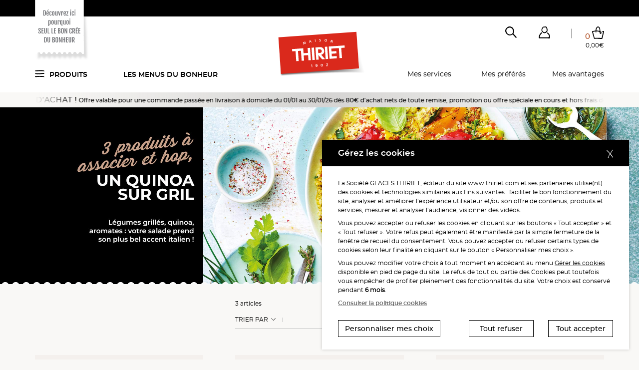

--- FILE ---
content_type: image/svg+xml
request_url: https://static.thiriet.com/data/common_public/gallery_images/site/18756/18774/79611/142313.svg
body_size: 23267
content:
<?xml version="1.0" encoding="utf-8"?>
<!-- Generator: Adobe Illustrator 24.3.2, SVG Export Plug-In . SVG Version: 6.00 Build 0)  -->
<svg version="1.1" id="ARGUS" xmlns="http://www.w3.org/2000/svg" xmlns:xlink="http://www.w3.org/1999/xlink" x="0px" y="0px"
	 viewBox="0 0 89 253" enable-background="new 0 0 89 253" xml:space="preserve">
<g>
	<g opacity="0.3">
		<g>
			
				<image overflow="visible" width="631" height="799" xlink:href="[data-uri]
GXRFWHRTb2Z0d2FyZQBBZG9iZSBJbWFnZVJlYWR5ccllPAAATuRJREFUeNrs3YtyGzfbqFmQkpz8
s/cdTO37v7DUdwuJbUnkVGaibzowXuBF89Qk16pS2ZZPHcoBn0Y30KUAAAAAAAAAAAAAAAAAAAAA
AAAAAAAAAAAAAAAAAAAAAAAAAAAAAAAAAAAAAAAAAAAAAAAAAAAAAAAAAAAAAAAAAAAAAAAAAAAA
AAAAAAAAAAAAAAAAAAAAAAAAAAAAAAAAAAAAAAAAAAAAAAAAAAAAAAAAAAAAAAAAAAAAAAAAAAAA
AAAAAAAAAAAAAAAAAAAAAAAAAAAAAAAAAAAAAAAAAAAAAAAAAAAAAAAAAAAAAAAAAAAAAAAAAAAA
AAAAAAAAAAAAAAAAAAAAAAAAAAAAAAAAAAAAAAAAAAAAAAAAAAAAAAAAAAAAAAAAAAAAAAAAAAAA
AAAAAAAAAAAAAAAAAAAAAAAAAAAAAAAAAAAAAAAAAAAAAAAAAAAAAAAAAAAAAAAAAAAAAAAAAAAA
AAAAAAAAAAAAAAAAAAAAAAAAAAAAAAAAAAAAAAAA8Lx2XgIA7sH/+T//99Xfs/744z9HrzzCDwA2
GmuiEIQfANsMuXt8HzqKQIQfAM8WdOd4D9ld8e86V+iFPxaACD8A7i3qzhVj1/5zrhF+x8znBCDC
D4AthN1u5a/ZTf55p8Tc7kZheBx8fvlt9H0BiPAD4Cpxd66oW/NrZmJt9u/brfxvPUcA1oHX+vGx
F4DiD+EHwNrA203+3EygZX9u9vunHsvuigFYR98y6A6N0DtkIlD8sRWvXgKAuwq8U+OpF1O7iZ9b
8+uzx5v5c88VgtFCjSj4DotvD//8ffXnl3/WrsSXkOHqzPgB3C7wsj+3dmZsJqpa357j95wSkJkQ
POd7WX2ptg6+1sdn43OtmUCzfgg/gCcPvFMudZ4acJf6/ky0ZY89G4Br3tdaM36tS7mfVeh9Nj6W
Py/+2CSXegEuH3kzlzfPGXOjn4s+d67Pl7J+1jDz3zJ6bWfDr3V5txV7H/98fH3/65g+F3/WoXEs
oo+bM+MHsC7yMp9fE3hrgm438XPn/CiTv2b2vzn7Z2W/HlGARSt1l5dzl6H3vvj2fRGCyyCMZv7M
+nFTZvwA1kXeKYsUZi+dnvNjP/H5/co/ayb+1vy3j0J6Vh1+9T18n1Xovf7z7X7xGrTC8etj14lO
EH4AGwu90YrYc12+nI2rfefX7ZO/tvX9mT9rJgRH0TcTvaXk7vmbjb7jIPp+/vPxY3Eso739xB6b
4VIv8Oyhl908+JS4GwXNaLatF2eX/nb0uVNmAGdfp96fc67wq2f7PhrB9/Xxvfr269csL/8uV/26
3MvNmfEDninyWnGQuSfvnLFyStBlvz/7e2Y+l/3+7KXftfcWjr6mo+BbRl/rvr6PKvr+ft98Kf//
TF90abh13GIP4Qdwo9CbWWSRibzsrN1s0PU+t5/4dbuJH2dCcfZS8zkue5/7Um90mfcr3paXd7+i
b9+IvmUkvlSv66Hx70wAIvwAzhB6vc+tXWhxrlm7U4Nu34iKUz7WhODoknB21q+Uy9zjNxN/rRm/
en++XvTVwffe+PqY8UP4AVww9LL35s1GRjTbNTtrNxN0Lyf++Bwzg6P4WxN+a2N79PvWimb7lpd4
68u79Yzg18+/NKIPhB/Ayti7VOjtB6GXmSFbE3Qvnc/N/Pwo/F7K3IxjNFt5iZm+TPxFX8fRv4lR
8EXh9zWD9638fws3vv7bDlUUviWiTwAi/ACSoRfFXSnr7ssbbXHSC71R2GWD7dzfZmcM197bd2rs
rd3IOfsUklOir5R4Ucff4bfcsuWw+PxbEH27cr6ZSBB+gNAr61eFZmbx6s9lw275bfT90c+Pft9M
9LU+n1kBnLmcOxN72eBbE4IzwRfdX9dazbtcpPH159bR97qIvmgRCwg/gInLt+cMvd73e7NlmXBr
/Xj0c5k/69Twyy7UONdl3DXP192t+LqXcvrzeUv596XeQxV+7+Xfizi+Lu22Zvj2og/hBxCHXvSG
33uTP9dsXjbu9smIew1+7etE+K2d6cvcv3fKdiyzCzVmFmDMzOpmf28mAlvP6K0v8+4XP/d12Te6
h28Uesfg7wXhBzx07M3O6mXvzRuF3szl2dmP18mfO0fsvZR1izNmLtfuV0Re9vLtKNyyQZiJvJHW
Zd7lpd3PTuztGlHnMW0IP0DsBd/PrriNLkPOhl4m8l4Hn3ud/PW9GcMo+ma2aZm9T2/tLN7sitwy
8f0o3mZ/ffbne0/r+Fz8uL53b/nn1r9v+W0dfcdi1g/hBzxo6I1mabKXbkd75WVDb2bG7vWEz42C
Lzuzl7lfb82+el+fG732pZy2KCP6XCbuZj+XCcAyCMBWpPUWahwmPo6JEAThB9xd7PUu4Y5iYvTE
i3OFXh1u0Y+z3/bCr3c/3ymRFy3G6M3gRbF3auCdayYvG3GzgbfrxF79/a9Q2//zuTr2es/iXX4c
Ft/Ws4Eg/ICHib3MJdzZFbenzua1gm32+7PhN1qdu3Y2b+0TMmbiLjtzl/13MBNs5/o1o99zLP++
VLurQq8Xe8vA+6i+jeKvN+tX/vjjP4IQ4QfcXexlL+HOLsQY3ZvXmm3LxN7rieE3+uitvn0pc/fm
ZS7flrLuCRdrL9HOztZlg+0SW6Bk/szMDN9nI/yij170gfAD7jb2RpdzTw29mZm8l07Q9T5mYu+1
zN2zl91T7xyPPZu5VJv9fhRO57wce+nwi/6OeravNSsXzfS9B98uZ/8O4g/hBzxi7GUv4fZibzSb
l5m9y4Ze9PsysTe6hDt6SsbsdirnePrFbNhtcdbunH/+cfHnRCtuW/fxfQVe6+OjEX51ALZWEYPw
A+429karbjMzerOXaU/5mL2UW0fqpUOvTMRe9Lls2F3q/rprBuHMcRw7UVhv61Jf1n1PBGDrUu8v
wef+PoQfcC+x19tTb+by7drAezsx9mbu2TvHpdvs4otR4K25VJuJrrVR9giPJYsu7bbCbxl5PxvR
15vtM8uH8APuMvZaK02zq2579+SN4u5tRfi17vvLzuxlZ/VGmySfe9FF9senBtqjPms22kcvuq+v
N9P3swrA0eKOIgARfsC1gu+csbf28m029N4SsfeWDL3MPnu97VayK28zsVfKadum9IJsJtR2/u/4
Jfgy0fez+hjd43cM4s9lXoQfcJHYK4nwmIm9Oo6W0fQ6EXtvk99mZvpamzJnFmfMXL6dfcxZKbnZ
vEzwzUabuJuPvmX8jWb6Mvf31ff4gfADLhp7mdDLxl40sze6fPs2CL7Z+BvF3uwq3NHl217srYm8
e1tF+2ihV0r/Mm+0X9/PKvqWs36t2b7h5s0g/IBzxl4UfacszMjsnzeKuPr7pwTfORZmXGpGbxR8
M+Em7i4XgvX2LYcSb99Sx1+0j98y+n6Z9XOZF+EHrA2+2fv21izMyC7IyEZeZrZvTfBF261EsTfa
NLmU/CKMTOSZwdtm9I02ax6t5s1u3gzCD1gVe1GAZGKvdxk3G3u9hRe9wBtF39rZvTWzeq0fz4Te
tZ5Ny3lDr5T4Mu9xEW0fg+hrLe4YbeEiABF+wFTwnXLfXmYl7uw9er24G0XfqZdyZ+7Vyz7jtpTx
ittWsIm8+w3B6DJvtKK3dZm3taK3flqHy7wIPyAVe6XkZvdGz8Sd2UR55pJtJviyM3y9PfZ6e+vN
bJpcynhWL/pcNuJE3v1EX+aZvJnLvJnn8wo+hB8QBl9rdi97397amb3XZOB9mwy+UeytmdnLzupl
Qu+U2TyRd5/B1wrA5dM66pm8Vvz1ZvuawWe2D+EHYi87u5e9lNtajZtZgVvH2rdE7H0r/VnB0X17
va1X1q7AvWToibz7Dr5WAEareTPP5e3d23coZvgQfkAQfJnZvTp2otm9zFMzWrNxUeh9K/mZvsx9
e+eIvZknZAg9ShB9a1b0trZvGS3scJkX4QdiLwyU3uzeuWMvirxvnfjrRd9s7I0u446Cr5T8vXpC
j9GzeVuzfr2ZvtGTOlzmRfiB4Jua3ettrhwF32zsfX1/NvpmFmn0nokb3a/XW5hRB18UfUKPXgDW
M36t2b5WAEbP5XWZF+EHYi8Mk9ktWHpP0Iju2RvF3proq4Mvej5u63m4L43/tpknZfS+FXr0Qq8X
gK3Zvs9O9GU3bHaZF+EHTxZ8mX33ZjdXHl3G7a3C/TYRfZkZvpmtV7IbKZeSv19P6LEmAtfM+LU+
ltFnNS/CDwTfqnv3Mk/SmLmE2wq82Xv4ln/XmtibuV/vlNgTeswGYHbz5tYsn8u8CD8QfMPgy17K
ndlnr3e/3jnv38vusxftsbdmcYbQ45yht/x+b0VvZtYv2sLFZV6EHzxw7JUyfl5uK4ZG++319trL
xt7a2b1s8M0s0BhFntjjUsEX/bh3j9/sJV6XeRF+8ODB11ud27qHbe2l3N79epnYy8zuLeOyteFz
duuV3obKo9gTelwzBpfR17rH77MTfb2ndIDwgwcNvszq3Oyee6NFGr3AWxN8py7UmHl6Ri/wxB63
Cr7Wpd76Hr/PIAbrVbwHAYjwg+cMvmhl7sx+e73VtzPhN7MyN3Pv3trYcwmXrUZgK/gyM36ZS7wC
EOEHDxp8dRRl7907JfZ+K/kZvuzs3mgLlnPHntDjmpEXLezoreztfYwWdfy/3N+H8IP7DL7Mgo3W
DF8dfKPHpWVjLzPDF220PHspd03smdVjqwFYyvgyb2sT59ZGzfWMHwg/eIDgay3YWEbRaJPlmfv2
fjtT8K1ZlXvKilyxx5ZDbxR/x0H8jWb8bN+C8IMHCb6ZzZazs3t18P2W+H50WXfmcm52Ve7Xj8Ue
jxyE0YzfIRF70WIO9/ch/OABgq++pDvaaLl3714v8H5LBN/y294my6/VMZ7rSRpij0eIvcyq3jUB
CMIPHiT46hmz0WKN3n17y8CLYu+3Es/uRffvZe/di4Kv9ZqMwk7scQ/BF33+0Plord6NZvtas34W
diD84M6DL3P/Xm92rxd8o1m+1vN5e4s1Mo9PK2Xd7J7Y417jb2bGrzXzFwXgKDJB+MENoi+a1don
gm90/150314Ue9ngy67OzVzKPeW+PbHHo8bfocSzf3XwtZ7UYVEHwg82Hn2txRqZ4BttxVLft9eK
vd7ijSj4Xkp8SXd532FvCxaxx7OGXjb+MsEXzfYdO38nCD+4YvCVRvTM7L9Xz7jVgRYt0ojCbxR8
2dW5dey1gq90vi/4eOYgjIJvFICZe/vM/iH8YAPRF23JMtqOpbfvXjSbF4VftBdftAdfZnbvXKty
xR7PEHtRAEazfq0Zvt5j2v7Lwg6EH1xfZg++1uXc1uzetzKe2euF4OiSbib4MluxiD0YB2BmYUc0
C9h7Jq/YQ/jBNVX39LWir57hq7djiS7l9mJv7QzfaP+9mX33ssEn9iC3uvcwEX+iD+EHG42+esPl
mUUaXx+/J4LvtzLeg29mO5beY9RGsSf4ePbA68VeL/gy9/e5pw/hBzdUB1Drsm5rZW40o/d7I/Z+
D6LvnMFndg/OG4AlCMDD5IfgQ/jBrXUWdETRV4fa743QW3604u9bI/xGCzay++8tw68OPbN7cJ4A
PJT+fn6txRz1I9paM4og/OAKRgs5ltFXz+r9/fE/wfej+MvM8LWCL3qU2imLNcQe5KJvzb19rQAs
xaIOhB9cXzXbV0r73r6v+FrO9C0D7+9v/69/vv2f6vNR9GUWbWQ3XI6Cz+werI+81ufrcDskA9D9
fQg/2JDefn31Vi3L6PsKvuXH/zQCsHVPX7TxcmvD5dYMX+tyrtk9OH8Etvbwywbf9P199vBD+MH1
A7A127e8zLuc5ftf1bfLAPy9EX5rZvh6l3SL4IOrBWD0rN5jmZ/pM/OH8INrGizqqBd2ROH398f/
/if8/lf5ddZvuZgjir469l5KPLvnci7cNgBLad/jN5oBFHkIP9iAVjwtV/RmZvzqj+Vl3mX0fesE
39otWVpxJ/bg/MFXR99s7JnlQ/jBBgOwtaK33rOvNev3d/D978WPl5d5o0es9Z6yIfhgO6GXCcBW
7NUre1v3C4Lwg0vrXObNrujNLPD4isTo0m5rhe7o6Rou58J1A7COvmMQfdHs32jGT/wh/OBGRps3
t+JvGYCt1bxfv2cZfdngM7sH9xGA0ezesRN/pfFngvCDK4ReL/rq7Vzq5/C2Nmmu9+xrzfQJPriv
6Iue3dvbtHl0T5/YQ/jBDQOwnoFrLfBoxV/rubutxRzR5suCD+4rBHuzeaP4c4kX4QcbC8Bl/L0E
8ffWiLx6y5Z6j756pk/wwf3F3uiRbdGq3+GKXps3I/zgAgYLO3qXe1vxN/uM3dZKXcEH2wm8tQEY
7es3un9P7CH84EZ6W7q04u81iL3ePX297VkEH2wrAqN4yzzJo3Vp115+CD+4ceRF36+jrxV/Uehl
N2MWfHD/Mdib5RN6CD/YYACW0l/g0QrA3sdM9Ak+uJ/oK2U8y+cxbQg/uNP4W0bfKP72QfRln7oB
3Ef0lSAAe5d6zfzxkPZeAu48/qLw25e52b1e9Ak+uM/o6wXfmtgTfwg/uGHwteKvFYCtIMw+Z7eI
P7jb6DtH8JntQ/jBjaOvNKJvFHq9Gb/evXyCD+4j9kazc8fGt6Pn8R47vx+EH1xCtYdfK8p69/m9
NEJwF8Sf4IP7D8BWEGZirzfjlwlNEH5wIdFl3lbURZd3o3v6BB88XgBmo6+U/qPaxB7CD64Ye9HC
i33J3983c19fHZrAfcXfKff3iTyEH2w4BnuXcnuXe+3TB48XfK0ALGXukm8Rggg/2F7wza7oFX3w
vEGY2cOvDj7Rh/CDG0dfKwCzs33RUzks8IDHjrxz7eX3X3/88R9BiPCDK0Rfbx+/0Yre3uIO4LFD
MBuFIPzgFoKtXErpr+adCb4oIIH7CLpR7EWXeA+N78+s9AXhB1eQ2b+vd7m3d6kXuO8I7MXZKU/u
AOEHN4q90oi+cy3uiDaKBu4/BrPxV4rZPYQfbCYAyyD4Mlu5ZKMPuO/oK+W0p3YUAYjwg9vHXx2A
vSd29KJv34g+AQjPG32luOSL8INNB2Av/rIbN3t0Gzx2BB4H3xd3CD+4g9grneCbiT7gsUKv9/mZ
e/7EIMIPbhh9UQQuo260lcvMJs7AfQdg65JvKfn9+0Qfwg+uJdjDb7Sdy2j2z6wfPF8ARtFXx539
+hB+sCG9RR29xR2tff4yz+gVhHCfkdf7+WMQhcfEnysKEX5whdhrbbuS2b/vpeSf2AHcb+wdO6EW
BV9vxi8bkiD84Mox2JvZm9m8uQhAuPsAHH0+O+N37EQkCD+4QfCd84kdog8eLwBHwTf6dUIP4Qc3
jr5WAGaf2JFdyevSLzx+FLYi8Tjx+0D4wRWiL1rRuyvjPfxGizuAxwy96BFsmW1cBB/CD64h2Mql
lP7TOmaCLwpI4PGCr7cxs42bEX6wQaP9+0aXe3uXeoHHCb7Mz81EngBE+MENYq80ou9cizvs4QeP
G4LRI9pK6T++DYQf3DAAyyD4Ros79hPRB9x37JWSfx5vb4UvCD+4Yfz1ntyRnfHbLf7d284FniP+
sgFYSvIS8B9//EcYIvzgigHYi7+XkrvM6yke8BwR2LukO3OJV+wh/OAGsVc6wTcTfcB9B10m9mai
75QoBOEHZ4q+KAJnLvW2LvMKQXicCBztyyfwQPixRYM9/FrxN/Mh9uD5YjAbf0UAIvzg9nobLkfx
99KJvdGiDkEI9x992djrzfYJQIQf3CD26s/Vl3hnL/ea8YPniL4yEYCluOSL8INNBGApudW8a5/Y
IQDhcSPwOPh+aYRimfg5EH5wgfiL7u/LzPbVs4OiD54vAKP4s8AD4QcbD8A1izt6+/eV4tIvPHLg
lUHwRX+WAET4wY1jr5T55/O6rw+E4OhbM34IP9hA9EURuC/nm/UTgyACM79PFCL84JyCPfx69/jV
9/BlF3aIPXie4BvFXjYCQfjBhbUu72YWduxKPNtX/9ll8DngPoNv5tccV/x+EH5wptjrzfzNrOrt
3SMIPG8QmuVD+MEGA3Bt8LVm/+zhB4Jv5teJQ4Qf3CD+1u7ht0tGnxlAAIQfbDAAL7GHHwAIP9hY
7JViDz8AEH48ZPRFEWgPPwAQftyzYA+/ZQTaww+ItBZiWJQBwo87Ul/itYcfcMloBOEHN4y9KADt
4QcAwo8HC8BS4ku1M3v32cMPAIQfdxB/0WreXenv2zeKPuD+LZ/DO/v7QPjBhgOwlPPu4efSLzxW
ALa+LYPPRxEpDBF+cIPYy3zYsBnIRGErAtfOGILwgzNHX+tzvRW7owAsYhBIxiEIP7ikwR5+axZ4
RPv4Ac8Tc8fGj0eXdI+iEOEH1xfN1GXv65vdzkUUwmNHYPS50X2BIPzgCrFXGtHXemzbKPqs6oXn
i7xjEHjRjN8oAkH4wYUDsJRf99yb2by5d59fEYHwkME3E4PZlb4g/ODKETgz0xet6hV78HwhOAq+
3mwgCD+4YfBl7vPrPaPXHn7wHLFXOkE3+qj/HBB+cMMIjIJuFHtF4MHTxl8mAOtf142/P/74jzBE
+MGZI2/tNi6ZzZyB54nA3iXdmUu8Yg/hB+fQ2cOvrIy+UewJQLj/oMvE3kz0nRKFIPzgRKMnbszu
4Sf24HEjsBdoAg+EH3cQfaWM7+WbWdxR/9ll8DngMWIwG39FACL84Lqxt0tG4Oyl3t6fDzxe9GVj
rzfbJwARfnClACxl/okdrUu9M7N+wGNFX5kIwFJc8kX4wU3jrw7A0SXeXenf5yf64Pki8Dj4fmmE
Ypn4ORB+cOYALGXdVi6jxR0u/cLzBGAUfxZ4IPxgA7G3di8/K3lB4LU2Ye4FX/RnCUCEH1wh+lqf
663YHQVgEYPw9CE4+taMH8IPrqGzefPaJ3dE+/gBIjD6NvP7RCHCDy4gmqnL3tc3u52LKITHDr5R
7GUjEIQfXCD2SiP6Mtu51NEXreoFniP4Zn7NccXvB+EHZwjAUtqrbzN7+I3u8ysiEARhMcuH8INN
RuDMTF+0qlfsAccVv04cIvzgBsGXuc+v94xej28DAOHHHUVgFHSj2CsCDwCEH9uNvLXbuGQ2cwYA
4Qe30NnDr6yMvlHsCUAAhB9syOiJG7N7+Ik9ABB+bDT6ShnfyzezuKP+s8vgcwAg/OCCsbdLRuDs
pd7enw8Awg9uGIClzD+xo3Wpd2bWDwCEH9wo/uoAHF3i3ZX+fX6iDwCEHxsPwFLWbeUyWtzh0i8A
wg82EHszHzOxBwAIPzYUfa3Pje7r6832FTEIAMKPDehs3rz2Wb3RPn4AgPBjY6KZusws32g7l+jv
AwDhBxsIwNF2LtF9fvsgJAFA+HkJ2Ejk1YGW2cOvt3df/WeKPwCEn5eADcfgzAKPOv7EHgAIP+4k
+Fr3+UWfG23r4vFtACD8uLMIXLtpMwAg/Nho6JUyt4XL7IpeABB+cKPo60XgaMYve3lXBAIg/LwE
XNtg8+ZS+lu4jFb3up8PAIQfG9Z7zFpvVW/miR27TmACgPCDGwfgOTdvBgCEHxuKvFJs3gwAwo+n
jUGbNwOA8OMJgs/mzQAg/HjiCLR5MwAIPx4s9EqxeTMACD8eMvp6EWjzZgAQftwrmzcDgPDjedm8
GQCEH08agDZvBgDhx4NGXik2bwYA4cfTxmB2ps/mzQAg/Ljj4Mte8t0nf18pLv8CgPBj8yGY2cOv
t7gDABB+bDDyzjXbV8QfAAg/thd90edG9/ONArAUM4AAIPy4nc7mzaXMPbXD/XwAIPy4Q70NnEer
e5c/XxLBJwgBEH5ww+irv9+7p6/3qDb3+QGA8GODsbcLPtea6Ytm+FqPbSuiDwCEH9sMwCj6ouAb
zfRlntULAMIPbhh/pRGBrRm9KARLJ/os9gAA4ceG4m92NW9mGxcAQPhxBwHYm+3bB7+2CD4AEH5s
P/R2Qfyt2bzZjB8ACD82Fn1RBO5LfvPmfSf2BCAACD9uofPUjt5sX29Rx+gJHqPYBADhB1cyemLH
bPCJPAAQftxJAGYf1Tazjx8AIPzYQOSV8uu+e72VvPtOENq8GQCEH3cWg6PNmnszfgCA8ONOgi97
yTeKPps5A4Dw4w5DcF/6T+0YXeYFAIQfG4y8U2f7onsGAQDhxwaiL/pc736+zFM7SjEDCADCj9vp
bN5cynjGb2a2T+wBgPBjg0YbOPdW9y5/viSCTxACgPDjhtFXf793T19mOxf3+QGA8GNDsbcLPtea
6cs8tWNfbNoMAMKPTQdgFH29Z/TOPKpNAAKA8GNj8VcGETi6z690os9iDwAQfmwo/jIreVuXdq3q
BQDhx4NFYG/z5plVvQCA8GODkTeKvex9fgCA8OPG0Rd9LrqcG0VgKf2VwgCA8OOaOk/tyDynd9+J
wez9fSIQAIQfN9Ta0iXzpI5o1g8AEH5sOPrqz4328fPUDgAQftxJ7HlqBwAIP54sAKPo89QOABB+
PGj8lUEEemoHAAg/HiT+PLUDAIQfItBTOwBA+PHokeepHQAg/HiQ6Is+56kdACD8uGee2gEAwo/n
5qkdACD8eKLoqz+X2cfPUzsAQPhxB7F3ylM7egFYRB8ACD+2GYBR9GWDbxf8OQIQAIQfG42/MojA
aIYvisBWWAIAwo8NxN9oH7/WVi77TvAJPQAQftxZBGa2cLFpMwAIP+4w+EqZf1yb6AMA4ccdhF4U
fJnLu/vBnyEGAUD4cQudp3ZEwRat5rV5M3COk8/ZX2esQfjBmQfgTADuEh+nDPTA840/og7hB1ce
dEcre6PvRxtCA8yMCb09QI0pCD+4YvTN3NcH0Bt3RrN8Zv8QfnCBQbf386MZv9Zsn8EaWHPiOTN+
9J4UBMIPJgbP5eeiWb7REzs8rg1YG3t2B0D4wRUG4dIZbEfP6I0ey+ZxbUBrHFgbecYShB+caWCe
3bA5mg00OAOnBOHsTgEg/OACAZh5akcxOAPJcaYkThhH9yKD8IMTQq+U8VM7ss/qNSgDdaRlZ/bs
GIDwgwsNxNHgPJrxy1zeNVADp8afcQXhB2uc8Li23uVdl3qBmfibuafPti0IP7jgmfhoIG7N+O1L
fg8ugzY8Z+TtkiebvRNN4wjCD84YfTNP7jDzB8ye3K3dKsp9fwg/uGH09R7XBpAde7Ljj7EF4Qdn
GnAzZ+WnPK7NgA304m52p4Du+DW4jxmEH08/EJdy2ce1AZwag+7zQ/jBmeMvMxB7XBtwiZPMbAQW
J5kIP7jsWbfHtQHXHHNmF4wZaxB+cKHB2OPagFPGl+yYc9J9fiD8IBd6pXhcG3DZ4Mtu4Lwv+dk+
4w7CD1aefY8GYo9rA2ZOLKNx55SZPmMLwg9GPK4N2MCJ5mi2LzvWgPCDMw7KHtcGXGqcKWX9TF9r
zALhB5ODsce1AdcYbzKPX8uMLWb/EH5whejzuDbgWmOPy70IPzjTGXf2jNzj2oBLjD+jE83o3uLS
GF+MNQg/WHnGXYrHtQHnj73MAo+ZbaOKsQfhB+virwQR6HFtwDnGllEQZmIvHXqDHQxA+OFsvHhc
G3Dd8aaU/oxe6/YSVxgQfnDjCDQIA9nxpTXelOQY4xIvwg/OHHyl5C/x7g3CwJlPMLP3FY+iEoQf
dAbeUnL32WTOyEux5QIQjz3ZEGyNNdH41TqJBeHH80o8rm10Jj6KPYBM8GVm+2b28XO1AeEHKwbk
Ov5mn9M7CkGDMjzn+LKbiL99cgwqTjwRfnBa9GXvu9knYs9gDGROANes5h1t5gzCDxIDcEmefXts
G3Dq2JN5Tm+0qKwYdxB+MDfg9mKvlP6+faNtXAzCwJoIjPYMzV5pAOEHncG2FWy9s+61N1wDzNwj
nNk4PrPCF4QfdAbk2cE5u8rOYAyMxp7M0zsyG8YbbxB+0Bl0SyfWoo1T98XCDmB+jMmcbO5Le8Yv
u8jjvzyvF+EH8QA8usSbOfM2uwesCcPRYo5950TUHn4IPzhzAK462wZIxN5oxq+3rUv0Z4Pwg8RA
XMr8c3pFIHDqmJOd6euNPa0TWRB+UM77nN7WICsCgdmTzN7+oZlnhLvki/CDLxd+Tm9moDUYg5PN
KP5Kac/yRSefFpYh/ODEM/BTntNbilk+YH0IZmf81jwjHIQfBLHnOb3Arcag0a0lo0dGgvCDxIDb
OgsfDbQWdgCnjj/ZVb2jKxDFOITwg/5g2xuASzltBa9BF1g7Bu1LbjPn0ayfcQjhB41B0XN6gWuN
N2Vw0tm7xLsfRGD493h6B8IP4jNwz+kFbhGDmQDMXH0w5iD8YGLgLcVzeoHrnnSeOttnE2eEH5ww
8HpOL3Ctk86Zx7a1tnjpXW0A4QcrAtBzeoFbjEG9mT9jEcIPLnD27Tm9wLnjbnSyeerlXuMQwg86
cdc72/acXuBaJ58zl3yj8QiEH3hOL3AHJ6Gj0DtlpwEQflA8pxe4XfD1InBf5mb7uuOPvfwQfuA5
vcB2InDt6l77+CH8YCL6WgOw5/QC1xpzWgE4WtyxK+NZP+MRwg8Db/GcXmC749Ls5d7dIPqclCL8
oHhOL7CdcagMxpxe9O2Dk1MQfrDibNtzeoFLjzm9+Mus8nXrCcIPJs+2S/GcXuC2IXjRVb0g/MBz
eoFtj0mz8VeEIMIPTgtAG6QCtzjxzNzrF12JqP8eEH7QGBSzT+3Yl/Z9fAZY4JwRWMffSxCFqb38
bOKM8MMAOx50R6vnXPYF1pxojk4+R3v5jcYnJ6MIP57Tyuf07pOfWzvYA9TBV8r8s3sz45KTUYQf
lP5mp9kNnN3vB5w6BpWybi+/TAAalxB+UOJLs2uiD2B2/LnkXn7F+ITwg9xA3Nu/L1o55+waONf4
c469/IxDCD+oBtneYHvqEzsAzhmBpwSgcQnhx1MPpmvPumdW8BpogbWRN4q9lzK/wMOYhPDjqQfa
0YB7jtk+Z9rAOSJwZiNne/kh/GDlgDu7b58za2Dm5DP63MxefrtkAILww8A7GHBbiztGZ9MGWODU
E9BoLJp9dFspNpZH+EFqkM0GoBuogXOfiM7u5RftOmBMQvhBJwDX3PtXDK7AmU4+Z+LvpeRX9Bqj
EH4wGGwzGzi3fj/AOU5C1yzuGO01CsKPpx9YR4PtvuSf4lGcYQNnHqd6sfdS/j3zN1p8ZlxC+MHE
Gfe+rHsUksEWOPWEdBSAo8e3/YstXRB+PKzBADd7edcze4Frn3zWl3KjDZyjS73GJ4QflNz9faN7
/ABOHX/qz61Z2ZvdbcD4hfDjqQfd2dW8pfPriwEVOPPYFEXfy2QAGp8QfjjTHgy2Lu8CtxiXdov3
vpkNnFvxV4xVCD/IR97MZs0GVmDtOFTK/HYu2b38QPjx1JFXSm7Wb+3WLQZa4Nwnpr34eym/rugV
gQg/GAysp1zmdQM1cInxaJ/8eCm57VyMSwg/DLhlfLk3szmqQRW4RgTWGzf3LveGJ6L28kP48UyD
av39Nc/ndSYNnGssisanc63sNUYh/HBGvSL+ZhZ7AJxjfJpd3Vv/nmicA+HH0w6wvcckZfb0AzjH
eFQ6Y1Hmeb1m/BB+sGKQndnI2YAKXOJkdHa2LxN/IPx42gG1F3ytgXPf+T3FAAucODZFJ6fR83pf
yvyTO4xPCD9YEYG7iT8T4JSxqPe83t4Cj2hbl/9+38pehB8PZTConbp/n8sowCWCrzVG7UtuE+ep
LV1A+PFMA2xrsLWKF9hSAPbu8auDb3TptwhBhB/PHH2Ze/12E4OmQRQ45SS0JE5IW5E3u6rXWIXw
w8BbzvPoNoBzheDMo9t6s3174xXCD5HXjr1sAGbP2gHOeRLautT7kog9YxTCj6caTGcejTS7sEMA
AueKvtbnM3v2RRHoPmWEH86mgyicub+vN2AbVIFTT1RHs32zmzeHY5ItXRB+PNPgmhlss5d9DZ7A
NSKwnuGrZ/leitk+hB8MB9ZsALYiz0AKnDIO9T6XmfHL3uvXOwEG4cdDD7CnrOYVfcA1T0yze/nN
PL4NhB9PNZiuib9SXDIBrn+C2tvIeXl5t7e4oxi3EH4IwPVP7TB4Apc8Ke09Nzyzl19rLCvGL4Qf
zqjHH/tO9JkBBK51khpt4eJyL8IPBnE22jJhV8Yr4wycwKXHq+hENLvAYzhm2dIF4YeBth+L2T8T
4Nxj0+gSr/v8EH48n8EZ7O7MHwCnBl7vc9FsX29RR2bWzxiG8OOpBtg1izsArjlejS7xZvbys8AD
4cdTR98pmzbbyw+4xQnqKPpmZvyMWQg/hGBxmRe4/ZiUGZeiPfyiVb4eM4nw46kjr5S5lb690DN4
AtcKwtGj26IZv30ZbOliZS/Cj0c7e45ibXZ2z6PbgGuGXu8+5Nm9/HrjIgg/HmoQjYJvFH/R749+
bEAFLhWBo9m92QA0biH8eJpBtCSiL3vZ16AJnOsENTppHe3l91Laiz1mTmZB+PEUZ9HZAGwNlAZO
4JIhOLOBc2/Gr3WvHwg/nuJs+pTVvKIPuFX0jZ7bO7OwwxiG8OMpBtPR6t7swg4DJnDpk9T689l7
/HohOLqKAcKPhw3A2ad2GCiBW4xTo8u9vU2c03uQ2tIF4cejn02vuczb+/0A14zA+jLvS+PHtnVB
+PHUg+Zs8O07vwfgUiemvZPVzIxfb2VvtLsBCD8eciDNnEmf8og2AyhwzvGrdStKdh+/3qyf8Qrh
x/0b3KeSnfWLnnFp1g+4VQRG49Qo9qbu9QPhxyOfRZeS37bFIAlcM/JGwddb0dua/bOlC8KPpwy+
bPw5Qwa2GISZrV1m9vT777hmZS/Cj2c7k55ZzetsGbhW6C3HnPo+v8xsn1W9CD+ebgCNfjy65Gug
BLYWga1FHpl7/fbGN4Qfzxp9o9m/UvqXeA2SwKXHq2h8irZzyT65oxRXLhB+PODZcfS5mcu9ZRCB
Bk3gGiGYib+X0t/eZVfihR4g/HjIs+cyiL9S8it9e6EJcI7xa3SZ96WM9/NrRZ+TV4QfT3nWnL23
z+Ve4NYnrb346z2yrY6+6F4/EH481EA6urclM9NnoASuPW7N7OfXuuevnvkr0QmtLV0QfjzqmbQ9
/IB7jcDe/X2jBR5W9iL8eIrQm4283i73BkfgGmNWGZyo9p7gUc/8jaIPhB8Pd6ZcVkRgKS7xArcP
weyWLtFlXyt7EX48bQCuvcxrgAS2EH1RAGae12tlL8KPpxpAZ4Nvl/j9AJccs+rP75PB19vI2cpe
hB8POXCuneHL7umXGagBzjGOWdmL8IOVETYbfQBbikArexF+PLfBWWr2Gb1W9AJbPHG1shfhBycM
prOXfw2QwK3HLit7EX6wYgCdubxrYAS2GH1W9iL8YDBwzsTg6PcZJIFbjV1W9iL8IBl3pYw3aS4l
vs/PwAjcavyyshfhB5NnzL0FGzvBB9xRBFrZi/CDiYGzFX8lEXwGReDaJ629k9SZlb37YmUvwo8H
Hzh7l3N7g+loIDZIArcYz06NPit7EX481dnzaBVvGQRjCf4sgGtGX+ZePyt7EX48/ACZjbFocUdv
lZuBEbjVSWv9+czK3rX3+lnggfDj7gfNzFM5dsnYMyACtzqpnZntizZ4nnkOOQg/HnogLWW83QvA
FsauzD1+0Yyflb0IP57uTLkXeL1LLADXGLuy41m0j1+0mXPmGeUg/HjYATVzvx/AVsatVvS9lPyj
21oBCMKPhxwkMyvkRlu/ANxiPJvZzmW0yMOzyRF+PORgGc3uzXyIPmALJ7HRWJZd4DG6z+9frOxF
+HHvATg72+cMGNjiOFZH366s29bFPX4IP55y4Mze5GyABLY4lkULO3qLPHpP7zDGIfx46MDL3gPY
+/sALjGW9ca30SXe3sre3n1+IPy464FyJgpLMasHbH98m3lkW+/pHcY7hB/3ZXADcm+bFit6gXsJ
vtH4tWZlr3v9EH48xVlyNv524g/YcAjuyq/P3j3rjJ+VvQg/HmGgzGzW7MwX2Oo41hrT6sUdrS1d
XhqhmHmSEQg/7maQHP3c7Go2AyGwlbEt88i21vdbM3+luLqB8ONBB8nRCt5SbG0AbPMENvMUj2hl
b2tLl962LiD8uOvoa/1cFHqCD9jyuDZa5NFb6DF6eodxD+HH3Z8lz5xBA2w19lqfz27lkr3f71/j
pAUeCD/uNQJ7K3Uzl3YNfsDWQnBmP7/Wgg9buSD8eKoQjMKwF3wGRuDWwVcG0RcF30sQiLuJMRGE
H5sOu168ZS8J7zqDL8Atx7nePX6jR7fNPK8chB93Mzi2Yi16RNuuE4YGQ+CW41gm+up7+UaLO6zq
RfhxlwNjL9hKEIDCDrjHCBzd3zfz6DbPK0f48bBRmJ3xE4HAVqOvN8b1FnjsBx8e3Ybw4yGCbxSC
o9W+QhDY8slsvRFzdtav99xe4x3Cj4cbJAUe8GjjW+bRba0neET3+YlAhB93MRBmfm60qMNgB2x5
XJu5xNtb2bsfjIcg/Ljbs+HW53qXOMwCAlsPwZlNnHvxtxd8CD/uPfh6EejSL3DPY9voeb2n3uP3
r3HUAg+EH/c0SM7M9jnjBe5xjKufvTsKwP0g/kD48RCD42jPql3izBpgC2Naa3waPbKttfCjXuAR
jYUg/HiYCBR3wD2OZ6Ws38i5nvEz84fw42EGxNmd6Wef5wtwjTFtNMZl4y+zuheEH5seFDOPYItW
w2V/P8BWT2xP2cS5t8gDhB+3F6wyGz2xo5T8bB/AVqMvGuPqTZyzs37LcJwZc0H4cXeDqO1bgHse
u6JLvZkFHq0Zv32xoTPCDwDuJgJPudxbnAwj/HhUx8VHWXwLsMXA60XfvuSf3tGa9es9txeEH7f1
xx//OXZCrvf54yDwxB9wbyG4ZravF3292AThx821Yu44iLpj40MAAvcQfNntXM4RgB7dhvDjLkKw
BGEXhV70+0e/BmALIRjN+mUf3WYTZ4QfDxmEmQ+Aewm+UsabOI8e3fYyiD4RiPDj7mOvlHhxR/Rr
RCGw1QA89T6/elsXwYfw426DrxeAZvyAe4q86Me78utl21NX9oLw426CL4rA3uxfKbZ3Ae4jAKMF
HtnoW/XoNgs8EH5sPQBnZ/1KIwQB7iEE16zuHYUfCD82HXuZn4uCsBSXe4H7C77lj5eXbHuLOerP
jbZzEYIIP+4iBF3aBZ4lAHsre7OXe23rgvDjboNvbQgKQmDLkdf68dr42wfxJ/gQftxtAPbu3+vF
H8A9RGAr+ma2dZla4AHCj63E3Sjaer9O7AH3GH2tz7ee3pGd9VuGY5OVvQg/thqEreArpT/jJwyB
ewvA7JYu+zJ3qdeGzgg/7iL2jp1gm30Ob7QnIMA9ROApl3tL41sQftxtGI62cDHrB2w18HrRty/z
e/n1nuAh+hB+3F3oHQfxNxOAAFsNwVOf2Rs9tk38IfzYdOxlfs6mzcC9B192O5dzBKBHtyH82HwA
9vbzq39eCAKPEILRrF/20W02cUb4cffxl3l2bysEBSBwL8FXyngT59Gj214G0ScCEX5sNvgyMZiN
PAEI3EsAnnqfX72ti+BD+HFXETjar+8Y/HqALUde9ONd+fWy7akre0H4cRfRV3//mPwoxSPcgPsI
wGiBRzb6Vj26zQIPhB9X9ccf/5m9pJsNPtEH3HsIrlndOwo/EH5sxjHx85kZPpd5gXsOvuWPl5ds
e4s56s+NtnMRggg/NhN/p3yU0p8FnI1NgFsFYG9lb/Zyr21dEH48RRCOfj/AViKv9eO18bcP4k/w
Ify4u+DLBmARecAdR2Ar+ma2dZla4AHCjy0FXxSBa1b2Amw9+lqfbz29IzvrtwzHJit7EX5sMQCt
7AWeJQCzW7rsy9ylXhs6I/zYbOxlfy67qTPAI0TgKZd7S+NbEH5sMgSz9/SNwhFgi4HXi741q3p7
T/AQfQg/Nh182RAswbeCELjXEFwbgK34ay0eAeHHZgOwd/+ex7QBjxB8p27n0rvcGy7ysMCDU716
CVgRd9lo683iHZN/D8C9hOA5NnOOtnPZGRs5BzN+nDsI6+CrI3F0v19vUQjAFoOvlPzCjteSm+1r
RR8IPzYRe8cgAHtBVzq/Z/RnAWwxAHdByNXR99oJQAs8uCiXerlmGI62cDklEmcG6HP/993yGE45
Fm8ocJ7o6wXgzD1+vT38dk5+OQczflwq9I6D+OsF4CWCr/47jzf6/fWfcbzzP6P355363OZbHA+s
jb9LLPKwwIOzM+PHuWIv83O9Gb/RJeJzne3ugr9zt+K/8Xjm49itfK2PV3491n79e39369fvzvhv
ce2fsbvg/x9rvka3PJbdFceOax7HOY+398ze0aPbMs/rtcAD4cfmArC3n1/986NLwMfBQJcd/HYr
4ysbpzNvCr3PHxNBNvq7jxd8Pcrk1+LUy8+nBPG1o/wcIVySX//div8vHyXMtxLnx070rbnUO1rd
e86TX4QfXCT+Mvv5jUJxdC/gbOjsFjG5S8ZeJlazb6LHxpvUzHG0juU4+ZrUf9+a12MUwqNg3gVR
tQvi95SvU/Y1Gf3caDb0nDG8G8TNKEYfPcxPjfNzBnrreEbP7W2t7G3N+lnggfBj88HX+/koBEf3
Wh0XcZJdJNI6C6+/H0XYTPBlnzncevbmLhlemeDMboodHUf29VgTwpnX5NgI49brcTzD8WS+Pmuj
vBefa8M8G6P3HOanzFKPjiMzTp2ye8Cx8xq2LvdmV/Za4IHw464iMPOs3sx+fodqsDt2/o7RG3p9
Fr5LzLKUwd/ZexRdCWYAont3jomB/bjieKLjKJOvx24ihDOP39sNjikTxMfBa1OSX5tTozx7kjAb
ObuJGH3kMJ+N82NynFoTpKPZ3misWbOR83CBxx9//EcEIvy4efTNBFP084fFYNn7Mw7Bm2q0oWr9
hr4fzHgt/8xD5+8+JINrH7wh7CaOY/T3H4I3013nWEavxy4ZejMrZXclF8SZMM8eU1lxLNko7x1L
mThB6MXwbiJ47iHM10ToJeM8G6KZGfn6/7XWs3kt8ED4sW1/n112thE4rpyVOnYC6lD9+YfBt9Gb
eX0GfQyCp46uY/B3Lz+O1fePjVjonf0fgwDszaSOjqUVO72tJo6dAMzOfkZfk5koj+5tyv6bGwV5
djY2E+W7icA6nGlmeBSA9x7m2RieifPZmeqSPFEYhe7y18xu6WKBB8KPzc/ujUIlG3rLmKnfXJc/
99kInlbo7Ksz7vrb4yJ86viLou+zcQyfQeyUMt7aIQrA1kxbK/Zax7OM5mPnTSjzerTeaHrxeejE
XybK679/35kJ7cXwMfg3MpqNzUb5cfDvPTopOAxmh3onCrvqNRnF8GHDYX7ozNxnw3x0wjS6Lzga
g2ZmiFvj1LHz73zmMq8FHgg/Nhl/a2f4DoOAWFpGzmfj+603jjr66o9DNdgeF2+ouyBGl3/vR+N4
MsdR3+S9HxxHGRxH/bEM0WNj5jF6AzoEEbgL3tiiEP4MInD0ZrhvvPm9JKI8CvNRDJcyfsRWdla2
F3yfK2Zk94OPYzBLnZmhPleY1yHYmy2fnaU+Dmapd4OvzcytEtkgLo3Yi04IsvH3WvKXfEswywjC
j03MAB4TsyDHxCxWqd7Qv4LroxE7h+ANvd5CYflxqIKn9SZ66Pz9H40APAQzfq3j+Pzn2+PizTx6
Ez02gu+jcTyfQUDXbzyvjdfk0Jj5a72xjUI4E+Wjh9jvg+NozcZGMVyfINQx3DuWz8ab8bG0L4P3
gu8zEcNRhL4EM9Wt+Dv1WMrgJKF3DCU5W37oxHnvlo1RmLdmqTPHMwrjaAYymgFdnqgeOycYrbEg
s8DjlysBFngg/NjKDGBJzvS1gq++5+zYiJz3ILqOncj5++Ptn4+vX/+6+H31AHvsROd74zg+qtm2
OnLqyHqr4vO1mn3bB7G1jLzoOD6rWb9WCC+P4W0Roa+L1+OlEX6HxdekFaCtMG+9CX69uWUC9KX8
eomzNev4EcT5Z2f2MYrhl8HJwS6Y7ftsvDafQXQdO4FTzwi9Vq/JmmP57JyoZCKlNVt+7IR5dItE
b5a6nu3fV/9eokukx0789Y6nN1tdB3Ep7VsCWmNH5utrgQfCj4cIvl709YLv66O+r+vr8++Nj4/G
G3s9y1ZH37d/vv36e9+qN7JdIzrr6PtZfVvH36EROS9VaC2P41CF6L6azVm+WS1Dr3Uc740YXr6Z
16/H2z+/71vnWOo3tEP1dfkIvi4fwWxsHTdvjTB/++f3LGPnUL3hHarXpXVi8N4InWg2thXly5OD
l05sHRIx/LFyZnj5b/S1ip21xzKaLe+FeX3C9FLaiy0Oja/RKMyjfyutk6eX6kThJTErexhEce+2
jV2J7499KfFOBNGM7mi1rwUeCD/uJgB7wXfsDL4f5d+Xjw6LN4ll5PxsRFcr/FrR9xU5n4vYWV56
3VeRU4fnz8bHMng+OwEaHccyQF/Lr/t31bOOy9fiR+M43oPwax3Ht+A46hhuzTx+VK/Le+f1OAaB
8xa8Lr0YLtWb+EcjPqMYrt+MXxqvy0cVoG+L//bW3mr1bOwohuuwaMVWK4Rfq6/BS/l1C57RzHD9
tcnMlmfDvD5pOgbxWc9Ufzb+H26dOL0m4nwZVaXxNYoidDRDvEvMEL8E/0ZLZzY1urTfm/UD4cfN
Y6/14979e5/BTFpZzOocqzeur8j5sfh+/Sa2HKSXbxRfcfNb4833c/Fm9lK9YRyC6PtRffwMQqcO
0G+NY/lsvD4vQfh9JI7jZxXDX1+P5ZtV5jiiWdAo+n40grgV5a2o+BbE8Nd/92vnTbX1uoyivH5N
Xjox3Ho99tXMzqHxbzmK4fdg9nEfROjyWN6qE5VDEH71bGx90tSalT1nmB8Hr0vrBOEjCPP94v+h
aMa8DtF9J4h7t2xEQdy6XeI1+HhpnDweBjN/vXv7Wica4g/hx+Zm+6LFG1H0fSzeSD8b0bWMnO9B
6CzfNOo3i6/AqQf2z38+//XG8RK8oS/fNL9Xx/G9ekP9rN7Ql2+gX8fxW2kvhlgex0tj5vGjir7v
i4/6NVnOcH292SwD9LfOa/LZCK5Shd/Xm/aPxtfnZyOGo6/NW/Wa1BH6FsxuHRLH8qMKjPo1iQI0
+vq8dWZBozD/2TiO1onKPjhZiS7N9mZkP4IYbs0OL1+TMnhdltHXC/Nj4lh+Bv9Oogh9S8zcH4KZ
t9a9ur0w/+jE+b4x8/h1TK34y65s7wVfdI+fBR4IPzY169e7p6Y++3+pZvvK4k2jjoo6dpZvYHVc
LMPiZ2kvCvlcvJG8LI6ljpzoGL43Zv1a4beMit9L+x7Fr9fmtXpDPzRmPr/+7r+C1+QjCL+34Dii
8HutZvw+G6/Jj0aAjr42y7hpBUDrWEazoPVxRBFaz7LVARr9O4li+LNxgvCj8XqMZobrmcevY/kt
iNDXavYxiuEfiVnqOrZGYf5bJ8yPwYx9b7b8PZh9rE+cRjPVr41/K8cg+n42wrw1U33szIQuo/ht
8XV5qU5mewuLssHnUi/Cj00FX28RR3Rp92ug/Xqz+KgCo35D/6v69kc143eo3jBeB7G1/PatesM4
NmbZlrH1V+M4ljNtrTfRUWx9LGYOovD7esP8q/FRx/Ch/Pvxd3X4/Rwcy/I1KY3X5Efwtanf1EdR
/vW6tGa3ejH8WQXO90YQ1zPD9aXe18S/k0z4RQFaB3E901b/O3lNfn0+G69JJsy/nynMD8kwf0+c
JLRmqev/j3sz5ocqiD/Lv1c+9+K8davEKM7r41keV2tmeLRgZLRKONrLz8pehB9XD75dJ/56M33L
gXd5VrycbVv+2ii4vldn6Ms3r+UsQX0pto7Q3xLht3zD+jM4jjou6gD9MZh5/PpvfgvCr47gvxrH
0gqu5ZvW15t5FDjLy+9R+PWCPDqOmSg/JGP4szEb+1fjBKF1S0CZjOH6NdlVb+rRCcL3wWty7IT5
74ljealm/Fph/ldjdvhH5/+dXphHq2GXX5/WbRL1sfRmqQ/VjOxrY8b8YxChLytmh1u3j/RmZb/+
vfxW/X/zrfG1+azGhtFTW3YleakXhB+3CsFor77W5d2vwfV1MYC9ll9X87Yua/6ZiIt9EBetmb5l
bL1W8fmZCK7Wm1f9ZrF8o+hFXzb8/mocx5+d8CuNmcfRDM77Irii8GsF+V+LWb9s+LVi6yMZw9lZ
0Ez4/Z74+rw1/q32/p3Ux9H7d/LaCPP3xr/X3wfh9544WVkb5plZ6vo2iZ+N2dholjrz/3FvRvYj
+LcymqmOgjhzv259TPVrsjyZ7e0rWYdgKS7tIvy4gwCMNvhdvhm9VdH3GZwdj95IvwdvGLtqgO69
aX39Pd+qGb/RG/qfK2b8Rm9Y9WzB8o2rNcv2Z+dYlm8w9YzSaFbrvZoFjWZio9j6qzO7Vb+ZZ2ZA
6xmU5UnFcpZtZha0fiPvBehHdSzLe0EPnVnQNTPDvVnqZQD+lgy/v4J/s9F9qbuJ2fIozI/VycrP
xv/Df1bBlQ2/1rFk/v+JvkajWdnPKvxGs7IfwezwcfH/cRR/rQAsJd68GYQfl/f36rG/V5EFM32t
y7ytbT/qGZP3xpvGeyf8vpfcPX6jyPn6O37rzPhFCyqyMzlfbxatVZ2jyOnN+H3N4vQip77Hb/mG
HgXo8r85E37fk7EVhV9mBvS3xIzf90Tk9Gb86i1oWnHTuiVgFFt15LQWVbTCrzXbV///NAq/erbv
z+DfbGbG7yMIv16Yvwdfnz8nZ+7fGicJ0SXn3wbh9yP4d/u9ccISzcouL4G3tseJZv2Wr0lv65jW
c4JB+LHJ2b7oMWdfb0TL7Q52i4HwrYwvsX4fxFbvzasXFV9vBt/KrysTe8cRLWRohd/Xm1e0eGF5
E/zyzWJf2quLM5eco/B7DWZMlsfxexV+vcjpXdZs3Su1b8RwL/x+Lo5lFH71Jc3oHr8oht87QfEe
vCbH6li/J2b8suH3EXx93qvXZBR+o2Pp/b/z3om+3slKZrZ89paNn6V9T2oUxFH4fU+esPTC70dp
X+Lt3bZRz1K34q/3nGAQfmw2+lobpf5ovEl9/Vx0H1lrteb3MrclRSuyPqo3yG9B5LQuV/0IZh1b
9wUt4yLai60Oi1H4ZVcX9zZwjp6VWsdwZnFHa/HAj5Jbcf02mL1ZhkP0Zj5acT1a3PEVfqOZ2FYM
t/69fk/E8CgqRsdSf312jWP5kQzzXviNZtjeg/DrXer9M3mS8HUsr4uTlY/OTHUUxMdB+C1nZHu3
KLQW4LwHJy7vjRniZRC/l3hvx0NpXwIWggg/Nhl90Wxf9DijrzeG3srEzObN0dMHPgcfdWy13tCj
TaTr0BptAdEKrUMwo/RW/r0dRe+m/b+CGP4MIue1E6C9GC6LX/te4r0Ne5tr11H+kYjQ30r/8vfo
NfneOUH4ek1Glw8zMdybGf5ecqt6exH60ThBaG06ntkGqbfpeB3mn4nXpbXqurWtzF/JMK+f8vIW
BNbohCX6t9I7SciE32g2NLp3uB73vicCsBV/IhDhx82Cr5TxQ9nfS/s5q1+DXz27Ndr4dWbH/17g
LC/F1G9cu0b4RY+Ni56CUL+hH6pj+SztJxvUG/PW4dfaEy16SkVrM9zMa9KaeSylfdn5ZyLKW+H3
0Qi++tm7P4MYLsGvawXoj8EJQmsWtDcbu9yjrZR477xok+/RViHRNiUfya9P60kz9XF8D/7/6YV5
9t/KMvw+y68bWte3SXwfzNy/LP4/zc6Yv3WuLoziPJq9L1X4fSSieLRA6kcwE5yJPxB+bG7G7+vN
vRV9n+Xf978sLxEdgze66Pmr9RtXqWZzDonwe6tmJUvpP4qrPo5WgC6fmPFS/dwh+PPfyq/3QUYx
XMdnK7bqyGm9cbbeQL9Vb1jRI8Gix4G1LhG2HsNVX9Y6BF/7VgwfS/s5yt+DMK/Db5c4QRjF1i4x
MzyzOfDy9oTePpg/gpOVaL+60bEcGuH3EczE9u57zOzj19tIuvfc4NYx9GbM63+39a0DrThfPgO8
Na4sZ82zM8StrW5as7I/ivv+EH5sVbWyt1TRt2vEX+uZme+NGYtS4hXB743Qip6p+TVIR2FRbzy7
PI5W+LWO5WdpP9j92HizqI+h3vKmtZdg65FTdYi8BzH82XjT2i2O5dg4nmghzn4Qw/UxtGYujo2w
+AziMxPDpbQXxvQCtDczfOicIHw2YnhfhV9r5rYV5tHMcFn8mYfEycq34DVpPUu5N1v+3vj/ZxTm
UWxlny/9Izie0bN6D8FHa3Z4tIHzzEx1K/xaMdw6WfhWxnsc/hjEXzTrJwIRftxstq8Vf5/l18cM
1W8GL43YKsHMT72XWms2on4O5qGaHWpdil7GZ/Rg9+hYouM4VK9L6zhaUfnWOZZoFqoVwssnX0TP
Bh0txnkNArQMYvh98bnPIHBK+fUy9jF4M38Pwvw4iNAoQHsxnAmcVgyXlTH8WX59ekMm/OpZrTrM
P5PH8t74/2f59fkcnDi1wrz3LOVemNczj8cgtnoz1d9Ke+eAUn59hvHsTHVr9v4zGehvpf3s4NYM
ZPZ+v3rMBeHHTWf9lm8QpTOT91J+fSZl9Li3j+DbQ/BmUao/r/XnLiOrPpYSBFp0PL3BeVfyex2+
DmK4F8TRvUGl8edEIfwRxHD93xHdzB4dx2Hx9y+j/FD6l7/rGN4Fs8efVYzXAXpKDH92ZmNbr8lH
EMKjmeHejGzrBOG1c7LyOZgxH/1b2XdOVlr/Vl6Dk5XPE8O8NWN+TMR5dJLwEQRx7/aR+v/lz84M
5Og2kl0j0N+DmeHeHn+CD+HHpmb9DsGvWQ6Orehr/dronp5o24NR+H392S+N45g9lnp1brQD/yj8
RjHcO456P7NDiTeD/TqOfRDq0Wxsb+Y2CuLe16cOpujPfR0cS3SC8NH4/qkx/LWdyEtnFvSQjOHP
IIZbX5PsCUL9+6Mwfw++TtHXYhR+r8Es9bEzc//eCPRTZ+5HM+bHyRnz0W0bva9RawP0zC0TP0t/
4Vr4hI+/T8K9DSH8uOWsX2nEXz041nET3S/Yuv/rEMwUlUbktP7cfeM4znUsxyAsdo3PLf/cl8Gx
RG94UQhHb+ajCP06jpfBaxLNdBxKfy+yUv2ZvTfzrzfFfTXbF70mvW17Ditj+HMQw7vkcXw0Xp/s
CUJ0LPuVs9Sfg1nqXfBv5TAxY35Mzg63ZmMPyRO4Vjy9lH9fVs3ettHaG7A3U30MxqDPxGzorvSf
bvTemQk104fwY5OzfqURf8tLe73QKoOZsWOZ399q+cSIY+MN89RjOSYH5dYx75Mx3IvQUQxnjmUU
w9EbcPY4WgE6iuzRzHBpvOm2orgX5pkYbs0M74PXZDbMS2cmNAq/KPpGs9TZ2fJj52szuk83M0vd
mxke3bJRErPUL2X9jPnotZmJ89dgZnbX+T29GeJjFaIikNU87JmTLWb9dp2PTGj1gqv1/dGGpsu/
Yx8cT/QA9GNwLNFlsGPiOKLXYx/8mtJ58z0OAvTY+f89+pqsieFjJ/YyD59vvQ77xGxsKfElt0yA
Rl+b/eBjlwijURD3Xpdd53XYl/6tCa3X5DN5gnAMXpPl31fPCO87ERodR2Zm+Bj8O4mO5aX6/JoZ
88/kyVPr67OMzmgmdN+Z6R7NzIare13mxYwfW5r5q2d2lpdLWqFVEsHVOvMvgzPf1t+7K+1Lj6MI
LYPj6R1L9HocG8dWksGVeY3KYOZv13mNdhNfn8PK1+VQvRkuL6kt4yP7mswEaDTLtfyzsicss2E+
85ocOrPUZRChmTBvHUt07+G+8brsEzE8E+a9KwiZGfN951iiAMyePLW+PqNbN2Zu34gC2eIOzPix
2Vm/1sxS7/u9gIwib+bRRbvOt603zl0QsWUQNMcVx9GbccwEVxkEcUnMhO4SP44ip5wQ5bvBsYwC
dCaIe1+n7N89OpZTw3z072N/4muSCb5j4/+F3oz9vnM8yz//cGKYz8yYZ08Sotg7DP7t7lbMzp7z
9o3/HpvZPoQfWwvAXSK+SvBm0Quvf32uN/gFMTo6nmyI/nKc0bF0ojgToKPXovlt4liy32aPJXyN
6mOZOEmYCfNTTxLOEcPnCPNsEJdB+JVy2mz5bBBnZ2Qzx5T92mRu2ei9JocyP2O+S8boKIzXzBIf
s2MfCD9uOfvXi4heVAx/nB34OgE48//A8ULHMTq2Y/I4jtnjSQTxKcey5jgyUZ6JnO4xXTCG00He
O5ZkEI+O4+RjaRzHKIhnjuOUMD8liI8TUXzKiUIdgaXM3S+bmiUWfQg/7jUCZ2JrKrKSx7I2/M55
HNljOp77mJJfm+ljmTmOiSjfJb4ux7XHdOEYPsexZF6nsx7LRBCvCfP0icIZZsx7JwRTx7Nytno0
e565dUL0Ify4+wBMu8RAt+Z4zn0cnWPIxtbZjunWx3JilG8hhkfhdeqxnHIcq49lZRCfNYSvFMRT
x5OI0dExHjuBfDzl2ED4cTcx+MyD2kyIXvp1uvWxnHKScMMYbgbXOY7lHMdxgTC/epRfOojXHM8Z
wjgVyIIP4QeI4iueMGwlzGejWJhfNognw/gqt3CA8APgZiG6tTC/5DENjuPqt3CA8AOADYWx2AMA
AAAAAAAAAAAAAAAAAAAAAAAAAAAAAAAAAAAAAAAAAAAAAAAAAAAAAAAAAAAAAAAAAAAAAAAAAAAA
AAAAAAAAAAAAAAAAAAAAAAAAAAAAAAAAAAAAAAAAAAAAAAAAAAAAAAAAAAAAAAAAAAAAAAAAAAAA
AAAAAAAAAAAAAAAAAAAAAAAAAAAAAAAAAAAAAAAAAAAAAAAAAAAAAAAAAAAAAAAAAAAAAAAAAAAA
AAAAAAAAAAAAAAAAAAAAAAAAAAAAAAAAAAAAAAAAAAAAAAAAAAAAAAAAAAAAAAAAAAAAAAAAAAAA
AAAAAAAAAAAAAAAAAAAAAAAAAAAAAAAAAAAAAAAAAAAAAAAAAAAAAAAAAAAAAAAAAAAAAAAAAAAA
AAAAAAAAAAAAAAAAAAAAAAAAAAAAAAAAAAAAAAAAAAAAAAAAAAAAAAAAAAAAAAAAAADW+H8EGAAj
GVW8fkx1HgAAAABJRU5ErkJggg==" transform="matrix(0.24 0 0 0.24 -26.4 -30)">
			</image>
		</g>
	</g>
	<g>
		<path fill="#FFFFFF" d="M1.34,82.02c-0.01,0.47-0.03,0.93-0.02,1.41c0.01,0.43,0.02,12.05,0.03,12.48
			c0.01,0.12,0.02,0.25,0.02,0.37c0,0.08-0.01,0.15-0.01,0.23c0.02,1.06,0.04,2.11,0.03,3.16c-0.02,1.74-0.04,3.49-0.1,5.22
			c-0.03,0.94,0,1.89,0.04,2.82c0.04,0.86,0.19,1.81,0.08,2.66c-0.22,1.71,0.03,3.5,0,5.24c-0.01,0.5-0.64,2.32,0.62,2
			c0.49-0.13,0.87-0.24,1.39-0.17c0.46,0.06,0.91,0.12,0.97-0.4c0.3-2.53,3.83-3.53,5.2-1.31c0.22,0.36,0.5,1.7,0.77,1.76
			c0.39,0.08,0.75-0.2,1.14-0.2c0.36,0,0.71,0.19,1.06,0.11c0.34-0.08,0.47-1.1,0.69-1.47c0.68-1.19,1.98-1.95,3.34-1.33
			c1.09,0.49,1.87,1.2,1.99,2.44c0.07,0.72,0.82,0.34,1.35,0.34c0.37,0,0.74,0.13,1.11,0.02c0.32-0.1,0.36-0.93,0.54-1.28
			c0.23-0.44,0.49-0.92,0.87-1.24c0.98-0.82,2.67-0.68,3.58,0.17c0.39,0.36,0.7,0.85,0.87,1.34c0.19,0.54,0.01,1.13,0.79,0.98
			c0.52-0.1,0.95-0.02,1.47-0.03c0.66,0,0.48-0.49,0.69-0.98c0.46-1.07,1.2-1.89,2.4-2.05c1.12-0.15,2.44,0.65,2.93,1.66
			c0.2,0.41,0.29,0.87,0.29,1.32c0.41,0.16,0.71,0.03,1.12-0.01c0.45-0.04,0.9,0.15,1.33,0.03c0.29-0.08,0.45-1.14,0.64-1.48
			c0.45-0.79,1.52-1.53,2.45-1.53c1.18,0,2.33,0.99,2.73,2.05c0.18,0.47,0.01,1.1,0.7,0.98c0.44-0.08,0.8-0.23,1.26-0.09
			c0.23,0.07,0.42,0.15,0.66,0.1c0.36-0.08,0.21-0.39,0.26-0.7c0.07-0.45,0.22-0.87,0.5-1.23c0.77-1.03,2.05-1.26,3.26-0.99
			c1.13,0.25,1.96,1.72,1.96,2.82c0.38,0.16,0.68,0.07,1.07,0.03c0.41-0.04,0.82,0.11,1.22,0.05c0.56-0.09,0.45-0.87,0.68-1.35
			c0.22-0.44,0.53-0.87,0.92-1.17c0.95-0.71,2.1-0.74,3.11-0.15c0.53,0.31,0.94,0.86,1.19,1.41c0.22,0.49,0.05,1.23,0.71,1.23
			c0.46,0,0.86-0.16,1.33-0.09c0.43,0.06,0.81,0.08,0.85-0.41c0.19-2.44,3.29-3.41,4.93-1.68c0.41,0.43,0.69,0.98,0.8,1.57
			c0.05,0.28-0.08,0.52,0.25,0.59c0.18,0.04,0.34,0,0.5-0.06c0.43-0.17,0.82-0.17,1.26-0.03c0.16,0.05,0.32,0.08,0.49,0.04
			c0.34-0.08,0.22-0.27,0.25-0.56c0.26-2.25,3.34-3.1,4.91-1.6c0.46,0.44,0.78,1.04,0.86,1.68c0.06,0.48,0.51,0.49,0.96,0.46
			c0.64-0.04,2.1,0.56,2.28-0.46c0.06-0.36-0.21-0.76-0.21-1.13c0-0.41-0.06-0.81-0.07-1.22c-0.03-0.87,0.11-1.73,0.08-2.61
			c-0.06-1.73-0.02-3.44-0.03-5.16c0-0.91-0.06-1.8-0.11-2.71c-0.06-0.89,0.18-1.72,0.04-2.62c-0.14-0.88-0.09-1.95,0.01-2.83
			c0.1-0.89-0.1-1.71-0.1-2.59c0-0.91,0.07-13.01,0.07-13.92c0-0.85-0.1,18.51-0.02,17.65c0.08-0.93-0.1-1.88-0.07-2.82
			c0.03-0.81,0.09-1.63,0.07-2.44L79.55,17.1c-0.07-1.76,0.01-5.37-0.01-7.13c-0.01-0.94-0.08-1.85,0.01-2.79
			c0.01-0.14,0.01-0.27,0.01-0.41c0.12-1.56-0.06-3.17-0.03-4.74c0.01-0.5,0.64-2.32-0.62-2c-0.49,0.13-0.87,0.24-1.39,0.17
			c-0.46-0.06-0.91-0.12-0.97,0.4c-0.3,2.53-3.83,3.54-5.2,1.31c-0.22-0.36-0.5-1.7-0.77-1.76c-0.39-0.08-0.75,0.2-1.14,0.2
			c-0.36,0-0.71-0.19-1.06-0.11c-0.34,0.08-0.47,1.1-0.69,1.47c-0.68,1.19-1.98,1.95-3.34,1.33c-1.09-0.49-1.87-1.2-1.99-2.44
			c-0.07-0.72-0.82-0.34-1.35-0.34c-0.37,0-0.74-0.13-1.11-0.02c-0.32,0.1-0.36,0.93-0.54,1.28c-0.23,0.44-0.49,0.92-0.87,1.24
			C57.5,3.59,55.81,3.45,54.9,2.6c-0.39-0.36-0.7-0.85-0.87-1.34c-0.19-0.54-0.01-1.13-0.79-0.98c-0.52,0.1-0.95,0.02-1.47,0.03
			c-0.66,0-0.48,0.49-0.69,0.98c-0.46,1.07-1.2,1.89-2.4,2.05c-1.12,0.15-2.44-0.65-2.93-1.66c-0.2-0.41-0.29-0.87-0.29-1.32
			c-0.41-0.16-0.71-0.03-1.12,0.01c-0.45,0.04-0.9-0.15-1.33-0.03c-0.29,0.09-0.45,1.14-0.64,1.48c-0.45,0.79-1.52,1.53-2.45,1.53
			c-1.18,0-2.33-0.99-2.73-2.05c-0.18-0.47-0.01-1.1-0.7-0.98c-0.44,0.08-0.8,0.23-1.26,0.09c-0.23-0.07-0.42-0.15-0.66-0.1
			C34.19,0.38,34.34,0.69,34.3,1c-0.07,0.45-0.22,0.87-0.5,1.23c-0.77,1.03-2.05,1.26-3.26,0.99c-1.13-0.25-1.96-1.72-1.96-2.82
			c-0.38-0.16-0.68-0.07-1.07-0.03c-0.41,0.04-0.82-0.11-1.22-0.05c-0.56,0.09-0.45,0.87-0.68,1.35c-0.22,0.44-0.53,0.87-0.92,1.17
			c-0.95,0.71-2.1,0.74-3.11,0.15c-0.53-0.31-0.94-0.86-1.19-1.41c-0.22-0.49-0.05-1.23-0.71-1.23c-0.46,0-0.86,0.16-1.33,0.09
			c-0.43-0.06-0.81-0.08-0.85,0.41c-0.19,2.44-3.29,3.41-4.93,1.68c-0.41-0.43-0.69-0.98-0.8-1.57c-0.05-0.28,0.08-0.52-0.25-0.59
			c-0.18-0.04-0.34,0-0.5,0.06c-0.43,0.17-0.82,0.17-1.26,0.03C9.59,0.41,9.43,0.38,9.26,0.42C8.92,0.5,9.05,0.69,9.01,0.99
			c-0.26,2.25-3.34,3.1-4.91,1.6C3.64,2.15,3.32,1.54,3.25,0.91C3.19,0.43,2.74,0.43,2.29,0.45c-0.64,0.04-2.1-0.56-2.28,0.46
			c-0.06,0.37,0.21,0.76,0.21,1.13c0,0.41,0.06,0.81,0.07,1.22c0.03,0.87-0.11,1.73-0.08,2.61c0.01,0.17,0.01,0.36,0.02,0.55
			C0.14,7.3,0.3,8.2,0.27,9.09c-0.03,0.93-0.03,1.88,0.02,2.81L1.34,82.02z"/>
	</g>
</g>
<g>
	<rect x="3.97" y="55.58" fill="none" width="72.67" height="54.37"/>
	<text transform="matrix(1 0 0 1 14.1579 65.6635)"><tspan x="0" y="0" fill="#575756" font-family="'FjallaOne-Regular'" font-size="11px">Assaisonnée </tspan><tspan x="-5.78" y="13.2" fill="#575756" font-family="'FjallaOne-Regular'" font-size="11px">avec de l’HUILE </tspan><tspan x="-4.84" y="26.4" fill="#575756" font-family="'FjallaOne-Regular'" font-size="11px">D’OLIVE VIERGE </tspan><tspan x="1.05" y="39.6" fill="#575756" font-family="'FjallaOne-Regular'" font-size="11px">EXTRA 1,5%</tspan></text>
	<g>
		<g>
			<g>
				<path fill="none" d="M48.92,22.69c-0.33-0.55-0.73-1.06-1.23-1.26c-0.6-0.23-1.48-0.06-2.15,0.15
					c-0.74,0.24-1.44,0.63-2.08,1.04c-0.11,0.07-0.22,0.16-0.33,0.24v6.55c-0.03,0.34-0.02,1.1,0.39,1.5
					c0.08,0.08,0.24,0.21,0.45,0.38c0.76,0.62,2.19,1.79,3.56,3.49c0.02-0.03,0.05-0.06,0.08-0.09c0.64-0.81,1.23-1.67,1.67-2.59
					C50.7,29.2,50.58,25.45,48.92,22.69z"/>
				<path fill="none" d="M43.56,16.23l0.2-0.09c0.08-0.04,0.16-0.07,0.24-0.1c-0.6-0.18-1.4-0.38-2.18-0.52
					c-1.82-0.22-3.4-0.22-4.81,0c-0.77,0.15-1.57,0.34-2.18,0.53c0.08,0.03,0.15,0.06,0.23,0.1l0.2,0.09
					c1.25,0.56,1.85,1.07,1.85,3.25v6.39h4.61l0-6.39C41.71,17.29,42.3,16.79,43.56,16.23z"/>
				<path fill="#575756" d="M51.22,33.5c1.01-1.91,1.51-4.03,1.43-6.15c-0.08-2.03-0.61-4.17-1.74-5.94
					c-0.5-0.78-1.18-1.52-2.08-1.92c-1.08-0.48-2.32-0.45-3.46-0.17c-0.74,0.18-1.51,0.48-2.24,0.85v-0.7c0-1.5,0.15-1.57,1.01-1.95
					l0.21-0.1c0.37-0.17,0.7-0.21,0.97-0.24c0.35-0.04,0.78-0.09,1-0.52c0.15-0.28,0.12-0.6-0.07-0.96
					c-0.32-0.59-1.64-1.11-3.9-1.55l0.39-3.23c0,0-0.06-0.19-0.84-0.32c-0.77-0.13-2.45-0.26-2.45-0.26s-1.68,0.13-2.45,0.26
					c-0.77,0.13-0.84,0.32-0.84,0.32l0.38,3.22c-2.29,0.45-3.63,0.97-3.95,1.56c-0.19,0.35-0.22,0.68-0.07,0.96
					c0.22,0.43,0.65,0.48,1,0.52c0.27,0.03,0.6,0.07,0.97,0.24l0.21,0.1c0.85,0.38,1.01,0.45,1.01,1.95l0.01,10.02
					c0.03,0.26,0.01,1.01-0.39,1.42c-0.08,0.08-0.24,0.21-0.45,0.38c-1.71,1.39-6.91,5.63-6.91,12.38c0,8.28,9.08,8.85,10.14,8.89
					l2.67,0c1.04-0.04,10.12-0.61,10.12-8.89c0-2.72-0.85-5.03-1.97-6.91c0.14-0.17,0.28-0.34,0.41-0.5
					C50.04,35.4,50.7,34.48,51.22,33.5z M41.71,25.87h-4.61v-6.39c0-2.19-0.59-2.69-1.85-3.25l-0.2-0.09
					c-0.08-0.04-0.16-0.07-0.23-0.1c0.61-0.19,1.4-0.38,2.18-0.53c1.41-0.22,2.98-0.21,4.81,0c0.78,0.15,1.58,0.34,2.18,0.52
					c-0.08,0.03-0.16,0.06-0.24,0.1l-0.2,0.09c-1.25,0.56-1.85,1.07-1.85,3.25L41.71,25.87z M47.87,47.1
					c-0.42,1.18-2.32,0.67-1.89-0.52c1.31-3.66,0.32-7.44-2.5-10.09c-0.93-0.87,0.47-2.25,1.39-1.39
					C48.15,38.18,49.4,42.83,47.87,47.1z M47.61,34.69c-0.02,0.03-0.05,0.06-0.08,0.09c-1.37-1.7-2.8-2.87-3.56-3.49
					c-0.21-0.17-0.37-0.3-0.45-0.38c-0.41-0.41-0.42-1.16-0.39-1.5v-6.55c0.11-0.08,0.22-0.17,0.33-0.24
					c0.63-0.41,1.34-0.81,2.08-1.04c0.67-0.22,1.55-0.39,2.15-0.15c0.5,0.2,0.9,0.71,1.23,1.26c1.66,2.77,1.77,6.51,0.36,9.42
					C48.83,33.02,48.25,33.88,47.61,34.69z"/>
			</g>
		</g>
	</g>
</g>
</svg>


--- FILE ---
content_type: image/svg+xml
request_url: https://static.thiriet.com/source/common_public/theme/theme_front_1/image/layout/footer/cheque.svg
body_size: 502
content:
<svg xmlns="http://www.w3.org/2000/svg" width="45.226" height="27.443" viewBox="0 0 45.226 27.443">
  <path id="Cheque" d="M3.8.558l-29.275,0a2.314,2.314,0,0,0-2.313,2.314V19.822a2.371,2.371,0,0,0,2.37,2.323H8.566a2.227,2.227,0,0,0,2.2-2.323v-7.7M-27.791,5.18H-.03M-27.791,9.808H-4.657m-1.28,8.268S-1.1,16.509.125,15.284L15.328.08c1.225-1.225,1.154-2.118,0-3.271s-2.046-1.225-3.271,0l-15.2,15.2C-4.371,13.238-5.937,18.075-5.937,18.075ZM9.875-1.01l4.362,4.362a1.542,1.542,0,0,1,0,2.181l-6.5,6.576" transform="translate(28.398 4.69)" fill="none" stroke="#2b2e34" stroke-linecap="round" stroke-linejoin="round" stroke-width="1.214"/>
</svg>


--- FILE ---
content_type: image/svg+xml
request_url: https://static.thiriet.com/source/common_public/theme/theme_front_1/image/svg/interactions/arrow-to-bottom.svg
body_size: 147
content:
<svg xmlns="http://www.w3.org/2000/svg" viewBox="0 0 9.25 5.16"><g id="Calque_2" data-name="Calque 2"><g id="Calque_1-2" data-name="Calque 1"><g id="Tracé_303" data-name="Tracé 303"><polygon points="4.66 5.16 0 0.49 0.49 0 4.66 4.17 8.76 0.07 9.25 0.56 4.66 5.16"/></g></g></g></svg>

--- FILE ---
content_type: application/javascript
request_url: https://static.thiriet.com/source/common_public/theme/theme_front_1/javascript/vendor/jquery.mCustomScrollbar.concat.min.js
body_size: 11618
content:
!function(e){"function"==typeof define&&define.amd?define(["jquery"],e):"undefined"!=typeof module&&module.exports?module.exports=e:e(jQuery,window,document)}(function(R){var s,W,a,n,O,i,p,A,L,g,h,c,r,d,I,D,E,u,j,Y,X,N,y,V,f,Q,m,x,z,G,J,K,Z,l,H,v,$,ee,te,oe,ae,ne,_,B,w,S,P,U,T,F,t,b,C,q,k,M,ie,e,o,le;e="function"==typeof define&&define.amd,o="undefined"!=typeof module&&module.exports,le="https:"==document.location.protocol?"https:":"http:",e||(o?require("jquery-mousewheel")(R):R.event.special.mousewheel||R("head").append(decodeURI("%3Cscript src="+le+"//cdnjs.cloudflare.com/ajax/libs/jquery-mousewheel/3.1.13/jquery.mousewheel.min.js%3E%3C/script%3E"))),s="mCustomScrollbar",W="mCS",a=".mCustomScrollbar",n={setTop:0,setLeft:0,axis:"y",scrollbarPosition:"inside",scrollInertia:950,autoDraggerLength:!0,alwaysShowScrollbar:0,snapOffset:0,mouseWheel:{enable:!0,scrollAmount:"auto",axis:"y",deltaFactor:"auto",disableOver:["select","option","keygen","datalist","textarea"]},scrollButtons:{scrollType:"stepless",scrollAmount:"auto"},keyboard:{enable:!0,scrollType:"stepless",scrollAmount:"auto"},contentTouchScroll:25,documentTouchScroll:!0,advanced:{autoScrollOnFocus:"input,textarea,select,button,datalist,keygen,a[tabindex],area,object,[contenteditable='true']",updateOnContentResize:!0,updateOnImageLoad:"auto",autoUpdateTimeout:60},theme:"light",callbacks:{onTotalScrollOffset:0,onTotalScrollBackOffset:0,alwaysTriggerOffsets:!0}},O=0,i={},p=window.attachEvent&&!window.addEventListener?1:0,A=!1,g=["mCSB_dragger_onDrag","mCSB_scrollTools_onDrag","mCS_img_loaded","mCS_disabled","mCS_destroyed","mCS_no_scrollbar","mCS-autoHide","mCS-dir-rtl","mCS_no_scrollbar_y","mCS_no_scrollbar_x","mCS_y_hidden","mCS_x_hidden","mCSB_draggerContainer","mCSB_buttonUp","mCSB_buttonDown","mCSB_buttonLeft","mCSB_buttonRight"],h={init:function(l){var l=R.extend(!0,{},n,l),e=c.call(this);if(l.live){var t=l.liveSelector||this.selector||a,o=R(t);if("off"===l.live)return void d(t);i[t]=setTimeout(function(){o.mCustomScrollbar(l),"once"===l.live&&o.length&&d(t)},500)}else d(t);return l.setWidth=l.set_width||l.setWidth,l.setHeight=l.set_height||l.setHeight,l.axis=l.horizontalScroll?"x":I(l.axis),l.scrollInertia=0<l.scrollInertia&&l.scrollInertia<17?17:l.scrollInertia,"object"!=typeof l.mouseWheel&&1==l.mouseWheel&&(l.mouseWheel={enable:!0,scrollAmount:"auto",axis:"y",preventDefault:!1,deltaFactor:"auto",normalizeDelta:!1,invert:!1}),l.mouseWheel.scrollAmount=l.mouseWheelPixels||l.mouseWheel.scrollAmount,l.mouseWheel.normalizeDelta=l.advanced.normalizeMouseWheelDelta||l.mouseWheel.normalizeDelta,l.scrollButtons.scrollType=D(l.scrollButtons.scrollType),r(l),R(e).each(function(){var e,t,o,a,n,i=R(this);i.data(W)||(i.data(W,{idx:++O,opt:l,scrollRatio:{y:null,x:null},overflowed:null,contentReset:{y:null,x:null},bindEvents:!1,tweenRunning:!1,sequential:{},langDir:i.css("direction"),cbOffsets:null,trigger:null,poll:{size:{o:0,n:0},img:{o:0,n:0},change:{o:0,n:0}}}),t=(e=i.data(W)).opt,o=i.data("mcs-axis"),a=i.data("mcs-scrollbar-position"),n=i.data("mcs-theme"),o&&(t.axis=o),a&&(t.scrollbarPosition=a),n&&(t.theme=n,r(t)),E.call(this),e&&t.callbacks.onCreate&&"function"==typeof t.callbacks.onCreate&&t.callbacks.onCreate.call(this),R("#mCSB_"+e.idx+"_container img:not(."+g[2]+")").addClass(g[2]),h.update.call(null,i))})},update:function(e,l){e=e||c.call(this);return R(e).each(function(){var e,t,o,a,n,i=R(this);i.data(W)&&(t=(e=i.data(W)).opt,o=R("#mCSB_"+e.idx+"_container"),n=R("#mCSB_"+e.idx),a=[R("#mCSB_"+e.idx+"_dragger_vertical"),R("#mCSB_"+e.idx+"_dragger_horizontal")],o.length)&&(e.tweenRunning&&P(i),l&&e&&t.callbacks.onBeforeUpdate&&"function"==typeof t.callbacks.onBeforeUpdate&&t.callbacks.onBeforeUpdate.call(this),i.hasClass(g[3])&&i.removeClass(g[3]),i.hasClass(g[4])&&i.removeClass(g[4]),n.css("max-height","none"),n.height()!==i.height()&&n.css("max-height",i.height()),j.call(this),"y"===t.axis||t.advanced.autoExpandHorizontalScroll||o.css("width",u(o)),e.overflowed=V.call(this),x.call(this),t.autoDraggerLength&&X.call(this),N.call(this),Q.call(this),n=[Math.abs(o[0].offsetTop),Math.abs(o[0].offsetLeft)],"x"!==t.axis&&(e.overflowed[0]?a[0].height()>a[0].parent().height()?f.call(this):(U(i,n[0].toString(),{dir:"y",dur:0,overwrite:"none"}),e.contentReset.y=null):(f.call(this),"y"===t.axis?m.call(this):"yx"===t.axis&&e.overflowed[1]&&U(i,n[1].toString(),{dir:"x",dur:0,overwrite:"none"}))),"y"!==t.axis&&(e.overflowed[1]?a[1].width()>a[1].parent().width()?f.call(this):(U(i,n[1].toString(),{dir:"x",dur:0,overwrite:"none"}),e.contentReset.x=null):(f.call(this),"x"===t.axis?m.call(this):"yx"===t.axis&&e.overflowed[0]&&U(i,n[0].toString(),{dir:"y",dur:0,overwrite:"none"}))),l&&e&&(2===l&&t.callbacks.onImageLoad&&"function"==typeof t.callbacks.onImageLoad?t.callbacks.onImageLoad.call(this):3===l&&t.callbacks.onSelectorChange&&"function"==typeof t.callbacks.onSelectorChange?t.callbacks.onSelectorChange.call(this):t.callbacks.onUpdate&&"function"==typeof t.callbacks.onUpdate&&t.callbacks.onUpdate.call(this)),S.call(this))})},scrollTo:function(l,r){var e;if(void 0!==l&&null!=l)return e=c.call(this),R(e).each(function(){var e,t,o,a,n,i=R(this);i.data(W)&&(e=i.data(W),n={trigger:"external",scrollInertia:(t=e.opt).scrollInertia,scrollEasing:"mcsEaseInOut",moveDragger:!1,timeout:60,callbacks:!0,onStart:!0,onUpdate:!0,onComplete:!0},o=R.extend(!0,{},n,r),a=B.call(this,l),n=0<o.scrollInertia&&o.scrollInertia<17?17:o.scrollInertia,a[0]=w.call(this,a[0],"y"),a[1]=w.call(this,a[1],"x"),o.moveDragger&&(a[0]*=e.scrollRatio.y,a[1]*=e.scrollRatio.x),o.dur=ie()?0:n,setTimeout(function(){null!==a[0]&&void 0!==a[0]&&"x"!==t.axis&&e.overflowed[0]&&(o.dir="y",o.overwrite="all",U(i,a[0].toString(),o)),null!==a[1]&&void 0!==a[1]&&"y"!==t.axis&&e.overflowed[1]&&(o.dir="x",o.overwrite="none",U(i,a[1].toString(),o))},o.timeout))})},stop:function(){var e=c.call(this);return R(e).each(function(){var e=R(this);e.data(W)&&P(e)})},disable:function(t){var e=c.call(this);return R(e).each(function(){var e=R(this);e.data(W)&&(e.data(W),S.call(this,"remove"),m.call(this),t&&f.call(this),x.call(this,!0),e.addClass(g[3]))})},destroy:function(){var l=c.call(this);return R(l).each(function(){var e,t,o,a,n,i=R(this);i.data(W)&&(t=(e=i.data(W)).opt,o=R("#mCSB_"+e.idx),a=R("#mCSB_"+e.idx+"_container"),n=R(".mCSB_"+e.idx+"_scrollbar"),t.live&&d(t.liveSelector||R(l).selector),S.call(this,"remove"),m.call(this),f.call(this),i.removeData(W),b(this,"mcs"),n.remove(),a.find("img."+g[2]).removeClass(g[2]),o.replaceWith(a.contents()),i.removeClass(s+" _"+W+"_"+e.idx+" "+g[6]+" "+g[7]+" "+g[5]+" "+g[3]).addClass(g[4]))})}},c=function(){return"object"!=typeof R(this)||R(this).length<1?a:this},r=function(e){e.autoDraggerLength=!(-1<R.inArray(e.theme,["rounded","rounded-dark","rounded-dots","rounded-dots-dark"]))&&e.autoDraggerLength,e.autoExpandScrollbar=!(-1<R.inArray(e.theme,["rounded-dots","rounded-dots-dark","3d","3d-dark","3d-thick","3d-thick-dark","inset","inset-dark","inset-2","inset-2-dark","inset-3","inset-3-dark"]))&&e.autoExpandScrollbar,e.scrollButtons.enable=!(-1<R.inArray(e.theme,["minimal","minimal-dark"]))&&e.scrollButtons.enable,e.autoHideScrollbar=-1<R.inArray(e.theme,["minimal","minimal-dark"])||e.autoHideScrollbar,e.scrollbarPosition=-1<R.inArray(e.theme,["minimal","minimal-dark"])?"outside":e.scrollbarPosition},d=function(e){i[e]&&(clearTimeout(i[e]),b(i,e))},I=function(e){return"yx"===e||"xy"===e||"auto"===e?"yx":"x"===e||"horizontal"===e?"x":"y"},D=function(e){return"stepped"===e||"pixels"===e||"step"===e||"click"===e?"stepped":"stepless"},E=function(){var e=R(this),t=e.data(W),o=t.opt,a=o.autoExpandScrollbar?" "+g[1]+"_expand":"",a=["<div id='mCSB_"+t.idx+"_scrollbar_vertical' class='mCSB_scrollTools mCSB_"+t.idx+"_scrollbar mCS-"+o.theme+" mCSB_scrollTools_vertical"+a+"'><div class='"+g[12]+"'><div id='mCSB_"+t.idx+"_dragger_vertical' class='mCSB_dragger' style='position:absolute;'><div class='mCSB_dragger_bar' /></div><div class='mCSB_draggerRail' /></div></div>","<div id='mCSB_"+t.idx+"_scrollbar_horizontal' class='mCSB_scrollTools mCSB_"+t.idx+"_scrollbar mCS-"+o.theme+" mCSB_scrollTools_horizontal"+a+"'><div class='"+g[12]+"'><div id='mCSB_"+t.idx+"_dragger_horizontal' class='mCSB_dragger' style='position:absolute;'><div class='mCSB_dragger_bar' /></div><div class='mCSB_draggerRail' /></div></div>"],n="yx"===o.axis?"mCSB_vertical_horizontal":"x"===o.axis?"mCSB_horizontal":"mCSB_vertical",a="yx"===o.axis?a[0]+a[1]:"x"===o.axis?a[1]:a[0],i="yx"===o.axis?"<div id='mCSB_"+t.idx+"_container_wrapper' class='mCSB_container_wrapper' />":"",l=o.autoHideScrollbar?" "+g[6]:"",r="x"!==o.axis&&"rtl"===t.langDir?" "+g[7]:"",l=(o.setWidth&&e.css("width",o.setWidth),o.setHeight&&e.css("height",o.setHeight),o.setLeft="y"!==o.axis&&"rtl"===t.langDir?"989999px":o.setLeft,e.addClass(s+" _"+W+"_"+t.idx+l+r).wrapInner("<div id='mCSB_"+t.idx+"' class='mCustomScrollBox mCS-"+o.theme+" "+n+"'><div id='mCSB_"+t.idx+"_container' class='mCSB_container' style='position:relative; top:"+o.setTop+"; left:"+o.setLeft+";' dir='"+t.langDir+"' /></div>"),R("#mCSB_"+t.idx)),r=R("#mCSB_"+t.idx+"_container"),n=("y"===o.axis||o.advanced.autoExpandHorizontalScroll||r.css("width",u(r)),"outside"===o.scrollbarPosition?("static"===e.css("position")&&e.css("position","relative"),e.css("overflow","visible"),l.addClass("mCSB_outside").after(a)):(l.addClass("mCSB_inside").append(a),r.wrap(i)),Y.call(this),[R("#mCSB_"+t.idx+"_dragger_vertical"),R("#mCSB_"+t.idx+"_dragger_horizontal")]);n[0].css("min-height",n[0].height()),n[1].css("min-width",n[1].width())},u=function(e){var t=[e[0].scrollWidth,Math.max.apply(Math,e.children().map(function(){return R(this).outerWidth(!0)}).get())],e=e.parent().width();return e<t[0]?t[0]:e<t[1]?t[1]:"100%"},j=function(){var e,t=R(this).data(W),o=t.opt,t=R("#mCSB_"+t.idx+"_container");o.advanced.autoExpandHorizontalScroll&&"y"!==o.axis&&(t.css({width:"auto","min-width":0,"overflow-x":"scroll"}),e=Math.ceil(t[0].scrollWidth),3===o.advanced.autoExpandHorizontalScroll||2!==o.advanced.autoExpandHorizontalScroll&&e>t.parent().width()?t.css({width:e,"min-width":"100%","overflow-x":"inherit"}):t.css({"overflow-x":"inherit",position:"absolute"}).wrap("<div class='mCSB_h_wrapper' style='position:relative; left:0; width:999999px;' />").css({width:Math.ceil(t[0].getBoundingClientRect().right+.4)-Math.floor(t[0].getBoundingClientRect().left),"min-width":"100%",position:"relative"}).unwrap())},Y=function(){var e=R(this).data(W),t=e.opt,e=R(".mCSB_"+e.idx+"_scrollbar:first"),o=k(t.scrollButtons.tabindex)?"tabindex='"+t.scrollButtons.tabindex+"'":"",o=["<a href='#' class='"+g[13]+"' "+o+" />","<a href='#' class='"+g[14]+"' "+o+" />","<a href='#' class='"+g[15]+"' "+o+" />","<a href='#' class='"+g[16]+"' "+o+" />"],o=["x"===t.axis?o[2]:o[0],"x"===t.axis?o[3]:o[1],o[2],o[3]];t.scrollButtons.enable&&e.prepend(o[0]).append(o[1]).next(".mCSB_scrollTools").prepend(o[2]).append(o[3])},X=function(){var e=R(this).data(W),t=R("#mCSB_"+e.idx),o=R("#mCSB_"+e.idx+"_container"),e=[R("#mCSB_"+e.idx+"_dragger_vertical"),R("#mCSB_"+e.idx+"_dragger_horizontal")],t=[t.height()/o.outerHeight(!1),t.width()/o.outerWidth(!1)],o=[parseInt(e[0].css("min-height")),Math.round(t[0]*e[0].parent().height()),parseInt(e[1].css("min-width")),Math.round(t[1]*e[1].parent().width())],t=p&&o[3]<o[2]?o[2]:o[3];e[0].css({height:p&&o[1]<o[0]?o[0]:o[1],"max-height":e[0].parent().height()-10}).find(".mCSB_dragger_bar").css({"line-height":o[0]+"px"}),e[1].css({width:t,"max-width":e[1].parent().width()-10})},N=function(){var e=R(this).data(W),t=R("#mCSB_"+e.idx),o=R("#mCSB_"+e.idx+"_container"),a=[R("#mCSB_"+e.idx+"_dragger_vertical"),R("#mCSB_"+e.idx+"_dragger_horizontal")],o=[o.outerHeight(!1)-t.height(),o.outerWidth(!1)-t.width()],t=[o[0]/(a[0].parent().height()-a[0].height()),o[1]/(a[1].parent().width()-a[1].width())];e.scrollRatio={y:t[0],x:t[1]}},y=function(e,t,o){var o=o?g[0]+"_expanded":"",a=e.closest(".mCSB_scrollTools");"active"===t?(e.toggleClass(g[0]+" "+o),a.toggleClass(g[1]),e[0]._draggable=e[0]._draggable?0:1):e[0]._draggable||("hide"===t?(e.removeClass(g[0]),a.removeClass(g[1])):(e.addClass(g[0]),a.addClass(g[1])))},V=function(){var e=R(this).data(W),t=R("#mCSB_"+e.idx),o=R("#mCSB_"+e.idx+"_container"),a=null==e.overflowed?o.height():o.outerHeight(!1),e=null==e.overflowed?o.width():o.outerWidth(!1),n=o[0].scrollHeight,o=o[0].scrollWidth;return e<o&&(e=o),[(a=a<n?n:a)>t.height(),e>t.width()]},f=function(){var e=R(this),t=e.data(W),o=t.opt,a=R("#mCSB_"+t.idx),n=R("#mCSB_"+t.idx+"_container"),i=[R("#mCSB_"+t.idx+"_dragger_vertical"),R("#mCSB_"+t.idx+"_dragger_horizontal")];P(e),("x"!==o.axis&&!t.overflowed[0]||"y"===o.axis&&t.overflowed[0])&&(i[0].add(n).css("top",0),U(e,"_resetY")),("y"!==o.axis&&!t.overflowed[1]||"x"===o.axis&&t.overflowed[1])&&(o=dx=0,"rtl"===t.langDir&&(o=a.width()-n.outerWidth(!1),dx=Math.abs(o/t.scrollRatio.x)),n.css("left",o),i[1].css("left",dx),U(e,"_resetX"))},Q=function(){var t,o=R(this),e=o.data(W),a=e.opt;e.bindEvents||(G.call(this),a.contentTouchScroll&&J.call(this),K.call(this),a.mouseWheel.enable&&function e(){t=setTimeout(function(){R.event.special.mousewheel?(clearTimeout(t),Z.call(o[0])):e()},100)}(),ee.call(this),oe.call(this),a.advanced.autoScrollOnFocus&&te.call(this),a.scrollButtons.enable&&ae.call(this),a.keyboard.enable&&ne.call(this),e.bindEvents=!0)},m=function(){var e=R(this),t=e.data(W),o=t.opt,a=W+"_"+t.idx,n=".mCSB_"+t.idx+"_scrollbar",n=R("#mCSB_"+t.idx+",#mCSB_"+t.idx+"_container,#mCSB_"+t.idx+"_container_wrapper,"+n+" ."+g[12]+",#mCSB_"+t.idx+"_dragger_vertical,#mCSB_"+t.idx+"_dragger_horizontal,"+n+">a"),i=R("#mCSB_"+t.idx+"_container");o.advanced.releaseDraggableSelectors&&n.add(R(o.advanced.releaseDraggableSelectors)),o.advanced.extraDraggableSelectors&&n.add(R(o.advanced.extraDraggableSelectors)),t.bindEvents&&(R(document).add(R(!H()||top.document)).unbind("."+a),n.each(function(){R(this).unbind("."+a)}),clearTimeout(e[0]._focusTimeout),b(e[0],"_focusTimeout"),clearTimeout(t.sequential.step),b(t.sequential,"step"),clearTimeout(i[0].onCompleteTimeout),b(i[0],"onCompleteTimeout"),t.bindEvents=!1)},x=function(e){var t=R(this),o=t.data(W),a=o.opt,n=R("#mCSB_"+o.idx+"_container_wrapper"),n=n.length?n:R("#mCSB_"+o.idx+"_container"),i=[R("#mCSB_"+o.idx+"_scrollbar_vertical"),R("#mCSB_"+o.idx+"_scrollbar_horizontal")],l=[i[0].find(".mCSB_dragger"),i[1].find(".mCSB_dragger")];"x"!==a.axis&&(o.overflowed[0]&&!e?(i[0].add(l[0]).add(i[0].children("a")).css("display","block"),n.removeClass(g[8]+" "+g[10])):(a.alwaysShowScrollbar?(2!==a.alwaysShowScrollbar&&l[0].css("display","none"),n.removeClass(g[10])):(i[0].css("display","none"),n.addClass(g[10])),n.addClass(g[8]))),"y"!==a.axis&&(o.overflowed[1]&&!e?(i[1].add(l[1]).add(i[1].children("a")).css("display","block"),n.removeClass(g[9]+" "+g[11])):(a.alwaysShowScrollbar?(2!==a.alwaysShowScrollbar&&l[1].css("display","none"),n.removeClass(g[11])):(i[1].css("display","none"),n.addClass(g[11])),n.addClass(g[9]))),o.overflowed[0]||o.overflowed[1]?t.removeClass(g[5]):t.addClass(g[5])},z=function(e){var t=e.type,o=e.target.ownerDocument!==document&&null!==frameElement?[R(frameElement).offset().top,R(frameElement).offset().left]:null,a=H()&&e.target.ownerDocument!==top.document&&null!==frameElement?[R(e.view.frameElement).offset().top,R(e.view.frameElement).offset().left]:[0,0];switch(t){case"pointerdown":case"MSPointerDown":case"pointermove":case"MSPointerMove":case"pointerup":case"MSPointerUp":return o?[e.originalEvent.pageY-o[0]+a[0],e.originalEvent.pageX-o[1]+a[1],!1]:[e.originalEvent.pageY,e.originalEvent.pageX,!1];case"touchstart":case"touchmove":case"touchend":var n=e.originalEvent.touches[0]||e.originalEvent.changedTouches[0],i=e.originalEvent.touches.length||e.originalEvent.changedTouches.length;return e.target.ownerDocument!==document?[n.screenY,n.screenX,1<i]:[n.pageY,n.pageX,1<i];default:return o?[e.pageY-o[0]+a[0],e.pageX-o[1]+a[1],!1]:[e.pageY,e.pageX,!1]}},G=function(){var i,n,l,r=R(this),s=r.data(W),c=s.opt,e=W+"_"+s.idx,d=["mCSB_"+s.idx+"_dragger_vertical","mCSB_"+s.idx+"_dragger_horizontal"],u=R("#mCSB_"+s.idx+"_container"),t=R("#"+d[0]+",#"+d[1]),o=c.advanced.releaseDraggableSelectors?t.add(R(c.advanced.releaseDraggableSelectors)):t,a=c.advanced.extraDraggableSelectors?R(!H()||top.document).add(R(c.advanced.extraDraggableSelectors)):R(!H()||top.document);function h(e,t,o,a){var n;u[0].idleTimer=c.scrollInertia<233?250:0,t=i.attr("id")===d[1]?(n="x",(i[0].offsetLeft-t+a)*s.scrollRatio.x):(n="y",(i[0].offsetTop-e+o)*s.scrollRatio.y),U(r,t.toString(),{dir:n,drag:!0})}t.bind("contextmenu."+e,function(e){e.preventDefault()}).bind("mousedown."+e+" touchstart."+e+" pointerdown."+e+" MSPointerDown."+e,function(e){var t,o,a;e.stopImmediatePropagation(),e.preventDefault(),C(e)&&(A=!0,p&&(document.onselectstart=function(){return!1}),v.call(u,!1),P(r),a=(i=R(this)).offset(),t=z(e)[0]-a.top,e=z(e)[1]-a.left,o=i.height()+a.top,a=i.width()+a.left,t<o&&0<t&&e<a&&0<e&&(n=t,l=e),y(i,"active",c.autoExpandScrollbar))}).bind("touchmove."+e,function(e){e.stopImmediatePropagation(),e.preventDefault();var t=i.offset(),o=z(e)[0]-t.top,e=z(e)[1]-t.left;h(n,l,o,e)}),R(document).add(a).bind("mousemove."+e+" pointermove."+e+" MSPointerMove."+e,function(e){var t,o;i&&(t=i.offset(),o=z(e)[0]-t.top,e=z(e)[1]-t.left,n===o&&l===e||h(n,l,o,e))}).add(o).bind("mouseup."+e+" touchend."+e+" pointerup."+e+" MSPointerUp."+e,function(e){i&&(y(i,"active",c.autoExpandScrollbar),i=null),A=!1,p&&(document.onselectstart=null),v.call(u,!0)})},J=function(){var l,r,s,i,c,d,u,h,f,m,p,g,x=R(this),v=x.data(W),_=v.opt,e=W+"_"+v.idx,w=R("#mCSB_"+v.idx),S=R("#mCSB_"+v.idx+"_container"),b=[R("#mCSB_"+v.idx+"_dragger_vertical"),R("#mCSB_"+v.idx+"_dragger_horizontal")],C=[],y=[],B=0,T="yx"===_.axis?"none":"all",k=[],t=S.find("iframe"),o=["touchstart."+e+" pointerdown."+e+" MSPointerDown."+e,"touchmove."+e+" pointermove."+e+" MSPointerMove."+e,"touchend."+e+" pointerup."+e+" MSPointerUp."+e],M=void 0!==document.body.style.touchAction&&""!==document.body.style.touchAction;function a(e){var t;!q(e)||A||z(e)[2]?L=0:(g=p=0,l=L=1,x.removeClass("mCS_touch_action"),t=S.offset(),r=z(e)[0]-t.top,s=z(e)[1]-t.left,k=[z(e)[0],z(e)[1]])}function n(e){var t,o,a,n,i;!q(e)||A||z(e)[2]||(_.documentTouchScroll||e.preventDefault(),e.stopImmediatePropagation(),g&&!p)||l&&(u=F(),o=w.offset(),t=z(e)[0]-o.top,o=z(e)[1]-o.left,a="mcsLinearOut",C.push(t),y.push(o),k[2]=Math.abs(z(e)[0]-k[0]),k[3]=Math.abs(z(e)[1]-k[1]),v.overflowed[0]&&(n=b[0].parent().height()-b[0].height(),n=0<r-t&&t-r>-(n*v.scrollRatio.y)&&(2*k[3]<k[2]||"yx"===_.axis)),v.overflowed[1]&&(i=b[1].parent().width()-b[1].width(),i=0<s-o&&o-s>-(i*v.scrollRatio.x)&&(2*k[2]<k[3]||"yx"===_.axis)),n||i?(M||e.preventDefault(),p=1):(g=1,x.addClass("mCS_touch_action")),M&&e.preventDefault(),f="yx"===_.axis?[r-t,s-o]:"x"===_.axis?[null,s-o]:[r-t,null],S[0].idleTimer=250,v.overflowed[0]&&E(f[0],B,a,"y","all",!0),v.overflowed[1])&&E(f[1],B,a,"x",T,!0)}function O(e){var t;!q(e)||A||z(e)[2]?L=0:(L=1,e.stopImmediatePropagation(),P(x),d=F(),t=w.offset(),i=z(e)[0]-t.top,c=z(e)[1]-t.left,C=[],y=[])}function I(e){var t,o,a,n;!q(e)||A||z(e)[2]||(l=0,e.stopImmediatePropagation(),g=p=0,h=F(),t=w.offset(),n=z(e)[0]-t.top,e=z(e)[1]-t.left,30<h-u)||(t="mcsEaseOut",a=(o=(h=1e3/(h-d))<2.5)?[C[C.length-2],y[y.length-2]]:[0,0],m=o?[n-a[0],e-a[1]]:[n-i,e-c],a=[Math.abs(m[0]),Math.abs(m[1])],h=o?[Math.abs(m[0]/4),Math.abs(m[1]/4)]:[h,h],n=[Math.abs(S[0].offsetTop)-m[0]*D(a[0]/h[0],h[0]),Math.abs(S[0].offsetLeft)-m[1]*D(a[1]/h[1],h[1])],f="yx"===_.axis?[n[0],n[1]]:"x"===_.axis?[null,n[1]]:[n[0],null],m=[4*a[0]+_.scrollInertia,4*a[1]+_.scrollInertia],e=parseInt(_.contentTouchScroll)||0,f[0]=e<a[0]?f[0]:0,f[1]=e<a[1]?f[1]:0,v.overflowed[0]&&E(f[0],m[0],t,"y",T,!1),v.overflowed[1]&&E(f[1],m[1],t,"x",T,!1))}function D(e,t){var o=[1.5*t,2*t,t/1.5,t/2];return 90<e?4<t?o[0]:o[3]:60<e?3<t?o[3]:o[2]:30<e?8<t?o[1]:6<t?o[0]:4<t?t:o[2]:8<t?t:o[3]}function E(e,t,o,a,n,i){e&&U(x,e.toString(),{dur:t,scrollEasing:o,dir:a,overwrite:n,drag:i})}S.bind(o[0],function(e){a(e)}).bind(o[1],function(e){n(e)}),w.bind(o[0],function(e){O(e)}).bind(o[2],function(e){I(e)}),t.length&&t.each(function(){R(this).bind("load",function(){H(this)&&R(this.contentDocument||this.contentWindow.document).bind(o[0],function(e){a(e),O(e)}).bind(o[1],function(e){n(e)}).bind(o[2],function(e){I(e)})})})},K=function(){var a,n=R(this),i=n.data(W),l=i.opt,r=i.sequential,e=W+"_"+i.idx,s=R("#mCSB_"+i.idx+"_container"),c=s.parent();function d(e,t,o){r.type=o&&a?"stepped":"stepless",r.scrollAmount=10,_(n,e,t,"mcsLinearOut",o?60:null)}s.bind("mousedown."+e,function(e){L||a||(a=1,A=!0)}).add(document).bind("mousemove."+e,function(e){var t,o;!L&&a&&(window.getSelection?window.getSelection().toString():document.selection&&"Control"!=document.selection.type&&document.selection.createRange().text)&&(t=s.offset(),o=z(e)[0]-t.top+s[0].offsetTop,e=z(e)[1]-t.left+s[0].offsetLeft,0<o&&o<c.height()&&0<e&&e<c.width()?r.step&&d("off",null,"stepped"):("x"!==l.axis&&i.overflowed[0]&&(o<0?d("on",38):o>c.height()&&d("on",40)),"y"!==l.axis&&i.overflowed[1]&&(e<0?d("on",37):e>c.width()&&d("on",39))))}).bind("mouseup."+e+" dragend."+e,function(e){L||(a&&(a=0,d("off",null)),A=!1)})},Z=function(){var d,u,h,e,f,m,t;function o(e,t){var o,a,n,i,l,r,s,c;P(d),$(d,e.target)||(c="auto"!==h.mouseWheel.deltaFactor?parseInt(h.mouseWheel.deltaFactor):!(p&&e.deltaFactor<100)&&e.deltaFactor||100,o=h.scrollInertia,c="x"===h.axis||"x"===h.mouseWheel.axis?(a="x",n=[Math.round(c*u.scrollRatio.x),parseInt(h.mouseWheel.scrollAmount)],i="auto"!==h.mouseWheel.scrollAmount?n[1]:n[0]>=f.width()?.9*f.width():n[0],l=Math.abs(R("#mCSB_"+u.idx+"_container")[0].offsetLeft),r=m[1][0].offsetLeft,s=m[1].parent().width()-m[1].width(),"y"===h.mouseWheel.axis?e.deltaY||t:e.deltaX):(a="y",n=[Math.round(c*u.scrollRatio.y),parseInt(h.mouseWheel.scrollAmount)],i="auto"!==h.mouseWheel.scrollAmount?n[1]:n[0]>=f.height()?.9*f.height():n[0],l=Math.abs(R("#mCSB_"+u.idx+"_container")[0].offsetTop),r=m[0][0].offsetTop,s=m[0].parent().height()-m[0].height(),e.deltaY||t),"y"===a&&!u.overflowed[0])||"x"===a&&!u.overflowed[1]||((h.mouseWheel.invert||e.webkitDirectionInvertedFromDevice)&&(c=-c),(0<(c=h.mouseWheel.normalizeDelta?c<0?-1:1:c)&&0!==r||c<0&&r!==s||h.mouseWheel.preventDefault)&&(e.stopImmediatePropagation(),e.preventDefault()),e.deltaFactor<5&&!h.mouseWheel.normalizeDelta&&(i=e.deltaFactor,o=17),U(d,(l-c*i).toString(),{dir:a,dur:o}))}R(this).data(W)&&(d=R(this),u=d.data(W),h=u.opt,e=W+"_"+u.idx,f=R("#mCSB_"+u.idx),m=[R("#mCSB_"+u.idx+"_dragger_vertical"),R("#mCSB_"+u.idx+"_dragger_horizontal")],(t=R("#mCSB_"+u.idx+"_container").find("iframe")).length&&t.each(function(){R(this).bind("load",function(){H(this)&&R(this.contentDocument||this.contentWindow.document).bind("mousewheel."+e,function(e,t){o(e,t)})})}),f.bind("mousewheel."+e,function(e,t){0<R(e.target).closest("div.inner.show:not(.mCustomScrollbar)").length||o(e,t)}))},l=new Object,H=function(e){var t=!1,o=!1,a=null;if(void 0===e?o="#empty":void 0!==R(e).attr("id")&&(o=R(e).attr("id")),!1!==o&&void 0!==l[o])return l[o];if(e)try{a=(e.contentDocument||e.contentWindow.document).body.innerHTML}catch(e){}else try{a=top.document.body.innerHTML}catch(e){}return t=null!==a,!1!==o&&(l[o]=t),t},v=function(e){var t=this.find("iframe");t.length&&t.css("pointer-events",e?"auto":"none")},$=function(e,t){var o=t.nodeName.toLowerCase(),e=e.data(W).opt.mouseWheel.disableOver;return-1<R.inArray(o,e)&&!(-1<R.inArray(o,["select","textarea"])&&!R(t).is(":focus"))},ee=function(){var l,r=R(this),s=r.data(W),e=W+"_"+s.idx,c=R("#mCSB_"+s.idx+"_container"),d=c.parent();R(".mCSB_"+s.idx+"_scrollbar ."+g[12]).bind("mousedown."+e+" touchstart."+e+" pointerdown."+e+" MSPointerDown."+e,function(e){A=!0,R(e.target).hasClass("mCSB_dragger")||(l=1)}).bind("touchend."+e+" pointerup."+e+" MSPointerUp."+e,function(e){A=!1}).bind("click."+e,function(e){if(l&&(l=0,R(e.target).hasClass(g[12])||R(e.target).hasClass("mCSB_draggerRail"))){P(r);var t=R(this),o=t.find(".mCSB_dragger");if(0<t.parent(".mCSB_scrollTools_horizontal").length){if(!s.overflowed[1])return;var a="x",n=e.pageX>o.offset().left?-1:1,i=Math.abs(c[0].offsetLeft)-n*(.9*d.width())}else{if(!s.overflowed[0])return;a="y",n=e.pageY>o.offset().top?-1:1,i=Math.abs(c[0].offsetTop)-n*(.9*d.height())}U(r,i.toString(),{dir:a,scrollEasing:"mcsEaseInOut"})}})},te=function(){var n=R(this),e=n.data(W),i=e.opt,t=W+"_"+e.idx,l=R("#mCSB_"+e.idx+"_container"),r=l.parent();l.bind("focusin."+t,function(e){var a=R(document.activeElement),t=l.find(".mCustomScrollBox").length;a.is(i.advanced.autoScrollOnFocus)&&(P(n),clearTimeout(n[0]._focusTimeout),n[0]._focusTimer=t?17*t:0,n[0]._focusTimeout=setTimeout(function(){var e=[M(a)[0],M(a)[1]],t=[l[0].offsetTop,l[0].offsetLeft],t=[0<=t[0]+e[0]&&t[0]+e[0]<r.height()-a.outerHeight(!1),0<=t[1]+e[1]&&t[0]+e[1]<r.width()-a.outerWidth(!1)],o="yx"!==i.axis||t[0]||t[1]?"all":"none";"x"===i.axis||t[0]||U(n,e[0].toString(),{dir:"y",scrollEasing:"mcsEaseInOut",overwrite:o,dur:0}),"y"===i.axis||t[1]||U(n,e[1].toString(),{dir:"x",scrollEasing:"mcsEaseInOut",overwrite:o,dur:0})},n[0]._focusTimer))})},oe=function(){var t=R(this).data(W),e=W+"_"+t.idx,o=R("#mCSB_"+t.idx+"_container").parent();o.bind("scroll."+e,function(e){0===o.scrollTop()&&0===o.scrollLeft()||R(".mCSB_"+t.idx+"_scrollbar").css("visibility","hidden")})},ae=function(){var a=R(this),n=a.data(W),i=n.opt,l=n.sequential,e=W+"_"+n.idx,t=".mCSB_"+n.idx+"_scrollbar";R(t+">a").bind("contextmenu."+e,function(e){e.preventDefault()}).bind("mousedown."+e+" touchstart."+e+" pointerdown."+e+" MSPointerDown."+e+" mouseup."+e+" touchend."+e+" pointerup."+e+" MSPointerUp."+e+" mouseout."+e+" pointerout."+e+" MSPointerOut."+e+" click."+e,function(e){if(e.preventDefault(),C(e)){var t=R(this).attr("class");switch(l.type=i.scrollButtons.scrollType,e.type){case"mousedown":case"touchstart":case"pointerdown":case"MSPointerDown":"stepped"!==l.type&&(A=!0,n.tweenRunning=!1,o("on",t));break;case"mouseup":case"touchend":case"pointerup":case"MSPointerUp":case"mouseout":case"pointerout":case"MSPointerOut":"stepped"!==l.type&&(A=!1,l.dir)&&o("off",t);break;case"click":"stepped"!==l.type||n.tweenRunning||o("on",t)}}function o(e,t){l.scrollAmount=i.scrollButtons.scrollAmount,_(a,e,t)}})},ne=function(){var l=R(this),r=l.data(W),s=r.opt,c=r.sequential,e=W+"_"+r.idx,t=R("#mCSB_"+r.idx),d=R("#mCSB_"+r.idx+"_container"),u=d.parent(),h="input,textarea,select,datalist,keygen,[contenteditable='true']",o=d.find("iframe"),a=["blur."+e+" keydown."+e+" keyup."+e];function n(e){switch(e.type){case"blur":r.tweenRunning&&c.dir&&i("off",null);break;case"keydown":case"keyup":var t,o,a=e.keyCode||e.which,n="on";if("x"!==s.axis&&(38===a||40===a)||"y"!==s.axis&&(37===a||39===a)){if((38===a||40===a)&&!r.overflowed[0]||(37===a||39===a)&&!r.overflowed[1])return;"keyup"===e.type&&(n="off"),R(document.activeElement).is(h)||(e.preventDefault(),e.stopImmediatePropagation(),i(n,a))}else 33===a||34===a?((r.overflowed[0]||r.overflowed[1])&&(e.preventDefault(),e.stopImmediatePropagation()),"keyup"===e.type&&(P(l),n=34===a?-1:1,o="x"===s.axis||"yx"===s.axis&&r.overflowed[1]&&!r.overflowed[0]?(t="x",Math.abs(d[0].offsetLeft)-n*(.9*u.width())):(t="y",Math.abs(d[0].offsetTop)-n*(.9*u.height())),U(l,o.toString(),{dir:t,scrollEasing:"mcsEaseInOut"}))):35!==a&&36!==a||R(document.activeElement).is(h)||((r.overflowed[0]||r.overflowed[1])&&(e.preventDefault(),e.stopImmediatePropagation()),"keyup"===e.type&&(o="x"===s.axis||"yx"===s.axis&&r.overflowed[1]&&!r.overflowed[0]?(t="x",35===a?Math.abs(u.width()-d.outerWidth(!1)):0):(t="y",35===a?Math.abs(u.height()-d.outerHeight(!1)):0),U(l,o.toString(),{dir:t,scrollEasing:"mcsEaseInOut"})))}function i(e,t){c.type=s.keyboard.scrollType,c.scrollAmount=s.keyboard.scrollAmount,"stepped"===c.type&&r.tweenRunning||_(l,e,t)}}o.length&&o.each(function(){R(this).bind("load",function(){H(this)&&R(this.contentDocument||this.contentWindow.document).bind(a[0],function(e){n(e)})})}),t.attr("tabindex","0").bind(a[0],function(e){n(e)})},_=function(l,e,t,r,s){var c=l.data(W),d=c.opt,u=c.sequential,h=R("#mCSB_"+c.idx+"_container"),o="stepped"===u.type,f=d.scrollInertia<26?26:d.scrollInertia,m=d.scrollInertia<1?17:d.scrollInertia;switch(e){case"on":u.dir=[t===g[16]||t===g[15]||39===t||37===t?"x":"y",t===g[13]||t===g[15]||38===t||37===t?-1:1],P(l),k(t)&&"stepped"===u.type||p(o);break;case"off":clearTimeout(u.step),b(u,"step"),P(l),(o||c.tweenRunning&&u.dir)&&p(!0)}function p(e){d.snapAmount&&(u.scrollAmount=d.snapAmount instanceof Array?"x"===u.dir[0]?d.snapAmount[1]:d.snapAmount[0]:d.snapAmount);var t="stepped"!==u.type,o=s||(e?t?f/1.5:m:1e3/60),a=e?t?7.5:40:2.5,n=[Math.abs(h[0].offsetTop),Math.abs(h[0].offsetLeft)],i=[10<c.scrollRatio.y?10:c.scrollRatio.y,10<c.scrollRatio.x?10:c.scrollRatio.x],i="x"===u.dir[0]?n[1]+u.dir[1]*(i[1]*a):n[0]+u.dir[1]*(i[0]*a),a="x"===u.dir[0]?n[1]+u.dir[1]*parseInt(u.scrollAmount):n[0]+u.dir[1]*parseInt(u.scrollAmount),a="auto"!==u.scrollAmount?a:i,i=r||(e?t?"mcsLinearOut":"mcsEaseInOut":"mcsLinear"),t=!!e;e&&o<17&&(a="x"===u.dir[0]?n[1]:n[0]),U(l,a.toString(),{dir:u.dir[0],scrollEasing:i,dur:o,onComplete:t}),e?u.dir=!1:(clearTimeout(u.step),u.step=setTimeout(function(){p()},o))}},B=function(e){var t=R(this).data(W).opt,o=[];return(e="function"==typeof e?e():e)instanceof Array?o=1<e.length?[e[0],e[1]]:"x"===t.axis?[null,e[0]]:[e[0],null]:(o[0]=e.y||(e.x||"x"===t.axis?null:e),o[1]=e.x||(e.y||"y"===t.axis?null:e)),"function"==typeof o[0]&&(o[0]=o[0]()),"function"==typeof o[1]&&(o[1]=o[1]()),o},w=function(e,t){if(null!=e&&void 0!==e){var o,a,n=R(this),i=n.data(W),l=i.opt,r=R("#mCSB_"+i.idx+"_container"),s=r.parent(),i=typeof e,c="x"===(t=t||("x"===l.axis?"x":"y"))?r.outerWidth(!1)-s.width():r.outerHeight(!1)-s.height(),d="x"===t?r[0].offsetLeft:r[0].offsetTop,u="x"===t?"left":"top";switch(i){case"function":return e();case"object":return(a=e.jquery?e:R(e)).length?"x"===t?M(a)[1]:M(a)[0]:void 0;case"string":case"number":return k(e)?Math.abs(e):-1!==e.indexOf("%")?Math.abs(c*parseInt(e)/100):-1!==e.indexOf("-=")?Math.abs(d-parseInt(e.split("-=")[1])):-1!==e.indexOf("+=")?0<=(o=d+parseInt(e.split("+=")[1]))?0:Math.abs(o):-1!==e.indexOf("px")&&k(e.split("px")[0])?Math.abs(e.split("px")[0]):"top"===e||"left"===e?0:"bottom"===e?Math.abs(s.height()-r.outerHeight(!1)):"right"===e?Math.abs(s.width()-r.outerWidth(!1)):"first"===e||"last"===e?(a=r.find(":"+e),"x"===t?M(a)[1]:M(a)[0]):R(e).length?"x"===t?M(R(e))[1]:M(R(e))[0]:(r.css(u,e),void h.update.call(null,n[0]))}}},S=function(e){var t=R(this),o=t.data(W),a=o.opt,n=R("#mCSB_"+o.idx+"_container");function i(e){var t,o,a;R(e).hasClass(g[2])?r():((t=new Image).onload=(o=t,a=function(){this.onload=null,R(e).addClass(g[2]),r(2)},function(){return a.apply(o,arguments)}),t.src=e.src)}function l(){!0===a.advanced.updateOnSelectorChange&&(a.advanced.updateOnSelectorChange="*");var e=0,t=n.find(a.advanced.updateOnSelectorChange);return a.advanced.updateOnSelectorChange&&0<t.length&&t.each(function(){e+=this.offsetHeight+this.offsetWidth}),e}function r(e){clearTimeout(n[0].autoUpdate),h.update.call(null,t[0],e)}e?(clearTimeout(n[0].autoUpdate),b(n[0],"autoUpdate")):function e(){clearTimeout(n[0].autoUpdate);if(0===t.parents("html").length)return void(t=null);n[0].autoUpdate=setTimeout(function(){a.advanced.updateOnSelectorChange&&(o.poll.change.n=l(),o.poll.change.n!==o.poll.change.o)?(o.poll.change.o=o.poll.change.n,r(3)):a.advanced.updateOnContentResize&&(o.poll.size.n=t[0].scrollHeight+t[0].scrollWidth+n[0].offsetHeight+t[0].offsetHeight+t[0].offsetWidth,o.poll.size.n!==o.poll.size.o)?(o.poll.size.o=o.poll.size.n,r(1)):!a.advanced.updateOnImageLoad||"auto"===a.advanced.updateOnImageLoad&&"y"===a.axis||(o.poll.img.n=n.find("img").length,o.poll.img.n===o.poll.img.o)?(a.advanced.updateOnSelectorChange||a.advanced.updateOnContentResize||a.advanced.updateOnImageLoad)&&e():(o.poll.img.o=o.poll.img.n,n.find("img").each(function(){i(this)}))},a.advanced.autoUpdateTimeout)}()},P=function(e){e=e.data(W);R("#mCSB_"+e.idx+"_container,#mCSB_"+e.idx+"_container_wrapper,#mCSB_"+e.idx+"_dragger_vertical,#mCSB_"+e.idx+"_dragger_horizontal").each(function(){t.call(this)})},U=function(n,e,i){var t,o,a=n.data(W),l=a.opt,r={trigger:"internal",dir:"y",scrollEasing:"mcsEaseOut",drag:!1,dur:l.scrollInertia,overwrite:"all",callbacks:!0,onStart:!0,onUpdate:!0,onComplete:!0},r=[(i=R.extend(r,i)).dur,i.drag?0:i.dur],s=R("#mCSB_"+a.idx),c=R("#mCSB_"+a.idx+"_container"),d=c.parent(),u=l.callbacks.onTotalScrollOffset?B.call(n,l.callbacks.onTotalScrollOffset):[0,0],h=l.callbacks.onTotalScrollBackOffset?B.call(n,l.callbacks.onTotalScrollBackOffset):[0,0];if(a.trigger=i.trigger,0===d.scrollTop()&&0===d.scrollLeft()||(R(".mCSB_"+a.idx+"_scrollbar").css("visibility","visible"),d.scrollTop(0).scrollLeft(0)),"_resetY"!==e||a.contentReset.y||(b("onOverflowYNone")&&l.callbacks.onOverflowYNone.call(n[0]),a.contentReset.y=1),"_resetX"!==e||a.contentReset.x||(b("onOverflowXNone")&&l.callbacks.onOverflowXNone.call(n[0]),a.contentReset.x=1),"_resetY"!==e&&"_resetX"!==e){switch(!a.contentReset.y&&n[0].mcs||!a.overflowed[0]||(b("onOverflowY")&&l.callbacks.onOverflowY.call(n[0]),a.contentReset.x=null),!a.contentReset.x&&n[0].mcs||!a.overflowed[1]||(b("onOverflowX")&&l.callbacks.onOverflowX.call(n[0]),a.contentReset.x=null),l.snapAmount&&(d=l.snapAmount instanceof Array?"x"===i.dir?l.snapAmount[1]:l.snapAmount[0]:l.snapAmount,t=e,d=d,o=l.snapOffset,e=Math.round(t/d)*d-o),i.dir){case"x":var f=R("#mCSB_"+a.idx+"_dragger_horizontal"),m="left",p=c[0].offsetLeft,g=[s.width()-c.outerWidth(!1),f.parent().width()-f.width()],x=[e,0===e?0:e/a.scrollRatio.x],v=u[1],_=h[1],w=0<v?v/a.scrollRatio.x:0,S=0<_?_/a.scrollRatio.x:0;break;case"y":f=R("#mCSB_"+a.idx+"_dragger_vertical"),m="top",p=c[0].offsetTop,g=[s.height()-c.outerHeight(!1),f.parent().height()-f.height()],x=[e,0===e?0:e/a.scrollRatio.y],v=u[0],_=h[0],w=0<v?v/a.scrollRatio.y:0,S=0<_?_/a.scrollRatio.y:0}x[1]<0||0===x[0]&&0===x[1]?x=[0,0]:x[1]>=g[1]?x=[g[0],g[1]]:x[0]=-x[0],n[0].mcs||(C(),b("onInit")&&l.callbacks.onInit.call(n[0])),clearTimeout(c[0].onCompleteTimeout),T(f[0],m,Math.round(x[1]),r[1],i.scrollEasing),!a.tweenRunning&&(0===p&&0<=x[0]||p===g[0]&&x[0]<=g[0])||T(c[0],m,Math.round(x[0]),r[0],i.scrollEasing,i.overwrite,{onStart:function(){i.callbacks&&i.onStart&&!a.tweenRunning&&(b("onScrollStart")&&(C(),l.callbacks.onScrollStart.call(n[0])),a.tweenRunning=!0,y(f),a.cbOffsets=[l.callbacks.alwaysTriggerOffsets||p>=g[0]+v,l.callbacks.alwaysTriggerOffsets||p<=-_])},onUpdate:function(){i.callbacks&&i.onUpdate&&b("whileScrolling")&&(C(),l.callbacks.whileScrolling.call(n[0]))},onComplete:function(){var e;i.callbacks&&i.onComplete&&("yx"===l.axis&&clearTimeout(c[0].onCompleteTimeout),e=c[0].idleTimer||0,c[0].onCompleteTimeout=setTimeout(function(){b("onScroll")&&(C(),l.callbacks.onScroll.call(n[0])),b("onTotalScroll")&&x[1]>=g[1]-w&&a.cbOffsets[0]&&(C(),l.callbacks.onTotalScroll.call(n[0])),b("onTotalScrollBack")&&x[1]<=S&&a.cbOffsets[1]&&(C(),l.callbacks.onTotalScrollBack.call(n[0])),a.tweenRunning=!1,c[0].idleTimer=0,y(f,"hide")},e))}})}function b(e){return a&&l.callbacks[e]&&"function"==typeof l.callbacks[e]}function C(){var e=[c[0].offsetTop,c[0].offsetLeft],t=[f[0].offsetTop,f[0].offsetLeft],o=[c.outerHeight(!1),c.outerWidth(!1)],a=[s.height(),s.width()];n[0].mcs={content:c,top:e[0],left:e[1],draggerTop:t[0],draggerLeft:t[1],topPct:Math.round(100*Math.abs(e[0])/(Math.abs(o[0])-a[0])),leftPct:Math.round(100*Math.abs(e[1])/(Math.abs(o[1])-a[1])),direction:i.dir}}},T=function(e,t,o,a,n,i,l){e._mTween||(e._mTween={top:{},left:{}});var r,s,c=(l=l||{}).onStart||function(){},d=l.onUpdate||function(){},u=l.onComplete||function(){},h=F(),f=0,m=e.offsetTop,p=e.style,g=e._mTween[t],x=("left"===t&&(m=e.offsetLeft),o-m);function v(){g.stop||(f||c.call(),f=F()-h,_(),f>=g.time&&(g.time=f>g.time?f+r-(f-g.time):f+r-1,g.time<f+1)&&(g.time=f+1),g.time<a?g.id=s(v):u.call())}function _(){0<a?(g.currVal=function(e,t,o,a,n){switch(n){case"linear":case"mcsLinear":return o*e/a+t;case"mcsLinearOut":return e/=a,e--,o*Math.sqrt(1-e*e)+t;case"easeInOutSmooth":return(e/=a/2)<1?o/2*e*e+t:-o/2*(--e*(e-2)-1)+t;case"easeInOutStrong":return(e/=a/2)<1?o/2*Math.pow(2,10*(e-1))+t:(e--,o/2*(2-Math.pow(2,-10*e))+t);case"easeInOut":case"mcsEaseInOut":return(e/=a/2)<1?o/2*e*e*e+t:o/2*((e-=2)*e*e+2)+t;case"easeOutSmooth":return e/=a,-o*(--e*e*e*e-1)+t;case"easeOutStrong":return o*(1-Math.pow(2,-10*e/a))+t;default:var i=(e/=a)*e,l=i*e;return t+o*(.499999999999997*l*i+-2.5*i*i+5.5*l+-6.5*i+4*e)}}(g.time,m,x,a,n),p[t]=Math.round(g.currVal)+"px"):p[t]=o+"px",d.call()}g.stop=0,"none"!==i&&null!=g.id&&(window.requestAnimationFrame?window.cancelAnimationFrame(g.id):clearTimeout(g.id),g.id=null),r=1e3/60,g.time=f+r,s=window.requestAnimationFrame||function(e){return _(),setTimeout(e,.01)},g.id=s(v)},F=function(){return window.performance&&window.performance.now?window.performance.now():window.performance&&window.performance.webkitNow?window.performance.webkitNow():Date.now?Date.now():(new Date).getTime()},t=function(){for(var e=this,t=(e._mTween||(e._mTween={top:{},left:{}}),["top","left"]),o=0;o<t.length;o++){var a=t[o];e._mTween[a].id&&(window.requestAnimationFrame?window.cancelAnimationFrame(e._mTween[a].id):clearTimeout(e._mTween[a].id),e._mTween[a].id=null,e._mTween[a].stop=1)}},b=function(t,o){try{delete t[o]}catch(e){t[o]=null}},C=function(e){return!(e.which&&1!==e.which)},q=function(e){e=e.originalEvent.pointerType;return!(e&&"touch"!==e&&2!==e)},k=function(e){return!isNaN(parseFloat(e))&&isFinite(e)},M=function(e){var t=e.parents(".mCSB_container");return[e.offset().top-t.offset().top,e.offset().left-t.offset().left]},ie=function(){var e=function(){var e=["webkit","moz","ms","o"];if("hidden"in document)return"hidden";for(var t=0;t<e.length;t++)if(e[t]+"Hidden"in document)return e[t]+"Hidden";return null}();return!!e&&document[e]},R.fn[s]=function(e){return h[e]?h[e].apply(this,Array.prototype.slice.call(arguments,1)):"object"!=typeof e&&e?void R.error("Method "+e+" does not exist"):h.init.apply(this,arguments)},R[s]=function(e){return h[e]?h[e].apply(this,Array.prototype.slice.call(arguments,1)):"object"!=typeof e&&e?void R.error("Method "+e+" does not exist"):h.init.apply(this,arguments)},R[s].defaults=n,window[s]=!0,R(window).bind("load",function(){R(a)[s](),R.extend(R.expr[":"],{mcsInView:R.expr[":"].mcsInView||function(e){var t,e=R(e),o=e.parents(".mCSB_container");if(o.length)return t=o.parent(),0<=(o=[o[0].offsetTop,o[0].offsetLeft])[0]+M(e)[0]&&o[0]+M(e)[0]<t.height()-e.outerHeight(!1)&&0<=o[1]+M(e)[1]&&o[1]+M(e)[1]<t.width()-e.outerWidth(!1)},mcsInSight:R.expr[":"].mcsInSight||function(e,t,o){var a,e=R(e),n=e.parents(".mCSB_container"),o="exact"===o[3]?[[1,0],[1,0]]:[[.9,.1],[.6,.4]];if(n.length)return a=[e.outerHeight(!1),e.outerWidth(!1)],e=[n[0].offsetTop+M(e)[0],n[0].offsetLeft+M(e)[1]],n=[n.parent()[0].offsetHeight,n.parent()[0].offsetWidth],e[0]-n[0]*(o=[a[0]<n[0]?o[0]:o[1],a[1]<n[1]?o[0]:o[1]])[0][0]<0&&0<=e[0]+a[0]-n[0]*o[0][1]&&e[1]-n[1]*o[1][0]<0&&0<=e[1]+a[1]-n[1]*o[1][1]},mcsOverflow:R.expr[":"].mcsOverflow||function(e){e=R(e).data(W);if(e)return e.overflowed[0]||e.overflowed[1]}})})});

--- FILE ---
content_type: image/svg+xml
request_url: https://static.thiriet.com/source/common_public/theme/theme_front_1/image/svg/footer/footer-contacter.svg
body_size: 3734
content:
<svg id="Calque_1" data-name="Calque 1" xmlns="http://www.w3.org/2000/svg" viewBox="0 0 266 113"><defs><style>.cls-1{fill:#fff;fill-rule:evenodd;}</style></defs><path id="Illustration_Besoin_d_aide" data-name="Illustration Besoin d aide" class="cls-1" d="M229.61,105.17a.52.52,0,0,0-.4-.32c-.34,0-.26.18-.44.32a3.48,3.48,0,0,1-1.05.24c-1.78.46-3.14,1.86-5.48,1.57s-4.09-1.47-5.85-2.3a62,62,0,0,0-9-3.22,11.23,11.23,0,0,0-3.39-.68c-.93,0-1.9.36-2.9.48a26.61,26.61,0,0,1-3.22.16c-6.62,0-13.45.37-19.74.56-6.65.21-13.64-.14-19,1.29-1.79.48-3.32,1.25-4.92,1.78a3.06,3.06,0,0,0-2-3.85l-.09,0a1.59,1.59,0,0,0-1.7.88c-.77,1.58.37,3.83,2,4-2.33.3-3.92-.87-5.28-1.93a17.92,17.92,0,0,1-3.63-3.75c-1-1.42-1.89-3-2.86-4.51a13.07,13.07,0,0,0-1.57-2.14c-.47-.5-1.38-1.69-2.05-1.57-.88.16-.86,2-1,3.1a9,9,0,0,1-1.13,3.06c-1.14,1.86-3.58,4.23-6.57,3.15a50.46,50.46,0,0,1,2.74-15.11c1.4-4.5,3.17-9,3.35-14.51a45.42,45.42,0,0,0-.77-8.14,73.33,73.33,0,0,0-1.45-7.49A31,31,0,0,1,131,50.73a8.88,8.88,0,0,1,.12-2.06,13.14,13.14,0,0,0-.24-4.15c-.3-1.57-1.22-3.13-2.78-2.58,1.18-5.32,2.39-10.57,3.71-15.87.63-2.55,1.33-5.12,1.93-7.86.52-2.37,1.46-6.22.36-8.5-.57-1.19-2.32-1.69-3.78-2.18-2.43-.8-4.69-1.53-7.1-2.17-1.22-.33-2.5-.53-3.82-.81-2.62-.55-5-1.22-7.54-1.73a27,27,0,0,0-4.11-.53,35.15,35.15,0,0,0-4.59,0,4.6,4.6,0,0,0-1.45.49,6.38,6.38,0,0,0-1.62,1.49c-.49.56-1,1.16-1.41,1.73a9.91,9.91,0,0,0-2.21,4c-.19.87-.21,1.8-.36,2.74-.45,2.66-.81,5.5-1.09,8.3-.38,3.81-.91,7.48-1.53,11S92,38.82,91.12,42.15c-1.61-1.17-3.56.06-4.31,1.24A5.69,5.69,0,0,0,85.92,47c.26,2.8,1.8,4.6,3,6.08a4.92,4.92,0,0,0-2.57-1,4.32,4.32,0,0,0-3.19,1.45,2.9,2.9,0,0,0-.56,2.05,14.81,14.81,0,0,0,1.57,4.07,23.46,23.46,0,0,0,2.34,3.27c-2.91-1.21-4.49,1-5.12,2.86a6.7,6.7,0,0,0-.08,3.79,5.36,5.36,0,0,0,1.77,2.57c.74.73,1.45,1.48,2.14,2.22a29.84,29.84,0,0,0,2.33,2c1.5,1.3,2.22,3.71,3.19,5.56s1.92,3.88,3,5.72a42.74,42.74,0,0,0,3.51,5.24c2.2,2.81,3.87,6.36,5.8,9.43.28.45.66.89.88,1.33.47.92.77,1.83,1.25,2.7a15.64,15.64,0,0,1,1.41,2.57c-2.37.29-4.83.11-7.33.2s-4.88.1-7.33.2c-4.24.18-8.77-.07-12.74-.28a10.53,10.53,0,0,1-1.77-.12c-.41-.1-.45-.5-.93-.32-.28,1.26,1.79,1.06,2.86,1.13,1.34.09,2.77.19,4,.24,5.53.25,10.68-.2,16.24-.2,1.27,0,2.78.06,4.15,0,1.09,0,3.36.13,3.55-.65.11-.43-.26-1-.45-1.33a27.46,27.46,0,0,1-1.89-3.5,1.88,1.88,0,0,0,1,0,20.61,20.61,0,0,0,3.87-1.41c2.48-1,5-2,7.37-3.18a7.18,7.18,0,0,0,2.38-1.58c.66-.75.21-1.23-.69-.76s-1.81,1-2.58,1.49a36.53,36.53,0,0,1-7.49,3.3,12.26,12.26,0,0,1-2.14.56c-.82.12-1.66-.07-2.58.08-1.7-2.82-3.28-5.66-5-8.46-.87-1.38-1.93-2.59-2.87-3.91a77.66,77.66,0,0,1-4.83-8.7c-.78-1.49-1.32-3.14-2.22-4.55S86.74,75,85.64,73.9L84,72.17a11.39,11.39,0,0,1-1.66-1.74c-1.35-2.21-.32-6,1.46-6.93a3,3,0,0,1,3.38.73,3.48,3.48,0,0,0-2.62-.73,2.31,2.31,0,0,0-2,2.38,1.18,1.18,0,0,0,.76,1.05c1.38.57,2.84-.43,3.51-1,.09-.07.16-.3.32-.2a6.45,6.45,0,0,1-1.73,3.59c-.24.18-1.6.61-1.29,1.17.2.35.7,0,.89-.13a9.57,9.57,0,0,0,2.25-1.76c-.09.78-.26,1.55-.36,2.42a4.11,4.11,0,0,0,.16,2.5,4.51,4.51,0,0,0,2,1c2.32.84,4.71,1.49,7,2.18,4.84,1.45,9.42,2.88,15.07,3.3a9.88,9.88,0,0,0,5.2-.85c1.45-.72,2-2.06,2.5-3.62.36-1.13.71-2.43,1.05-3.55a7.91,7.91,0,0,1,.36-1.17c.2-.37.76-.71,1.09-1.08a20.54,20.54,0,0,0,2.74-3.87,15.13,15.13,0,0,0,2.18-6.65c.1-1.44,0-2.84-.08-4.23s-.06-2.91,0-4.31a20.22,20.22,0,0,1,.6-3.79c.15-.58.29-1.19.44-1.77.25-.94.38-2.07,1-2.46-.91,1.68-.14,4.42.4,5.92.32.88.66,1.83,1.61,1.77a29.52,29.52,0,0,0,1.33,6.17,68.51,68.51,0,0,1,2,13,26.08,26.08,0,0,1-.44,6.89c-1.64,8.29-5.43,14.77-5.52,24.5a5.9,5.9,0,0,0-1.53-1.37,13.82,13.82,0,0,1-1.77-1.16,7.26,7.26,0,0,1-.77-1.13c-1.77-2.75-2.92-5.93-4.75-8.59-.47-.66-1.1-1.38-1.7-2.1-1.12-1.34-2.6-2.84-5-2.53-1.8.22-3.82,1.8-4,3.66a3.53,3.53,0,0,0,1.13,2.7,17.17,17.17,0,0,0,4.75,2.9c3,1.49,5.76,3.15,8.58,4.76a6.79,6.79,0,0,1,1.33.84,20.8,20.8,0,0,0,1.5,1.74,6.93,6.93,0,0,0,.93.68c.24.15.85.33,1,.57a6.69,6.69,0,0,1,.53,2.58c.06.48.24,2.4.93,2.21.32-.09.2-.61.12-1a14.79,14.79,0,0,1-.57-3.5c3,.71,5-1,6.29-2.58a9.17,9.17,0,0,0,1.61-3c.39-1.2.38-2.54.85-3.83,2.78,2.14,4,5.55,6.32,8.58a18.31,18.31,0,0,0,3.79,3.67c1.36,1,3.44,2.2,5.6,1.57.49-.14.66-.5,1.09-.72s.82-.28,1.25-.45.77-.36,1.17-.52a27.73,27.73,0,0,1,8.34-1.81c4.08-.38,8.73-.36,13.17-.4,4.23-.05,8.68-.3,13.1-.49,3.34-.14,6.84.09,9.92-.24,1-.11,2-.42,2.94-.48a10.67,10.67,0,0,1,3.58.68,63.2,63.2,0,0,1,9.43,3.51c.88.43,1.88.92,2.94,1.33a8,8,0,0,0,3.63.68c1.9-.18,2.95-1.28,4.76-1.69C228.89,105.83,229.71,105.73,229.61,105.17Zm-122.9-1.77c-.5.24-1.61.55-2.1.08.68-.08,1.43,0,2.1-.08Zm-22.2-37c-.39,0-1,0-1.21-.28-.47-2.24,2.64-2.43,3.63-1.25a3.87,3.87,0,0,1-2.42,1.53Zm7-23a2.42,2.42,0,0,1,.77,2.18A4,4,0,0,0,92,44.45c-.17-.4-.5-.75-.44-1.09Zm1.53,1.53a20.35,20.35,0,0,1,.4-2.58c.94-5.91,2-12,3.34-17.4.77-3.05,1.51-6.39,2.34-9.51s1.27-6.7,3.39-8.47c1.94-1.61,6-1.24,9-.88,0,.4.07.93.12,1.53a4.67,4.67,0,0,0,.16,1.49c.13.2.9.35,1.33.44,2.92.67,5.55,1.25,8.47,1.94a6.14,6.14,0,0,0,1.41.32c.41-.08.74-1,1-1.41.33-.56.68-1.06.89-1.49,1.82.8,4.85,1.63,5.72,3.58s.26,5.6-.2,7.9c-.51,2.56-1.17,4.95-1.69,7.3-1.09,4.92-2.14,9.78-3.26,14.7s-2.35,9.79-3.47,14.51c-1,4.17-2,8.43-3.34,12.41a12.72,12.72,0,0,0-.53,1.69,6.22,6.22,0,0,1-.2,1.49c-.1.22-.46.4-.72.6s-.58.54-.77.57a5.5,5.5,0,0,1-1-.24c-2.25-.57-4.79-1.24-7-1.78A4.67,4.67,0,0,0,103.62,67l-.33,0a3.82,3.82,0,0,0-3.55,2.86c-3.46-.77-6.83-1.63-10.27-2.42.38-2.44.72-5.09,1.08-7.65a8,8,0,0,1,.16-1.09c.18-.52.76-.89.81-1.61a4.43,4.43,0,0,0-.52-2c.35-1.53.77-3.2,1.08-4.83a12.93,12.93,0,0,1,.29-1.65c.12-.38.4-.73.52-1.09a8.53,8.53,0,0,0,.16-2.62ZM112.19,6.13c4.64.21,8.12,1.58,12,2.54-.43.84-1,1.6-1.41,2.42q-5.17-1.25-10.4-2.42C112.33,7.84,112.19,6.88,112.19,6.13Zm-7.66,68.38c-2.31.07-4.92-2.09-4.07-4.8a3.15,3.15,0,0,1,2.58-2,4.1,4.1,0,0,1,4.6,3.07,3,3,0,0,1-2.24,3.63,3.1,3.1,0,0,1-.86.08ZM87.73,50.45a7.05,7.05,0,0,1-1.21-3.91,5.32,5.32,0,0,1,1-3.06,2.78,2.78,0,0,1,2.38-1.13c.46,0,1,.28,1,.65-.3,0-.51-.17-.81-.2A2.08,2.08,0,0,0,88,43.85c-.6,1.33.59,3.28,2.06,2.74.76-.29,1-1.12,1.2-2.06.73,1.63,0,3.87-.8,5.24-.18.31-1,1.3-.24,1.33.5,0,.83-1.32,1.25-1.33-.27,1.59-.64,3.07-1,4.59-.16,0-.14-.23-.32-.24C89.74,52.66,88.54,51.68,87.73,50.45Zm3-6.65c-.23.86-.22,2.16-1.13,2.22S88.1,44.28,89,43.68A1.52,1.52,0,0,1,90.76,43.8Zm-4.4,9.63a4.89,4.89,0,0,1,3.1,1.86,3.13,3.13,0,0,1-2,1.89c-1,.15-2.34-1.22-2.46-2.1a1.33,1.33,0,0,1,1-1.61A1.58,1.58,0,0,1,86.36,53.43Zm.45,8.79a21.72,21.72,0,0,1-1.57-1.86,12.59,12.59,0,0,1-1.13-2.3,10.49,10.49,0,0,1-.89-2.5c-.19-1.59,1-2.27,2.18-2.66h.08a2.31,2.31,0,0,0-.83,3.15,3.71,3.71,0,0,0,.23.32,3.52,3.52,0,0,0,2.34,1.49c1.24,0,2.11-1.07,2.7-2,.31.41,0,1-.13,1.45s-.25,1.05-.36,1.53a5.87,5.87,0,0,1-1.41.6c-.46.14-1.31.22-1.33.64,0,.81,1.8.61,2.34.32-.27,1.28-.6,2.5-.89,3.75-.1.06-.26-.19-.36-.36A11.31,11.31,0,0,0,86.81,62.22ZM118.36,75a7.09,7.09,0,0,1-1.49,3.14c-1.6,1.46-5,1.41-7.66,1-1.37-.2-2.74-.35-4-.6-3.82-.76-7.15-2-10.8-3-1.73-.5-3.51-1-5.24-1.66a4.07,4.07,0,0,1-1.53-.76c-.41-.69.09-2.77.2-3.51a85.31,85.31,0,0,1,2.06-9.75c-.15,1.55-.59,4-.85,6a7,7,0,0,0-.2,2c.12.26.81.33,1.29.44,3.13.74,6.45,1.56,9.55,2.3a4.63,4.63,0,0,0,4.23,4.6,3.81,3.81,0,0,0,4.35-2.9c2.2.56,4.83,1.2,7.22,1.81a4.29,4.29,0,0,0,1,.24c.32,0,.74-.44,1.05-.68a2.2,2.2,0,0,0,1.17-1.86c.27-.09.5-.22.77-.32C119.1,72.61,118.74,73.78,118.36,75ZM125,62.46a20.26,20.26,0,0,1-4.28,7c1.74-5.7,3.17-11.72,4.76-17.57,0,3.74.55,7.7-.48,10.56Zm2.7-21.56c-.15.65-.31,1.27-.49,1.89s-.45,1.12-.64,1.7a37,37,0,0,0-.81,3.9c-.25,1.24-.67,2.47-1,3.71-1,3.72-2,7.31-2.94,11.12-.46,1.89-1,3.62-1.57,5.48-.36,1.21-.28,1.93-1.37,2.26a28.73,28.73,0,0,1,1-3.63c.34-1.21.66-2.41,1-3.62.7-2.43,1.18-4.93,1.81-7.42,1.24-4.92,2.42-9.92,3.59-14.91s2.17-10,3.38-15.11c.57-2.39,1.26-4.94,1.65-7.61.41-2.83.64-6-1-7.62s-4.54-2.58-7-3.3c-1.34-.39-2.71-.73-4.07-1.09a39.58,39.58,0,0,0-4.19-.92c-1.39-.2-3-.3-4.67-.48-3.28-.36-6.82-.27-8.55,1.41s-2.35,4.4-3.06,7.21a259.48,259.48,0,0,0-6.2,29.74c-.18,0-.33-.33-.49-.53s-.37-.39-.4-.56c.57-2.58,1.39-5.3,2-8,1.16-5.33,1.77-11.58,2.41-17.33.16-1.41.44-2.87.65-4.31a21,21,0,0,1,.85-4.07,11.46,11.46,0,0,1,1.93-2.9,15.25,15.25,0,0,1,2.14-2.33,3.75,3.75,0,0,1,2.1-.65,31.25,31.25,0,0,1,8.46.65c2.46.55,4.83,1.11,7.45,1.65a90.87,90.87,0,0,1,10.64,3c1.11.37,2.76.83,3.18,1.65a8.51,8.51,0,0,1,.28,4.19,36.44,36.44,0,0,1-.68,4c-.58,2.66-1.22,5.08-1.85,7.54-1.32,5.05-2.4,10.15-3.55,15.22Zm2.41,8.83c-.45-.19-.61-.81-.8-1.37-.44-1.28-1.3-4-.37-5.44.77.28,1.19,1.85,1.29,2.9a19.21,19.21,0,0,1,0,2A4.21,4.21,0,0,1,130.12,49.73ZM123,97.52c-2.32-1.25-4.46-2.68-7-4-1.15-.59-2.4-1.2-3.67-1.86a7.31,7.31,0,0,1-3.06-2.41c-1.21-2.19,1.05-4.39,3.1-4.56,2.92-.24,4.23,2.08,5.52,3.71,2.08,2.63,3.35,6.25,5.16,9.07,0,0,0,0,0,0s0,0-.08,0Zm30.5,7.77a2.09,2.09,0,0,1-2.55-1.48,2.17,2.17,0,0,1,.13-1.42,1,1,0,0,1,1.13-.56c1.1.21,1.94,2,1.29,3.46Z"/></svg>

--- FILE ---
content_type: image/svg+xml
request_url: https://static.thiriet.com/data/common_public/gallery_images/site/18756/18774/79611/118240.svg
body_size: 27051
content:
<?xml version="1.0" encoding="utf-8"?>
<!-- Generator: Adobe Illustrator 25.2.2, SVG Export Plug-In . SVG Version: 6.00 Build 0)  -->
<svg version="1.1" id="ARGUS" xmlns="http://www.w3.org/2000/svg" xmlns:xlink="http://www.w3.org/1999/xlink" x="0px" y="0px"
	 viewBox="0 0 89 253" style="enable-background:new 0 0 89 253;" xml:space="preserve">
<g>
	<g style="opacity:0.35;">
		
			<image style="overflow:visible;" width="631" height="1031" xlink:href="[data-uri]
GXRFWHRTb2Z0d2FyZQBBZG9iZSBJbWFnZVJlYWR5ccllPAAAYNdJREFUeNrs3Y1yG0eWoNELUJI9
O/sGDr3/gzn6FbptiQQ2esOcqU7nz83CXxVwTgSDFElRMCQnvsqqyowAAAAAAAAAAAAAAAAAAAAA
AAAAAAAAAAAAAAAAAAAAAAAAAAAAAAAAAAAAAAAAAAAAAAAAAAAAAAAAAAAAAAAAAAAAAAAAAAAA
AAAAAAAAAAAAAAAAAAAAAAAAAAAAAAAAAAAAAAAAAAAAAAAAAAAAAAAAAAAAAAAAAAAAAAAAAAAA
AAAAAAAAAAAAAAAAAAAAAAAAAAAAAAAAAAAAAAAAAAAAAAAAAAAAAAAAAAAAAAAAAAAAAAAAAAAA
AAAAAAAAAAAAAAAAAAAAAAAAAAAAAAAAAAAAAAAAAAAAAAAAAAAAAAAAAAAAAAAAAAAAAAAAAAAA
AAAAAAAAAAAAAAAAAAAAAAAAAAAAAAAAAAAAAAAAAAAAAAAAAAAAAAAAAAAAAAAAAAAAAAAAAAAA
AAAAAAAAAAAAAAAAAAAAAAAAAAAAAAAAAAAAAAAAAAAAAAAAAAB24+ApAODZff/+23+83v3++z/O
nhWEHwA8IMS2Tigi/ADgcRF3rz9zGHyiEOEHwCuH3D1eWw5X+N5MsJ1nviYCEX4A7D3srv3913jt
uUf4ndf+WgAi/ADYWthd4/sOV/r8rWPyMBF954mPz73vE4AIPwC2EnaHC4Mt87nDFR7TLYLzPBF9
tfetj6sxKAARfgBcGnjXCLuZX1/ja4cV/x0zQTcbmq3TtWXY1X59Hnxd/LE5XzwFALsNvNmwu8bH
l3yu9fVLAjDzszPX+GWD71R87VR8nIlLeBgzfgDbCLyZr90i2ta+//x47e+bidjW17N/Ri/KMjN6
p8r7U+XXzRlBs348mhk/gG0EXvaUZSbeys/1Aulan1vz9cx/98xz0vvzMuHXC75l3H0U0ff5688/
9/Pzy59/CDN/bIAZP4D7Rt7sqcqZmbRMfGV+PfP7Z39vNgAzkZx9Dmo/azTTV5vVW0beR+et/D1m
/dgMM34Al0de5vOXBN6lIZb52ugtrvz18jH3nq9MKPf+jFH4La/l6wVf+fa+eDs0/oyZZWTg5sz4
AVweeTOzeLNhl4212vcdi88fG7/3eEEQXiMke4E2+5z2ZhejEmG9U7tl9L0Xbz8X738WX6vN/pn1
4+HM+AEi7zqRN3tKNnvKdTbQjoPPHTvfe5z4OdcKyLhC/GVnOpfBFyuj7+fi7e2v94dBTB4afz7c
nRk/QOiNo25N5GWvgbtGuGW/nn0/E4vXmEm8JP5mTjPHINDOUT+1u4y+H8Xbn3+9LT/3GYafv9es
H5thxg941dAbfW5N5M1eR3dJsK35XObjtUG4dpawFWczfz/ZawrL8Iuo38zxeYr285TtzyL6/vzr
9fO4+Nm12cLTX9+znPUTewg/gBtHXi0kMjderI287KzdbKhd43O1z8/EYCYIZ8Iwoj8z1wvA2dO8
h0b09Wb7yuj7oxJ95anht7/eH+N/l3mJxmMA4Qdww9AbzepdEnlr424UarW3txW/55gIwd7H2ejL
BN+ly7tk4y8bfp8zfuUp3s/w+zyl++Wv576Mvs/v/7KIvmPk1xME4QeQDL3RrFA28iLmT82unbUb
BV3vc2+Tv38m/GZOAV/jhpA1u26suWFmNvyW1/X9O/i+xn/O9J2L4Psa/3vDx7Hy3x3hVC/CD2BV
7K1dPmX2OrxW6KwJu1HQ1T7Ofu7S8LvlbN/aZV0i+Xc+s0h0qXU373K278ci+t4W8VZ+z+fXW+Fn
xg/hB5AMvd5M0CWhdxyE3mg27FoRd+n7NSE4OtV87dA7rgi0NTt3RCe2Mtf4LWf8ltH3+d95Kr6e
ib7mv3N39iL8AKE3H3qjWZ/RenW90MtGXu196+PR10e/79KZv9lTu5dEX8S6mb7sVnjZfXpb6/hF
/P2O3s/TvMvo+/z+z1m+r4uvf5mNPhB+wKvH3syaeZecrs3MdmVn78pAq/169LVj5+vZ2b6Z07ut
6LvmKdyZ2Jud5ZsJwN7Pqy3nUoZfeRPHvz/3rYi+t8rzmfpvMtuH8ANeKfR6MzKZpVQyodf7uDdL
lpmdy4Tdl8nwu8ZM3+wdu5kbNNYGX8T8Fm2ZWbLDBR9nw+9zR47zIvo+T+tmgs9OHQg/4OVjb3ZW
b3TKds2p2sxM2mzQtd6+JH9eNvbWzuxda1YvYm4Wb+b0a/Zu7Uj+m8r8jNYafss7d5fLtLSCr/bn
iD2EH/DysZfZbisiv4xKK/RmT8/OvH1JxF0mDI+D6JtZxmXt8iuXzuT1Qi8it3biJZEXyX9rM+G3
vJ7voxF7x2hvAdeKPiGI8AOeMvRGL/TZU7ejJVQyoZeJvFG4fVn5tdFM3yWncbPLrqzdNi17eja7
Bt/a2LskBke/t3aq9+Ovz31GYOb6vdp+v1H5NQg/4Glir3cKdxQUo0WRZ0NvZsbuywWfG0Vj73q+
2Wv1sjdkXHITxmzkZYIvG3vZu19n7pIdneJtxdk5xmvwnSfeIvozgSD8gN3FXuYU7uyNGJdGXhlu
rV9n38/M8PXuzp0NvcyMXm+dvEtDL/vxtSNv9nuvEX7n6C/Fstzh41R5Oxcft+JPACL8gN3GXvYU
bnZZlewdta0I+9KIu8zHs+E3swxLLfrWLq2Sib1e2K299u6SpVfWxtwt1sKrbZ2WCb5e9NWCz+le
hB/wNLE3Op17aeiNZvJaoVf79SXhl71JY826epeeso3I3XTRC/VM4M187trBdovwO0fuGsByH9/P
6wBPK+IvlgFoDT+EH7DH2Muewu3F3mg2rxdso9DLhF92dm/mxozs9XmX7G0bcfmp2tmgu9dp2msq
t2n7/Nw56jN/5fV+p0rwfRRvvQCs/VwQfsCuY290121mRi9zqvbSt5nYW3ud3rVCL2Ju8ePsnbOX
RN2WZ/FmA7AWf+ci+GqndWvR9xG5GT8QfsDuYq+3pt7M6du1gff1BsGXOX2bib01a+fNBN7aXSoy
sXWrGym2ppzl6y3D0gu+mfgL8YfwA/YYe7W7TLN33fauyRvF3dcV4dc6rZtdVHnN9XnXuC4vE3qZ
X18aZ4cX/N/l3Am/TPyNbu4w+4fwAzYZe5lZvdnTt9nQ+5qIva8xvs4vs6hyZneMzNZna07b9v5e
evF1jevvXjXsapF3afD1rvOrRp4bOxB+wC2C79LYm9nr9stE7H2dfJ+Z6aut1ddaTLl3rd7MQslr
I2/tXbWzwXbwf0Q6AKMSgLOzfbVZv/JngvADrhp7rcC4Ruz17r5txd7XQfDNxt8o9kY3Z8ycvs3E
3prIu+bNFgLvstC7NPha0XcSfAg/4B6xNwq9tcutrIm9Uehlwm90o8ba6/UOK2Lv0sjbwt20jIOw
FoGzp3lt1YbwA64efL1TuTM3aJSnPdeGXibyMrN9a4KvdRfuvWb0MpFnBm+bsddaqDm7fl/rbt7W
KV8QfkA69lrxkd05IzOrl7n7toy93kxeJvrWzu5l970d7YwRkb/T9lqRJ/AeG3yjEFxzfd8y+Krc
2IHwA2Zirxd6rdO4vSVXMjdlfJ2IvUz0XXoqd+YUbiv6ZkJP5D13/I3u6M0u42KvXoQfcFHwXXIq
d3ZmL3Od3ij2erN6o+DrLb3SW3JlZsHkiPEp3FHoibznjL+I/rV9p5ib7RN7CD8gFXsRl5/K7e2a
UYu90c0Y2bfZa/fWzuxdc1av9blsxIm8/YZeLfh6p3pbMWi2D+EHTAfftU7llrHXul5vJvK+JWNv
5rq93tIra2/MyITeJbN5Iu+5g/CS3TpG27QJQIQfiL1mmJQfz96ksSb2viWC79sGYi9zB+41Qk/k
vVbszVzn15oJdKoX4QdUg2/m2r2Z6/ayp3FrYfdtEHtrb9Joxd7oNO4o+CLyp3CFHmXw9UJwGXFr
1u+rLePy/7mjF+EHrxN7EePZvdH+uNnYG53C/TZ43zu9Oxt7va3SWtfr9W7MKJ+3VvQJPTLxl1nH
r3Xat3dt3ygyQfjBkwbf7Oxe70aNXvDVbq741gm+TPxlgi9zg8bn4+/tg7vm9K3Q41bx14u91o0d
rev8QPjBCwXfmmv3ytmxcibtkpm9mehbc0duZo29zCLKQo9bhd6t4q91UwcIP3jB4Mtcu7fmur3R
9Xqj6Otdx/f5Z7zF30/ltmb21tygEVeIPaHHJUE4Cr7ead7RtX1m/xB+8GSxVwu9iPk192ZO5WYi
bzb4sqdze3fjttbYW3NzhtDjHrGXvaP3VInAMv6aoefGDoQf7D/4amvvfX6udkpzdnZvFHtl2GWC
b3SXbu9U7sxp3FucwhV7XCP4Wp/PrN/XuravvDnEqV6EHzxh8GVv1mgFX229vTLEZk7hfksGX3kT
SGZ275IFlUexJ/R4RPxlZ/1Gy7jUgk/0IfzgBYKvdzq3FXyZ6/YykZed3RvtlZu5bi+7TVov8MQe
W4y/1ine1ilfizcj/ODJg290/V52dq+2EHLtFG4v+H6J8XV8a67d68Veb409p3DZeuitjb/Wqd7a
+n1O8yL84AmDrza79zYIvtbsXusU7i9x2QzfJdfujXbQuCT2hB5bCsLMHb2tGzpq1/nVohKEH+wo
+Go3bLSu36vdqPE1GXy1Gb1s9PWCL7vmXvaaPdfr8Syxd609et3Ri/CDJwm+3g0boztzM9ft/XLl
4Ft77Z7Y4xWCrxeC5XZtV9ujF4Qf7Cv4Zk7ntu7K7c3u/ZKMvpnTuTOze2KPV4u/0R69tbjrLePi
jl6EHzxJ8H1G0ZrZvdnQ+6UTfMvo692sMZrdawWf2OPV4i8bgKM1/HoBCMIPNh58vTt0ezdrjGKv
FXm/VL72tRJ9va3UsqdyZ7dNE3s8W+hFJfqiEX2j3Ttqy7c4zYvwg50E38xyLKNr90ZxV4u91ind
8s+r7ZtbOwU9uitX7PHqMfgZZ+XOG61r/EZ387qjF+EHG4m+1sLLo9m9t2gvxVJbc681o9cLvnIt
vjWze5lr92Jl8Ik9njX4IsZ39Pau86tt0yb0EH7wwOCL6C+6XLt+7xjj07nfGsFXxl5mpq93w0Zt
di+z7t6ls3tij1cJwFq8ZZd0OXWi738+tpQLwg/uE32j6/h66+/VFloencr9ZSL8ajN8M3fnZoNP
7ME4ACPap3qzd/M6vYvwg41FX2tJlpngK0/R1t5ap3dr1/DVln/JbKNWW2g5BB90Ay+7lMtoCRd3
8yL8YMPRV17HN7p+72sn+Mqg+7UTfrXoGy24fMnpXLEHuQCMFQHYW6zZos0IP3iQWvT1lmQZbaFW
O3W7fPu1E32j4GvdsJHZRi2ifdOG2INcAGaXcqld39fbqcMMIMIPbqlxM0fvGr7etXu92Pu18bne
dXzZO3SP0d9KzewerAu83udm7+rNXOMHwg/uEH2HQfTVgq+8UaMVeb92wu8WwWd2D24fhLW30ene
2l3AEY0ZPnf0IvzgNlp37pbR97URe79W3v/a+Vp5vV/ttG52weVa7Jndg/vF3jn+fgp3dHNH76YO
sYfwg1soTvFG1Gf7ltFXuzHjM/L+a/Fx+VbO9vVu3Cjv0M1up9Y6nSv24H4xmD3Ne+pEJAg/uKHs
bN9noP1axN7y7dfifWumr3XjRm8NvuzpXLN7cN/Yu/QaPxB+8MAAXMbVlyL8lsH3fxrvlxHYumu3
tZdu9vq9tadzxR6sD72I/o0dmQA8D95A+MEtNO7kra3XtzzN+8si8j7f/nvx8efXfq2EX+u0bmaG
r7X+XoTTuXDPAOxFX/YUr1k/hB88SO0U7yHGp3k/A+//LsLvvxvh15rlq0Vf9vo9s3vw2ADs7eJx
yTIuYhDhB3eOwPI075f4z7tw/yv+c9bvvxdvn7N+y9m+zCzfcpax3C2kNrMn+OA+gdf7XCv4zjE3
22cNP4Qf3NLEad5yGZfPmzSy4deKvtqyLLXga12/53QuPDYIM0u7zMz2iT6EH9xY7Tq5Xvy1Zv3K
a/4+w++XTvTVtlVrBZ/ZPdhO7PUCcO2uHVUWb0b4we0CMCJ3V2+5PMt/Nd6WN3T0Tu327tAVfLDd
AMwG33nFGwg/uEP8ZXbtaAVg7S7ezxs6ypm+1o0bgg/2FYBrQrAMQhB+8KDgi0r0LbdLy+zP21qy
ZTnT55Qu7CvwepGXvbkjMwMIwg+urbJNWxTR15r1K+/yre2x27qZo3bHruCD54jCzJ69tmhD+MFG
1E7zlvv1ljN/y49HW66Vd+4eBB/sMvJ6wZeZ5Wud5rWcC8IP7hR7rQAso68181d7e4v6LhzlvrqC
D/YZgNc+zVv7+SD84EYBWEbfaObvLXLbrLWWahF8sN/om43AcyL6xB7CDx4Qf9GIwHLNvbdKDNa+
ljmtK/hgH5HXi721s37NP8cafgg/uH38ZWf9asFXW5evtc+u4IP9RWBvtu8U/Wv9et+biU3YlKOn
gCcNwGPj18fB26H4/0LkwXMFYObGjnP8ffavdYrXqV6EHzwg9FrX+/UWXW69RdRvIBGC8BwBGDGe
7Su/fhJ6CD94bPS1Pjdz00cvHGMQgcC+gm+0Y0fvJg/r+CH84J46izf3Iq/369G1e4IPnif0Wp+v
3dTRWtTZtX0IP9igwxXeWj8X2F8AltE3M+OX2apN/CH84M6hF1GfvVue3l0Te8BzBuApxlu2jdby
i0pUgvCDO0VfxPhmjd7pXUu2wHNH38x2ba3g6wUlCD+4Q/TVPj8bf0IPXjMCszN/6QWcQfjB7QOw
t8uGJVvg9cKu9vnWzF/rmr7M9X3/wa4dCD+4TeRlv+eSmzoEIDxnGH7GWSvsWjd1tMJS7CH84A4B
WMbZmuCr/YzZ0AS2HXmZt5lt2qzlh/CDB0dgLQAzsXfo/Azg+YOwt3Zf5m5eEH7w4ABcc5o3RB+8
TOxF5NbzW34uKr8XhB/cOfTKj9de02cZF3ju6GtF4GgNv96Mn/hD+MED4i+7R+/ozl7RB88Ter3t
2ka7dvS2ajPbh/CDDQXg2tO8og+eMwBH0Te6k3c02ycCEX7wgOiLieA7xnj3DnfzwnMG4CgERzN9
tmtD+MGDYu/S9frs1wuvFX+ZWb/aKV/btSH84MHRl43CY9Sv75uNPVEI+w2+WgBG5JZuaV3fJ/oQ
fnAr37//dkiG3ugU7zHGM3/A88VfLfjW3N0r+hB+sBHZU78RbuqAZw28mQjMrOEX2eizTy/CD+4T
e2XAZdbsM8sHzx+BtTtxazdrnJIR6JQvwg82FH0zN3y0YjGEIDxtBEYn8Hrr97UWbRZ9CD+4c/TV
Pj8zy2fGD14rAGvxN5rls08vwg82FICjLdhmgk8EwnMGX++UbSb27NyB8IMHRV72e9bu2ysA4bmi
rxWBmRm+3vZvIPzgTgFYxtma4Kv9jNnQBPYRfaOZPqd5EX6wkwic2bIton1TSCsAgX3F3jkRgGtn
/gQgwg82FIBrTvOG6IOnDMBoBF9E7gaPiP5WbWIQ4Qd3DL3y47XX9FnGBV4nALPRZ8YP4QcbjL9D
Iv6OMb6zV/TBa0Tg7FsvHkH4wQMDcO1pXtEHzxt6EbnlWTLxZ7cOhB9sIPpiIviOMd69w9288PxB
uGbmT/Qh/OBBsXfpen326wWR17q+7xST1/f9/vs/BCHCD24UfdkoPEb9+r7Z2BOFsI/AmwnBbBSC
8IN7+v79t0My9EaneI8xnvkDnjMKezN9p8rH2W3eQPjBA2RP/Ua4qQNeLfSWnx+FoOv7EH6w4dgr
Ay6zZp9ZPnjNGCyjb7RuX4TZPYQfbDL6Zm74aMViCEF4ieiLyC/e3Pr9IPzgztFX+/zMLJ8ZP3it
6ItG9M0u4iz+EH7woAAcbcE2E3wiEJ4z+tYEX4TTvAg/eHjkZb9n7b69AhCeL/pap20zMVj7GSD8
4I4BWMbZmuCr/YzZ0AS2F3vnQQBmYq+1VVstHEH4wR0jcGbLtoj2TSGtAAT2GYC1ILwk+LKhCcIP
7hSAa07zhuiDlwnAiPHOHeXvs2Azwg82EHrlx2uv6bOMC7xOBI6CLxt6AhDhBw+Iv0Mi/o4xvrNX
9MFzhl7Eut07Ivpr+YHwgwcH4NrTvKIPXicEs7N8buhA+MFGoy8mgu8Y49073M0Lzx1/5ftLb/AA
4Qc3jr1L1+uzXy+8Tuj1TuGuudv3b37//R/iEOEHN4q+bBQeo35932zsiUJ43hA8xf/u0bv8OLuU
Cwg/uKbv3387JENvdIr3GOOZP2C/QZeNvbUzfxGWdUH4wSZkT/1GuKkDXiECe4G29vSu2EP4wYNj
rwy4zJp9ZvngtWMwG38RZvgQfrDJ6Ju54aMViyEE4WmjLxt7vdlCAYjwgwdGX+3zM7N8ZvzgtaIv
JgIwwilfhB9sLgBHW7DNBJ8IhOePwPPgY3GH8IMNRV72e9bu2ysA4blCr/f5mWv+xCDCDx4UgGWc
rQm+2s+YDU1gPwHY2m83u1Cz6EP4wQYicGbLtoj2TSGtAASeKwBb0VfGXWrHDhB+8LgAXHOaN0Qf
PHXk9b5+bkThOfFzRSHCD+4YeuXHa6/ps4wLPFfsnTuh1gq+3oxfNiRB+MGN4++QiL9jjO/sFX3w
fAE4+nx2xu/ciUgQfvCgAFx7mlf0wfMH4Cj4Rt8n9BB+sJHoi4ngO8Z49w5388JrRWEtEs8Tvw+E
H9w49i5dr89+vfCaodfagi2zjIvgQ/jBA6IvG4XHqF/fNxt7ohCeK/h6CzNbuBnhB4/0/ftvh2To
jU7xHmM88wc8V/BlvjYTeQIQ4QcbkD31G+GmDnjlEGxt0RbR374NhB9sIPbKgMus2WeWD14r9iLy
+/H27vAF4Qcbib6ZGz5asRhCEF4i/rIBGJE8Bfz77/8Qhgg/uHH01T4/M8tnxg9eMwJ7p3RnTvGK
PYQf3DkAR1uwzQSfCIR9B10m9mai75IoBOEHV4i87Pes3bdXAMJzROBoXT6Bh/CDnQRgGWdrgq/2
M2ZDE9hnDGbjLwQgwg+2FYEzW7ZFtG8KaQUg8BzRl4293myfAET4wYYCcM1p3hB98DLRFxMBGOGU
L8IPNhN65cdrr+mzjAu8VgSeBx9HJRRj4msg/OBG8XdIxN8xxnf2ij54vQBsxZ8bPBB+sIMAXHua
V/TB6wVeDIKv9bMEIMIPHhx9MRF8xxjv3uFuXniNEBy9N+OH8IONxN6l6/XZrxcYxV/m94lChB/c
OPqyUXiM+vV9s7EnCuH5Qm8Ue9kIBOEH1/T9+2+HZOiNTvEeYzzzB4jDGMQgCD94sOyp3wg3dcCr
Rdx58vsEH8IPNhp7ZcBl1uwzywdicBR05wtjEoQf3DD6Zm74aMViCEEAhB9sM/pqn5+Z5TPjB89n
7V22ZvAQfrCDABxtwTYTfCIQnisAa+9j8PlY+X0g/OAGkZf9nrX79gpAeJ0orMVd9hpAEH5wpwAs
42xN8NV+xmxoAq8RhiD8YCMROLNlW0T7ppBWAALPFXTnyq9HCzpb3gXhBxsMwDWneUP0wctGYOtz
1vND+MHGQq/8eO01fZZxgdeIvHMj8EYzfm7uQPjBRuLvkIi/Y4zv7BV98LzBNxOD5+TvA+EHDw7A
tad5RR+8VgiOgq83GwjCDx4cfTERfMcY797hbl54vtiLTtCN3sqfA8IP7hx7l67XZ79eeO34ywRg
+X3d+Pv9938IQ4Qf3CD6slF4jPr1fbOxJwrh+SKwd0p35hSv2EP4wTV9//7bIRl6o1O8xxjP/AH7
DrpM7M1E3yVRCMIPbiR76jfCTR3wKhHYCzSBB8KPHcZeGXCZNfvM8oEYzMZfCECEH2wv+mZu+GjF
YghBeOroy8Zeb7ZPACL84EHRV/v8zCyfGT94veiLiQCMcMoX4QebCsDRFmwzwScC4TUi8Dz4OCqh
GBNfA+EHV4q87Pes3bdXAMLrBGAr/tzggfCDDQVgGWdrgq/2M2ZDE9hv4MUg+Fo/SwAi/OCBETiz
ZVtE+6aQVgACzxuCo/dm/BB+sOEAXHOaN0QfiMDG+8zvE4UIP7hD6JUfr72mzzIu8JrBN4q9bASC
8IM7xd8hEX/HGN/ZK/rgdYJv5nvOK34/CD+4QwCuPc0r+oDZU70g/OBB0RcTwXeM8e4d7uaF1wu+
me8Thwg/uHPsXbpen/16AUD4sYPoy0bhMerX983GnigEQPjBPXz//tshGXqjU7zHGM/8AYDwg43L
nvqNcFMHAAg/dhl7ZcBl1uwzywcAwo8dR9/MDR+tWAwhCIDwg21GX+3zM7N8ZvwAEH6eAnYUgKMt
2GaCTwQCIPxgQ5GX/Z61+/YKQACEH2woAMs4WxN8tZ8xG5oAIPzgjhE4s2VbRPumkFYAAvtW217N
Vmsg/HiCAFxzmjdEHzCIRhB+8ODQKz9ee02fZVwAEH6wg/g7JOLvGOM7e0UfAMIPdhSAa0/zij54
PudYd5rWqV2EH2w8+mIi+I4x3r3D3bzwXAFYex+Dz7ciUhgi/OABsXfpen326wV6Ebh2xhCEH1w5
+rJReIz69X2zsScKQRyC8IN7+P79t0My9EaneI8xnvkDXiPmzpVfj07pnkUhwg+2IXvqN8JNHUA/
3rLXBYLwgzvHXhlwmTX7zPLB60beuRF4rRm/UQSC8IMHRN/MDR+tWAwhCE8bfDMxmL3TF4Qf3DH6
ap+fmeUz4wevG4Kj4OvNBoLwgwcF4GgLtpngE4Hw3LEXnaAbvZU/B4Qf3CHyst+zdt9eAQivE3+Z
ACy/rxt/v//+D2GI8IMrB2AZZ2uCr/YzZkMT2HcE9k7pzpziFXsIP7hTBM5s2RbRvimkFYDA/oIu
E3sz0XdJFILwgxsF4JrTvCH64KkjsBdoAg+EHzsJvfLjtdf0WcYFXjcGs/EXAhDhB4+Pv0Mi/o4x
vrNX9MHrRF829nqzfQIQ4QcPDsC1p3lFH7xe9MVEAEY45Yvwg81EX0wE3zHGu3e4mxdeIwLPg4+j
Eoox8TUQfnCl2Lt0vT779QIRuZ06zPYh/OCB0ZeNwmPUr++bjT1RCM8beDEIvtbPEoAIP7iF799/
OySibHTXbi0CI8z6gRAcvzfjh/CDDcnc2dv7fkAE9t5nfp8oRPjBnYIvG3+XnO4FnjP4RrGXjUAQ
fnCn+LvGHr1mAeG1gm/me84rfj8IP7hy8LV+PTrl29qjFxCEtfcg/GCD0ZdZrqV3ilcEwmsH38z3
iUOEH9w49g6dz82c7o1BBApAAIQfbCQAR19bs2DzIRGaACD84MEBOHtDh9O9ACD82GH81aIuBlE4
+hkAIPxgwwFYvreGHwAIP54o9GYjr3WDR4hAAIQfbDv+Mqd1R8u6iD4AEH7sLADXnuYVfQAg/NhJ
9MWK4Dskfj8ACD/YQOytneHLrunXiksAEH5wx+jLRuHxr7fyY7N6ACD82KLv338bzcZdclevEAQA
4cfOZE/9RripAwCEH7uMvTLgMmv2meUDAOHHjqNv5oaPViyGEARA+ME2o6/2+ZlZPjN+ACD82FEA
jrZgmwk+EQiA8IMNRV72e9bu2ysAARB+sKEALONsTfDVfsZsaAKA8IM7RuDMlm0R7ZtCWgEIAMIP
NhiAa07zhugDAOHHtkOv/HjtNX2WcQEA4ccO4u+QiL/W/rzW7gMA4cdOA3DtaV7RBwDCj51EX0wE
3zHGu3e4mxcA4Qcbir1L1+uzXy8ACD92EH3ZKDxG/fq+2dgThQAIP7iH799/OySibHTXbi0CI8z6
AYDwY1cyd/b2vh8AEH7sJPiy8XfJ6V4AEH6wgfi7xh69ZgEBQPix4eBr/Xp0yre1Ry8ACD9PATuJ
vsxyLb1TvCIQAOHnKWAjsXfofG7mdG8MIlAAAiD8YCMBOPramgWbD4nQBADhBw8OwNkbOpzuBQDh
xw7jrxZ1MYjC0c8AAOEHGw7A8r01/ABA+PFEoTcbea0bPEIEAoDwY9vxlzmtO1rWRfQBgPBjZwG4
9jSv6AMA4cdOoi9WBN8h8fsBQPjBBmJv7Qxfdk2/VlwCgPCDO0ZfNgqPf72VH5vVAwDhxxZ9//7b
aDbukrt6hSAACD92JnvqN8JNHQAg/Nhl7JUBl1mzzywfAAg/dhx9Mzd8tGIxhCAACD+2GX21z8/M
8pnxAwDhx44CcLQF20zwiUAAEH5sKPKy37N2314BCIDw8xSwoQAs42xN8NV+xmxoAoDwgztG4MyW
bRHtm0JaAQgAwg82GIBrTvOG6AMA4ce2Q6/8eO01fZZxAQDhxw7i75CIv9b+vNbuAwDhx04DcO1p
XtEHAMKPnURfTATfMca7d7ibFwDh5ylgQ7F36Xp99usFAOHHDqIvG4XHqF/fNxt7ohAA4Qf38P37
b4dElI3u2q1FYIRZPwAQfuxK5s7e3vcDAMKPnQRfNv4uOd0LAMIPNhB/19ij1ywgAAg/Nhx8rV+P
Tvm29ugFAIQfO4m+zHItvVO8IhAAhB8bib1D53Mzp3tjEIECEADh5ylgIwE4+tqaBZsPidAEAOEH
Dw7A2Rs6nO4FAOHHDuOvFnUxiMLRzwAA4ecpYMMBWL63hh8ACD+eKPRmI691g0eIQAAQfmw7/jKn
dUfLuog+ABB+7CwA157mFX0AIPzYSfTFiuA7JH4/AAg/2EDsrZ3hy67p14pLABB+cMfoy0bh8a83
d/QCgPBjD75//23NTh3lKdxaBIYQBADhx75k1vDrfT8AIPzYSfBl48/pXgAQfuw8/mZjrxaNZgEB
QPix4eBr/Xp0yre2gDMAIPzYUfRllmvpneIVgQAg/NhI7B06n5s53RuDCBSAACD82EgAjr62ZsHm
QyI0AUD4wYMDcPaGDqd7AUD4scP4q0VdDKJw9DMAAOHHhgOwfG8NPwAQfjxR6M1GXusGjxCBACD8
2Hb8ZU7rjpZ1EX0AIPzYWQCuPc0r+gBA+LGT6IsVwXdI/H4AEH6eAjYQe2tn+LJr+rXiEgCEH9wx
+rJRePzrzR29ACD82IPv339bs1NHeQq3FoEhBAFA+LEvmTX8et8PAAg/dhJ82fhzuhcAhB87j7/Z
2KtFo1lAABB+bDj4Wr8enfKtLeAMAAg/dhR9meVaeqd4RSAACD82EnuHzudmTvfGIAIFIAAIPzYS
gKOvrVmw+ZAITcB4M/o+1wsj/ODGA/LsDR1O9wJrxhtRh/CDBw/GowE5M9NnMAeyY8Ch8/3GEIQf
POho3Bp+wK0PKsUewg/ufFR+WPlm8AbWHFRmxovMZSUg/GDlEflsBLaO6AEOE++dQUD4wYMCcO1p
XoM1GENaB4OzkScAEX5whwF7NvgOid8PGF9i8sAShB/cYDBeO8O35hSNwRxec4zpfZwZH4wdCD+4
0hF4JgqPf705OgeyY8va9UGNKwg/uIbv339bs1NHOXjXItCADWTHk5lTvMYThB/c8Ug9uzWbgRmI
RrTN7v3tABLhB3cKvmz8Od0LtCLvkPj67NqgIPzgRgP3zCBdi0azgPB6B4yZ0FsbgA4uEX5ww8G7
NfvXiz6DMjATgWvPHBhnEH5wg+jLLNcyOq0DGFuyB5LTOwENblYD4QeVQTU6A+3sdTiz63IBrxF9
l1w6AsIPrjw4jwbu2QWbLccAtA4K3SyG8PMUsKEAnD0qd7oXuPSAsrenr7EE4Qc3PCrvDbYzC60a
qMGYMjpzEOIP4QfbOFp3Wga4dBy5ZEwB4Qd3GKAv2V7JkTkYT0Zf750ZGK0JamxB+MGVBuvMad2L
ll4AXnZsyd7gEZHbucOsIMIPrjxIz8Sf6ANjR3Ypp0z89QLQOIPwgysN3LEi+A6J3w+85lgyOqjM
BCAIP7jyUfq19tAcDdgGc3it+Mvc/Z+5u9fYgfCDGxyVt6Lw+NebO/CASw8yM2OI07oIP7jUYF/L
zAxeKwJDCAKJeLvWygEg/OAGA7WjcuBaY8ol6/g5oET4wQ0G52z8Od0LrI2/NdcPg/CDGwzOa47I
RwuuAq83jvSWYnGKF+HnKWADR+PRCLmI3IbqBmYwhoxCsHXT2OgGsl5UgvCDC6Mvs1xLbwA2KAOt
CBwFobBD+MGNBt/WgDw7MI9u/gBed6y51lvVYLUCEH6QiLLeqZXsnb690ATE4PKU79o9e0H4wQUB
OHtDh9O9QObA8pKzCm4aQ/jBjY7CozPAzqyzZXAGsnGXXTUAhB/c6CjdGn7AtcaT2RCMGJ9pAOEH
Fw7M19pKyaAMxpVW7K09oOxFJAg/mBykM6d1XX8DrBlLonOAODO+OMBE+MENBu1LtlcCiLjO2YTD
ICpB+MEDBunR7weMKxHr7+Y1jiD84EqD8toZvuyafr0XAeA14+8aB5cg/OCCwbgXhaM9NA3CQHY8
mT3QjLAnOMIP5g22NcrM4LUiMIQgkDzYbAXeaPcO4wrCD244MI8isPb9ABG5JZ9asTe7pAsIP1gZ
fNn4c7oXuCQEW5eSjC4rCeMOwg+uOzDPxF4tGs0CggPIa441IPzghoN177SMC66BtQeVo7dj5E4B
Vw2uYQbhBzFeY2sUfa2B2AAMXCMGXeeH8IMrDbitz605BTO6+QN47YPLzBkDW0Mi/OAOA/KawTpz
p28vNIHXPvC8xnaQxhWEH1wYgGsXUzUoAzMHmTNr+bnhA+EHNzoKj84Rdmamz2kYIBJjSDb+YnBg
KQYRfnCFgdoafsA1DiRrEXjJTJ/xBuEHVzoiP8R17rQzKAO9MeaS+APhBzc6OnenHXDt+ItYP9MX
YVkXhB9cPQDXnuY1CAOZ8eXSXYLM/iH84IpH5JcuteDUDDAaay65qxeEH1x4BH5J8GUHZQM2CL5a
/B0r8XcMp3gRfnCTQXgUhcfEUTjAJQeXmXGm97NA+MHSYAPzzAxea3A2CAPZg8pIRGDvtG/3zxiM
cyD8oBF/owiMcFMHMDe+rI29zALzIPxgxRG6BZyBR0fg8szCMdq7dBh3EH5w4UA8E3u1aDQgA62D
y0O0VwDIXuMHwg+uMCBHI+QirKkFXHesOVzpzUEmwg+uEH2Z5Vp6R+AGYqA3zvTGmNE1fr0/x9iD
8IPE4Nibxcvu0TvalB0w1mRn/S7Zxg2EHySOwmtfW7Ng88FROJAIvhgEX++aPxB+cMUBeXa/TKd7
gdmDzbWzfbVxC4QfTA7IozWyMjN9TrsAmbGmHEdmd+yIMPuH8IOrHZFbww+411iz9ho/EH6wcvCd
jbzWDR5hQAYGY87o+r7l+2NizDHuIPxg5UA8G4G1gRygNZ6MAvDYCcIw/iD84HaDs0VUgUvGk5kx
59IbPP7D9++/GY8QfpAcpC9dOd91OMDMAeYx8vv1jm5CA+EHEwPwmuDLhp4BGow5tTEoitCzeDPC
D248APei0B29wK0OOjOneluzfg4sEX7QMrjmJbtH72gBVYMvMHvQOXOdX0R+PVEQfpAckGdP/4o/
YGZ8Gc32HWN8k4cDT4QfXGFwXnuNH0BrTJmNv9mlpED4weSReO/97AXVBmMgMzbMXtvX21IShB9c
Mfp6MejoG5gZd0Y7eBwH8ecGM4Qf3GBQXnNdn0EYuMZ4Y79ehB9cecCNaM/YHTrfnxl0DcrATOy1
tmvL7tcLwg8aA24v0jJLuoSjb2Bl7PXGmtYizseJsQiEHzRC79CJwjUr5VtTC4jBOBGJccZ+vQg/
eMCRee8Gjt4RtgEXyIwxmfizXy/CD24wCEf07+bt3b1r30wgO96MDjTt14vwgzsOyJmB2TU1wDUO
ODPr+NmvF+EHVz7yvmT1/HDUDawce2ZC0H69CD+40lF3ZgDOXPMHcI2DTfv1IvzgDgGYudja9TXA
2gNM+/WC8GNHR+Gj6HPtHzAz5tTGDfv1IvzgRkfga2b41izgbEAGZsYg+/Ui/OBGR9u9AbkcfI8G
W+CGEWi/XoQfXGqwgn1mBm9m5g9gbezZrxfhB3cahLMRWPt+gJnYKz8XYb9ehB/cLfiy8edUC7B2
jMkEof16EX5wp6PwmdiLwVE7QDb2MvFnv16EH1z5SLw1+9eLPjN+wDXGHvv1IvzgAdGXWa6ld4rX
wAvMjEP260X4wY0H2dbnZk73xiACDb7AzMFnNgTt14vwgysMuDGIv4j8nb4GXiAz/tivF+HnKWCj
A3BvVnAmLIHXHW/s1wvCjw0OxpkLrzMDOkDmwLM2zpTX9tXW9mv9HBB+kByEreEH3PvAM7Nfr/EI
4QdXOtq+5BRLhNk+4LoRmNmx4yj4EH6wbqCNFREY4RQvcJ3Qy9zJ29rGzZZtCD+4YACeiT/RB1zz
gDOSsTe6zs+4hPCDziCcPQLPbtvmiBvIRlgZfK1r+jLX+1XZrxfhh0F4/Qxfdk0/R95ANghHs33H
GC/mbKxB+MGKCFt7gwfA2ujLvGXu7hV/CD8YnObI7tHbO71rsAWuEYKtmb/eXr3iD+EHK4+81xyF
iz9g7ZjTOtV7rLzvRV8mJkH4QWWAXHONH8A1IvAQ/dm92scRZv0QfnDxUXfEutMoBltgdIBZjhWj
S01m7+g1DiH84ILoi8SRtYEWuDQEezN8o0WcnYVA+MHKQXjtdX0GXODSA9HDytgz/iD8IDHIRozX
wpq9rs8ADFx6sHlMRGBtBw8hiPCDzkA4c53NmsWbATLjUeu0b2bGL8K2bQg/aA64veDLRF8kBlhB
CKwZl0azgKO1/Kps24bwg/ZR+OgGjt4ga3AFMgeHrYPR2vp9Mzd0GIMQfjAIvYj+3by9u3etmwVc
GoOz27bZuQPhB1cafGtR5y464BEHo7ZtQ/jBFUNv5kh7dFrFIAtccsBp2zaEH9zpyHo2AsORNXCj
CLRtG8IP7hCAs9faGFiBSw86bduG8PMU8ICj7NngOyR+P8CaELRtG8IPbjDIrpnhW7OAswEYmDkQ
tW0bwg+uPLBmotAdvcC9D0Zt24bwg0sMVqsfLc6cOb2bCUqAVvC1PmfbNoQf3GjwbYXgzHV+Blfg
GmORbdsQfnCnI+811/gBrDnQbEVfhG3bEH5w06Pr1vvZ5VsMtsAlY5Ft2xB+8ODo6w3MEWb+gOuP
T7ZtQ/jBnQbbtdf1GWCBax6E2rYN4Qc3Gmh7ATd7XZ/BFbh0bLJtG8IPLhxQR8scZJZ0ibCeH3Dd
Mcm2bQg/uMMRdSsK11wvc0iGJkAmBG3bhvCDOw28oxs4eoOqgRa41sGpbdsQfnDDI+xIBt/oZwBc
68DTtm0IP7jhEXZ2IDaYAtc+AI3OAadt2xB+cGHoZeMuszq+QRW49oGobdsQfnCHo+yZLdtEH3DJ
wWd0DiRt24bwgxsF4OyWSaIPuEUM2rYN4Qd3OOpec6q39/sBrnFQGjE+xSv+EH4wGEzXzPCtWcDZ
gAtkD0Kz27aNoi8TkyD8eJnBNROF7ugFHh2BrVO7oy3czPoh/HhNg7vXRoszZ07vGlCBSyJvZtu2
4yAEe0tTgfCDTsjNXudnYAWuHYK9rdpGs3zOTiD8YDDYrrnGD+BWB6Szd/UejU8IPxgPrK33s9fJ
GGiBWx2E1tbxa53utW0bwg9WRl8MBlEDKnCt4Gt9bhSCtm1D+MEVj7Qz1/UZUIE1B6CRCL7R7h3Z
nTz+h23bEH682mDbmrE7dL4/M7tnMAWuPVa14i6zrp9xCeHHSw6go9MemSVdItwxB9wv9jKneHun
ex2UIvwwqHaCLxN9kRhQBSFw6TgVMZ7Vy57yNT4h/KAxGI5u4HBEDdwj+EaLOGdm/ZzyRfhBI+Yi
GXyjnwFw6VhUOxg9Jj4ezfSB8MOg2xgUrYYPPDoEYxB/tVO/xiuEHzSOeg8r30bRCHCtAOzN/I2i
D4QfRP+07cyWbaIPeFT8ja7rCwGI8IP2oDoTf6IPuEfkReTW7aud9rV1G8IPikF2dFSdjT6DKnDL
cao227d2OZf/YfcOhB+vdER9SfBlQ8+gCmQPQGPyYHQm+IxFCD8MsJMDbYRZPeD+Y1V2/b7M9X4g
/Hheg9MYo8WZ3dELPDoAR9f7zS7nYrxC+OHIuhGCM9f5GUyBW4xN5bhUC7w1y7k4c4Hww1F1ON0L
bP9gdHSa16wfwg86g2t0BtqYGDANpsClB6C1+Jtd1qU3ZhmnEH68/ECbvWu3dZ2fgRS4dQi2duzI
XNvnLAXCj5cfULNfa61+bxAF7jleZZZ16Z3uBeGH6Iu5O3t7wWdgBa49VmW2a6vd1WvnDoQfdEKt
dz1N7X3rcwIQuFbwRWdcmtm3NxysIvwwkLaDbxR9maVcHFEDaw9ER8FX2583e0dv9c+xbRvCj2cf
XDMzfGsujDZ4Arceu1pxl1nXzziF8INk9EW4RgbYzphUO8XbO93rIBXhx8sPqrPLuJQDpqNo4B7x
FzGe1cue8o3GGAbCj5cdYFthN7qzF+AWwZdZxmU06+eUL8IPA+rKt/JnGUCBa41PmbMLxxhv2zaa
6QPhx0sOrpdEoAEUuGcIjm7oaN3p6/pkhB9E7hq/XuwZQIF7jVUR/W3bppdxAeHHKw6k2eDrzfQZ
YIFbH5y27ugd3eUrBhF+GEQvDL7s4GlgBS4Zq1qfy8z4HcPuHQg/XnwgXXtkfWiEI8Ctx6je7h29
u3vt3oHw47UMBrLD4CjaHb3AFsOwdbo3e6evcQvhhyPsmD/9K/6AR8Reb89eu3cg/CAxsK69xg/g
3geodu9A+MEFA2nv6Lr28ezPBLhG8Nm9A+EHFw6qa/brPThSBu4wNkXYvQPhB1c9ih59rbU3r+AD
HhWCdu9A+MHK6Ju5s7cXfAZR4F7jl907EH5wQQD2TqXU3rc+JwCBW41Xdu9A+MHkoDmKv0z0ZZZy
MZgCtxq77N6B8IOJQbQVfBG5dfwyPx/g0nEqEsFn9w6EH1whCrN3+wJsYayyewfCDxKD5+wyLuVA
aQAFHn1gavcOhB9cMLBGJ+xGd/YC3GOMsnsHwg9WDp5r3mpH4QCPHLPs3oHwg85A2jraXbNvL8At
xym7dyD84IoDa+Zu3swyLgD3CkG7dyD8YHIQjYngOySOwA2kwL3GLrt3IPwgecQ8M8OXvfN3FJcA
1xq/7N6B8IPkUfKaQfXQCEeAewVf63N270D4wb8NVqA/DAZQd/QCWztQtXsHwg+uNLjOnv4Vf8Cj
xy67dyD8YMUAuvYaP4BHxp7dOxB+MDGAjgbWmDgyNnAC9xy77N6B8IPJAXTNfr0HgyTw4OCzewfC
D1YMoKOvtfbmFXzAPQ9QI+zegfCDi6Nv5s7eXvAZNIFHhKDdOxB+MBmAh8HR9aHzexw1A48cw+ze
gfCDzhFyDIJvFH2ZpVwMqsCtxzO7dyD8YOIIOQYht2ZQNGgC9zyAtXsHwg+uEIXZu30B7jEuRSL4
7N6B8IPE0fPMMi7lQGwZBGBrB6x270D4wcoj6178GSSBrcSe3TsQfpAIvMPKt9oADPCocczuHQg/
GAyarYFuzb69AFs6cLV7B8IPOgGYuZs3s4wLwK0PVu3egfCDGx45Z46K3e0LPDIE7d6B8IPOYDkz
w5e983cUlwC3OoC1ewfCDyYjbDb6ALZwEGv3DoQf/Ntg8dHeMi3u6AW2HHytz9m9A+EHifiLmD/9
K/6Ae49To+CzewfCD5JH0Guu8QPYShjavQPhByuOoFtH0qNB0YAJPDL27N6B8IPBwLlmv97WGloA
jzqAtXsHwg8Sg+Xoa629eQ2IwFaCz+4dCD+4IOwy1/fNxCTAtcava+3eUbu+z3iG8ONljph7A+uh
83sMmMBWQnBm9w5r+CH8eInBMQbBN4q+zFIuBk/gEQeymd07srN+IPx4qsExBiG35kjYwAk84qC2
t3tHLfqO0V7KRQgi/Hi5KMze7QvwyOBrReAxEYGu9UP48dJHyhG5GzpGs4UAtzw4HY1lvVO8rfX9
hmOZ3TsQfrzCoNqLP4MgsLVxazYAZ1cvAOHHrgfKw8q38mcZIIFHjmmZdfxG27W5jAXhx9MPlNnB
0yKnwJ4OYns3dIz26i0PasUgwo+nPFLOxl+IPmAHY1p2z97M3r0g/HjqwXJ2ps+gCdx7vIrI3aQ2
muWzkDPCD4EX+SVdZvb9BbjX+Fa7c/cY/aVdQPjxVIPiJVEYBkhg4+PbzNIuZv0QfjyXwbpTvWVa
3NEL7CH2Mnv1jnbvOA7GM2Mcwo+nO0rOHDG7yQPYegT2xrDeKd7ULJ9FnBF+PNtR82gWMMIpEGAb
B6u9r/fW7hud7g1jHMKPVxo8e4HnRg5gq+PZaAHn4+DXrRULQPjxEgNm7+vhqBjY6MFsOZvX271j
NPNnrEP48ZTRF41BziAI7Cn4Mlu3ZffsdQ0zwo+nGyijE3SHid8HcO9xrLeYfET++r7j4CAXhB9P
F4GjfSoj8X0AWwnB1ozfVe7uBeHHHkMvEkfLo+ALR8fARse4Y+QXcbaDB8KPlxkge2F3SISh6/+A
LYxnM+v39a7zq/08EH7sckCMWHeNX2bwMzgCjxrfWmPeMfKLOLvWD+HHyx0ll4OcnTqALY5bmfGs
d4q3tZ7f8CDZ7h0IP55p8JzZns0pEGCr49lsANrBA+HHSwyS2f14RzN9BkZgC+NaZh2/7NZtxjWE
Hy95xByOgIGdjF2tWb7W9m2t+OsdJIPw4ykGyNERszX8gD2NdTN79rZm/kD48TQDYm+QzAaggRHY
wliWOZAdzfJZyBnhx8scEWfjLwyGwI7Gttadu8foL+0Cwo+nGxhjIvh6A6IjY2BrY9vM0i5m/RB+
PP1R8NrgmxkMDZTAVsa2zO4dx+hfxmJMQ/ixu6PgzMDpFC+w9wjsjWu9U7ypA1uLOCP82JzBwHSY
GCTd0Qvs8WA2or923+h0bzjYRfjxrAPn7Olf8QdsdUwbLeB8HPz60BkjQfix+4Fy5vSu073Ang5o
j5HbvWM081eOmSD82OXAmI3B0e8zEAJbCr7M1m3ZPXud3UD48RSDZGbh09pA6sgX2OpY1vp85vq+
3lp+xjqEH7s/Kq4NlDEIQsEH7PWgthZ6F93dC8KPZzliPgy+z5EwsIeD3NpMXm8RZzt4IPx4yoGw
FnLZGb9W8Bkkga0cyK5dxHm0GDQIP3YdgRHju3hjEIzR+FkA9w6+VgQeI7+Is2v9EH48xdHvzMDZ
+9ggCGztALY17o1O8bbW8xvezWv3DoQfexsoM7tyZI94DYDAFmNwNgDt4IHw46UGzNmFnAH2MpaN
FnEexR8IP55uUOwF3iF5hA3wqLGtNc71bujoxV/5s8Ugwo+nGzAjctf7AeztQHe0Z29r5g+EH091
NFz7XO90hy2MgK3FXXZsG83yWcgZ4cdTDpAxEXz2rQT2Ot61gq92utcCzgg/nn5AzMZfGBCBHY1x
vbHNrB/CD0fEKwY8AyKwpwPazO4dxxhvXwnCj6cKvOw1gKOjbYBHjnm98a93ijc11lnEGeHHVgfA
S6IwwqwesN/xLaK/dt/odG8Y/xB+bNrgKPQwcUTsjl5grzE4WsD5OPh1b89yEH7s9ih5Jv4O4g/Y
4Rh3jNzuHaOZv6gcOIPwYzcD42injtbafwB7CL7M1m3ZPXsd8CL82PWg2PpaK/jW/EyAex7IRmf8
yl7f11vLz3iH8GPXAZi9gzcmYxBgSyHYmvG7yt29IPzYS/TNHDULPmDP490x8os428ED4cfTDICZ
rwk9YO/j3cz6fb3r/Go/D4Qfuz0Kbt2pmzm1awAEthh8rQg8Rn4RZ9f6Ifx4iRBshWFv0DMIAo8e
v6ITfKNTvMdBBDb/HLt3IPzYQ9j14i17Sti6VsBeYjATgL01/Fz+gvDjKQbE3q4cvfX9MkfbAI8e
67Lr+GW2bjPWIfzYzaA3CjRhBzzzwW05y9f6uBV/o4NjEH7s6kh4NKhZsR54pjFvdI1fa+YPhB+7
HPxGg+Lobl8hCGx5fOtdnzfaps1Czgg/nv7oN7NvL8AzjXeZu3nFHsKP3Q582a/14s/gB+xx7Oud
6s1EYAhBhB/PcvTbOyIeXQcIsOUxbjS+zcz4ufEN4ccuB8NeBGYD0IAH7G3cyyzlUrsG0CLOCD9e
5mi49X0AWxvXep9rreO35q5e4yDCj90H4Myp3tbvB9jyWBed4DuERZwRfrxo4GWvAZw58ga497gX
0b+5Y3YHj+j8TBB+bGrwWxuFBjfgmSJwFH2ZmT8QfmzH4CLj1jUq7ugFniXyZq5fntmnVwAi/Nj1
0W92YLR9G/AsQdgKvszSLiD8eJpBMKJ/15rBD9j7wa5ZP4QfLzn4ZQbGaPx65mcCbOHgNiK3eHPv
ur/WeGcMRPixy6Pf3lFxTMYgwBYjsBWAvcWc07N8FnFG+LH16Mt83hEtsLfxLTP+te7gHZ3udfCL
8GP3A2Jmxs9gB+z9YLe3lt9x8OvW2Q8QfjzlkTLAM4xvte3aWjOAo5k/B8UIP3Z5BFwbvHozfZZ1
AfYYfL3r+3qnfTPLW4Hw4ynCcOb3GACBrYxho4PY7PV9vbX8jHkIP3YZcr1rVlzPAjxbCLZm/K5y
dy8IP7Ycg7WBMRN5Bj1gzwfBx8gv4mwHD4QfTxF8rUGsdZdvKxgBtj7uzazf17vOr/bzQPixqYFu
FGi9fXgNasDex8HW2HiM/CLOrvVD+PE0R78xiD4RCOxpfMuMe71TvMdBBDb/HLt3IPzY+tFvb0Bs
xZ8QBPYcg5kA7K3hZwcPhB+7DMDsgGZgA5553GvN9mXiD4Qfmz/azRwJhyNb4MnGv9YsX+vjVvyV
P1sMIvzYzVHv6Eh4dB0gwN7HwdE1fq2ZPxB+bH6g6w1+mSgUfcDexrze2Dbaps1Czgg/nuZINxN/
7uwFnnUM7C3lMgo+EH48xeCXjT6DILDHcS+if6o3E4HGQIQfuw+8NSHYG1gBtjYGjsbEmRk/izgj
/Njs0e2lURjhVC/wPBEYkVvKpXYNoEWcEX5sx2DA6S3N0joiFnvAMxz0jpZ1Gc36HcMizgg/nuTo
dxSEtXAE2PO4F53gO4RFnBF+PPGRcO9oOBOEAHsY93o3d8zu4BGdnwnCj00H4KETdIIPeNYI7MWe
RZwRfjxN6Ak54FXGvZm7eS3ijPDjaZwnPw/w7EFoEWeEHy8ZgudOCI5+DbC36IuwiDPCjxcMvl4I
nhefOwtAYOexZxFnhB8icDLwzqIPeJIIjLCIM8KPvfv993+cB6HXC7xzJwgB9hZ4vc9ZxBnhx9M5
J76eeQsRCDxZFFrEGeHH08bfNd9G8ScMga3GXvneIs4IPwRh5Gb7at8HsLcItIgzwo+XCb5sALbi
D2APkWcRZ4QfLxt8rQjsBZ+bPYBnDUKLOCP8eMroi0HIZSIwxB/wJNEXYRFnhB8vHoUR7XX9XMsH
7D32LOKM8OMlI2/mFG+EfX6B54zACIs4I/x4kfgrP5e9qcPMH7CnwOt9ziLOCD9eJv5G1++5oxd4
9ii0iDOb9cVTwIq4y0Zb67RuZnZPDAJ7ir3y/a0WcTY+chEzflw7CGthd+58fhSSTgEDe41Aizgj
/HjK2DsnAjAThr2YBNhi5FnEGeGHEIz5Gb9WSALsNQgt4ozw42ljr/W13ilcgGeMvgiLOCP8eJEA
zC7r0gpEgD3GnkWcEX68dPyN1u5rLfsiAIFniMAIizgj/Hjy4MvG4MzvA9hq4PU+ZxFnhB8vE4Gj
bdrOgyAE2HsUWsQZ4cdLRF/58Tn5FuGuXmDfsVe+v9UizmIQ4cft/f77P2ZO6WajL0Qf8MQRaBFn
hB9PIbPlWmaGz2leYO+RZxFnhB8vE3+XvEWMl3qZiU2ArQWhRZwRfgjCQehlQxBgq9EXYRFnhB8v
FHzZAAyRBzxJ7FnEGeHHSwVfKwLX3NkLsPcIjLCIM8KPFwhAd/YCrxJ4vc9ZxBnhx1PGXvZro0Wd
AZ4pCi3ijPDjJUIwe03fKBwB9hZ75XuLOCP8eOrgy4ZgNN4LQuDZItAizgg/nj4Ae9fv2aYNeLbI
s4gzu/DFU8DKuMtGW28W75z8cwD2HIQWcWYzzPhxiyAsg6+MxNH1fqObQgD2EH0RFnFmY8z4ca3Y
OzcCMCI/M9j6/KHxvYeJGDRYAveIvXst4uwgmFXM+HHvMBwt4dKLxN5MYOZxXHMruPOV3q71HG/h
cVz6eOAZIzDCIs5siBk/bhl650H8ZePtXBzlXnK0e2iE5GHivy37+Vs8hms+lkPn913jsaz9t7Pm
MdzicR1u9N/1yMcSV/p/h/xzaRFnhB8vNfidE2HYC8XWqd5M+IxOjxwacZn9b7h2YJwHL7DnCz4X
g+di5vm49M+ejdHDDf4d3jLKr/FYDhP/rvcY5luL4Ws/V7VQs4gzwo+nDcDeen4R+ZtAMqF1Tr5A
HhoR2Yqv0YtC5nH2/oxDJcBmrlm85LEcElF1aDyf5+RjmX1OthDEvRjOhFd2FvaSxzETxFsK82tE
eS/MHxnEmf/fbrWI87X/OxB+cFH8tdbzG13XdR5EYS8kewNvxPhC6dGMX29mMvOCVD6Oc/HxTFhk
T6dnZyRGz0cmwC95HKPHMLP8T+bj0Z+XfR6u+VguifJM7N07zLc2S32rIK6NA72bPCzijPDjaYJv
NCj2IvAc7WVfohNc50Fw9a6VOQxeWFqRNdqNJJKPpZwFrJ2Ozj4HmaVxWv/9h2SMnpPPS6x4Tq4R
xGt3gyljrzdDvPZxzDwnl0b51sL8kihfG8Rrnp9rBHHrwLM322cRZ4Qfu4/A2b16R3d8HiK/D3DE
eK/MmeUSao/xFPk7VA8xXtZhdBq49VhOkyF6SL7FhfG5NsqzQZwN84jcncPZ9dJGwTN6bmLwWA6D
2aJMEJ83FObXiPLe41kTopkgHj0vved+NAaMtm4Tewg/djvzlw2D1tupMaieGu9b4de6gLq82Prc
mCU4D/7s2uOovVgcG+/PlQBsPa+j5+A0iOHM9UajF5xRCJ9WxvCx8fFoZmf07+zUiYxRgB4bs3+H
wb/1SIb5KG6OK4P4HNsJ85koPyej/BZBXIvy7GUbEbnVBtbu5JE5KAHhx/X9/vs/zp11o84rXnRa
L9SnysD7+SL6sfieUxGJ505s/fvtrTHARtSXi2lFX/kYTo3o6g3wb4vgXL4/DB5LGZ2nzmNpvfC0
XmjOxXNWzkJmHsu583y0ZkDKv6dz9C9y7wXfKIbPidCqRXnmgCcb5hHta8KyYT56PPcM83MngC5d
z/Eas9RrgzgaIdm6fCQm/81bxBnhx25n9zIvPqMZmVq4HBbRt3z7aATguRM4b8Xb5+fOxYzBoTHL
eCqi7yPxOKLzOD6Kx9KKv1pQfFSeh+X7MobLJSXK+Cyfk/KxnAczrx+JIC5jq/ai99YJ0cMgKjJB
PJoFrT2e2qxsK4ZPycfSi5zeqcBsEJ+Tj+eaYd6bWasd2GUi9JCYMc/eBLFmpjo7a3ccxN9h8Hsv
XsT53wflXpIQftwr/tbM8J0qg24ZV4fiBXUZOu+V8GqF3zL2vhTvz8ULfDn7d67EzXvxGN4r0dUK
0NrjOC0+X4vQ2vP20XkuPjrBdSgC60vlMZ0rL/CHxovmqfJnfzSej1psvTWivHw+aqFzToT5qfJ8
jB7L8vGciuekF8OnyvPSexxlmPdmhcv3yxiqRWjrsZw6ByrniTB/a4R5JB5LJobPE7Nk50oIji7b
aF2qkb18ZBRoEePT5621/CzijPBjlzOAo9NwveA7Nmb73heR87MRf0u16Pv61/uPRXR9KV7Yy/Bb
Prb3xdvP4jG9N4Jr+aL5GVfl41gG4LEy63dezPR9VB7Le/FYyhiuBegyPpd//pcivFqxVYvP1vNR
+7spH8uXQRAfG7NbrQB9T8RwdGaFvxTxN4rhUyKGP4oZ2dbMcCuET8Xs7CjMPxJxfloR5qdO/J0T
jyUzax+DmdhWhJb/L/dm70+JII7E42ldNtJ7bg+T0Sf4EH5segYwErN9p85M33JWZflC/nPx9vnr
MnSiMtv39a+398XHyz/3y+IFZDm41qLvZ+XtvZj5OxczEW9F4Hwt3k6V+Ds0AvS981jK+KuFXxnC
n28ff71f/lnlc9Kaff1ZieHa44giKsro+1oE+amYgSyvtWvNgPZi+FR5IX+rPJ5alL8Nwq/3OMrZ
4VNyhvpL8TjOyefkVHksH4MDhFoMlwcIb4Pn5FDM9vVm6987M6ER/cs1vlRi+NyY8StnHltBfGr8
/ZxjfPlIGW/RONDoXV7Qi77WzGFtdhGEHw8LwEzwLV8EjosXnnMRXZ9x8+Ovt5+Vmb/lC2kZON/+
evv8+KMIwC+V4Fo+vp+Vx/Cj+HwZF4fKrNbysSxfdL4uvqd8QW8F8PIx/GhEaGvm8Wvlefl87MuP
j5XI+ShmXn9WnouZKF8+L18Xz/vX4u+mFaG1mdiflRAtrx89FIHzpRPEyxg+dJ6Tj8Tj+EjMDH8p
npuvi9npUzH71orQ2kFCb3b40jC/dJa6F37lYynDvDdjPorQ95i7fKQ2a/5W+fPP0b/sYuYGGjN+
CD82H3qj6CtfED5fUE/FbN/noPzvsPizeF8GRi38Pl80f/krLH6J+k0IH/Gf11DVwvNH43Eso6sX
ft8Wj+Xz+79VZiDeiheP2nPxo/IYflQi9Fy8mJfRt3wc5Szol0ZstQL08/GUkdEKv6/FY1k+H9+K
CH0bPJb3iRg+J2L4vRKfXxoxfKrE8I9GELdmZGsx/G0Rn8uAWAbgMhBOlX8rrcfy3jloqs2WL2fM
T8UMcW+WunaQ0Jq1n52l/lIcMLVmQnuXbLx3wrwXxLVA/1LEX21srMXfMXLrjQpAhB+bib5eBI6C
772Y7ftYvIiV0Ve+/SheTMvwW84k/ft7f436zRAf8ffTvefKbN/yz/6jeBw/KjNth2I26dsi+n6p
vPh+WzyWY2XmcRk3vcdRxvChEjifj+WX+PsNKh+L4HirRE4ZoLW/lx/Ff18ryr8t3n6pvPCeihmV
8trPj0qA1mK4FaFvxd/P8iChnJHNBGgZwuXbe+ffSfn387PyOE7FDFfv76f3vPyszITW/s2WM8O/
VGaF34qDpqjMxv4s4vNHZ3Y4OjP3X4uZ+1PnOan9W6ldNvIjMStbmx0ug/jzc2+dWb+ZNROPle8B
4cfmZv1iMvp+/vVv8RD/eY3OqYiLPxah8/lWznCVL+jL2b7aDGEZfl+KI/VWbP1r8RjKCG2F3zK2
fo36DSrLU77ltUK1CP6jePuzMftYm2X7pRLO5bVOXyqzoL0A/aMIwGyUlwFai9Da7GNrNvaPZITW
YuvbIsw/f/4vlQOE8nG0DhBqUf6zMeO3DNBWmJ8qfz+18Fs+luXz8qNz0HRuxPC3yt/PR9SvkV2G
38ws9XtnlvqtiL5emH+eBj5WZh/fOzPVPyZmqmtBvJyd/bIY05b/RkY3sWS3lwThxyYDsLakROto
+zP23hcffyy+XgbOv4oX1M+BejlIl7NsZWyVF5l/HYRfGX3/WnxcC64y/D5fHH6N9vVWn6c6W+H3
s3gR/1fx/o8idFrht3xO3hsB+q2YvShfzH80/m6WAdiL8vI5qc2GlWF+TDyWPwcx3Aq/b8WMbPnv
5Fsi/H50YviPSoSODhB6Yb6cka39m/3ROUgow/w9/n7TSPlYaqeql6d83zqz1D86s/blv5PTIMx/
KcK8duDUu1TiZ+Wg5c/GrOxpMHtfRvG3xmz5OcZ3l0dlVq91Y4fZP4QfD428Zey1TvPWZvk+B97l
tX1vi59XC65/VWbbajNttchpvYi+J8KvjK3aYynD71yZ3fol6qfaljNLPytxcSqejz8aj6WM4TJy
li+gv0b9Wq8yhmth0QvQMoZrpzVrM4+1CH0v/n7K56T2WP5ozMjWIrQ2C1oL895z8vlv/GfjAKF2
oJI5QFiGeeua1C+dv5+fjefkX0WE/myEX3a2/PN6yC+L/3+jmAXNzFLXZtlas9StU7Mfi8dyrPxb
aUXoH5G7fOTYmKmu/VtpHTR9RH0B614ARiMG7d6B8OPuwTfaSaE207c8sv4coE/xn9f5nSrB9e+3
fxYvqH8MZvyW1/e1Tq1+vjh9a4Tfz0b4/bMSGL3w+xb1U1u1uy+XL+it097l42gF17ky4/dLIz4/
iggtY/jUmIntxXBtRumt+Lv50YiK90pwZWZBWwcI75UDhHJm+Edjxu+9MQt6HgRo7e/mR/z9tGZ5
gPDr4N/se+Lvp5yh/ufgsdRmZLOP5Utjhqs1W/7H4KCpdQDXm6lePidvldnHn5XZ4dq/kx+D8PvW
eG5qM/fLA9uPqC8vdB4E3PBUr907EH48IgR7C9nWTrEsX7A+B+Xli/rPxExbdsbvR2dW6/O0UTb8
/tkIv/IUa+3F4s/Ki1Z592UZF+dGCP+riL/WLGgt/GrXvdX+rnphUZuJLWcfW9c91k7D96Kiddr5
PfFYMuFXO0AoZ5N+LmK4F36ZGJ45QPhYGX7lc/LPyuOpPZZjJfxGBwnfGuE3M0v9MzFL3Zphe6/M
3PfC749OiNZmh8vn5evisbQO5D4qBysfUT9lPlo8WtAh/NhN/LWW2ihP8ZY3eCxPy/yRmMmpXUe2
jIvadX3lLOTMjN8/By/oH51ZgvfGi9bPZPhlZvw+X1xa1/j1ZkDLCP3SiK3y76b2nPxshN8yylun
VJd/P5nw6z2WXvgtH8uv0b728vO/uXZJwPvKfye98PvZCYNs+JX/Tv5ZCb/W7GMrhj/i73cxfysi
J3uZxL8qs+Wj8Pt18P9QGaERf78G84/BrOzo3+3Xxmxf+Vb7/+dnZ+a/t3ex+EP4sbnYq23RVM4g
LWf6DosXza9RPyXSGqRrs2ytu3p717H9bLyg1x5Hduax9oL+Fv3rxlrht3zhGs1u/ZF4ER09J+UL
6LfK7NZ7cnard+PNMnJ+diL054XhlznVW0Zo7bkpH0frAOHP6F8SkD3VW7vTtXYgdWn4lZcnRCdC
R/9WsuHXmnnMXJf6I/H/UCv83ht/R71/K++NGb9vUb8esLViQTm2tZYaap0CFn0IPx7n39eR/Pt6
kkoARme270fU12L7WAyOo+D6ozPb1wq/zxfH2tZMZZDWwq+8aL92oXxrOZdymY6fiReJH4sZhdqp
quWMaes0Ve1aw+UsaC0oaqG+jJxDYnYrc8qsDIvWi155wFCL4VMiQlsxXAu/3ov4559Rnuo9RPsm
k+ylCbXwq0VA+Zgys49l3NRm/Hrh1zst+RH1yxMyM37/nDhY+dKI0N6MeSb8RgdOrRm/cj3O1inn
985B3I9oL/Pz3ok/IYjwY5Ozf6fKi/eXvwa32gv3jxjfmdhbGqO3c8eXqO/B+dGYZcss59JaLqSc
UaotnFxbo24Zx8sbKrJ3sI7WE2w9Jx+Nx7OMnC+N8HvvPI5WlNdeQGuB0/v7yd7c8UdnNra33mPr
hpvP56N3jV/vQKV3gBDx9ztGe+HXO+08ugbzn8XjyYRfL/pasZW5LvVfiYOV4+AgoRbmn/9WPu9O
Pg9mh//oRGhrprq1A0p5aUDt38vn1/9sxOb7IP7K8fZ/Dsi9BCH8uGfsje7kre12ULuDNaK/S0Vv
147aYquja6TKF67PyKndmZhZh6wXfmWA9mb83jrht1yUtxbCPzrPyVvULyQ/Nf5bR383tSUxauvV
te6OfO9EaG0WtFzHrxehtQOE1s4dvfUDyyVAegt9Z9YT7O3w8hb95VvK5z5zV2/mTuda+L0Vs+W9
/3+Wfz+tWbZeDP8Z9d1myoOE3ine3mOp3Qg0WvpntJxL6/KR3iUk5QFv66AtG38g/Lh79JUr45en
apf7Zh4aL5TlTEFvX9rlXrC1BX/LQbo209e6MH35OMpZizJCW9tflfuNxuK//yMx4/c12jt31K6X
LB9PbfurUfiNTvPWtkmr3azzZ/S3BGtFeW0f5/LvfvmcHBfP72jruNqezqeJCP1oPI7lAcKpMfvY
eiyjLdtaz8mpMyPbWtR6NCP7I/lYemH+Z7TvpH1PzlL/TITfxyDOR4+lFsS1nYBG+25/ifbNYrX/
R5ePpzYr21tb0TV/CD+2oXKdX++O3kO0t5T6UpkNbO3xmd3wvgy/5Yb2rX1Vv8Tfd4borfjf22v0
I/6+HdOxMnjXImf5IlGL4Y/K8/GjEsLvUd9kvpzla52a/xb1azLP0V+XsbYtWRlbsQiLU2f28fMa
qdrfT+3vprcl2OgAoTWrtVzj8UfjAOG04gChFRVvjRf6Mi5/FrOP5WP52YicPzuBkfn7qf2b/VaZ
pW6tnVc+lszM/VvMnfrObHlYW8C5tXNH+W+ldU1q75rQcob41AjiPzv/Tlznh/BjkzOAn7N+H1Hf
d7IMv9qG6udoL2xcWzrhVHnhivj7NT61sFjO4CwD9NCIs/fFY2jdAXqOv280f4zxcjdl9B0bz0kZ
fz+Lx1W+QEYl/E7R31LvRyPKz1G/u7QM4dqLY/l3U9u9oPWCnj1A+FF5P4rhY4z3lB4dIJwGBwit
U3jlXr0fiwOV2rqYtev7ylnqj07klDPDPxsHK8dO9JVh/rV4Xg6VGdmflSj/c3CQcFiMJW+N2fvy
8oTljVG9GfPRY3kfHLDULtuo/T9Uu2lsNBuaOd27HHNB+HH32OvFXzkjeFoM5MsX0GPlZ5TxV4bg
aO/Lc+NIufzZb53Yaj2W2gXdZWyVu5tk9i+uBWh0YrEMvvfOc3IoHkvrOflZCdCozIJ+VB7D++JF
vIzycubx2HhOamHeeiytCO0F6DIsYjAbOzpAiCIsPjqPo3xealFxbMRw67q62oxsK3JmI3Q0O1wL
0NH+uL1Z6t7MfebyhNpjicFBwo/GWYTe39HoVPxylngUoq2Z2R+VGG6d7hV/CD/uozjdW7veLxrB
8F68kJcvoufGUX3trbfl0Tn+ftq2fGH8sjiKP3bC75LHcmiEVitCj4PwK3/PzDZQh6jvr7z8mW+d
v59zZ1bsI+o3SdT+PbQCtBYub5WZ4XMjuHphXnteyghtBWgZ5cdKSH8MHktrod5lnBwrL+q1CP1a
+TuKRsRngnj5d7R8Tlrht3wcrTA/NWZCazPmreflMJi5L/9fLmdkyzHpPTlj/l6ZMW/F+Snal0B8
TcxW/2zMQo4Wdwbhx0Nn/coX42iE3+dAfay8gB6iv/Vb7X1vMGwFVxkux05sjR5Lb6ul8+RM27Ey
29eK0NYF95nnJBr/fW+L8Bs9J6dBENdOKbf+bqIzu9WajW3NyH5E/aL7Mhhas6C9WaXa87KMnHO0
bw4ZHSCM/o2cGkHceiynQYCOInT07/XLYJY6M1t+rZn75eNYHsi1/m7LJVd6BwmnYow7dWZDy1PP
5SzxIcaXTLQul2g9N/9zEO5lCOHHvWf9yoHnVJl5Oy8GzkMjcHrB1bo+bXTKo/WicVwE1+GGj+U8
CMpjEaCHTuTUAukUuVNBh8HzMYry0fMxeizlqe9RhJahdRz8nlqQt6KvDK7WQUImhiN5cDC6VuvQ
CdtzJYiPE7PUvZnha89SZ2buRzFc/ls5Dmap3yszw8fO389757H0ZteOgyBehnFrljgaByzvldnH
2ilwN3hwkYOngGv4K/4OlRfTY/FxLbIOicipvR8NgOXjOTbezzyWcyP2Rtfd1P6MY+N5OTb+/8w8
jlPncWSej2Pj+Yni550aAZh5LL3H0Xo7VCItklF+Gvxbqf29ZB9LL9JO0V4zsfX3U3s+3hbv35Iz
stkYbgVO6/l4qzyeXgxfa5a69veSeSy9IG49nnMnQqP4+1n++V+K97XZ6kNytvo9xpeS/P83s32Y
8eORylO+n4FQ3iVbi6xD8UJ4bryg9iJrNACeitmmUyf4ohI758Hjic4L+rkys3PuPC+t8Ms8jtZs
0nnwfCwfx3HwOM6dQB9Fee9xLGdBj4Moj+QBwinGF8OfOy/MvRnqQ+ff6qkS6JkL80+VGbdjZVZ2
dLCSieHe9bGzs9QzYf7ReX5afzeRmLk/Ng6eRjP3H52/q/JxnIqf+xZ/v87zLfqXBkT0Ly2oxbHZ
Psz4sclZv6gEQ+3F8pD493duxE7E3F1th8RjGf3/cG688Mw8lsPg8Ywey3nwWLIhPPrzW89PdP6b
z4nHM/M4jsnn5Tz51pqNHT0XowAdPZZT47lbM0vde27OgxnI2Rnz7Cz1bJiPZsx7j+U4MYOffSyn
zt9V6+8nM1Pdmg0dxehHItLN9mHGj8fqXO9XHrVnQis6IfO3Qbk1ADYez5rHkn48tcdSeRzlLEbt
cRw6M2W96Kw+L8Ud2K3Znezz0gvA7CzseTBr3AvQXpCPDhRGj+OcOFhZ+1hml+A4DWaHYyJCHzVL
PQri0cFT6yxCb+b+0Pi9MzPVo7+n0Ux1L4zPK2PUEi6Y8WPzs3+9mMmGX/PjzBHvlR7LVR5P47H0
Hkcv1mI2hBOP4XDh8zEb5b3HMXp+Mn/+MMqLxzL7fs2BSmaGejQT2YvhiNys8L1nqS+N4czM/ewB
y9oZ8/Lx9K4XXjNLPIxRs30IP/YQgK1/c4fkTFDMBN8NH8vFj6cTo6P/N7vPzczjSAbxTPyteiwr
YzgTwteI8rs+livEcCaIU3G+IoYfHeaHif9/pmfMB38/2RA9JB7LMNJFH8KPPQbgmti62oDXeTx3
fSwTj6P7eC55LMkgTsff2seyMoavfpCQeD4O2edi7WO58cxwOiC2EMMTj6X393S1GfOVUZy9fnhV
pIPwY+8hePXQu8ZjufXjmXkct3gss3/+rR7LZAzfdEHbxmOZCb9rRvnVZoZnH9fK2fI9hPnqqFoR
xaPn56JIB+EH3CTE7vkCtJUof/Rj2cLM8LOG+ZXjfDZEW4/r/Kj/5xB+AGw4xB8ZxHsN81s9nhUh
2gxSsYfwA4AnDXSxBwAAAAAAAAAAAAAAAAAAAAAAAAAAAAAAAAAAAAAAAAAAAAAAAAAAAAAAAAAA
AAAAAAAAAAAAAAAAAAAAAAAAAAAAAAAAAAAAAAAAAAAAAAAAAAAAAAAAAAAAAAAAAAAAAAAAAAAA
8P/YgwMSAAAAAEH/X/cjVAAAAAAAAAAAAAAAAAAAAAAAAAAAAAAAAAAAAAAAAAAAAAAAAAAAAAAA
AAAAAAAAAAAAAAAAAAAAAAAAAAAAAAAAAAAAAAAAAAAAAAAAAAAAAAAAAAAAAAAAAAAAAAAAAAAA
AAAAAAAAAAAAAAAAAAAAAAAAAAAAAAAAAAAAAAAAAAAAAAAAAAAAAAAAAAAAAAAAAAAAAAAAAAAA
AAAAAAAAAAAAAAAAAAAAAAAAAAAAAAAAAAAAAAAAAAAAAAAAAAAAAAAAAAAAAAAAAAAAAAAAAAAA
AAAAAAAAAAAAAAAAAAAAAAAAAAAAAAAAAAAAAACAtQQYAFxuJItECVcMAAAAAElFTkSuQmCC" transform="matrix(0.24 0 0 0.24 -26.385 -30.0726)">
		</image>
	</g>
	<path style="fill:#FFFFFF;" d="M1.34,137.72c-0.01,0.47-0.03,0.93-0.02,1.41c0.01,0.43,0.02,12.05,0.03,12.48
		c0.01,0.12,0.02,0.25,0.02,0.37c0,0.08-0.01,0.15-0.01,0.23c0.02,1.06,0.04,2.11,0.03,3.16c-0.02,1.74-0.04,3.49-0.1,5.22
		c-0.03,0.94,0,1.89,0.04,2.82c0.04,0.86,0.19,1.81,0.08,2.66c-0.22,1.71,0.03,3.5,0,5.24c-0.01,0.5-0.64,2.32,0.62,2
		c0.49-0.13,0.87-0.24,1.39-0.17c0.46,0.06,0.91,0.12,0.97-0.4c0.3-2.53,3.83-3.53,5.2-1.31c0.22,0.36,0.5,1.7,0.77,1.76
		c0.39,0.08,0.75-0.2,1.14-0.2c0.36,0,0.71,0.19,1.06,0.11c0.34-0.08,0.47-1.1,0.69-1.47c0.68-1.19,1.98-1.95,3.34-1.33
		c1.09,0.49,1.87,1.2,1.99,2.44c0.07,0.72,0.82,0.34,1.35,0.34c0.37,0,0.74,0.13,1.11,0.02c0.32-0.1,0.36-0.93,0.54-1.28
		c0.23-0.44,0.49-0.92,0.87-1.24c0.98-0.82,2.67-0.68,3.58,0.17c0.39,0.36,0.7,0.85,0.87,1.34c0.19,0.54,0.01,1.13,0.79,0.98
		c0.52-0.1,0.95-0.02,1.47-0.03c0.66,0,0.48-0.49,0.69-0.98c0.46-1.07,1.2-1.89,2.4-2.05c1.12-0.15,2.44,0.65,2.93,1.66
		c0.2,0.41,0.29,0.87,0.29,1.32c0.41,0.16,0.71,0.03,1.12-0.01c0.45-0.04,0.9,0.15,1.33,0.03c0.29-0.08,0.45-1.14,0.64-1.48
		c0.45-0.79,1.52-1.53,2.45-1.53c1.18,0,2.33,0.99,2.73,2.05c0.18,0.47,0.01,1.1,0.7,0.98c0.44-0.08,0.8-0.23,1.26-0.09
		c0.23,0.07,0.42,0.15,0.66,0.1c0.36-0.08,0.21-0.39,0.26-0.7c0.07-0.45,0.22-0.87,0.5-1.23c0.77-1.02,2.05-1.26,3.26-0.99
		c1.13,0.25,1.96,1.72,1.96,2.82c0.38,0.16,0.68,0.07,1.07,0.03c0.41-0.04,0.82,0.11,1.22,0.05c0.56-0.09,0.45-0.87,0.68-1.35
		c0.22-0.44,0.53-0.87,0.92-1.17c0.95-0.71,2.1-0.74,3.11-0.15c0.53,0.31,0.94,0.86,1.19,1.41c0.22,0.49,0.05,1.23,0.71,1.23
		c0.46,0,0.86-0.16,1.33-0.09c0.43,0.06,0.81,0.08,0.85-0.41c0.19-2.44,3.29-3.41,4.93-1.68c0.41,0.43,0.69,0.98,0.8,1.57
		c0.05,0.28-0.08,0.52,0.25,0.59c0.18,0.04,0.34,0,0.5-0.06c0.43-0.17,0.82-0.17,1.26-0.03c0.16,0.05,0.32,0.08,0.49,0.04
		c0.34-0.08,0.22-0.27,0.25-0.56c0.26-2.25,3.34-3.1,4.91-1.6c0.46,0.44,0.78,1.04,0.86,1.68c0.06,0.48,0.51,0.49,0.96,0.46
		c0.64-0.04,2.1,0.56,2.28-0.46c0.06-0.36-0.21-0.76-0.21-1.13c0-0.41-0.06-0.81-0.07-1.22c-0.03-0.87,0.11-1.73,0.08-2.61
		c-0.06-1.73-0.02-3.44-0.03-5.16c0-0.91-0.06-1.8-0.11-2.71c-0.06-0.89,0.18-1.72,0.04-2.62c-0.14-0.88-0.09-1.95,0.01-2.83
		c0.1-0.89-0.1-1.71-0.1-2.59c0-0.91,0.07-13.01,0.07-13.92c0-0.85-0.1-1.65-0.02-2.5c0.08-0.93-0.1-1.88-0.07-2.82
		c0.03-0.81,0.09-1.63,0.07-2.44L79.55,17.1c-0.07-1.76,0.01-5.37-0.01-7.13c-0.01-0.94-0.08-1.85,0.01-2.79
		c0.01-0.14,0.01-0.27,0.01-0.41c0.12-1.56-0.06-3.17-0.03-4.74c0.01-0.5,0.64-2.32-0.62-2c-0.49,0.13-0.87,0.24-1.39,0.17
		c-0.46-0.06-0.91-0.12-0.97,0.4c-0.3,2.53-3.83,3.54-5.2,1.31c-0.22-0.36-0.5-1.7-0.77-1.76c-0.39-0.08-0.75,0.2-1.14,0.2
		c-0.36,0-0.71-0.19-1.06-0.11c-0.34,0.08-0.47,1.1-0.69,1.47c-0.68,1.19-1.98,1.95-3.34,1.33c-1.09-0.49-1.87-1.2-1.99-2.44
		c-0.07-0.72-0.82-0.34-1.35-0.34c-0.37,0-0.74-0.13-1.11-0.02c-0.32,0.1-0.36,0.93-0.54,1.28c-0.23,0.44-0.49,0.92-0.87,1.24
		C57.5,3.59,55.81,3.45,54.9,2.6c-0.39-0.36-0.7-0.85-0.87-1.34c-0.19-0.54-0.01-1.13-0.79-0.98c-0.52,0.1-0.95,0.02-1.47,0.03
		c-0.66,0-0.48,0.49-0.69,0.98c-0.46,1.07-1.2,1.89-2.4,2.05c-1.12,0.15-2.44-0.65-2.93-1.66c-0.2-0.41-0.29-0.87-0.29-1.32
		c-0.41-0.16-0.71-0.03-1.12,0.01c-0.45,0.04-0.9-0.15-1.33-0.03c-0.29,0.09-0.45,1.14-0.64,1.48c-0.45,0.79-1.52,1.53-2.45,1.53
		c-1.18,0-2.33-0.99-2.73-2.05c-0.18-0.47-0.01-1.1-0.7-0.98c-0.44,0.08-0.8,0.23-1.26,0.09c-0.23-0.07-0.42-0.15-0.66-0.1
		C34.19,0.38,34.34,0.69,34.3,1c-0.07,0.45-0.22,0.87-0.5,1.23c-0.77,1.03-2.05,1.26-3.26,0.99c-1.13-0.25-1.96-1.72-1.96-2.82
		c-0.38-0.16-0.68-0.07-1.07-0.03c-0.41,0.04-0.82-0.11-1.22-0.05c-0.56,0.09-0.45,0.87-0.68,1.35c-0.22,0.44-0.53,0.87-0.92,1.17
		c-0.95,0.71-2.1,0.74-3.11,0.15c-0.53-0.31-0.94-0.86-1.19-1.41c-0.22-0.49-0.05-1.23-0.71-1.23c-0.46,0-0.86,0.16-1.33,0.09
		c-0.43-0.06-0.81-0.08-0.85,0.41c-0.19,2.44-3.29,3.41-4.93,1.68c-0.41-0.43-0.69-0.98-0.8-1.57c-0.05-0.28,0.08-0.52-0.25-0.59
		c-0.18-0.04-0.34,0-0.5,0.06c-0.43,0.17-0.82,0.17-1.26,0.03C9.59,0.41,9.43,0.38,9.26,0.42C8.92,0.5,9.05,0.69,9.01,0.99
		c-0.26,2.25-3.34,3.1-4.91,1.6C3.64,2.15,3.32,1.54,3.25,0.91C3.19,0.43,2.74,0.43,2.29,0.45c-0.64,0.04-2.1-0.56-2.28,0.46
		c-0.06,0.37,0.21,0.76,0.21,1.13c0,0.41,0.06,0.81,0.07,1.22c0.03,0.87-0.11,1.73-0.08,2.61c0.01,0.17,0.01,0.36,0.02,0.55
		C0.14,7.3,0.3,8.2,0.27,9.09c-0.03,0.93-0.03,1.88,0.02,2.81L1.34,137.72z"/>
	<g>
		<text transform="matrix(1 0 0 1 25.6677 42.0993)"><tspan x="0" y="0" style="fill:#575756; font-family:'FjallaOne-Regular'; font-size:11px;">Herbes</tspan><tspan x="-12.07" y="13.2" style="fill:#575756; font-family:'FjallaOne-Regular'; font-size:11px;">aromatiques</tspan><tspan x="-16.97" y="26.4" style="fill:#575756; font-family:'FjallaOne-Regular'; font-size:11px;">origine FRANCE</tspan></text>
		<g>
			<g>
				<rect x="21.77" y="19.42" style="fill:#27348B;" width="12.39" height="7.16"/>
				<rect x="34.16" y="19.42" style="fill:#FFFFFF;" width="12.94" height="7.16"/>
				<rect x="47.09" y="19.42" style="fill:#E30613;" width="12.39" height="7.16"/>
			</g>
		</g>
	</g>
	<g>
		<text transform="matrix(1 0 0 1 22.5896 126.2008)"><tspan x="0" y="0" style="fill:#575756; font-family:'FjallaOne-Regular'; font-size:11px;">Échalote</tspan><tspan x="2.69" y="13.2" style="fill:#575756; font-family:'FjallaOne-Regular'; font-size:11px;">origine</tspan><tspan x="2.63" y="26.4" style="fill:#575756; font-family:'FjallaOne-Regular'; font-size:11px;">FRANCE</tspan></text>
		<g>
			<g>
				<rect x="21.77" y="103.52" style="fill:#27348B;" width="12.39" height="7.16"/>
				<rect x="34.16" y="103.52" style="fill:#FFFFFF;" width="12.94" height="7.16"/>
				<rect x="47.09" y="103.52" style="fill:#E30613;" width="12.39" height="7.16"/>
			</g>
		</g>
	</g>
	<g>
		<path style="fill:#575756;" d="M9.9,85.69c0.44,0.45,0.44,1.18,0,1.63c-0.44,0.45-1.14,0.45-1.58,0c-0.44-0.45-0.44-1.18,0-1.63
			C8.76,85.24,9.46,85.24,9.9,85.69z"/>
		<ellipse style="fill:#575756;" cx="13.31" cy="86.51" rx="1.12" ry="1.15"/>
		<path style="fill:#575756;" d="M18.3,85.69c0.44,0.45,0.44,1.18,0,1.63c-0.44,0.45-1.14,0.45-1.58,0c-0.44-0.45-0.44-1.18,0-1.63
			C17.16,85.24,17.87,85.24,18.3,85.69z"/>
		<ellipse style="fill:#575756;" cx="21.72" cy="86.51" rx="1.12" ry="1.15"/>
		<ellipse style="fill:#575756;" cx="25.92" cy="86.51" rx="1.12" ry="1.15"/>
		<ellipse style="fill:#575756;" cx="30.12" cy="86.51" rx="1.12" ry="1.15"/>
		<ellipse style="fill:#575756;" cx="34.32" cy="86.51" rx="1.12" ry="1.15"/>
		<ellipse style="fill:#575756;" cx="38.52" cy="86.51" rx="1.12" ry="1.15"/>
		<path style="fill:#575756;" d="M43.51,85.69c0.44,0.45,0.44,1.18,0,1.63c-0.44,0.45-1.14,0.45-1.58,0c-0.44-0.45-0.44-1.18,0-1.63
			C42.37,85.24,43.08,85.24,43.51,85.69z"/>
		<ellipse style="fill:#575756;" cx="46.93" cy="86.51" rx="1.12" ry="1.15"/>
		<path style="fill:#575756;" d="M51.92,85.69c0.44,0.45,0.44,1.18,0,1.63c-0.44,0.45-1.14,0.45-1.58,0c-0.44-0.45-0.44-1.18,0-1.63
			C50.77,85.24,51.48,85.24,51.92,85.69z"/>
		<ellipse style="fill:#575756;" cx="55.33" cy="86.51" rx="1.12" ry="1.15"/>
		<path style="fill:#575756;" d="M60.32,85.69c0.44,0.45,0.44,1.18,0,1.63c-0.44,0.45-1.14,0.45-1.58,0c-0.44-0.45-0.44-1.18,0-1.63
			C59.18,85.24,59.88,85.24,60.32,85.69z"/>
		<ellipse style="fill:#575756;" cx="63.73" cy="86.51" rx="1.12" ry="1.15"/>
		<ellipse style="fill:#575756;" cx="67.93" cy="86.51" rx="1.12" ry="1.15"/>
		<path style="fill:#575756;" d="M72.93,85.69c0.44,0.45,0.44,1.18,0,1.63c-0.44,0.45-1.14,0.45-1.58,0c-0.44-0.45-0.44-1.18,0-1.63
			C71.78,85.24,72.49,85.24,72.93,85.69z"/>
	</g>
</g>
</svg>


--- FILE ---
content_type: application/javascript
request_url: https://static.thiriet.com/source/common_public/theme/theme_front_1/javascript/tarteaucitronjs/lang/tarteaucitron.fr.js?d=290120261926
body_size: 2023
content:
/*global tarteaucitron */
tarteaucitron.lang = {

    "middleBarHead": "☝ 🍪",
    "adblock": "Bonjour! Ce site joue la transparence et vous donne le choix des services tiers à activer.",
    "adblock_call": "Merci de désactiver votre adblocker pour commencer la personnalisation.",
    "reload": "Recharger la page",
    
    "alertBigScroll": "En continuant de défiler,",
    "alertBigClick": "En poursuivant votre navigation,",
    "alertBig": "vous acceptez l'utilisation de services tiers pouvant installer des cookies",

    "alertBigTitle": 'Gérez les cookies',
    "alertBigPrivacy":"",
    "alertBigPrivacy1": '<p>La Société GLACES THIRIET, éditeur du site <a href="https://www.thiriet.com">www.thiriet.com</a> et ses <a href="',
    "alertBigPrivacy2": '">partenaires</a> utilise(nt) des cookies et technologies similaires aux fins suivantes : faciliter le bon fonctionnement du site, analyser et améliorer l’expérience utilisateur et/ou son offre de contenus, produits et services, mesurer et analyser l’audience, visionner des vidéos. </p><p>Vous pouvez accepter ou refuser les cookies en cliquant sur les boutons « Tout accepter » et « Tout refuser ». Votre refus peut également être manifesté par la simple fermeture de la fenêtre de recueil du consentement. Vous pouvez accepter ou refuser certains types de cookies selon leur finalité en cliquant sur le bouton « Personnaliser mes choix ». </p><p>Vous pouvez modifier votre choix à tout moment en accédant au menu <a href="javascript:tarteaucitron.userInterface.openPanel();">Gérer les cookies</a> disponible en pied de page du site. Le refus de tout ou partie des Cookies peut toutefois vous empêcher de profiter pleinement des fonctionnalités du site. Votre choix est conservé pendant <strong>6 mois</strong>. </p>',

    "alertSmall": "Gérez les cookies",
    "acceptAll": "Tout accepter",
    "personalize": "Personnaliser mes choix",
    "close": "",

    "privacyUrl": "Consulter la politique cookies",

    "all": "Préférences pour tous les services",

    "info": "Protection de votre vie privée",
    "disclaimer": 'Nous conservons votre choix pendant 6 mois. Vous pouvez changer d’avis à tout moment en cliquant sur le lien <span class="text-underline">Gérer les cookies</span> situé en bas de chaque page de notre site.',
    "allow": "J'accepte",
    "deny": "Je refuse",
    "noCookie": "Ce service ne dépose aucun cookie.",
    "useCookie": "Ce service peut déposer",
    "useCookieCurrent": "Ce service a déposé",
    "useNoCookie": "Ce service n'a déposé aucun cookie.",
    "more": "Afficher plus d'informations",
    "source": "Voir le site officiel",
    "credit": "Gestion des cookies par tarteaucitron.js",
    "noServices": "Ce site n'utilise aucun cookie nécessitant votre consentement.",

    "toggleInfoBox": "Afficher/masquer les informations sur le stockage des cookies",
    "title": "Personnalisation de mes choix",
    "cookieDetail": "Détail des cookies",
    "ourSite": "sur notre site",
    "newWindow": "(nouvelle fenêtre)",
    "allowAll": "Tout accepter",
    "denyAll": "Tout refuser",
    
    "fallback": "est désactivé.",

    "ads": {
        "title": "Régies publicitaires",
        "details": "Les régies publicitaires permettent de générer des revenus en commercialisant les espaces publicitaires du site."
    },
    "analytic": {
        "title": "Mesurer l’audience et les performances",
        "details": "Les services de mesure d'audience permettent de générer des statistiques de fréquentation utiles à l'amélioration du site.",
        "more": "Ces cookies permettent d’analyser l’utilisation du site pour mesurer et améliorer les performances. Sans eux, nous ne pouvons pas savoir quel contenu est le plus apprécié et à quelle fréquence des visiteurs uniques reviennent sur le site, ce qui rend difficile l’amélioration des informations que nous vous proposons."
    },
    "social": {
        "title": "Réseaux sociaux",
        "details": "Les réseaux sociaux permettent d'améliorer la convivialité du site et aident à sa promotion via les partages."
    },
    "video": {
        "title": "Visionner les vidéos",
        "details": "Les cookies déposés via les services de partage de vidéo ont pour finalité de permettre à l’utilisateur de visionner directement sur le site le contenu multimédia.",
        "more": "Via ces cookies, ce tiers collectera et utilisera également vos données de navigation pour son propre compte afin de cibler de la publicité et contenus en fonction de votre historique de navigation.<br>Pour plus d’information, nous vous encourageons à consulter sa politique de confidentialité."
    },
    "comment": {
        "title": "Commentaires",
        "details": "Les gestionnaires de commentaires facilitent le dépôt de vos commentaires et luttent contre le spam."
    },
    "support": {
        "title": "Support",
        "details": "Les services de support vous permettent d'entrer en contact avec l'équipe du site et d'aider à son amélioration."
    },
    "api": {
        "title": "Cookies déposés par les tiers",
        "details": "Les cookies déposés par les tiers permettent de charger des scripts nécessaires au bon fonctionnement de certaines fonctionnalités.",
        "more": ""
    },
    "other": {
        "title": "Autre",
        "details": "Services visant à afficher du contenu web."
    },
    
    "mandatoryTitle": "Exploiter le site et les services principaux",
    "mandatoryText": "Ces cookies sont nécessaires. Ils sont utilisés pour activer les fonctionnalités principales du site et des services associés. Sans eux, le site ne pourrait pas fonctionner. Ils ne peuvent donc pas être désactivés. ",
    "mandatoryButton": "Toujours actif"
};


--- FILE ---
content_type: image/svg+xml
request_url: https://static.thiriet.com/data/common_public/gallery_images/site/18756/18774/79611/114912.svg
body_size: 28051
content:
<?xml version="1.0" encoding="utf-8"?>
<!-- Generator: Adobe Illustrator 25.0.1, SVG Export Plug-In . SVG Version: 6.00 Build 0)  -->
<svg version="1.1" id="Calque_1" xmlns="http://www.w3.org/2000/svg" xmlns:xlink="http://www.w3.org/1999/xlink" x="0px" y="0px"
	 viewBox="0 0 89 253" style="enable-background:new 0 0 89 253;" xml:space="preserve">
<rect x="-172.19" style="fill:none;" width="89" height="253"/>
<rect x="-172.19" style="fill:none;" width="89" height="253"/>
<rect x="-172.19" style="fill:none;" width="89" height="253"/>
<g>
	<g style="opacity:0.3;">
		<g>
			<defs>
				<rect id="SVGID_1_" x="-26.16" y="-30.24" width="151.2" height="247.44"/>
			</defs>
			<clipPath id="SVGID_2_">
				<use xlink:href="#SVGID_1_"  style="overflow:visible;"/>
			</clipPath>
			<g style="clip-path:url(#SVGID_2_);">
				<g>
					<defs>
						<rect id="SVGID_3_" x="-26.16" y="-30.24" width="151.2" height="247.44"/>
					</defs>
					<clipPath id="SVGID_4_">
						<use xlink:href="#SVGID_3_"  style="overflow:visible;"/>
					</clipPath>
					<g style="clip-path:url(#SVGID_4_);">
						<defs>
							<rect id="SVGID_5_" x="-26.16" y="-30.24" width="151.2" height="247.44"/>
						</defs>
						<clipPath id="SVGID_6_">
							<use xlink:href="#SVGID_5_"  style="overflow:visible;"/>
						</clipPath>
						<g style="clip-path:url(#SVGID_6_);">
							
								<image style="overflow:visible;" width="630" height="1031" xlink:href="[data-uri]
GXRFWHRTb2Z0d2FyZQBBZG9iZSBJbWFnZVJlYWR5ccllPAAAYrBJREFUeNrs3Y1y20iWoNFLyrJ7
dvcNKvz+D+aoV+gq2xK50RPWDCqdPzfBP5A8J0JhlSzLaMqd+pAAMiMAAAAAAAAAAAAAAAAAAAAA
AAAAAAAAAAAAAAAAAAAAAAAAAAAAAAAAAAAAAAAAAAAAAAAAAAAAAAAAAAAAAAAAAAAAAAAAAAAA
AAAAAAAAAAAAAAAAAAAAAAAAAAAAAAAAAAAAAAAAAAAAAAAAAAAAAAAAAAAAAAAAAAAAAAAAAAAA
AAAAAAAAAAAAAAAAAAAAAAAAAAAAAAAAAAAAAAAAAAAAAAAAAAAAAAAAAAAAAAAAAAAAAAAAAAAA
AAAAAAAAAAAAAAAAAAAAAAAAAAAAAAAAAAAAAAAAAAAAAAAAAAAAAAAAAAAAAAAAAAAAAAAAAAAA
AAAAAAAAAAAAAAAAAAAAAAAAAAAAAAAAAAAAAAAAAAAAAAAAAAAAAAAAAAAAAAAAAAAAAAAAAAAA
AAAAAAAAAAAAAAAAAAAAAAAAAAAAAAAAAAAAAAAAAAAAAAAAAIC7sfMSAHBPvn794yp/z7dvf3qx
EX4AcONYu9bPrqMwRPgBIOL8vPlHGIpAhB8Ajxp0l/jZsbvh352Ku+zHRCDCD4B7iLq1PxN2Z/q6
uwse47nC71j5+G+fI/4QfgDcMuxmx/vdmT5+zvC71c+sYyf8jr3fF4AIPwAuEXcz4/ku8bFzhd8p
Mbc749eaDbxe6NXCrxmC4g/hB8Cl4m5t1K35nMyfOzXsdpX3dytfm9n4OyYCr/X2jzgUfwg/AIF3
rrg7539nf2/289YewxbCb/l2GHzsIP7Ysk9eAoBNBt41Y60XV63P2SW+xqnhN/t3rAnB3sMbH++X
YXdYfOzw6+86FH/24793xa9wU2b8AC4beacE3jlm2LJBlXk/E36nBOHo+HaTMTmrdRm3jL33X++X
v9ai8B9f06wft2bGD+A6kXfKpc01oZQJutnw2w3Cr/b1Z4Jwbfide8avFn7vReh9vL39+rvei2M8
LN4/Lo7JrB83ZcYP4LKRd82om4273sdab6M/Pxt+M7GXnY0cfU9mLu8eith7W/xavpVxuJz9+583
s37ckhk/gPWRN3OfWi9yRkEXExG2JuY+3vYnBuCaQJz933yN8Pt4e69E33/efv56e6m8ZlF8rXKW
z6wfN2XGDxB6p0Xe7L12awNnzdv+DB/fnykUzxl+Mw+XZJTht7yXbznL93Px9uPX2/L9jyhczv69
h1k/NsSMH/DMkdeKhHM8/bomZNaG3b4RYr3/3ie+zv6EKJwJtszl3Zn4mwm/2mzf8iGNcpbvI/I+
Zvv2xdcpnwD+OE6zfgg/gCuHXmY27xyR1wqXbChloiwTbLVfW+/PhN/sTOJMAJ5y3+Ho+zwTfssZ
u2Xwff/1s3NfRN2h8uu+E38g/ACuEHqnXJodhcoofFozcGtirBZx2Y/1/q7ex849Cxhx2oxodOJv
FIC1/XXL5Vo+ZvvK6HuJfz6xWy7t8l68DuXxCEBuxj1+wDOG3szDFTORl7m0OhNjrYgbve2SH589
nt5l5cyl5uxl3ZkIHH1fIxF/y/BbPsVbRt9/3v769fbv4u0/H/v719uP+Od9f9UnfN3nxy2Y8QMe
NfTO8aBFJCNnFHgzH6u9vayIvzWBmAnB2XsJ1874RawPv0z81bZmK6NvGX6vv35mLtfp+/i85VO+
L43//bV/p2b+EH4AJ4beOZZKyc7c7WL9rFwt6l4mw+/lxEDMzAxm7wE8V/RF5J9ybn2/Twm/90r4
/R3/e3n3GL/PCH5E4adoL/HiPj+EH8Ag9taE3sxsXvYp19lLry+dj7V+bX1sFIeZcNwXQTIzG7nm
ad+1S7qMAvDa4fefWbzvi/+Ny8/5+Sv4ltG3H/zvBuEHCL3BD+w1e8RmZ/N6YbfmMmwt6l5W/t4o
DjPR1wrBU+7tG83wxeLjo3jLhl/E+R7qaIVfuUPHx5O8+8XnfTzw8aMSfS/x+4Mwgg/hBwi9ydCL
yD94EdF/anb0dOzoUmkr8sr3Z35vTQiuvUS8G8TfzH18o/BbE3yZoI8Tg68Wf7XwWz69+/H7y1m+
zEwfCD/g6WPv1Mu3rZiYXd9u5rLpbLy13vbJj59yKXjmnr3dRPj1AnD0vWnF2uyDOJcIv9r6fT/j
f2f6Pmb5yuDLPMQh/hB+gNiLucu3o8u2s/fjnRJ3maD7dIb4y8zyLT+2dt2+7Lp8EfPLssyE30z8
jf7s2vBb7tRRPrk7enijd9kZhB/w8KHXi73Zy7czCx7XLtu2ZsdaIfYp+Xutt8znZGf5sk/pzj6c
ccpCy2v23s3E2prFti8Rfsunb9+jv0RLbZbv2HgfhB/wULE3uoS7dgeMmYcuZh60+DQZbp8Sn7cm
+sr3a7N5L7F+6ZXazN0o+mZDr/X+TKzNhF8m9jK7dpQLN78vPj4KvtbXWgYlCD/goWPvlCc1s3vK
7mP+idlRuJ3yfjb4ajN8mYczRk/gZh/E6F2yPfUBjEz4ZeJu9mOZAMzE3/J/8zHGM3vHwVvt8/4R
h9++/SkMEX7Aw8Re9tJtdu/ZffRnyWZn6D5N/joKv9El4pm1+Gbvyxs9iBEx3u1i7ZO2mbg7V8St
CbzMZdhjJ/haobi8PFz7tTbjJ/QQfsBDxN7MAryZPWuz9+K9dEKuF3qfkh9rfd3eDF92KZbMjF72
wYvZRY5n78e7VOSdI+zO9TVHD2iU9wGWe/oeivgrA1D0IfyAh4m97B63s6GXmc37lAi32fczITmz
9l5tVi+7JVp2rbzM96L3a0Tu8uy5Z+S2EH7Hxv/+2iXc5Tp/70X0jYJP/CH8gIeKvdZSK73Lt9ml
U3qhN/uxmfCbfSij9xRu797F2QcuMuE3Crxs1F1rxu4ay6CU9/GV9/dFI/YOldBrvT+KPwGI8APu
PvZmn7rNLokyirrMWyb8MrN6o5m9UexmFkc+ZUHkNWvdZWLrlpdqz/13LGf3joPP613afW+837rX
T+wh/ICHir1a4JQzYdn782ai7nUy/DKzer0Zvswl2+wDGRFziyKP4m5N2J0z/G4dhdnjODYirzbT
17q8m7ncewhP9CL8gDuOvezTt9knbUeR9poIvVH4zYZe6ync0eXbmdm8U+7Fm427c4TflkPu3GrR
Vwu/t19vrfhzfx/CD3iI2FtzCbcWYJmZutfK52bCr5zhO2forY28Ux66OCXuzrEEyjPIzvS9RX+2
r/waLvMi/ICHir01s3qjgHvthN8oGmf3y93HfOzNvEXkL9n2outccWcf2Xrw1eKvdW9fLf56D3eE
+EP4AecOvmvEXm+7s+ysXibwMjN9o9hrLaZ8ydCbibxLBp64Wx+Avad5s/f4tXbyMPuH8ANOir1W
TFwi9taE3ijyMqHXu5Sbib3MtmgzO2GcK/JODTxxd57Qi07wHZLxV1vO5dCKPA92IPyAU2KvF3fn
jL3Wk7evK0PvdSL01qyzd+qM3n7wep4j8gTeNgIwKgGYne3rreFXfk0QfkA6+GYu5Y6WXnk5U+zV
4i0Teq/Rn+XrLbBcHlttNq+33Mq5ZvRmIk/gbTP0esGXne2rRZ8HOxB+wKrYa4XG6FLuaDHll2Ts
fbzfuwevFXij0KuF30sn9j5Fbu/bfczviDGKPZH3PEFY256tFYCjS7we7ED4AangO9el3JfoL7nS
25+2N3PXirxs9GUu5fYu4b5Mht4+5pZUaX0PRN7jxV5rGZe19/fVlnOJMPuH8AOK2GuFx5p9cUcz
e73LqaNZvI+PfT4x+F4GwZed2avF3WzoZaJO5D1W8I1CcCb8apd5qzzYgfADwdea3VtzKbe3RVpv
v9uZWbzy7XPMz+6Vx7OP9sMZtfv1Zi7hZkLvUludsf34OyaC7xDzD3bYpxfhB2IvPbt3yqXcTOz1
7tH7PAi80SzfzKXcfYxn91qxe83QE3mPHX8R/Qc83jsx6KEOhB/QDL7s7N6aS7mthzNmZ/U+D2Lv
c7SXZBktsNxaTHkUe73gWxN6ZvOEXi34ZpdzqT3UYbYP4QdPHntlSGRm9/aN4Gtdyl0Te58ngu9z
J/RGCyxnYm80o9dbU+/U0BN5jJZzOTRiL7tNmwBE+METBF/2ydzR7F7mvr3WXrifO8H3eRB8tdhr
bcE22hu3/N+ySwZf617HiPkncIUerdhbu1Wb9fsQfiD4hrN7Ee179nbJ2GvN7mUu236eiL/Rfrm1
9fVqwZeZ2as9iVv7dTb2hB5l8PVCsLWkyyH6l3lr8fePv88TvQg/eJzYywTfaHavNjM2mtkrL+W2
Qm8ZfL3oG+2fW7tnr3c5d+3MntDjGvGXWcev9RRvbe2+cqZP6CH84MGCb83l3NYSLK0HNXqx17oX
7/Mg+Gp/LjO7l9kbdxf5/XBPXUBZ7HGJ+BvN9I127XCpF+EHDxx8s5dzR8HXC71P0b8nrxZ7vUu8
o7X3XmJ8397oMu6+E3prY0/osTb0ZuKvtY7foRN8EbZqQ/jB0wRfb4avN7M3Cr41sdeb4cvsqjET
e7379WYu4Qo9bhGEmSd6D5UIzNzbZ/YP4QcPEHxrLudmLuXWll/5fGLs1R7WKKNvtEfuKPZql3Nb
sWdWjy3FXmbnjt5OHcv4a4aeBzsQfvB4wTe6nFsG32v0Z/dG9+jNzu7VZvhqTwu3FlTO3Lcn9th6
8PVCcDl79x7jdfzKmb7mE70g/OD+gq937945ZveygXeO2b3WDN+lYk/osbX4yzzRWwu+zGVe0Yfw
gzsPvmXkjHbVaN27V1smZSbyeuE3mt3LLLC8i/G2aWKPR4q/VgDW7u2bWb9P9CH84M6Db7T2Xi2m
alubjWb3vjQC70vMXc6tPahRbqE2s7iy2ONRQq8VfL2lXNZu0wbCD+44+MqdNcpLup+K4HsdBF8v
8Fr//ZoIvpfo75c785CG2OPRg7B1uXdmKRdP9CL84MGCb7kkS2sLtVbwZUPvy4rga+2V23tQQ+wh
9n4Ptd49foeJ4BN6CD+4w+BrPaFb2y+3NrP3Ohl7tZm+2rp9tcu5rUu5L1G/b28v9qAagr3Aq836
1e7ts0cvwg/uOPgyl3NbwfdlIviWvzd6YGMZnb1LuaPdNMQezxh4EevW8RvN+HmiF+EHG4i+3k4b
td0marN7tadza9untUJv9Gst+D7H+GGN3iLLmYc0xB7kZvsy0eeJXoQfbCT6Wosul3H0EVCfBsFX
XoKthdzyY6Pga23H1pvda8VeK/gi5rZOE3s8cuhF5Gf9Ros3W8MP4Qc3Dr5W5NTW36s9pfupE3y1
5Ve+NGKvFn+jdfhaa+99moy9Uy7lij0eMfQy8ZdZzmU04xfF1wbhBxeMvt69fLUHNsoZvk+J4PvS
iLxe+I22VvsU/Uu6a2b3xB70g3AUfDPRJ/YQfnBlrUu7s0/ojoKvjLp/RXuGL/PQxjku50bM7ZUr
9njm2GsFYObJ3tZl3mrweaIX4QcX0LjEu2tEUxlZnxqh1wq+8u1f0Z/hq63FV5vdm72cuwuXcuGU
AJxdymW0Y4ddOxB+cKXoq13ibe2juwyv5dO5tfX2RqG3/Nhy/b1zB9/o3j2xB+cJwFEEjmb7RB/C
Dy6s9tRu67Ju+RBFa/mVWuD9qxN+nxvh17p/b7Szxjnu3RN78M/A68Ve5uGO1oLNlnJB+ME1FJd4
e9HX2jO3db/evyqh96+oz/C1LuuOgq+cjcw+mWt2D9YHYDQC8NQ1/ED4wRXUZrl2jegr79srQ671
Vou/2m4cH197zRO6rYc1zO7B5QPwUATgMdqXeI+V9yPqM4og/OBcGrN95Yzfp/j9su5HwP1XEXj/
tfjYf0V99m+0AHMr+Ebbqc3umyv4YC7wohNoa2b9WtEHwg8uJPNAx0sRfWXkLd/+TxF/y+CrPbVb
zvC9NoKv98DGvjj+SASf2IPTg7AWfaMAPIb7+xB+cPP4qy3hUlumZTnT93+KtzL8/qsTfcvgK2f5
Zmb4asffizvBB6fHXi8Az3p/nzX8EH5wJovLvMso6j3UUQu///vrrQzAWvgtL+vWgu9TtJ/QPeVy
rtiDywTgzPItx8jP+ok9hB9cQGtrttoizeUSLWX4LQOwvNT78ed6a/GVwfcSv+8YEoIPNheAMyHY
CkAQfnDF+Ks92FEu1vwx4/ev+P1S73+C7/8t3q/N9rWir/y79p3gq0Wey7lwncCbXcNv7X1+IPzg
3CqXeaMRf+UTvcsZv/I+v/9bhF95T9/rIPhGD2yY3YPtRmEtAI8T0QfCDy6odZm3dam39oBH+WRv
eX9fuT5f78GN5Syf4IPtRl4v+NZs1VZ+bRGI8IMrB2Fr8eZl+NXir3x/uWRLuZ/ui+CDuw7A2cu8
o63aal8fhB9cIPKW72dm/coALBdo/lJE32u0d90QfLDtwBt9bGbWrxd9Yg/hB1cMwLXxV9uF4zXq
D3OUT+sKPrjfIFz7JG9v145/sIYfwg8uG3+9nTta8dd6q227VluPT/DB/cVeRPthjlEAZi7zgvCD
c2ks3DwbgK+VX0f77LYWYRZ8cH8RGNF/mjdzyTfC070IP7i41np4rbfaJd+Xyq/l77e2WWvN9gk+
uK/4O9f9fSD84EZB2Iq+ctav9baP3HZrgg/uK/Ai+g9l9JZsyW7XBsIPrhh9rfgrd9IoF1+uXc7d
R38WUfDB40RhZuHm3pIucHf2XgIeIPrKj9Wir5wF3Hc+z3188FiRNxN8x0T0lV9bDCL84IKxt+vE
3m4Qf6NZvYj+Gn2iD+43AHv39526eDMIP7hwAEYyAveJ92uXjIHHib5RBLbW8LN4M8IPNhiBvd08
RjN9reBziRfuP/J6sTfasq31cEcIPoQfbCsAR2+jJ3Zrl3uB+4vA3mzfIcaXfI8z0WfXDoQfXDb0
WqE2+xZCDx4+AEf3+WWWbnG/H8IPbhx/u0T89RZidl8fPE8ARpy2a4fIQ/jBhgIwu6PHaCcO4LGC
r7Zwc29pF7N8CD/YcPRFIvhGy7dEmAGERwy9XgCWodd7qKN2vyAIP7hS7GWf5M1e5hV68NgxGJ3o
a834tWb/QPjBpXz9+kcZfdkozEZgJjSB+4y91g4bvdDLzvaJQYQfXMBuRejNXOo16wfPE4O9p3pH
8SfyEH6woTjMPNwR4aEOeKbQ6wVfa/u20UMdAhDhBzeKvTLgsmv1meUDEdhatqV3qVfwIfxgA9E3
s6RLKxZDCMLdh13t46PlXFrr+qUv89q1A+EHl4++2sdnZvnM+MFzhWHv0u+h89+tsBR7CD+4cgBm
9trNBp8IhMeKvOMg+Fq7cxySfx6EH1w48rKfs3a/XgEIjxuDrSjMXuoF4Qc3CMAyztYEX+1rzIYm
cB/BVwu4zCxfay1AEH5wowic2bItov1QSCsAgfuOvlEEZpZxKb+W+EP4wQYCcM1l3hB98PDRN7rP
LxOAIPzghqFXvt/bqm20rp/og8eJvWMiAHuzfjOLOIPwgyvG3y4Zf6Mne0UfPF4ARiP4IuYu9c6G
Jgg/uEIAZuJvH/0HPIDHDcDjmd5C7CH84HbRF4ngm9m9w9O88FjRd+wEYGanDpGH8IMbx15mhm8f
9fv7IuzXC88agtk1/A5RvywcQhDhBxf09esfZfRlozAbgZnQBB4z9rL3+Ik+hB9cyW5F6M0+4GHW
D+4/8M4ZglP39X379qcgRPjBleMw83BHhIc64BmjcGaLttEOHu79Q/jBjWKvDLjRIs3u7YPnC73l
x6MTeGUERtitA+EHm4y+mSVdWrEYQhAeOgZrUZjdsk30IfzgxtFX+/jMLJ8ZP3ie6Btdss0+2CEA
EX5wwwAcbcE2E3wiEB4z+noRuObBDvGH8IMrRV72c9Y84SsA4fGjLxt/ES7zIvxgEwFYxtma4Kt9
jdnQBO4j+k7dni0EIMIPthGBM1u2RbQfCmkFIHBfsXfsBODyvzOzfxH9J4NB+MENA3DNZd4QffCQ
AVgLwtkHO0b39ZkFRPjBlUKvfL+3VdtoXT/RB88RgNnoi7BtG8IPNhd/u2T8jZ7sFX3w2PF3kW3a
QPjB7QIwE3/76D/gATxW8NUCMGL9071CEOEHN46+SATfzO4dnuaFxw/CzK4dZfCJPoQf3Cj2MjN8
+6jf3xdhv1545sg7x9Iu//Dt25+CEOEH5/D16x9l9GWjMBuBmdAEHisEs1EIwg+ubLci9GYf8DDr
B/cfdKPYa13iPVTen3nSF4Qf3CAOMw93RHioA54hAnvr8J2ycwcIP7hh7JUBN1qk2b198LwxOBt9
EWb3EH6wyeibWdKlFYshBOEpom8mAMuvIwARfnCj6Kt9fGaWz4wfPFf0xWT0ueSL8IONBeBoC7aZ
4BOB8PgRODvDJ/QQfnDDyMt+zponfAUgPF7oRYwv2/bu6et9DRB+cIUALONsTfDVvsZsaALbj75a
7M3c8wfCDzYUgTNbtkW0HwppBSBwX7F3TARgTARfb0kYEH5wwwBcc5k3RB88TRCOFmOe3aPXrCDC
D64UeuX7va3aRuv6iT54vNDLhmDt81szfmb7EH5ww/jbJeNv9GSv6IPHD8DWwxr26kX4wR0GYCb+
9tF/wAN4zPjr7bObeZq39isIP7hB9EUi+GZ27/A0LzxO8I1+75iIQdGH8IMbx15mhm8f9fv7IuzX
C88agmu2bBN7CD+4lq9f/yijLxuF2QjMhCZwv7EXse6+Plu0IfzgBnYrQm/2AQ+zfvA88ZcNwYj+
k7//49u3P4Uhwg+uHIeZhzsiPNQBzx6B57rEK/YQfnDl2CsDbrRIs3v74HGDbib21kag+/4QfrCB
6JtZ0qUViyEE4WEisBdoa2f9xB7CD24YfbWPz8zymfGD54zBbPxFmOFD+MGmAnC0BdtM8IlAeNzo
y8Zeb7ZQACL84MqRl/2cNU/4CkB47OiLiQCMsJYfwg82EYBlnK0JvtrXmA1N4P4i8Dh4PyqhGBO/
B8IPLhiBM1u2RbQfCmkFIPCYAdiKPzt3IPzgTgJwzWXeEH3wdIEXieCrfS0BiPCDG4Ve+X5vq7bR
un6iD54vBHu/RpjxQ/jB5uJvl4y/0ZO9og9EYO9+v9afE4UIP7hRAGbibx/9BzyAxwu76IRdbw9e
izcj/GCD0ReJ4JvZvcPTvPDYAdj7/dmne0H4wRViLzPDt4/6/X0R9uuFR4687DIsx4nfKz8uBhF+
cAlfv/5RRl82CrMRmAlN4P4CMPPftQWbaxEp9BB+cCW7FaE3+4CHWT94jgDsRZzIQ/jBHcVh5uGO
CA91wDNHYHZGz64dCD/YYOyVATdapNm9fUBE/X6+3sLNgg/hBxuKvpklXVqxGEIQHjbyeqE32rZN
9CH8YAPRV/v4zCyfGT94/OCbicFj8s+B8IMbBeBoC7aZ4BOB8PghOAq+3mwgCD+4cuRlP2fNE74C
EB4z9iL6l3J7b+XXAeEHVw7AMs7WBF/ta8yGJnCf8ZcJwPLzuvH37dufwhDhB1eIwJkt2yLaD4W0
AhB4vAgcPcyRvcQr9hB+cMMAXHOZN0QfPEzQZWJvJvpOiUIQfnDG0Cvf723VNlrXT/TB40VgL9AE
Hgg/7jD+dsn4Gz3ZK/rguWIwG38hABF+sM0AzMTfPvoPeACPG33Z2OvN9glAhB/cOPoiEXwzu3d4
mhceN/piIgAjXPJF+MEmYi8zw7eP+v19EfbrhWeOwOPg/aiEYkz8Hgg/WOvr1z/K6MtGYTYCM6EJ
PF4AtuLPAx4IP7ih3YrQm33Aw6wfPFfgxSD4Wl9LACL8YCNxmHm4I8JDHSAEc7+a8UP4wcZirwy4
0SLN7u0DshGY+XOiEOEHN4i+mSVdWrEYQhCeJvhGsZeNQBB+cKXoq318ZpbPjB88X/DNfM5xxZ8H
4QcXDMDRFmwzwScC4bmD0Cwfwg82FnnZz1nzhK8AhOcMvpnPE4cIP7hyAJZxtib4al9jNjQBQPjB
FSNwZsu2iPZDIa0ABO5Xa6s2QPjxAAG45jJviD6gE40g/GADoVe+39uqbbSun+gDQPjBxuNvl4y/
0ZO9og8A4Qd3FICZ+NtH/wEP4P6t3UnDpV2EH9xB9EUi+GZ27/A0LzxOANZ+jcHHWxEpDBF+cKPY
y8zw7aN+f1+E/XpBFLYj0N67CD+4la9f/yijLxuF2QjMhCYgDkH4wRXsVoTe7AMeZv3geWLuWPnv
0SVde/Yi/GBjcZh5uCPCQx3AOPBG9wWC8IMbxF4ZcKNFmt3bB88bea39dlszfqMIBOEHN4q+mSVd
WrEYQhAeMvhmYjD7pC8IP7hy9NU+PjPLZ8YPnjMER8HXmw0E4Qc3DMDRFmwzwScC4XFjLzpBN3or
vw4IP7hS5GU/Z80TvgIQnif+MgFYfl43/r59+1MYIvzgAgFYxtma4Kt9jdnQBO43AnuXdGcu8Yo9
hB9cMQJntmyLaD8U0gpA4L6CLhN7M9F3ShSC8IMLBuCay7wh+uBhI7AXaAIPhB93FHrl+72t2kbr
+ok+eL4YzMZfCECEH2wj/nbJ+Bs92Sv64DmiLxt7vdk+AYjwgw0EYCb+9tF/wAN4/OiLiQCMcMkX
4Qebir5IBN/M7h2e5oXHj8Dj4P2ohGJM/B4IPzhj7GVm+PZRv78vwn69QG6nDrN9CD+4pq9f/yij
LxuF2QjMhCbweIEXg+BrfS0BiPCDC9qtCL3ZBzzM+sFzhuDoVzN+CD/YaBxmHu6I8FAHkI/AzJ8T
hQg/uFLslQE3WqTZvX1ARP+yb0xGIAg/uHL0zSzp0orFEILwFME38znHFX8ehB9cIPpqH5+Z5TPj
B5RBZ5YP4QcbDsDRFmwzwScC4XmDb+bzxCHCD64UednPWfOErwAEQPjBxgKwjLM1wVf7GrOhCQDC
D64YgTNbtkW0HwppBSAACD/YYACuucwbog8A4QfbDr3y/d5WbaN1/UQfAMIPNh5/u2T8jZ7sFX0A
CD+4owDMxN8++g94AIDwgw1HXySCb2b3Dk/zAiD8YEOxl5nh20f9/r4I+/UCgPBje75+/aOMvmwU
ZiMwE5oAIPzgCnaJ3xs9tTt6wMOsHwDCD+4oDLOXcT3UAQDCjzsNvmz8ZRZwBgDhBxuOv3Ps0WsW
EADhBxsOvtZ/jy75tvboBQDhB3cSfZnlWnqXeEUgAMIPNhJ7u87HZi73xiACBSAAwg82EoCj31uz
YPMuEZoAIPzgxgE4+0CHy70AIPy4w/irRV0MonD0NQBA+MGGA7D81Rp+ACD8eKDQm4281gMeIQIB
EH6w7fjLXNYdLesi+gBA+HFnAbj2Mq/oAwDhx51EX6wIvl3izwOA8IMNxF5mhm//6618P2LuIQ8R
CIDwg2v4+vWPmQhb+4AH8NiOxa/l+4DwYyNGs3GnPNUrBIFsNILwgw3FYebhjggPdQCA8OMuY68M
uMyafWb5AED4ccfRN7OkSysWQwjCQznGusu0Lu0i/GCD0Vf7+Mwsnxk/eJ4ArP0ag4+3IlIYIvzg
RgE42oJtJvhEIDxvFNYicO2MIQg/OFPkZT/nlGVdBCDQi0MQfnDFACzjbE3w1b7GbGgC9x1zx8p/
jy7pHkUhwg9uF4EzW7ZFtB8KaQUg8BwR2PrY6L5AEH5wowBcc5k3RB88XeQdG4HXmvEbRSAIP7hw
6JXv9/brHa3rJ/rgOYJvJgazT/qC8IMrxd8uGX+jJ3tFHzxnCI6CrzcbCMIPbhiAmfjbR/8BD+Dx
Yy86QTd6K78OCD+4cvRFIvhmdu/wNC88V/xlArD8vG78ffv2pzBE+MEZYy8zw7eP+v19EfbrBX4P
vpkA7AUlCD9Y6+vXP8roy0ZhNgIzoQncX9BlYm8m+k6JQhB+cIbw2p3wFmHWD54lAnuBJvBA+HGH
cZh5uCPCQx3Autm+EIAIP7ht7JUBN1qk2b19wCmXdmvxCMIPrhx9M0u6tGIxhCA8VfTFRABGuOSL
8IObRl/t4zOzfGb8QAQeB+9HJRRj4vdA+MEZA3C0BdtM8IlAeN4AbMWfBzwQfnDDyMt+zponfAUg
PGfgxSD4Wl9LACL84AoBWMbZmuCrfY3Z0AQeJwRHv5rxQ/jBBiJwZsu2iPZDIa0ABERg9s+JQoQf
XDEA11zmDdEHTx98o9jLRiAIP7hQ6JXv97ZqG63rJ/rgOYNv5nOOK/48CD84Y/ztkvE3erJX9AFl
0JnlQ/jBhgMwE3/76D/gAQi+mc8Thwg/uHL0RSL4Znbv8DQvAMIPNhR7mRm+fdTv74uwXy8ACD+2
5+vXP8roy0ZhNgIzoQkAwg+uYJf4vdFTu6MHPMz6AYDw447CMHsZ10MdACD8uNPgy8ZfZgFnABB+
XgI2HH/n2KPXLCAACD82HHyt/x5d8m3t0QsACD/uJPoyy7X0LvGKQAAQfmwk9nadj81c7o1BBApA
AIQfbCQAR7+3ZsHmXSI0AUD4wY0DcPaBDpd7AUD4cYfxV4u6GETh6GsAgPCDDQdg+as1/ABA+PFA
oTcbea0HPEIEAoDwY9vxl7msO1rWRfQBgPDjzgJw7WVe0QcAwo87ib5YEXy7xJ8HAOEHG4i9zAzf
/tfbmjX9WnEJAMIPLuXr1z9mImxNBAIAwo+NWLNTR+YScAhBABB+3GcYzm7NJvQAQPhxZ8GXjT8L
OAOA8OPO42829mrRaBYQAIQfGw6+1n+PLvnWFnAGAIQfdxR9meVaepd4RSAACD82Enu7zsdmLvfG
IAIFIADCz0vARgJw9HtrFmzeJUITAIQf3DgAZx/ocLkXAIQfdxh/taiLQRSOvgYACD8vARsOwPJX
a/gBgPDjgUJvNvJaD3iECAQA4ce24y9zWXe0rIvoAwDhx50F4NrLvKIPAIQfdxJ9sSL4dok/DwDC
DzYQe5kZvv2vt/L9iLmHPEQgAMIPruHr1z9mImztAx4AgPBjA0azcac81SsEAUD4cYdxmHm4I8JD
HQAg/LjL2CsDLrNmn1k+ABB+3HH0zSzp0orFEIIAIPzYZvTVPj4zy2fGDwCEH3cUgKMt2GaCTwQC
gPBjQ5GX/ZxTlnURgAAg/NhIAJZxtib4al9jNjQBQPjBFSNwZsu2iPZDIa0ABADhBxsMwDWXeUP0
AYDwY9uhV77f2693tK6f6AMA4cfG42+XjL/Rk72iDwCEH3cUgJn420f/AQ8AQPix4eiLRPDN7N7h
aV4AEH5sKPYyM3z7qN/fF2G/XgAQfmzP169/lNGXjcJsBGZCEwCEH1zBLvF7o6d2Rw94mPUDAOHH
HYVh9jKuhzoAQPhxp8GXjb/MAs4AgPBjw/F3jj16zQICgPBjw8HX+u/RJd/WHr0AgPDjTqIvs1xL
7xKvCAQA4cdGYm/X+djM5d4YRKAABNYs9+SWEYQfXHEw7i3Rkn3StxeawPOOOaIO4QcbCcDZBzpc
7gXW/H9/NzhZBOEHFx6oR2fjmZk+Z/LA7LhizED4wY3P1K3hB1xyXMnEXubKAgg/WDEgz0Ze6wEP
Z+5AJvay9wyD8IMLDNCZy7qjZV1EHwi93RkiTwAi/OCKAbj2Mq+BGsgGodtGEH6wgcF5Nvh2iT8P
PO+JZO/9SJw0GkMQfnDmgXl0Fr7/9bZmTT8DODzfCeTaJaKcMCL84Fy+fv1jJsLWRCDAmltFRstD
gfCDEwbk2cF6FIPO1oHWiWM2AsMYgvCD252pjyKw9vnAc0feLvH7HuxA+MFGgi8bfwZsMGZkQ/CU
S7/GF4QfXPisfWaArkWjWUCgFoGZsSUVm8X9yiD84IQz99bsXy/6nJEDtXEjJk4mZ04ejTcIPzhj
9GWWaxnd0wOIvlOuHoDwgzMNzL1lE2afwutFoMEbjDW7wX9HuJ8P4QdXOzMfnbXPLthsLS4wpvR+
b2arR2MHwg8uOFjPXpJxuReIwcledgzxcBjCD24wULcG3plV9g3awG7FOBLGEYQfXHegHp2NW2ML
OGV8icY4k/1zIPzgDAPxqYuqOksHRut7lv9tHVCEH9xgoM5cjjl13S3gOU4iRyeXtUjcdf6MsQXh
BxcMwLWXeQ3M4MSxFmtrZvyMKQg/uNLZ+ppLvaMn+IDnGkcykTh7j59xBeEHZzhTH83w7X+9rVnT
b+aHAvC4MdhbxNlJI8IPzq3Y1Dx7Zj4TgQDlGDKKP2uBIvzgwmfeo7PyzLZso5k/wDjTG2N6Y4p7
hxF+cMUBe3ZrNgMz0BtXdoP3MyenIPzgAmfoFnAGzn0SmR1LIsbrhILwgwudla99mtcgDaw5eRxt
BQnCD840OEcj5CIRfQZmoHdCOROBEa4kIPzgqtGXWa7Fk3hAK/J2id+f3QoShB+cMDi3PjZ7Zt6L
QAM2PNfJ4yj0Pj6+XBaqtUSUGUCEH1xxwI5Yt2Cz+3OATASufVDsf36/WJsUhB9MBuDsAx0u9wKZ
0FsTf3YDQvjBhQfpiPZTuTNP3hmMgVqgZSIwwpUChB9sbnC2hh8wc2I5uxtQOJlE+MFlQm828gzQ
QOYEMrs8VO9BDmMLwg8ucDY+OkPPXJIxMAO9MWZm9m90sgrCD84wOK+9zGtABnqBll0fdCYEQfjB
iYP0mku9BmugFnxrx5PMki7GF4QfTA7QmRm+1uKqvbP27AwA8FjjSe+EciYEa1/T1QWEH2QVC51m
z6ZnIhCgFnythzRmdwYC4QcrB+PW761ddkEIAr3xZu3lXuMJwg8uPFDPbs1mYAYyY0prXMns05s5
gQXhB5Nn5hZwBi4Vf8v397Fue0gQfnCmwXntzdetrwFwyomkE0uEH1xoQI5GyIUzcWDFSWRm147l
w2KjB8eMMQg/uFD0ZRdZbQWfARqIzhiydmtIt5cg/GDlINz62MwlmRhEoIEZnvMkMjP+nO2+4WKp
KhB+MDlQ986us0/69kITeK4TzdHbPk4LQWMMwg9WBODsAx0u9wKXisHaiaNxBeEHZxyII9pP5WZm
+jzRC8RgDGmdPGYD0PiC8IMzD9TW8APOfWJ5ygMdIPzgzGfkpwzMYZAGBmPMzFgTMb7NBIQfnHA2
vuYMPZyZA4ngyzwklj25HI1fIPxgIgBPWWEfMI5knvSP5FgT4eoCwg8uenZ+6j047v0DTh1XeuuF
gvCDE87MR2fdvW2UrLMFxMT/79c+zWv8QPjBjGJl+9EguiYCAbLxd44rCyD8YGLwzZ6FjwbrEILA
5MlkRH73jtoYBcIPzhSGs1uzGYSB2TGmFXv76G/fBsIPzjQYZ+PPgAxkxpXRep+92NuHS7wIP7j4
ID0Te7UB2SwgkAnBU3fy+C0qi/uYQfhBYzBu/ffokq97boDeeDIbgfs4bb1Q4xDCD1ZEX2a5lt4l
XoMvkAm90coB+7BdG8IPzjIAtz42u8ZWLwINzkAmAjMPdNgpCOEHJw6+o99bs2DzLhGawPONNdnl
oTxAhvCDKwXg7AMdLvcC5xxnRvf4mfVD+MGZBuXRPTSZmT6DMdA7AcxuEzk722dGEOEHJwzS1vAD
znUyWYvAzKxfZvbPiSbCD1aejZ+yplYYhIGJcSYi/zSvk0yEH1zhzHx2IVXRB2TiL+J89/UZcxB+
cGIArr3MawAGsmPMaObPovEIP7jS2fja7ZNafx6gNt5kF3F2uRfhB2c++z4l+LIDssEajDmt+NsP
Yq/150H4QU2xeXl2aQRP9AK3PMEcheBv41Ax1oHww9l25/eyA3Tv7B0w1sxG4czDHtnxDIQfJAfL
2bNz8QesDb01M33GGoQfXHlgjnC5FzjfWFPe41eu6RdhNQGEH5xlAB796lILcK5x5tSF40H4wRWi
rxeDYVAGkuPNKPhOWdAZhB+sGJxPua/PIAxEZ0zIPOnbu8dvNHaB8IPOYNy7BNP6/OwgDDiJbI0L
o+AbLeJs1g/hByvPiLObqK9dvBkw9mTHmGzsgfCDyUF414nCNWfXu2RoAs8dfxHnu6/PGIPwgxMH
59EsXwzOvg3EQHZ8qX08u46fsQbhBysH4oj+07y9wda9NsDsuBON2Fv+ug+XexF+cPGBeHSGbgAG
znGimZnp2zfGG5d7EX6wIvSycdcLPrN9wCj2Tn3AI2J8NeK/ff36h1cd4QeDs+/ZCGwOuoCxZWL8
2cd4C7d92D0I4QcXOyNfs2cvwCljzT5ya/eFsQfhB+c5M19zqbf35wGiEWnZp3pbs37iD+EHZzjr
7l1q2ce6BZwNzMDsCebME73GGIQffChudM7udzn7gAdAJvpGY07m3r7WGGRcQvhB5GbjRk/tZhde
BeiNQbszvdXGMBB+MDEoZy/jGmiB7NiSuR+4dW9f64GPcLKJ8IPTz8JH8edyL3CuMSdifG9xdiUB
4xDCD1aekZ/yNK8BGMiOOeW4s4/5XTycfCL84IQz7/J9m6QD14rAVvztBR/CDy4TfaPZvwhLKgDn
C73epd7RDGAIQYQfjAfc1sdmLvfGIAINwMDM+JPZti2zcLP9ehF+MBFlvbPo7JO+vYEeMNb0xprW
k7wzizk7AUX4wWBQnH2gw+Ve4NSxJ3OVIRN8xhyEH0wMwKNNzzMzfZ7oBWajLxt8+xg/0WvsQfjB
hc7A3UwNXOLkc18JvVH0iT+EH0yE3mzk2S4JOOcJZjkG1UKv9X4mJkH4QWdwnF3AWfQBp0bgaFmX
mX3CjUUIP0gG4NrLvAZaIHuS2drxp/cEb28R51pMgvCDwVn3bPBlNl0HyITgzCLO7jdG+MHKQXfN
DF92TT9n4UD2xDOzP68t2xB+kFGsXj8aKNc+4AFwSvRFnLZlGwg/SMRedo/e3uXdTFACrLnakLnU
G62TUtu2IfygH4azl3/FH3DuKOxd6t3H3ANmxiWEH0wOuqOza4DZ8MrM9M0s2mwsQvhBckDOLKrq
7Bq4VAxmtmvL7Ntr/EH4wRmirxeDEWb+gPXjUHYh59Z/O/lE+MGJg/Da+/oMuMDsyWfvxDJzb19v
MWdjEsIPoj2L1wq42fv6DLZANvjO8RadE1IQfjztYDu6LJK57BJhPT/gtDEoE3/lvX2ttf3COITw
g/HZ9q4ThWtunnaZBVgzFvXGndGTva2vA8IPJs7IRw9w9Gb6DLrAmjEnIvcwx+gJXxB+MBh0I/pP
8/Yup1hKAbjEiWct/uzZi/CDMw24EblLLwZb4BKh17vUO7Nnr7EJ4QeN0MsOvp6iA84dfK2P7WPu
fr/W+GO/XoQfJAffmS3bRB8wc7LZ+r3ebN/M7h2zfz8IP54yADOr59siCbhEEK7ZvaN3BQKEHwzO
gtdc6u39eYBs9GWDbx/jJ3qNPwg/aATaKcHnEgtwibEpKoG3T0Sf+EP4QXFTc2artTUPeADMRl7r
197sXuv9TEyC8OOpBtjR4JuZASy/nrNr4JwROFrWJXsVwriE8INEGM5e/hV/wOx4M9o2svcEb28R
5+wJLwg/DMax/h4/gHOF4Mwizm5DQfjB5IA7+nX28okBFzh1PBrtz9t70AOEH5wYfb0YDAMucOJY
lN2yLfs0rxBE+MEZBuDRfX0GWWB2vGl9LPOQxz5s24bwg9SAG9Gesdt1Pj9zFi0AgVPGpdr6fTP3
+BmbEH4YVEdnw8mz7Qg3UgOnxV32ZLS3i0fvqV5jEsIPGgNsNAbN2Qc7dsnQBGiNSbZtQ/jBlQfg
0SxfRH+mz2ALnGMcirBtG8IPLjbA9p7m7T29a5AFThmDImzbhvCDmw6+URl8LZIKXGscsm0bwg8u
MMBm464XfAZXYM0YZNs2EH7caOCdjcBwRg1cMARt24bwgwsPuNkn61xGAS45HkXYtg3hBxcdZGeD
b5f48wBrTkBt24bwgwsNsKcEn5XygXONR62P2bYN4QczikEus9Xamgc8AM4VghG2bUP4wckDaWaQ
HcVf+fXc5weca0yybRvCD648CM9e/hV/wDnHoey9frZtQ/jBiYPu2nv8AC41JkX0d+6wbRvCD1ac
Ybd+nR1EDbDAOcei1r1+tm1D+MGFoq8XgwZT4FJjU+u+vlYImvVD+MHkgHvKfX0GVmDNmFMbS2rb
tvVm/HqRZ2xC+OGMOtozdrvEGXjm6wOcEoKzT/X2HvIA4cfTDqitSMsMumFgBa54ctrbuWN0uReE
HwbUQfBloi8GARkGXuCEE9TM22gx5xCCCD9YN+hG5JdyMbgCa8ee1sdGu3fskyeptm1D+GGwLQbE
TPCNvgZAZvzJjEu9+/ey6/rN/P0g/HiaAbgVdfbqBW45LvUu8Y6WcxF5CD8MqJNx1ws+Aytwydjr
zer1Lvn2xj0QfjzlALtmhq91CRjgGiemrR08RrN+vbEPhB9PF4DZtbNcQgGuGXwR/fX6Rrt2GK8Q
fpA8s54ZRN37B5xy8pkZk8rgq1367c30gfDjaQfZNTN8axZwNtgCa0MwBvE3eprXySjCj+dSrFWV
2WptJvoArnGSOrt4szEK4cdTD56j35udAaz9eYBLx1/rCd/aZd8QgAg/6Ifh7OVf8QdcKvJG6/iN
lnMZbt1m9w6EHwZcl3uB7Z2YZh70WHPJ1xiG8OPpBtTRQFt73yAKXHocml2/r7dVm7EJ4Qcx/9Ru
a0A1qAKXisHRAx6ZJ3vFH8IPA+vEoBuCD7jxiWk0Am9mORdjFsIPZ9OVkMtu1ZaNSYA141Rv7979
IARHJ7jGLIQfTxuArZm83pO7u0FIApxjXMo+2JFd188YhfDjKQbT0SzdaJmWXSIMnU0Dp45RrRPR
2o4dowc7nJgi/HA2HbkZvjUr4RtUgUuE4GgXj+zyLiD8IBl9YRAFNjAu7aO9W0frci8IPwyoMb+M
S8R4thDg3OPTKfv2OmlF+EHnzDo6YWf/S+Aawdf6WG1/3t4l3t7Y9t9s24bw45kCb7fyrfxaIhA4
50ln62Szdf9edl2/mb8fhB9PcVa9Zt9egEuH4egS72g5F+MVwg8Dasw9PTdaxgXgUrHXm9XrXfJt
fW0QfjzlwJoNvt6ZsxungWuPUa0dPEazfuXXBOHHQw+kszN82Sd/RwM3wLmCb7Rtm1tUEH48n+Jp
tcziy2se8AA454lpK/4i+pd+W0/62r0D4cdTnjm3fi87A1gbjA2iwLVCsDarN1rDz0krwg8aYTh7
+Vf8Adccp1qXe3tP+Yo9hB80zqrX3OMHcMuxad+JQDN/CD+onEG3fp29IdpACpwz+Fofa0Veb59e
u3cg/BB9iejrxWA4cwbOPC71InDm6V67dyD8IHGGvfa+PoMmcK0T1tosn907EH4wGDwj2nvvtgbb
XfLrA5w79uzegfCD5OA5GvgyS7pEuEEauE38tcYfu3cg/CBx9twa9NZcHjGQArcIPrt3IPzghEF2
NMsX0Z/pM4gC5xqLeiepdu9A+MEZBtdM8GUGaIBLjVV270D4wYmDanSizsAJbG2ssnsHwg8mB89s
3PWCz2wfcI0xy+4dCD84w0A6O7i2LgEDXHOcirB7B8IPTjqTnok/0QdcakwaRaDdOxB+cOIAu+ZS
b+/PA1xy3LJ7B8IPkoPm2hm+NQs4G1iBc8ee3TsQflBT3K+S2WptJvoArh1/rbHK7h0IP4jcbNzs
DGDtzwPcKvjs3oHwg5WDajb+duIPuPDYZPcOhB9ccIBdc48fwC1C0O4dCD+YHER7H1+zZp9BFLjW
2GX3DoQfrDyDzj6127rPz0AK3GK8snsHwg8mzpgzv7drBJ7BErhm8LU+ZvcOhB+cGHbZrdqyMQlw
jpNTu3cg/OAMA2vvibmI9pN1vZAEuPT4ZfcOhB8MzpJjEHyj6Mss5eIyMHDp2LN7B8IPJgbOGITc
mhugDZ7ANcaw1jhl9w6EH5xwNj162hdgK8Fn9w6EHwwG0tllXFoDsEETuOQ4NRp77N6B8IMTzqh7
g2uEGT9gGyFo9w6EH0wE3m7lW/m1DJzALcYxu3cg/GDyrPmUCBR9wC3GLrt3IPzgxEE0O6iG6AM2
dLIaYfcOhB+kBtKZs+jeoOmsGbjkGNUKPrt3IPwgcdY8M8OXffLXwAncIgzt3oHwg/8oLlVkFl+e
iT6AW8ee3TsQfpAcyHrLtHiiF7iHcc3uHQg/OGEAzcafhzyALQaf3TsQfpAYTNfe4wdwrTGqFX8R
du9A+EH6zLn28cx2bdmvCXDJELR7B8IPJgbP2f16W2fcALc4gbV7B8IPEoNl5vdae/MaNIEtnbTa
vQPhByvDLnN/30xMApwz+Fofs3sHwg8SAdi7WTqifVN1LyQBLnGyGomTVbt3IPxwlpyIv0z0ZZZy
cbkEuHYY2r0D4QedATIGIbfm3heDJnCL2LN7B8IPzjCQjp72Bbj1mNUat+zegfCDzkAZkXugYzRb
CHDr4LN7B8IPJgbTVtiNnuwFuPTJ6ugE1O4dCD+YOFueWd3e2TGwlRC0ewfCDxID5ikRKPqArZzM
2r0D4QfJAMw8zZtZxgXgFuOX3TsQfpA8S84OoL2ZPgMmcO3ga33M7h0IP6gE2inBlw09EQic+0S1
FXx270D48dyKs9TM4ssz0QewtTC0ewfCD4NhcqDMxJ8neoGtxp7dOxB+MBGGs5d/xR+wtTHM7h0I
P0gMnDOXd13uBe4h+Eb39Lnki/DjKQfNbAyO/pxBErjWiWor/iLyu3eMZvpA+PHQA2hvf96I9n1+
BkhgS+PYzMLN+7CGH8KPJxgoW/9du3dP8AH3Mq61gm/0oIcxDeHHU581R7SfdPMEHLC1sav1UEfm
Mu8+cbILwo+7PyuuhVx2xq8VfAZK4Nonq60I7K3hN32vn907EH48SgSWg+hoa7aI8Qr3AhC45JjV
C76ZAJx5iM24hvDjrs6MdxOfO3rfYAhsMQZ76/hltmvLnNyC8ONuB8rMrhzZpQ4MksCtT253ncDr
Pezh3j6EHwbQyC3kDLC1k9iZPXv3K05+QfjxEIE3uuTh3hfg3sa27CyfyEP48bRnzxG5+/0AbhV3
MThZrT25u4/xDh4CEOHHQ8bd6HLuaCC0nyWwxSA8ZdYPhB8PfbacGTBtYg7cy0ltL/h6D3uY9UP4
8VRnx9n4CwMicKdj2OgSb+tk1iLOCD8edvCcudTb+vMAtxrHItpP9GbX8dsN/h4Qfjxk4GXvATRA
AtccxzK/n13OpbWkixNZhB/3pbgkkRksXeIF7jkGa+v3jXbvaEWfE1iEHw91ZtxbpsUTvcA9j3eZ
hZxHe/b2lrcC4cdDDJTZ+NuJP+COgm90f98o/oxxCD8eatAc7dThci+w1bGrFX8R/Uu/o6d7Q/Qh
/HjEM+TW7/Uu785+TYBrh2BtJq/3QIcFnRF+PE0AZi7ltkLQwAhsfVzLLOIs+BB+PM3g2DpzdpMz
cE9jWu+hjsxl3n3ihBeEH3cZfL2BM8J9LsB9BV8vAltr+I22bauOgXbvQPhx7xHYW6qld2nXE2/A
lk5gZ7ZsGy3nMvp7QPhxV6EXjfdHT8kZDIF7iMHeOn7Zrdtq4x8IP+5+kFwz47cbDLYAtxjXRuv4
jR72cG8fwo+HGQgj1t3jlxkADZDAlk5kRzt3jGb+WifCxjqEHw9zdjwa6NzTB9zr+DZaxy+zbRsI
Px7iDHl0phzRXtsP4NZxF9G/P6/25O4+xjt4CECEHw8Vfdn9eD3hBtxjEJ4y6wfCj6eIwd6ZdBgU
gTs9sc3s3mHWD+HHw8Zdb3YvM/C53w/Y0tg2M5aNLvG2xjaLOCP8uNsBMjoRmA1A0QdseYxrPdGb
XcdvtAoCCD8e9gzZkgbA1sawzO9nl3NpLelivEP48bABOHOpt/XnAW4dg7X1+0a7d7SiLxuaIPy4
68DL3gO49mwc4JLx1xqzRpd9R+Ock1yEH9tT3HicuSTiEi/w6ME3ur9vFH/GP4QfdzEItn7PE73A
I4x1o60me5d+R0/3Zk+gQfhxV2fH2fizfRtwTyFYm8nrPdBhQWeEHw8/QI4Wa3a5F7jXk9vZRZwF
H8KPhxwMswPlzJ8D2NoJbWbWb9/43BCCCD8e+Wy4dSm3FYIGQWBrwdeLwNYafqNt26onunbvQPhx
j9GXOVseDa4AtxzLMuNYNgBnnuY1FiL8uMtBMgaDnMENuNdxrreOX3brNie9CD8eZnDsLdXSu7Tr
qV5gy+PbaB2/0cMe7u1D+PEwoReN90drYfVCz8AIbGWca8VfZs/e2tZttZNiYx7Cj7seHFuDWy8M
3f8H3MN4l7nHb3afchB+bHrAi1h3j19m0DMoAlsY6yL69+fVntzdx3gHDwGI8OPhzoLLiLNTB/Bo
49yaWT8QfjzEYJgdICPaa/sBbH2c6wVf72EPs34IPx56MMxs35aNSIBbjW+7iXFudIm3d6L83yzi
jPDjnmMwGsFnpg+41wiMaD/Rm13Hz5aVCD/uOu52K86MreEH3MOJa+v3s8u5tJZ0ceKL8OOuz4Bj
IvhmtjAC2EoM1tbvG+3e0Yq+bGiC8GOzATg72+fmZuDe4q81xo0u+9q3HOHHQwfgzKXe1p8HuIfg
G93fN4o/4x3Cj4cKvOw9gJmBF+Ca41wr/iL6l35HT/ca3xB+bFOxvEDmxmeXeIFHD8HaTF7vgQ4L
OiP8uKsBb/R7nugFnmk8nF3EWfAh/HjIMJyJP9u3Afc0zvUe6shc5t1Hfw9gEH7c7aAY0V+zyoAH
3NPY1hvvemv4Td/rZ/cOhB9bHhBHv9cKvjVfE+CWY9vMlm2Ze/tsXYnw464HyewTvDEZgwBbi8HR
On6ZrduMfwg/7jr6WmfHtdAz4AH3ON7NrOOXjT8Qftzd2e/ozFjoAY8w3o0u87bu8att3VYbH42R
CD/uZlDsPambubRrwAPuadwbzfrtYrx1Gwg/HioEW2HYCz6DIbCluIvI3b+cfZpXACL8uOuw68Vb
9pKwDcuBewvC3qxeJgJB+HG3EViLtda9K73lDAyGwL2c+I6WdBld4jXrh/DjLs5wR4Em7IBHH/+y
S7nU7gG0iDPCj4cZFLMzfiIQuOfxLqK9dVvmqV6LOCP8uOsBsBeCo6d9hSCwxfGt97FR8I1m+izi
jPDj7gNwFHwCD3i0k97a5d41O3iA8OOuzoRbv9eLPwMecG/jXu8y737wZhFnhB8Pc+bbu/G5d4Zr
FhC45wi0iDPCj6cKvl4EZgPQwAfcw1iXGdMs4ozw4ykGxdnZPoMd8Chjn0WcEX4YBCfPbJ35Avc0
3vXGPYs4I/x42sDL3gM4GmABtjL2RVjEGeHHIyoGnlGEucQLPFMERljEGeHHAw5wo9+rPanriV7g
Ecc/izgj/DAwJoMvs5MHwL2MfRZxRvjx1ANgdrFmgx1wzye6o0WcZ2b+ovM1QfixuQFwNDjuGmfI
s18TYKsR2HuqtzfLJ/IQfjzEGXBvUIzJGATYwjiXWau09zRvdjFnEH5sPvpGEdj7MwD3HoSnzPqB
8ONug68Vga0neg16wL2Pg6PFm3v3/Zn1Q/jxcFEI8Ejj28wWlaNLvKMTZ4s4I/y428FRHAKPOM5F
tHfvyK7j56E3hB93NfjFxOC15r5AgFuPcdkxcLScS2tJF5d5EX48xaA5OpMG2PoJb233jtYMYCv6
ThkzQfgBwJVOalv39/Uu+44u9zoBRvgBwB0E3+j+vlH8CT6EH3c5KAI80tg2WoS+d+l39HSvMRTh
x1OdNRvwgHsOwdpMXu+BDgs6I/wA4E5PYmcXcRZ8CD8AuKPg6z3UkbnMu4/xLkcg/ADgxsHXi8De
Gn7T9/rZvQPhBwDXjb1eBGa2bMvc27eb/PtB+AHADWJwtI5fZuu2CJd6EX4AsNn4m1nHLxt/IPwA
YEPB14u/XvT19utdfm0xiPADgA3H4GjWbxfjrdtA+AHAhuIuon9/Xmspl9FevQIQ4QcAdxKEvVm9
TASC8ONhHSvvH70swB1GXyv+dpGf8Ysw64fw486DDuBRY290ibe3a0fv6d5aVFrEGeEHABuKwIj2
1m2Zp3ot4ozwA4ANBV7vY6PgG830WcQZ4cdDOK78My4ZA/cUhbtGAK7dwQOEH5sOu1GstR7gOA5+
H2CrsRfRv8y7H7xZxBnhx8PE4DERewCPFoEWcUb48XTRB/DIkTdawsUizgg/Hjrujp3POcbvM4AR
7uMDHjMILeKM8OPpAvA4CELBBzxa9LXizyLOCD8eMv56vx47wScEgXuNPYs4I/x4uuAbxWDt8m4r
BAUgcM8RGGERZ4QfTxKBtSd5W+8D3Gvg9T5mEWeEH/ft27c/RzN7oxm9XhSOLgMD3FMUWsQZ4cdT
yIbdmtAThMCWYy/CIs4IPx448CLql25b0XcIS7oAzxWBFnFG+PFw8ZeJvuyMn8u+wL1FnkWcEX48
bQiO3g5Rn/kTecAjBqFFnBF+PFUAHhqx17rsK/6AR4i+VvxZxBnhx0OF3mi2Lxt/AhC4t9iziDPC
j6eIvlYEHiL3gEdvkWchCNxrBEZYxBnhx4NGX28Zl/JSby/+QuQBdxR4vY9ZxBnhx8MEXy/Uspd6
W6EYIhB4gCi0iDPCj4ePwbVvIfiAB4i9CIs4I/x48ODrfcyWbcCzR6BFnBF+PGT89S7drtmuTQAC
9xJ5FnFG+PGU8Vd+bBSAEWb6gMcOQos4I/x4+AjMLMvSe5hDBAL3Hn2t+LOIM8KPh4q+1vszAQhw
j7FnEWeEH08dgK3I663f574/4FEiMMIizgg/niD2ar8n2oBHDLzexyzijPDjqUIwsyDzbBQKSOBe
otAizmzOJy8BZwy8zGLMvUu9rc/dLX49Jf52F/rfv4XjmDkeP0Tg8tEXcdlFnJ0Is4oZP9K+ffsz
+1DGsROHawLmXE/7nmOh6K18jdrXOZ7w5871A+ScO7jElY8JTj3RGu22YRFnbs6MH5caCHuzer2A
vPTCzrvG19ol/3ed61hqx7GbfI3PcSxrX4/s33tM/t2jH6JxpuOZ/bO7M/3/4Vz/ZuPGx7O70Hhx
q7//EseeWdDZIs4IPx7uzDcGMZeZZcl+ztofFpn46t2neJw4ll3i93oBmL2MHhMht+t8zihGjyd8
7BJBfOkY3p3p/wenBvls/JwzzNeeHJwzPC8R5+cK9FYAWsQZ4cdTRGD2slpv6ZdM1BwTPxB2Rejs
iujZJX4AHAd/9+xx1OIre9/OMfE6HAc/zMv7JkcxOnMs2R+ko6gaBfGpMVz7mq0YvmYI7wbHmYnR
LYX5cfLjl47zc4feMXGsFnFG+PHQwZeNhGPi472HQ9aE38eAe4zOwqjJYz52jqd1HOXbKETXHEs2
/HYTMZqNz2yAlj8UTw3iS8TwuaJ85vVonSBkg3j2hOmcYb72WDIBdeqM+TnjN/t1R0/1nrqI83//
nf9ZxPnbtz/99EH4sYkAPOdbxPxev62z5uNiYO3NsrQi6xDzDwj0zvqjEYBrj6UVzdmN5LPxtTaE
M69LNogvFcOnRnnE+j2pZ6P8OHE8sfL7E7F+xnwmykcPS/RmaFshmj2m2QjcJU98W/F3zkWcPZyE
8OMmodf6Qdz7ATj6IXnohMWh83f3BttjJQCPg7BY/n2HxjFkArQ8nmMjAGs/yGaPJRNa+8b7u84P
ltr3ahTDx8kAnQniU2O4t8VW7xgyr8u5ZoazMXqNMI9kFPdiODtzvxscy2yIXnKmuve/oXeZ1yLO
CD/uOgB7Z76Zmb1DEXzRCIzD4q0WO717aZbht1/82ouK1t9b++/aD4naIL9vROjoda39/a3XJBKv
SRm/+8lj6f1a/lDNbGM1ej12K2J4NCPTO0FoRflxEDWHmFs+ZjQTu4/xPYnROYGaCdHMsWTCPPPa
ROJkJVYeR+v1OVcQR+XfxOzJn0WcEX7cZezFZOiNfijsOsHzn7f3SujUfjgvB9SXX28f7x8b8bcb
hNZ749dyhjIaofVS/LqvHEdrNunQeKsdy7FyHMvjeSmOoXUsx8H349g4nmPie7P7dQy7xjFEY7Yp
JmO4PJbofH92J0T5cfB3116T6ARBGcO9KC+PKXscvWPJhnlvxvw4+Lt7xzE6njVxHhNh3pqpjs6M
3HFw4rWP8WLOFnFG+HFXIZh9mrc2+B4W8VQOou+Vt1r89aLv069fD4uP1XYHicUPzzJoPt7eio+V
/1s+vlbtOGpvvRnI8of4MvTeKuF3qMw+7jrH8qkTxOVMyqET4m+DAI1GgI7CvBV/h04Qv3citPXD
+JQoz4R5Nvz2lSg/dqI8Jl6XQ+ekaTRb3ntNRtE3mjXPnKz04nwf43swRzPDMzPVtTjbNWYwM5d7
W1/XjB/Cj00H3ygED52B/73yg3UZfW+NX9874beMvU+/Pvc/778u/t6XaN/nV/7wfiveWsdRht9L
5ViWx3FcfF7t8tRh8TrUjqV2HOVr0gq+l19/5lMjiFvh916E71snQltR/lJ5fVrHsa+cELRmYt8r
EXpohMUozMvvy64SW60wf+ucpBwHM4+t4xjNyPZOEnrHkpktL4+jFl27RAzXjqMV5vvKv5leFNfu
5W19n2qz+aOZ6l1ydm50u0UvsC3ijPBj89HXCr3MLGAZfrH4tRYWPxe/lj9AojKb9BETr7/ePsLi
4+NldEUlOt8rf3d5PO+Vmbbysurr4liWx3Gs/FCvBWjtWGqvyaESofvGa/Jp8Wc+FT9Eyx+kx+KH
ZC2G35JRvl8cxzLM3xvHcWyEX/na/KyE8FtjFrQXw6+LAK3NgJbhd+iE8Hsjymszw+VxvHT+rR47
Efo+OJ5D42SldjtAa8Z8X/mzvVnq985JSuv7s+ucJPRmiFsR2jpRaM1U94J4eTytk5PWPX+jy7t7
oYfwY8vBN5rpOw5+WL8X4XcoZvqWgfPj16/L8Kn98Fr+gPjPD/HPv95eK4P8xw+zfSUslqFVvi2P
5X0xY3Cs/DBfxufHcbwvjue1ElxlWLw1jqU8jrciuMrX5CP4Pi+O6VAE4Evlh8+xEllvxfejdRzH
RJS/xu+XRV8W359d4/vTOjF4K/6NlK9J7fvzKXFysGvMxpavS/lvtzf7WMbw8q38vvQu9R6SYf42
CL8yOj8torx8TVrh1zuW90oYt8KvFsLZY2mdZLYiNPM9eunMyu4r4Te67Fub2TTrh/Bjc8HXWr6h
NwN4qPzAXr7tFoN/GV0/irefldm25Q+M5Q+sz4vP//Lr8z8vBvgydKISOMvI+l45lrfKDFc52/e6
OJYvjRmPl0b4lQH6o3IsPyuhE5XY+jiWn7+O58siPg+LH6ovjRiuBeiPRpS/J6J8GebL78vr4u/c
xz9v4q/NxtZi+K3xvanFVivKD4sYrM2C1uKz9vZeOUHoxfDnIoYPRejsGzFc+x6Vx/VWiZzabF8Z
5q+VGeLaycpy1rEV5T87s8O91+VT5TheBsdSO55aiL4l4/ylMmP9Ulw56N1bGpHfm7e75aJFnBF+
3CICM0/qvneC7y1+vy/nUETf90Z0LQfrD7XY+rKIrffKjMRy0K7NbC1D6+/ieJY/TGvhV8bNl2hf
7nopZpbKH+QfQfN9cSzL16UWw7vFD6zyNflZmXVZXnLdVyKnPJYfi+PozcjuOjOgteMoI7ScUSpn
HX8U36cyusoYfhnEcDkL9NI5jmXILL9HPxrxd2jE8GvlWD5XThA+dcLvrXKS8LNxglA7Wdl3wrwW
xPtKmB+K/w+/VY6lPI73xCxoL8xr4RdRvx3grTFjnblt41Pxvfp4nV6K70tE//7FNW/Ri0AQftwq
Bls3dteC7+fibP19MYi9L36I/r0IneXbjyK4luH3qRI4rUtMr53we6uE1t+VAPxZzHCVM4/L+KzN
dLxXImdX+QH6Y/Ga/F0cTyuGd1G/7P2ziOH3xWzo8vJ7LfyWQf69cgw/KjG8a8TwMsrfGv9mXiph
8d6YAf3emAldxvA+EcPlTOhL5ziWAVE7hh8rYrgX5ofiWKIzM/x9MDv8XonQWpi/JcO89v3JzFKX
M6HlbOwyhltPtL90ZodnZqoPnTj/VPn/0sfrsDxhimKmcc36jdkdPED4cZNZv8xl3XLw/fRrMPv4
4f7xtd6KyPneCZ2Pr13Obi1n2P7VmGH4OKZPjfD7Wcz0/eftr+I4vi+Caxl+y1mc2nHUZj8/VeLi
vfJ6lMdRRmj5mrxUXpOfnWN5bcxeLI/le+V7873xvTlWZh4/V6KiXCbncyf83jrHsoyv5Wxb+dBI
LbS+THxvDp3vTy9CMzH8szFL/Rq/3xbQOlkp///zo3HStLyH8lPlxOlL42TltfH9KW+TaJ24/Wh8
f3aDmfu3RZivifMfgysIb43wqwXxx/dpeSn8U+X70nuie2aWT/wh/NjULN9xEHzlzMh+8YPiY7B+
r8wo/VXETjnDdSh+YCwjpxdbb/G/l4+WT5AeKrN9y2P4qxJcrRm/1+I4arOPH6/Na+OHaBmgrWOp
zYLOvCZvi9ekFsNvEzH8szKjtHxNvlQCtFyGpYzQqMw8fq/MgP5dhM7H116GX+Y1WX5/XiuxtQyc
741j+T7497qvnCD8GJwg9G5PqH1//u4EcS38yjBvzVIfOuFX/lv5qxHmPyrfn2X4fW4cy9sJcd67
gvCzE3612zaWIbqM4f1i1r52f2c0IrBl1/hvl3kRflzGt29/Hr9+/WOXCMDW03Pl5aflwPhS/DAt
f2C0ImcUfqMfoh/HNQq/ZeD8e3EsH79XzlpEJXJ+dI7lrREXh87rsTyOvyrB1Qu/1j1Wyzgfhd/f
xetSxt9s+NUufX9ZzMiOYrh1HN/jn/f5RfGDvHxNyqdy3xef86kSFT87s7F/TcZwb2b4kJil7p2s
/J08WXkZfH/KY3kdzFJ/bxxDbZa69v/j3klCLfw+NWaHa/9evlfifBR+5ax57VjKAO2ttZndrq78
PcGH8OPqs3y92b7WUhvfFz8oPgavt/jnZd73RnCNIqf1A+Nfg+j7Er/fp3So/OBaxta/K7OPPys/
0D9mLL4nZtl+xu+XWMvwax3HX0UM9y71fklE3+fK96kXw381jmMUfqNL32+J1+R7cRz/Xvx3NvyW
UfGzMtv3ZRHDo/CrvR7ZGO6drByKGdnXygnTW2WmvHY8M+E3OpZyRnb0/fmr8f+d8mRleSn+S/Ik
7rUTfuU9qb1bJUaz960Z/PfGLPUh+utc9rZ66/03CD9uEn8xiL7lD4ByQFyeHUdn1iITfhG/3+PX
u69veWyvRfjVLiX+1YitzIzf584PiWz4la/Hv4vQ+TsRw63ZvreJ8OtFzl8TkfNjMNv3vjiWTAz/
VZkFLS9/ty71fonf7498K/4dfC7+rZbhN/p3Upuhrv07Gd2asPy30gu/3rHUTlbKY/mePJZR+LW+
P6PbE2rh15vtq/3/p/W61GaHa9+jQ/x+Ob4VoeWJwvJksnzCubaG4XEwAwjCj83EX+/evvLybhl9
Pysf64XfcibnR2Mm5+OHV+vesXJJkktETlTiIhuga2f8erNbH6/Jj8EPz3O8JuW9W4dG+P1MzPZ9
mQi/7GtSC7/aD/G3YlY4G37/rsw+/t14TXonCLVLq2X4LW9PKAPnr+I4erPUrcAZXeYtwzwSJyv/
jvotG++dk5Xvi5n71v+HvnTC72dn9v6vleH3r8YsXhnEu8qVjGwAHjsn2yD8uNmM3+gS74/4fYHT
Q/F7u0H41e6XGoXfa9QfFlgG6ZfIXdasXa7q3btVhl9rKZnla/SlE35vldmTWlh8T7wmrR/iywAt
H+5YG+W98Ktd9qotQPxamRXOzvhl7iGrLVdS2zGm9sDL8t/S351ZttG/kzL8ejNsb4Pvz49ObJWv
y1sn/FqXeN8bQdwKv9Zrkr1lY3Q/XW/GvPdw1F+VCO3NVL80ZkJ7t0uUr0v5hHPrwZlRAILw4ybB
N9rD9WOwLbc0Okb7clU5q1RbxqW2TEctcmrrfNUeNHmN9j1+vSdYv3d+cLXC770Tx7VL4dlLVZkY
fqmEXytAs0/1jqJ8FH613UvK42m9Jj8bMVy7vNoLv7fBW+vfyejyau9etlb4taKv/Lfb+/60Zvx6
92DWwu+tc5Lw3oit3oxf5v7Y2r+VH42Zx/fB9ygmw2/0AM5LjG/bKL9Hr8W/29rapD87J0Gt+BOC
CD9uHoKtH9w/4/dtyJYDce3SWW2B4O+DM+Vy4de3zg+u2sMm5Q/RYyXKamvFtcKiFqGHQfh9/DAf
LV3SWqaj9kBF+YPrffCafPxvLS+vRrTXzqs9Hfmz8Zp8nAS8JcLv5yCGR8vK1MLv2Am/VtyUs7G1
8Ps5OI5WDEf8vo7f6DXJzsj2HjSp/VuJTvjVZvOXJwnlk+i1E4TeLQG98GudrIxulYiVcf7WCb9P
ieirhd+uOOGtLTbeCsDWDkkg/Li8YkmX3vp9HwPcclupciatth9sbZeK3or/753IOSRmk5aXecvw
q92jWBuwR/vBln9/bWb0exF+u/h9rbjytegF6Cj8RlHxmgi/H8Xr8Hfj+3OshMV7J3CWUfel8pp8
fO7PyO2qUguc5WvSm439WcTwy+JEJRqf11sqpLc4cLlrRO9BqdfIL7fz1+Akofw3+9IIkFoQL49l
1wnz2rIytcXPyxnZl+TM4zLOXyozfrWnnVsz1aPwq90znL13uHbCUgvg2v8/IuoP1IHw4+qzfbV7
/N6ivmF6eW/fSyNyaqvs19ZZK2+IXv4gXV4uGV1GnNmXtrZHb+0HVy38WpHzufLDvPyB/la8DrWF
gWv70i6D6yXGS+7UXpNoROLP+H1LsLeob8MVjSiv3SpQPhBUC7+ZmeHeXrCZqPhciYqI9n7Ove0F
W3v1ZmK4N0vdW8D5eyK2lq9L61hqf0cv/H42juPv+H3HjHIv5X0n/A7RXjWgnH3s3T7SOkkY3bYx
M4P/cTy1y/G1GeGfjbFN6CH8uHnwRfFD52Prtd1iEKxF33I2qbXHZy3+agvr1n5w7Yrga4XOcvP3
l0r4lWtv1Y6lNfPYmvGrHcvrIoTLy3e14BrtM9qK4UPndSkXbi4XoI1KDL8NjuNtcByHaD8YNIrh
2lPj5azsz04ML8NvNMNWHsdL8b15a8Rwa0/aQ2OW7aXyfamFX2uWOrNDxY9OhEbiZOVQ/Dt8LcK8
/HfyszFTXru/rRV+o9n75SxobTHp1klC63JrbVzZN4J4NINfLhNV3v/4I/r3gda2ehOACD+uq3K5
NyrxVyp/gH2Kf26mHlG/XPzWCL63SkAsZ7dG4VcLnPJYWjNib50APRT/u/eDyHmrRMW+8oOr/EH3
VoRW7RJRuR3UoRGhtZ1DXorYik4Y/UxEeStAjytiuPVv5Edl9rN1GT4q4TeaGX5pnCC8N04OflRe
n/LG/V4Mt06EZmdkfzRmht8SJyu171FtxvylcZLX2xu39brUZqlbQdy6/F3bsq12BaE1Y96bvX9P
nix8rhxPK86z4Xesjcd+KiH8uNUM4DL+ohFRb0X09cKvXP4ku+jpxzptvR1FPhWBU96L2NpvuLa4
b2sD9oj+zia1+x3LB2F6AfDeieHaZvCjPZWXD+NkXpPaAtDL43ifPI5aDNf+rbRiuAzQn5XXJRY/
zA+Vfye9meF9ZRa0NSv3s3Ky0DpB2A1OEA4Ts9S92fLWdmetY+l9f8pj2XfCvDZLnQ3zQ+JYXitx
vmvMhP6M32+Z+FH5N9P7Hr0MvkflLPG+MwNZXpb/0YhhCzwj/NhM7NUCLxof//hB9bMYnGuRU7uM
Ui7N0rr3ZVf8Wn7dj/up9vHPy821yOkdy/Lybiv8ag/CHIpjeavM9vVek/dGkPZ+QOwa0XVYzKi0
jmPXCK7yqeBMlO8GIVxGzug1eW/MBr91XpfWLGgvynsnK6MYfqv8e6m9JrXAOTZiqzdLfajMQLYi
9FgJnJkgbp2slPcDvnXCvPW6HBKz95kZ82Nj5j47U52J89rs86dO+NU+/3tjhvi9cmVDACL8uK7G
5d7lQN2Kln3lB3lr5rAWXofGD8nSYRBPtbjZNWbqDp0IPCbDb9f4mi/Fa7JvzJiOQvTQOI7j4u/u
RfahcRyjP3NYEeWtp8LLH6IvjdflkjHci/KXRQDEyhg+dI6j9bosw7wVONEJkd7M8GHiBKH2/Xmp
zIJG4jjekq9LLYRrM2yfKrN9u87M9lvjhOF9cCyjWxRqs9UvjeN5a4RoZkHn/xmH/TRC+HGLWb9d
Mv6WP8Az4XeM/r1PregrI2dXfK19EaG7FcdSO54YROjyB/u+E8O7zqxp66081ujE3/I1aR3HbJiP
orx3DLUYfqn8WxnNnmZiuHwoaTeYGd4XwbdvnCBkY7j2/dkN/ve9VEJ0dCytJ5RrJ1C9Y4nK/wda
YV4Lv8NkDM+cJLxUInTfCb9D5wRhNHu/S/4bbM0S14K6FsK9h7REHsKPzcz61eJvV/kBeygG0PJz
agN85q3nUPlBcKj8gOhFTis4s8fSC9Fa3MxE6JrX5dB4PVqhFZ2Z0GMiymdjeBmio38rMzF8bJyw
9GL4Iy7Kk5Xav9mZGD4m/n30Zod3lX/XEfXlcbIxHJ0YLr/mS+MkbjcI814Mj04STp29Hx1LNs6P
se7Wjd5OR+8TYSwCWW3nJeAcFpd8d5VBsvaDOxphUZupagVhDMIieyy1Y4vG39s7jtaxzB7HTIQe
J16X7PdozXHEZHyWx1D+wN53wrwVXGtiuPda7Bu/jk5W1sbw6BhGl+EjxvdOjmK4PJ795HFkZkJb
SwrV4jMar8dyqZd95aQlIn/bRuu1GX2P9pXjeIn2rRu7yonPcTBb3Tq+/z42l3kx48cWZ/6Og7hq
hV8mAmNw1nvqsczEaAxm+1qzf7tOlGWPI3ssmdnItccRk1GenZXdJY7llBjuvQ6jWereccTE8UTn
32kkZqlHJyvnmBnuHce+cSI3G8PHwVhQhuDo9pFREB87ITxzJSEid+tG5r7dVhwfkmMNmPHjZjN/
kYyamfCrfqx11nuGY8mEzj8+J3Esu4njKYMgezzNY7nFcSTGn9as2yhAzxHDvZm/WBHDEetnqNfM
DkcnKGbi8xyz1KPYyswMr5m53yVek8zxHBL/ZkazkK0Z4l74jWasq9Fntg/hxz0EYCsoRrNj1f/O
DnwnHEvvh/pvxzY6nuRxzARX8/3esWzhOBJRvht8j7YSw6NjOWZPWAbHsXaW+pQYjmRw7gavyUyc
X/skYRTo54jz3eCYpmetRR/Cj3sJwDX/5s62Sv0ZjmU69k44jl3mtTjleE44jmGgnxjlmTjfSgxn
j+WU4zhllroWVqmIOCGIZ4Jr5ji2dJIwG8Vnm7EWfQg/7jUAp5x7sNvK8XSOIxt+ZzmWyeM4a5AP
wmv6ODYUw+ngWxmiM+G36phWBnH2WKZem62cJJwYxWePURB+3HUM3mpgG4XgNY5rJkYveTy3PI5z
BOiWYvjMQXzKmH3STPXKID6e+zhOPEkYReAl4vxqMQrCD3i4E4N7iOFLHcsdzlIfN3Ic3WM69XhO
nCU+a4yC8AN40jDe0iz1pY9lKycJW4lREH4AsKEwF3sAAAAAAAAAAAAAAAAAAAAAAAAAAAAAAAAA
AAAAAAAAAAAAAAAAAAAAAP+fPTgkAAAAABD0/7XBGwAAAAAAAAAAAAAAAAAAAAAAAAAAAAAAAAAA
AAAAAAAAAAAAAAAAAAAAAAAAAAAAAAAAAAAAAAAAAAAAAAAAAAAAAAAAAAAAAAAAAAAAAAAAAAAA
AAAAAAAAAAAAAAAAAAAAAAAAAAAAAAAAAAAAAAAAAAAAAAAAAAAAAAAAAAAAAAAAAAAAAAAAAAAA
AAAAAAAAAAAAAAAAAAAAAAAAAAAAAAAAAAAAAAAAAAAAAAAAAAAAAAAAAAAAAAAAAAAAAAAAAAAA
AAAAAAAAAAAAAAAAAAAAAAAAAAAAAAAAAAAAAAAAAAAAAAAAAAAAAAAAAAAAAAAAAAAAAAAAAAAA
AAAAAAAAAAAAAAAAAAAAAAAAAAAAAAAAAAAAAAAAAAAAAAAAAAAAAAAAAAAAAACwBBgA/opb1Fad
C10AAAAASUVORK5CYII=" transform="matrix(0.24 0 0 0.24 -26.16 -30.24)">
							</image>
						</g>
					</g>
				</g>
			</g>
		</g>
	</g>
	<g>
		<g>
			<path style="fill:#FFFFFF;" d="M1.34,137.72c-0.01,0.47-0.03,0.93-0.02,1.41c0.01,0.43,0.02,12.05,0.03,12.48
				c0.01,0.12,0.02,0.25,0.02,0.37c0,0.08-0.01,0.15-0.01,0.23c0.02,1.06,0.04,2.11,0.03,3.16c-0.02,1.74-0.04,3.49-0.1,5.22
				c-0.03,0.94,0,1.89,0.04,2.82c0.04,0.86,0.19,1.81,0.08,2.66c-0.22,1.71,0.03,3.5,0,5.24c-0.01,0.5-0.64,2.32,0.62,2
				c0.49-0.13,0.87-0.24,1.39-0.17c0.46,0.06,0.91,0.12,0.97-0.4c0.3-2.53,3.83-3.53,5.2-1.31c0.22,0.36,0.5,1.7,0.77,1.76
				c0.39,0.08,0.75-0.2,1.14-0.2c0.36,0,0.71,0.19,1.06,0.11c0.34-0.08,0.47-1.1,0.69-1.47c0.68-1.19,1.98-1.95,3.34-1.33
				c1.09,0.49,1.87,1.2,1.99,2.44c0.07,0.72,0.82,0.34,1.35,0.34c0.37,0,0.74,0.13,1.11,0.02c0.32-0.1,0.36-0.93,0.54-1.28
				c0.23-0.44,0.49-0.92,0.87-1.24c0.98-0.82,2.67-0.68,3.58,0.17c0.39,0.36,0.7,0.85,0.87,1.34c0.19,0.54,0.01,1.13,0.79,0.98
				c0.52-0.1,0.95-0.02,1.47-0.03c0.66,0,0.48-0.49,0.69-0.98c0.46-1.07,1.2-1.89,2.4-2.05c1.12-0.15,2.44,0.65,2.93,1.66
				c0.2,0.41,0.29,0.87,0.29,1.32c0.41,0.16,0.71,0.03,1.12-0.01c0.45-0.04,0.9,0.15,1.33,0.03c0.29-0.08,0.45-1.14,0.64-1.48
				c0.45-0.79,1.52-1.53,2.45-1.53c1.18,0,2.33,0.99,2.73,2.05c0.18,0.47,0.01,1.1,0.7,0.98c0.44-0.08,0.8-0.23,1.26-0.09
				c0.23,0.07,0.42,0.15,0.66,0.1c0.36-0.08,0.21-0.39,0.26-0.7c0.07-0.45,0.22-0.87,0.5-1.23c0.77-1.02,2.05-1.26,3.26-0.99
				c1.13,0.25,1.96,1.72,1.96,2.82c0.38,0.16,0.68,0.07,1.07,0.03c0.41-0.04,0.82,0.11,1.22,0.05c0.56-0.09,0.45-0.87,0.68-1.35
				c0.22-0.44,0.53-0.87,0.92-1.17c0.95-0.71,2.1-0.74,3.11-0.15c0.53,0.31,0.94,0.86,1.19,1.41c0.22,0.49,0.05,1.23,0.71,1.23
				c0.46,0,0.86-0.16,1.33-0.09c0.43,0.06,0.81,0.08,0.85-0.41c0.19-2.44,3.29-3.41,4.93-1.68c0.41,0.43,0.69,0.98,0.8,1.57
				c0.05,0.28-0.08,0.52,0.25,0.59c0.18,0.04,0.34,0,0.5-0.06c0.43-0.17,0.82-0.17,1.26-0.03c0.16,0.05,0.32,0.08,0.49,0.04
				c0.34-0.08,0.22-0.27,0.25-0.56c0.26-2.25,3.34-3.1,4.91-1.6c0.46,0.44,0.78,1.04,0.86,1.68c0.06,0.48,0.51,0.49,0.96,0.46
				c0.64-0.04,2.1,0.56,2.28-0.46c0.06-0.36-0.21-0.76-0.21-1.13c0-0.41-0.06-0.81-0.07-1.22c-0.03-0.87,0.11-1.73,0.08-2.61
				c-0.06-1.73-0.02-3.44-0.03-5.16c0-0.91-0.06-1.8-0.11-2.71c-0.06-0.89,0.18-1.72,0.04-2.62c-0.14-0.88-0.09-1.95,0.01-2.83
				c0.1-0.89-0.1-1.71-0.1-2.59c0-0.91,0.07-13.01,0.07-13.92c0-0.85-0.1-1.65-0.02-2.5c0.08-0.93-0.1-1.88-0.07-2.82
				c0.03-0.81,0.09-1.63,0.07-2.44L79.55,17.1c-0.07-1.76,0.01-5.37-0.01-7.13c-0.01-0.94-0.08-1.85,0.01-2.79
				c0.01-0.14,0.01-0.27,0.01-0.41c0.12-1.56-0.06-3.17-0.03-4.74c0.01-0.5,0.64-2.32-0.62-2c-0.49,0.13-0.87,0.24-1.39,0.17
				c-0.46-0.06-0.91-0.12-0.97,0.4c-0.3,2.53-3.83,3.54-5.2,1.31c-0.22-0.36-0.5-1.7-0.77-1.76c-0.39-0.08-0.75,0.2-1.14,0.2
				c-0.36,0-0.71-0.19-1.06-0.11c-0.34,0.08-0.47,1.1-0.69,1.47c-0.68,1.19-1.98,1.95-3.34,1.33c-1.09-0.49-1.87-1.2-1.99-2.44
				c-0.07-0.72-0.82-0.34-1.35-0.34c-0.37,0-0.74-0.13-1.11-0.02c-0.32,0.1-0.36,0.93-0.54,1.28c-0.23,0.44-0.49,0.92-0.87,1.24
				C57.5,3.59,55.81,3.45,54.9,2.6c-0.39-0.36-0.7-0.85-0.87-1.34c-0.19-0.54-0.01-1.13-0.79-0.98c-0.52,0.1-0.95,0.02-1.47,0.03
				c-0.66,0-0.48,0.49-0.69,0.98c-0.46,1.07-1.2,1.89-2.4,2.05c-1.12,0.15-2.44-0.65-2.93-1.66c-0.2-0.41-0.29-0.87-0.29-1.32
				c-0.41-0.16-0.71-0.03-1.12,0.01c-0.45,0.04-0.9-0.15-1.33-0.03c-0.29,0.09-0.45,1.14-0.64,1.48c-0.45,0.79-1.52,1.53-2.45,1.53
				c-1.18,0-2.33-0.99-2.73-2.05c-0.18-0.47-0.01-1.1-0.7-0.98c-0.44,0.08-0.8,0.23-1.26,0.09c-0.23-0.07-0.42-0.15-0.66-0.1
				C34.19,0.38,34.34,0.69,34.3,1c-0.07,0.45-0.22,0.87-0.5,1.23c-0.77,1.03-2.05,1.26-3.26,0.99c-1.13-0.25-1.96-1.72-1.96-2.82
				c-0.38-0.16-0.68-0.07-1.07-0.03c-0.41,0.04-0.82-0.11-1.22-0.05c-0.56,0.09-0.45,0.87-0.68,1.35c-0.22,0.44-0.53,0.87-0.92,1.17
				c-0.95,0.71-2.1,0.74-3.11,0.15c-0.53-0.31-0.94-0.86-1.19-1.41c-0.22-0.49-0.05-1.23-0.71-1.23c-0.46,0-0.86,0.16-1.33,0.09
				c-0.43-0.06-0.81-0.08-0.85,0.41c-0.19,2.44-3.29,3.41-4.93,1.68c-0.41-0.43-0.69-0.98-0.8-1.57c-0.05-0.28,0.08-0.52-0.25-0.59
				c-0.18-0.04-0.34,0-0.5,0.06c-0.43,0.17-0.82,0.17-1.26,0.03C9.59,0.41,9.43,0.38,9.26,0.42C8.92,0.5,9.05,0.69,9.01,0.99
				c-0.26,2.25-3.34,3.1-4.91,1.6C3.64,2.15,3.32,1.54,3.25,0.91C3.19,0.43,2.74,0.43,2.29,0.45c-0.64,0.04-2.1-0.56-2.28,0.46
				c-0.06,0.37,0.21,0.76,0.21,1.13c0,0.41,0.06,0.81,0.07,1.22c0.03,0.87-0.11,1.73-0.08,2.61c0.01,0.17,0.01,0.36,0.02,0.55
				C0.14,7.3,0.3,8.2,0.27,9.09c-0.03,0.93-0.03,1.88,0.02,2.81L1.34,137.72z"/>
		</g>
	</g>
</g>
<g>
	<path style="fill:#575756;" d="M10.3,90.09c0.44,0.45,0.44,1.18,0,1.63c-0.44,0.45-1.14,0.45-1.58,0c-0.44-0.45-0.44-1.18,0-1.63
		C9.16,89.64,9.87,89.64,10.3,90.09z"/>
	<ellipse style="fill:#575756;" cx="13.72" cy="90.91" rx="1.12" ry="1.15"/>
	<path style="fill:#575756;" d="M18.71,90.09c0.44,0.45,0.44,1.18,0,1.63c-0.44,0.45-1.14,0.45-1.58,0c-0.44-0.45-0.44-1.18,0-1.63
		C17.56,89.64,18.27,89.64,18.71,90.09z"/>
	<ellipse style="fill:#575756;" cx="22.12" cy="90.91" rx="1.12" ry="1.15"/>
	<ellipse style="fill:#575756;" cx="26.32" cy="90.91" rx="1.12" ry="1.15"/>
	<ellipse style="fill:#575756;" cx="30.52" cy="90.91" rx="1.12" ry="1.15"/>
	<ellipse style="fill:#575756;" cx="34.72" cy="90.91" rx="1.12" ry="1.15"/>
	<ellipse style="fill:#575756;" cx="38.93" cy="90.91" rx="1.12" ry="1.15"/>
	<path style="fill:#575756;" d="M43.92,90.09c0.44,0.45,0.44,1.18,0,1.63c-0.44,0.45-1.14,0.45-1.58,0c-0.44-0.45-0.44-1.18,0-1.63
		C42.77,89.64,43.48,89.64,43.92,90.09z"/>
	<ellipse style="fill:#575756;" cx="47.33" cy="90.91" rx="1.12" ry="1.15"/>
	<path style="fill:#575756;" d="M52.32,90.09c0.44,0.45,0.44,1.18,0,1.63c-0.44,0.45-1.14,0.45-1.58,0c-0.44-0.45-0.44-1.18,0-1.63
		C51.18,89.64,51.88,89.64,52.32,90.09z"/>
	<ellipse style="fill:#575756;" cx="55.73" cy="90.91" rx="1.12" ry="1.15"/>
	<path style="fill:#575756;" d="M60.72,90.09c0.44,0.45,0.44,1.18,0,1.63c-0.44,0.45-1.14,0.45-1.58,0c-0.44-0.45-0.44-1.18,0-1.63
		C59.58,89.64,60.29,89.64,60.72,90.09z"/>
	<ellipse style="fill:#575756;" cx="64.14" cy="90.91" rx="1.12" ry="1.15"/>
	<ellipse style="fill:#575756;" cx="68.34" cy="90.91" rx="1.12" ry="1.15"/>
	<path style="fill:#575756;" d="M73.33,90.09c0.44,0.45,0.44,1.18,0,1.63c-0.44,0.45-1.14,0.45-1.58,0c-0.44-0.45-0.44-1.18,0-1.63
		C72.19,89.64,72.89,89.64,73.33,90.09z"/>
</g>
<g>
	<g>
		<path style="fill:#575756;" d="M37.47,117.09c-1.03-0.56-2.09-1.01-2.04-1.18l0,0l0,0l0,0c0.03-0.11,0.86,0,1.82,0.27
			c0.81,0.21,1.84,0.57,2.96,1.23c0.03,0.02,0.06,0.03,0.08,0.04c0.03,0.02,0.06,0.05,0.1,0.07c1.92,1.16,4.07,3.14,5.87,6.58
			c0,0-1.05-16.09-19.35-12.55c0,0,2.29,12.98,17.26,12.94c0,0-0.19-2.28-2.9-4.87c-0.5-0.43-1.03-0.84-1.59-1.19
			C39.5,118.33,38.52,117.62,37.47,117.09z"/>
	</g>
	<g>
		<path style="fill:#575756;" d="M55.12,107.32c-12.69,0.52-8.63,12.24-8.63,12.24c0.08-1.16,0.3-2.14,0.59-2.97
			c0.25-0.8,0.55-1.58,0.97-2.31c0.06-0.11,0.53-0.77,1.13-1.27c0.57-0.52,1.25-0.82,1.33-0.71h0h0h0c0.11,0.15-0.36,0.65-0.72,1.25
			c-0.39,0.57-0.69,1.21-0.74,1.31c-0.49,0.83-0.83,1.76-1.06,2.72c-0.21,1.13-0.26,1.98-0.26,1.98
			C56.05,116.32,55.12,107.32,55.12,107.32z"/>
	</g>
</g>
<text transform="matrix(1 0 0 1 14.2144 139.2793)"><tspan x="0" y="0" style="fill:#575756; font-family:'FjallaOne-Regular'; font-size:11px;">SANS RÉSIDU</tspan><tspan x="-3.97" y="13.2" style="fill:#575756; font-family:'FjallaOne-Regular'; font-size:11px;">de pesticides*</tspan></text>
<g>
	<g>
		<rect x="22.17" y="21.57" style="fill:#00993F;" width="12.39" height="7.16"/>
		<rect x="47.5" y="21.57" style="fill:#E20613;" width="12.39" height="7.16"/>
	</g>
</g>
<text transform="matrix(1 0 0 1 22.2681 45.9659)"><tspan x="0" y="0" style="fill:#575756; font-family:'FjallaOne-Regular'; font-size:11px;">Légumes </tspan><tspan x="3.41" y="13.2" style="fill:#575756; font-family:'FjallaOne-Regular'; font-size:11px;">origine</tspan><tspan x="6.56" y="26.4" style="fill:#575756; font-family:'FjallaOne-Regular'; font-size:11px;">ITALIE</tspan></text>
</svg>


--- FILE ---
content_type: image/svg+xml
request_url: https://static.thiriet.com/data/common_public/gallery_images/site/18756/18774/79611/114912.svg
body_size: 28051
content:
<?xml version="1.0" encoding="utf-8"?>
<!-- Generator: Adobe Illustrator 25.0.1, SVG Export Plug-In . SVG Version: 6.00 Build 0)  -->
<svg version="1.1" id="Calque_1" xmlns="http://www.w3.org/2000/svg" xmlns:xlink="http://www.w3.org/1999/xlink" x="0px" y="0px"
	 viewBox="0 0 89 253" style="enable-background:new 0 0 89 253;" xml:space="preserve">
<rect x="-172.19" style="fill:none;" width="89" height="253"/>
<rect x="-172.19" style="fill:none;" width="89" height="253"/>
<rect x="-172.19" style="fill:none;" width="89" height="253"/>
<g>
	<g style="opacity:0.3;">
		<g>
			<defs>
				<rect id="SVGID_1_" x="-26.16" y="-30.24" width="151.2" height="247.44"/>
			</defs>
			<clipPath id="SVGID_2_">
				<use xlink:href="#SVGID_1_"  style="overflow:visible;"/>
			</clipPath>
			<g style="clip-path:url(#SVGID_2_);">
				<g>
					<defs>
						<rect id="SVGID_3_" x="-26.16" y="-30.24" width="151.2" height="247.44"/>
					</defs>
					<clipPath id="SVGID_4_">
						<use xlink:href="#SVGID_3_"  style="overflow:visible;"/>
					</clipPath>
					<g style="clip-path:url(#SVGID_4_);">
						<defs>
							<rect id="SVGID_5_" x="-26.16" y="-30.24" width="151.2" height="247.44"/>
						</defs>
						<clipPath id="SVGID_6_">
							<use xlink:href="#SVGID_5_"  style="overflow:visible;"/>
						</clipPath>
						<g style="clip-path:url(#SVGID_6_);">
							
								<image style="overflow:visible;" width="630" height="1031" xlink:href="[data-uri]
GXRFWHRTb2Z0d2FyZQBBZG9iZSBJbWFnZVJlYWR5ccllPAAAYrBJREFUeNrs3Y1y20iWoNFLyrJ7
dvcNKvz+D+aoV+gq2xK50RPWDCqdPzfBP5A8J0JhlSzLaMqd+pAAMiMAAAAAAAAAAAAAAAAAAAAA
AAAAAAAAAAAAAAAAAAAAAAAAAAAAAAAAAAAAAAAAAAAAAAAAAAAAAAAAAAAAAAAAAAAAAAAAAAAA
AAAAAAAAAAAAAAAAAAAAAAAAAAAAAAAAAAAAAAAAAAAAAAAAAAAAAAAAAAAAAAAAAAAAAAAAAAAA
AAAAAAAAAAAAAAAAAAAAAAAAAAAAAAAAAAAAAAAAAAAAAAAAAAAAAAAAAAAAAAAAAAAAAAAAAAAA
AAAAAAAAAAAAAAAAAAAAAAAAAAAAAAAAAAAAAAAAAAAAAAAAAAAAAAAAAAAAAAAAAAAAAAAAAAAA
AAAAAAAAAAAAAAAAAAAAAAAAAAAAAAAAAAAAAAAAAAAAAAAAAAAAAAAAAAAAAAAAAAAAAAAAAAAA
AAAAAAAAAAAAAAAAAAAAAAAAAAAAAAAAAAAAAAAAAAAAAAAAAIC7sfMSAHBPvn794yp/z7dvf3qx
EX4AcONYu9bPrqMwRPgBIOL8vPlHGIpAhB8Ajxp0l/jZsbvh352Ku+zHRCDCD4B7iLq1PxN2Z/q6
uwse47nC71j5+G+fI/4QfgDcMuxmx/vdmT5+zvC71c+sYyf8jr3fF4AIPwAuEXcz4/ku8bFzhd8p
Mbc749eaDbxe6NXCrxmC4g/hB8Cl4m5t1K35nMyfOzXsdpX3dytfm9n4OyYCr/X2jzgUfwg/AIF3
rrg7539nf2/289YewxbCb/l2GHzsIP7Ysk9eAoBNBt41Y60XV63P2SW+xqnhN/t3rAnB3sMbH++X
YXdYfOzw6+86FH/24793xa9wU2b8AC4beacE3jlm2LJBlXk/E36nBOHo+HaTMTmrdRm3jL33X++X
v9ai8B9f06wft2bGD+A6kXfKpc01oZQJutnw2w3Cr/b1Z4Jwbfide8avFn7vReh9vL39+rvei2M8
LN4/Lo7JrB83ZcYP4LKRd82om4273sdab6M/Pxt+M7GXnY0cfU9mLu8eith7W/xavpVxuJz9+583
s37ckhk/gPWRN3OfWi9yRkEXExG2JuY+3vYnBuCaQJz933yN8Pt4e69E33/efv56e6m8ZlF8rXKW
z6wfN2XGDxB6p0Xe7L12awNnzdv+DB/fnykUzxl+Mw+XZJTht7yXbznL93Px9uPX2/L9jyhczv69
h1k/NsSMH/DMkdeKhHM8/bomZNaG3b4RYr3/3ie+zv6EKJwJtszl3Zn4mwm/2mzf8iGNcpbvI/I+
Zvv2xdcpnwD+OE6zfgg/gCuHXmY27xyR1wqXbChloiwTbLVfW+/PhN/sTOJMAJ5y3+Ho+zwTfssZ
u2Xwff/1s3NfRN2h8uu+E38g/ACuEHqnXJodhcoofFozcGtirBZx2Y/1/q7ex849Cxhx2oxodOJv
FIC1/XXL5Vo+ZvvK6HuJfz6xWy7t8l68DuXxCEBuxj1+wDOG3szDFTORl7m0OhNjrYgbve2SH589
nt5l5cyl5uxl3ZkIHH1fIxF/y/BbPsVbRt9/3v769fbv4u0/H/v719uP+Od9f9UnfN3nxy2Y8QMe
NfTO8aBFJCNnFHgzH6u9vayIvzWBmAnB2XsJ1874RawPv0z81bZmK6NvGX6vv35mLtfp+/i85VO+
L43//bV/p2b+EH4AJ4beOZZKyc7c7WL9rFwt6l4mw+/lxEDMzAxm7wE8V/RF5J9ybn2/Twm/90r4
/R3/e3n3GL/PCH5E4adoL/HiPj+EH8Ag9taE3sxsXvYp19lLry+dj7V+bX1sFIeZcNwXQTIzG7nm
ad+1S7qMAvDa4fefWbzvi/+Ny8/5+Sv4ltG3H/zvBuEHCL3BD+w1e8RmZ/N6YbfmMmwt6l5W/t4o
DjPR1wrBU+7tG83wxeLjo3jLhl/E+R7qaIVfuUPHx5O8+8XnfTzw8aMSfS/x+4Mwgg/hBwi9ydCL
yD94EdF/anb0dOzoUmkr8sr3Z35vTQiuvUS8G8TfzH18o/BbE3yZoI8Tg68Wf7XwWz69+/H7y1m+
zEwfCD/g6WPv1Mu3rZiYXd9u5rLpbLy13vbJj59yKXjmnr3dRPj1AnD0vWnF2uyDOJcIv9r6fT/j
f2f6Pmb5yuDLPMQh/hB+gNiLucu3o8u2s/fjnRJ3maD7dIb4y8zyLT+2dt2+7Lp8EfPLssyE30z8
jf7s2vBb7tRRPrk7enijd9kZhB/w8KHXi73Zy7czCx7XLtu2ZsdaIfYp+Xutt8znZGf5sk/pzj6c
ccpCy2v23s3E2prFti8Rfsunb9+jv0RLbZbv2HgfhB/wULE3uoS7dgeMmYcuZh60+DQZbp8Sn7cm
+sr3a7N5L7F+6ZXazN0o+mZDr/X+TKzNhF8m9jK7dpQLN78vPj4KvtbXWgYlCD/goWPvlCc1s3vK
7mP+idlRuJ3yfjb4ajN8mYczRk/gZh/E6F2yPfUBjEz4ZeJu9mOZAMzE3/J/8zHGM3vHwVvt8/4R
h9++/SkMEX7Aw8Re9tJtdu/ZffRnyWZn6D5N/joKv9El4pm1+Gbvyxs9iBEx3u1i7ZO2mbg7V8St
CbzMZdhjJ/haobi8PFz7tTbjJ/QQfsBDxN7MAryZPWuz9+K9dEKuF3qfkh9rfd3eDF92KZbMjF72
wYvZRY5n78e7VOSdI+zO9TVHD2iU9wGWe/oeivgrA1D0IfyAh4m97B63s6GXmc37lAi32fczITmz
9l5tVi+7JVp2rbzM96L3a0Tu8uy5Z+S2EH7Hxv/+2iXc5Tp/70X0jYJP/CH8gIeKvdZSK73Lt9ml
U3qhN/uxmfCbfSij9xRu797F2QcuMuE3Crxs1F1rxu4ay6CU9/GV9/dFI/YOldBrvT+KPwGI8APu
PvZmn7rNLokyirrMWyb8MrN6o5m9UexmFkc+ZUHkNWvdZWLrlpdqz/13LGf3joPP613afW+837rX
T+wh/ICHir1a4JQzYdn782ai7nUy/DKzer0Zvswl2+wDGRFziyKP4m5N2J0z/G4dhdnjODYirzbT
17q8m7ncewhP9CL8gDuOvezTt9knbUeR9poIvVH4zYZe6ync0eXbmdm8U+7Fm427c4TflkPu3GrR
Vwu/t19vrfhzfx/CD3iI2FtzCbcWYJmZutfK52bCr5zhO2forY28Ux66OCXuzrEEyjPIzvS9RX+2
r/waLvMi/ICHir01s3qjgHvthN8oGmf3y93HfOzNvEXkL9n2outccWcf2Xrw1eKvdW9fLf56D3eE
+EP4AecOvmvEXm+7s+ysXibwMjN9o9hrLaZ8ydCbibxLBp64Wx+Avad5s/f4tXbyMPuH8ANOir1W
TFwi9taE3ijyMqHXu5Sbib3MtmgzO2GcK/JODTxxd57Qi07wHZLxV1vO5dCKPA92IPyAU2KvF3fn
jL3Wk7evK0PvdSL01qyzd+qM3n7wep4j8gTeNgIwKgGYne3rreFXfk0QfkA6+GYu5Y6WXnk5U+zV
4i0Teq/Rn+XrLbBcHlttNq+33Mq5ZvRmIk/gbTP0esGXne2rRZ8HOxB+wKrYa4XG6FLuaDHll2Ts
fbzfuwevFXij0KuF30sn9j5Fbu/bfczviDGKPZH3PEFY256tFYCjS7we7ED4AangO9el3JfoL7nS
25+2N3PXirxs9GUu5fYu4b5Mht4+5pZUaX0PRN7jxV5rGZe19/fVlnOJMPuH8AOK2GuFx5p9cUcz
e73LqaNZvI+PfT4x+F4GwZed2avF3WzoZaJO5D1W8I1CcCb8apd5qzzYgfADwdea3VtzKbe3RVpv
v9uZWbzy7XPMz+6Vx7OP9sMZtfv1Zi7hZkLvUludsf34OyaC7xDzD3bYpxfhB2IvPbt3yqXcTOz1
7tH7PAi80SzfzKXcfYxn91qxe83QE3mPHX8R/Qc83jsx6KEOhB/QDL7s7N6aS7mthzNmZ/U+D2Lv
c7SXZBktsNxaTHkUe73gWxN6ZvOEXi34ZpdzqT3UYbYP4QdPHntlSGRm9/aN4Gtdyl0Te58ngu9z
J/RGCyxnYm80o9dbU+/U0BN5jJZzOTRiL7tNmwBE+METBF/2ydzR7F7mvr3WXrifO8H3eRB8tdhr
bcE22hu3/N+ySwZf617HiPkncIUerdhbu1Wb9fsQfiD4hrN7Ee179nbJ2GvN7mUu236eiL/Rfrm1
9fVqwZeZ2as9iVv7dTb2hB5l8PVCsLWkyyH6l3lr8fePv88TvQg/eJzYywTfaHavNjM2mtkrL+W2
Qm8ZfL3oG+2fW7tnr3c5d+3MntDjGvGXWcev9RRvbe2+cqZP6CH84MGCb83l3NYSLK0HNXqx17oX
7/Mg+Gp/LjO7l9kbdxf5/XBPXUBZ7HGJ+BvN9I127XCpF+EHDxx8s5dzR8HXC71P0b8nrxZ7vUu8
o7X3XmJ8397oMu6+E3prY0/osTb0ZuKvtY7foRN8EbZqQ/jB0wRfb4avN7M3Cr41sdeb4cvsqjET
e7379WYu4Qo9bhGEmSd6D5UIzNzbZ/YP4QcPEHxrLudmLuXWll/5fGLs1R7WKKNvtEfuKPZql3Nb
sWdWjy3FXmbnjt5OHcv4a4aeBzsQfvB4wTe6nFsG32v0Z/dG9+jNzu7VZvhqTwu3FlTO3Lcn9th6
8PVCcDl79x7jdfzKmb7mE70g/OD+gq937945ZveygXeO2b3WDN+lYk/osbX4yzzRWwu+zGVe0Yfw
gzsPvmXkjHbVaN27V1smZSbyeuE3mt3LLLC8i/G2aWKPR4q/VgDW7u2bWb9P9CH84M6Db7T2Xi2m
alubjWb3vjQC70vMXc6tPahRbqE2s7iy2ONRQq8VfL2lXNZu0wbCD+44+MqdNcpLup+K4HsdBF8v
8Fr//ZoIvpfo75c785CG2OPRg7B1uXdmKRdP9CL84MGCb7kkS2sLtVbwZUPvy4rga+2V23tQQ+wh
9n4Ptd49foeJ4BN6CD+4w+BrPaFb2y+3NrP3Ohl7tZm+2rp9tcu5rUu5L1G/b28v9qAagr3Aq836
1e7ts0cvwg/uOPgyl3NbwfdlIviWvzd6YGMZnb1LuaPdNMQezxh4EevW8RvN+HmiF+EHG4i+3k4b
td0marN7tadza9untUJv9Gst+D7H+GGN3iLLmYc0xB7kZvsy0eeJXoQfbCT6Wosul3H0EVCfBsFX
XoKthdzyY6Pga23H1pvda8VeK/gi5rZOE3s8cuhF5Gf9Ros3W8MP4Qc3Dr5W5NTW36s9pfupE3y1
5Ve+NGKvFn+jdfhaa+99moy9Uy7lij0eMfQy8ZdZzmU04xfF1wbhBxeMvt69fLUHNsoZvk+J4PvS
iLxe+I22VvsU/Uu6a2b3xB70g3AUfDPRJ/YQfnBlrUu7s0/ojoKvjLp/RXuGL/PQxjku50bM7ZUr
9njm2GsFYObJ3tZl3mrweaIX4QcX0LjEu2tEUxlZnxqh1wq+8u1f0Z/hq63FV5vdm72cuwuXcuGU
AJxdymW0Y4ddOxB+cKXoq13ibe2juwyv5dO5tfX2RqG3/Nhy/b1zB9/o3j2xB+cJwFEEjmb7RB/C
Dy6s9tRu67Ju+RBFa/mVWuD9qxN+nxvh17p/b7Szxjnu3RN78M/A68Ve5uGO1oLNlnJB+ME1FJd4
e9HX2jO3db/evyqh96+oz/C1LuuOgq+cjcw+mWt2D9YHYDQC8NQ1/ED4wRXUZrl2jegr79srQ671
Vou/2m4cH197zRO6rYc1zO7B5QPwUATgMdqXeI+V9yPqM4og/OBcGrN95Yzfp/j9su5HwP1XEXj/
tfjYf0V99m+0AHMr+Ebbqc3umyv4YC7wohNoa2b9WtEHwg8uJPNAx0sRfWXkLd/+TxF/y+CrPbVb
zvC9NoKv98DGvjj+SASf2IPTg7AWfaMAPIb7+xB+cPP4qy3hUlumZTnT93+KtzL8/qsTfcvgK2f5
Zmb4asffizvBB6fHXi8Az3p/nzX8EH5wJovLvMso6j3UUQu///vrrQzAWvgtL+vWgu9TtJ/QPeVy
rtiDywTgzPItx8jP+ok9hB9cQGtrttoizeUSLWX4LQOwvNT78ed6a/GVwfcSv+8YEoIPNheAMyHY
CkAQfnDF+Ks92FEu1vwx4/ev+P1S73+C7/8t3q/N9rWir/y79p3gq0Wey7lwncCbXcNv7X1+IPzg
3CqXeaMRf+UTvcsZv/I+v/9bhF95T9/rIPhGD2yY3YPtRmEtAI8T0QfCDy6odZm3dam39oBH+WRv
eX9fuT5f78GN5Syf4IPtRl4v+NZs1VZ+bRGI8IMrB2Fr8eZl+NXir3x/uWRLuZ/ui+CDuw7A2cu8
o63aal8fhB9cIPKW72dm/coALBdo/lJE32u0d90QfLDtwBt9bGbWrxd9Yg/hB1cMwLXxV9uF4zXq
D3OUT+sKPrjfIFz7JG9v145/sIYfwg8uG3+9nTta8dd6q227VluPT/DB/cVeRPthjlEAZi7zgvCD
c2ks3DwbgK+VX0f77LYWYRZ8cH8RGNF/mjdzyTfC070IP7i41np4rbfaJd+Xyq/l77e2WWvN9gk+
uK/4O9f9fSD84EZB2Iq+ctav9baP3HZrgg/uK/Ai+g9l9JZsyW7XBsIPrhh9rfgrd9IoF1+uXc7d
R38WUfDB40RhZuHm3pIucHf2XgIeIPrKj9Wir5wF3Hc+z3188FiRNxN8x0T0lV9bDCL84IKxt+vE
3m4Qf6NZvYj+Gn2iD+43AHv39526eDMIP7hwAEYyAveJ92uXjIHHib5RBLbW8LN4M8IPNhiBvd08
RjN9reBziRfuP/J6sTfasq31cEcIPoQfbCsAR2+jJ3Zrl3uB+4vA3mzfIcaXfI8z0WfXDoQfXDb0
WqE2+xZCDx4+AEf3+WWWbnG/H8IPbhx/u0T89RZidl8fPE8ARpy2a4fIQ/jBhgIwu6PHaCcO4LGC
r7Zwc29pF7N8CD/YcPRFIvhGy7dEmAGERwy9XgCWodd7qKN2vyAIP7hS7GWf5M1e5hV68NgxGJ3o
a834tWb/QPjBpXz9+kcZfdkozEZgJjSB+4y91g4bvdDLzvaJQYQfXMBuRejNXOo16wfPE4O9p3pH
8SfyEH6woTjMPNwR4aEOeKbQ6wVfa/u20UMdAhDhBzeKvTLgsmv1meUDEdhatqV3qVfwIfxgA9E3
s6RLKxZDCMLdh13t46PlXFrr+qUv89q1A+EHl4++2sdnZvnM+MFzhWHv0u+h89+tsBR7CD+4cgBm
9trNBp8IhMeKvOMg+Fq7cxySfx6EH1w48rKfs3a/XgEIjxuDrSjMXuoF4Qc3CMAyztYEX+1rzIYm
cB/BVwu4zCxfay1AEH5wowic2bItov1QSCsAgfuOvlEEZpZxKb+W+EP4wQYCcM1l3hB98PDRN7rP
LxOAIPzghqFXvt/bqm20rp/og8eJvWMiAHuzfjOLOIPwgyvG3y4Zf6Mne0UfPF4ARiP4IuYu9c6G
Jgg/uEIAZuJvH/0HPIDHDcDjmd5C7CH84HbRF4ngm9m9w9O88FjRd+wEYGanDpGH8IMbx15mhm8f
9fv7IuzXC88agtk1/A5RvywcQhDhBxf09esfZfRlozAbgZnQBB4z9rL3+Ik+hB9cyW5F6M0+4GHW
D+4/8M4ZglP39X379qcgRPjBleMw83BHhIc64BmjcGaLttEOHu79Q/jBjWKvDLjRIs3u7YPnC73l
x6MTeGUERtitA+EHm4y+mSVdWrEYQhAeOgZrUZjdsk30IfzgxtFX+/jMLJ8ZP3ie6Btdss0+2CEA
EX5wwwAcbcE2E3wiEB4z+noRuObBDvGH8IMrRV72c9Y84SsA4fGjLxt/ES7zIvxgEwFYxtma4Kt9
jdnQBO4j+k7dni0EIMIPthGBM1u2RbQfCmkFIHBfsXfsBODyvzOzfxH9J4NB+MENA3DNZd4QffCQ
AVgLwtkHO0b39ZkFRPjBlUKvfL+3VdtoXT/RB88RgNnoi7BtG8IPNhd/u2T8jZ7sFX3w2PF3kW3a
QPjB7QIwE3/76D/gATxW8NUCMGL9071CEOEHN46+SATfzO4dnuaFxw/CzK4dZfCJPoQf3Cj2MjN8
+6jf3xdhv1545sg7x9Iu//Dt25+CEOEH5/D16x9l9GWjMBuBmdAEHisEs1EIwg+ubLci9GYf8DDr
B/cfdKPYa13iPVTen3nSF4Qf3CAOMw93RHioA54hAnvr8J2ycwcIP7hh7JUBN1qk2b198LwxOBt9
EWb3EH6wyeibWdKlFYshBOEpom8mAMuvIwARfnCj6Kt9fGaWz4wfPFf0xWT0ueSL8IONBeBoC7aZ
4BOB8PgRODvDJ/QQfnDDyMt+zponfAUgPF7oRYwv2/bu6et9DRB+cIUALONsTfDVvsZsaALbj75a
7M3c8wfCDzYUgTNbtkW0HwppBSBwX7F3TARgTARfb0kYEH5wwwBcc5k3RB88TRCOFmOe3aPXrCDC
D64UeuX7va3aRuv6iT54vNDLhmDt81szfmb7EH5ww/jbJeNv9GSv6IPHD8DWwxr26kX4wR0GYCb+
9tF/wAN4zPjr7bObeZq39isIP7hB9EUi+GZ27/A0LzxO8I1+75iIQdGH8IMbx15mhm8f9fv7IuzX
C88agmu2bBN7CD+4lq9f/yijLxuF2QjMhCZwv7EXse6+Plu0IfzgBnYrQm/2AQ+zfvA88ZcNwYj+
k7//49u3P4Uhwg+uHIeZhzsiPNQBzx6B57rEK/YQfnDl2CsDbrRIs3v74HGDbib21kag+/4QfrCB
6JtZ0qUViyEE4WEisBdoa2f9xB7CD24YfbWPz8zymfGD54zBbPxFmOFD+MGmAnC0BdtM8IlAeNzo
y8Zeb7ZQACL84MqRl/2cNU/4CkB47OiLiQCMsJYfwg82EYBlnK0JvtrXmA1N4P4i8Dh4PyqhGBO/
B8IPLhiBM1u2RbQfCmkFIPCYAdiKPzt3IPzgTgJwzWXeEH3wdIEXieCrfS0BiPCDG4Ve+X5vq7bR
un6iD54vBHu/RpjxQ/jB5uJvl4y/0ZO9og9EYO9+v9afE4UIP7hRAGbibx/9BzyAxwu76IRdbw9e
izcj/GCD0ReJ4JvZvcPTvPDYAdj7/dmne0H4wRViLzPDt4/6/X0R9uuFR4687DIsx4nfKz8uBhF+
cAlfv/5RRl82CrMRmAlN4P4CMPPftQWbaxEp9BB+cCW7FaE3+4CHWT94jgDsRZzIQ/jBHcVh5uGO
CA91wDNHYHZGz64dCD/YYOyVATdapNm9fUBE/X6+3sLNgg/hBxuKvpklXVqxGEIQHjbyeqE32rZN
9CH8YAPRV/v4zCyfGT94/OCbicFj8s+B8IMbBeBoC7aZ4BOB8PghOAq+3mwgCD+4cuRlP2fNE74C
EB4z9iL6l3J7b+XXAeEHVw7AMs7WBF/ta8yGJnCf8ZcJwPLzuvH37dufwhDhB1eIwJkt2yLaD4W0
AhB4vAgcPcyRvcQr9hB+cMMAXHOZN0QfPEzQZWJvJvpOiUIQfnDG0Cvf723VNlrXT/TB40VgL9AE
Hgg/7jD+dsn4Gz3ZK/rguWIwG38hABF+sM0AzMTfPvoPeACPG33Z2OvN9glAhB/cOPoiEXwzu3d4
mhceN/piIgAjXPJF+MEmYi8zw7eP+v19EfbrhWeOwOPg/aiEYkz8Hgg/WOvr1z/K6MtGYTYCM6EJ
PF4AtuLPAx4IP7ih3YrQm33Aw6wfPFfgxSD4Wl9LACL8YCNxmHm4I8JDHSAEc7+a8UP4wcZirwy4
0SLN7u0DshGY+XOiEOEHN4i+mSVdWrEYQhCeJvhGsZeNQBB+cKXoq318ZpbPjB88X/DNfM5xxZ8H
4QcXDMDRFmwzwScC4bmD0Cwfwg82FnnZz1nzhK8AhOcMvpnPE4cIP7hyAJZxtib4al9jNjQBQPjB
FSNwZsu2iPZDIa0ABO5Xa6s2QPjxAAG45jJviD6gE40g/GADoVe+39uqbbSun+gDQPjBxuNvl4y/
0ZO9og8A4Qd3FICZ+NtH/wEP4P6t3UnDpV2EH9xB9EUi+GZ27/A0LzxOANZ+jcHHWxEpDBF+cKPY
y8zw7aN+f1+E/XpBFLYj0N67CD+4la9f/yijLxuF2QjMhCYgDkH4wRXsVoTe7AMeZv3geWLuWPnv
0SVde/Yi/GBjcZh5uCPCQx3AOPBG9wWC8IMbxF4ZcKNFmt3bB88bea39dlszfqMIBOEHN4q+mSVd
WrEYQhAeMvhmYjD7pC8IP7hy9NU+PjPLZ8YPnjMER8HXmw0E4Qc3DMDRFmwzwScC4XFjLzpBN3or
vw4IP7hS5GU/Z80TvgIQnif+MgFYfl43/r59+1MYIvzgAgFYxtma4Kt9jdnQBO43AnuXdGcu8Yo9
hB9cMQJntmyLaD8U0gpA4L6CLhN7M9F3ShSC8IMLBuCay7wh+uBhI7AXaAIPhB93FHrl+72t2kbr
+ok+eL4YzMZfCECEH2wj/nbJ+Bs92Sv64DmiLxt7vdk+AYjwgw0EYCb+9tF/wAN4/OiLiQCMcMkX
4Qebir5IBN/M7h2e5oXHj8Dj4P2ohGJM/B4IPzhj7GVm+PZRv78vwn69QG6nDrN9CD+4pq9f/yij
LxuF2QjMhCbweIEXg+BrfS0BiPCDC9qtCL3ZBzzM+sFzhuDoVzN+CD/YaBxmHu6I8FAHkI/AzJ8T
hQg/uFLslQE3WqTZvX1ARP+yb0xGIAg/uHL0zSzp0orFEILwFME38znHFX8ehB9cIPpqH5+Z5TPj
B5RBZ5YP4QcbDsDRFmwzwScC4XmDb+bzxCHCD64UednPWfOErwAEQPjBxgKwjLM1wVf7GrOhCQDC
D64YgTNbtkW0HwppBSAACD/YYACuucwbog8A4QfbDr3y/d5WbaN1/UQfAMIPNh5/u2T8jZ7sFX0A
CD+4owDMxN8++g94AIDwgw1HXySCb2b3Dk/zAiD8YEOxl5nh20f9/r4I+/UCgPBje75+/aOMvmwU
ZiMwE5oAIPzgCnaJ3xs9tTt6wMOsHwDCD+4oDLOXcT3UAQDCjzsNvmz8ZRZwBgDhBxuOv3Ps0WsW
EADhBxsOvtZ/jy75tvboBQDhB3cSfZnlWnqXeEUgAMIPNhJ7u87HZi73xiACBSAAwg82EoCj31uz
YPMuEZoAIPzgxgE4+0CHy70AIPy4w/irRV0MonD0NQBA+MGGA7D81Rp+ACD8eKDQm4281gMeIQIB
EH6w7fjLXNYdLesi+gBA+HFnAbj2Mq/oAwDhx51EX6wIvl3izwOA8IMNxF5mhm//6618P2LuIQ8R
CIDwg2v4+vWPmQhb+4AH8NiOxa/l+4DwYyNGs3GnPNUrBIFsNILwgw3FYebhjggPdQCA8OMuY68M
uMyafWb5AED4ccfRN7OkSysWQwjCQznGusu0Lu0i/GCD0Vf7+Mwsnxk/eJ4ArP0ag4+3IlIYIvzg
RgE42oJtJvhEIDxvFNYicO2MIQg/OFPkZT/nlGVdBCDQi0MQfnDFACzjbE3w1b7GbGgC9x1zx8p/
jy7pHkUhwg9uF4EzW7ZFtB8KaQUg8BwR2PrY6L5AEH5wowBcc5k3RB88XeQdG4HXmvEbRSAIP7hw
6JXv9/brHa3rJ/rgOYJvJgazT/qC8IMrxd8uGX+jJ3tFHzxnCI6CrzcbCMIPbhiAmfjbR/8BD+Dx
Yy86QTd6K78OCD+4cvRFIvhmdu/wNC88V/xlArD8vG78ffv2pzBE+MEZYy8zw7eP+v19EfbrBX4P
vpkA7AUlCD9Y6+vXP8roy0ZhNgIzoQncX9BlYm8m+k6JQhB+cIbw2p3wFmHWD54lAnuBJvBA+HGH
cZh5uCPCQx3Autm+EIAIP7ht7JUBN1qk2b19wCmXdmvxCMIPrhx9M0u6tGIxhCA8VfTFRABGuOSL
8IObRl/t4zOzfGb8QAQeB+9HJRRj4vdA+MEZA3C0BdtM8IlAeN4AbMWfBzwQfnDDyMt+zponfAUg
PGfgxSD4Wl9LACL84AoBWMbZmuCrfY3Z0AQeJwRHv5rxQ/jBBiJwZsu2iPZDIa0ABERg9s+JQoQf
XDEA11zmDdEHTx98o9jLRiAIP7hQ6JXv97ZqG63rJ/rgOYNv5nOOK/48CD84Y/ztkvE3erJX9AFl
0JnlQ/jBhgMwE3/76D/gAQi+mc8Thwg/uHL0RSL4Znbv8DQvAMIPNhR7mRm+fdTv74uwXy8ACD+2
5+vXP8roy0ZhNgIzoQkAwg+uYJf4vdFTu6MHPMz6AYDw447CMHsZ10MdACD8uNPgy8ZfZgFnABB+
XgI2HH/n2KPXLCAACD82HHyt/x5d8m3t0QsACD/uJPoyy7X0LvGKQAAQfmwk9nadj81c7o1BBApA
AIQfbCQAR7+3ZsHmXSI0AUD4wY0DcPaBDpd7AUD4cYfxV4u6GETh6GsAgPCDDQdg+as1/ABA+PFA
oTcbea0HPEIEAoDwY9vxl7msO1rWRfQBgPDjzgJw7WVe0QcAwo87ib5YEXy7xJ8HAOEHG4i9zAzf
/tfbmjX9WnEJAMIPLuXr1z9mImxNBAIAwo+NWLNTR+YScAhBABB+3GcYzm7NJvQAQPhxZ8GXjT8L
OAOA8OPO42829mrRaBYQAIQfGw6+1n+PLvnWFnAGAIQfdxR9meVaepd4RSAACD82Enu7zsdmLvfG
IAIFIADCz0vARgJw9HtrFmzeJUITAIQf3DgAZx/ocLkXAIQfdxh/taiLQRSOvgYACD8vARsOwPJX
a/gBgPDjgUJvNvJaD3iECAQA4ce24y9zWXe0rIvoAwDhx50F4NrLvKIPAIQfdxJ9sSL4dok/DwDC
DzYQe5kZvv2vt/L9iLmHPEQgAMIPruHr1z9mImztAx4AgPBjA0azcac81SsEAUD4cYdxmHm4I8JD
HQAg/LjL2CsDLrNmn1k+ABB+3HH0zSzp0orFEIIAIPzYZvTVPj4zy2fGDwCEH3cUgKMt2GaCTwQC
gPBjQ5GX/ZxTlnURgAAg/NhIAJZxtib4al9jNjQBQPjBFSNwZsu2iPZDIa0ABADhBxsMwDWXeUP0
AYDwY9uhV77f2693tK6f6AMA4cfG42+XjL/Rk72iDwCEH3cUgJn420f/AQ8AQPix4eiLRPDN7N7h
aV4AEH5sKPYyM3z7qN/fF2G/XgAQfmzP169/lNGXjcJsBGZCEwCEH1zBLvF7o6d2Rw94mPUDAOHH
HYVh9jKuhzoAQPhxp8GXjb/MAs4AgPBjw/F3jj16zQICgPBjw8HX+u/RJd/WHr0AgPDjTqIvs1xL
7xKvCAQA4cdGYm/X+djM5d4YRKAABNYs9+SWEYQfXHEw7i3Rkn3StxeawPOOOaIO4QcbCcDZBzpc
7gXW/H9/NzhZBOEHFx6oR2fjmZk+Z/LA7LhizED4wY3P1K3hB1xyXMnEXubKAgg/WDEgz0Ze6wEP
Z+5AJvay9wyD8IMLDNCZy7qjZV1EHwi93RkiTwAi/OCKAbj2Mq+BGsgGodtGEH6wgcF5Nvh2iT8P
PO+JZO/9SJw0GkMQfnDmgXl0Fr7/9bZmTT8DODzfCeTaJaKcMCL84Fy+fv1jJsLWRCDAmltFRstD
gfCDEwbk2cF6FIPO1oHWiWM2AsMYgvCD252pjyKw9vnAc0feLvH7HuxA+MFGgi8bfwZsMGZkQ/CU
S7/GF4QfXPisfWaArkWjWUCgFoGZsSUVm8X9yiD84IQz99bsXy/6nJEDtXEjJk4mZ04ejTcIPzhj
9GWWaxnd0wOIvlOuHoDwgzMNzL1lE2afwutFoMEbjDW7wX9HuJ8P4QdXOzMfnbXPLthsLS4wpvR+
b2arR2MHwg8uOFjPXpJxuReIwcledgzxcBjCD24wULcG3plV9g3awG7FOBLGEYQfXHegHp2NW2ML
OGV8icY4k/1zIPzgDAPxqYuqOksHRut7lv9tHVCEH9xgoM5cjjl13S3gOU4iRyeXtUjcdf6MsQXh
BxcMwLWXeQ3M4MSxFmtrZvyMKQg/uNLZ+ppLvaMn+IDnGkcykTh7j59xBeEHZzhTH83w7X+9rVnT
b+aHAvC4MdhbxNlJI8IPzq3Y1Dx7Zj4TgQDlGDKKP2uBIvzgwmfeo7PyzLZso5k/wDjTG2N6Y4p7
hxF+cMUBe3ZrNgMz0BtXdoP3MyenIPzgAmfoFnAGzn0SmR1LIsbrhILwgwudla99mtcgDaw5eRxt
BQnCD840OEcj5CIRfQZmoHdCOROBEa4kIPzgqtGXWa7Fk3hAK/J2id+f3QoShB+cMDi3PjZ7Zt6L
QAM2PNfJ4yj0Pj6+XBaqtUSUGUCEH1xxwI5Yt2Cz+3OATASufVDsf36/WJsUhB9MBuDsAx0u9wKZ
0FsTf3YDQvjBhQfpiPZTuTNP3hmMgVqgZSIwwpUChB9sbnC2hh8wc2I5uxtQOJlE+MFlQm828gzQ
QOYEMrs8VO9BDmMLwg8ucDY+OkPPXJIxMAO9MWZm9m90sgrCD84wOK+9zGtABnqBll0fdCYEQfjB
iYP0mku9BmugFnxrx5PMki7GF4QfTA7QmRm+1uKqvbP27AwA8FjjSe+EciYEa1/T1QWEH2QVC51m
z6ZnIhCgFnythzRmdwYC4QcrB+PW761ddkEIAr3xZu3lXuMJwg8uPFDPbs1mYAYyY0prXMns05s5
gQXhB5Nn5hZwBi4Vf8v397Fue0gQfnCmwXntzdetrwFwyomkE0uEH1xoQI5GyIUzcWDFSWRm147l
w2KjB8eMMQg/uFD0ZRdZbQWfARqIzhiydmtIt5cg/GDlINz62MwlmRhEoIEZnvMkMjP+nO2+4WKp
KhB+MDlQ986us0/69kITeK4TzdHbPk4LQWMMwg9WBODsAx0u9wKXisHaiaNxBeEHZxyII9pP5WZm
+jzRC8RgDGmdPGYD0PiC8IMzD9TW8APOfWJ5ygMdIPzgzGfkpwzMYZAGBmPMzFgTMb7NBIQfnHA2
vuYMPZyZA4ngyzwklj25HI1fIPxgIgBPWWEfMI5knvSP5FgT4eoCwg8uenZ+6j047v0DTh1XeuuF
gvCDE87MR2fdvW2UrLMFxMT/79c+zWv8QPjBjGJl+9EguiYCAbLxd44rCyD8YGLwzZ6FjwbrEILA
5MlkRH73jtoYBcIPzhSGs1uzGYSB2TGmFXv76G/fBsIPzjQYZ+PPgAxkxpXRep+92NuHS7wIP7j4
ID0Te7UB2SwgkAnBU3fy+C0qi/uYQfhBYzBu/ffokq97boDeeDIbgfs4bb1Q4xDCD1ZEX2a5lt4l
XoMvkAm90coB+7BdG8IPzjIAtz42u8ZWLwINzkAmAjMPdNgpCOEHJw6+o99bs2DzLhGawPONNdnl
oTxAhvCDKwXg7AMdLvcC5xxnRvf4mfVD+MGZBuXRPTSZmT6DMdA7AcxuEzk722dGEOEHJwzS1vAD
znUyWYvAzKxfZvbPiSbCD1aejZ+yplYYhIGJcSYi/zSvk0yEH1zhzHx2IVXRB2TiL+J89/UZcxB+
cGIArr3MawAGsmPMaObPovEIP7jS2fja7ZNafx6gNt5kF3F2uRfhB2c++z4l+LIDssEajDmt+NsP
Yq/150H4QU2xeXl2aQRP9AK3PMEcheBv41Ax1oHww9l25/eyA3Tv7B0w1sxG4czDHtnxDIQfJAfL
2bNz8QesDb01M33GGoQfXHlgjnC5FzjfWFPe41eu6RdhNQGEH5xlAB796lILcK5x5tSF40H4wRWi
rxeDYVAGkuPNKPhOWdAZhB+sGJxPua/PIAxEZ0zIPOnbu8dvNHaB8IPOYNy7BNP6/OwgDDiJbI0L
o+AbLeJs1g/hByvPiLObqK9dvBkw9mTHmGzsgfCDyUF414nCNWfXu2RoAs8dfxHnu6/PGIPwgxMH
59EsXwzOvg3EQHZ8qX08u46fsQbhBysH4oj+07y9wda9NsDsuBON2Fv+ug+XexF+cPGBeHSGbgAG
znGimZnp2zfGG5d7EX6wIvSycdcLPrN9wCj2Tn3AI2J8NeK/ff36h1cd4QeDs+/ZCGwOuoCxZWL8
2cd4C7d92D0I4QcXOyNfs2cvwCljzT5ya/eFsQfhB+c5M19zqbf35wGiEWnZp3pbs37iD+EHZzjr
7l1q2ce6BZwNzMDsCebME73GGIQffChudM7udzn7gAdAJvpGY07m3r7WGGRcQvhB5GbjRk/tZhde
BeiNQbszvdXGMBB+MDEoZy/jGmiB7NiSuR+4dW9f64GPcLKJ8IPTz8JH8edyL3CuMSdifG9xdiUB
4xDCD1aekZ/yNK8BGMiOOeW4s4/5XTycfCL84IQz7/J9m6QD14rAVvztBR/CDy4TfaPZvwhLKgDn
C73epd7RDGAIQYQfjAfc1sdmLvfGIAINwMDM+JPZti2zcLP9ehF+MBFlvbPo7JO+vYEeMNb0xprW
k7wzizk7AUX4wWBQnH2gw+Ve4NSxJ3OVIRN8xhyEH0wMwKNNzzMzfZ7oBWajLxt8+xg/0WvsQfjB
hc7A3UwNXOLkc18JvVH0iT+EH0yE3mzk2S4JOOcJZjkG1UKv9X4mJkH4QWdwnF3AWfQBp0bgaFmX
mX3CjUUIP0gG4NrLvAZaIHuS2drxp/cEb28R51pMgvCDwVn3bPBlNl0HyITgzCLO7jdG+MHKQXfN
DF92TT9n4UD2xDOzP68t2xB+kFGsXj8aKNc+4AFwSvRFnLZlGwg/SMRedo/e3uXdTFACrLnakLnU
G62TUtu2IfygH4azl3/FH3DuKOxd6t3H3ANmxiWEH0wOuqOza4DZ8MrM9M0s2mwsQvhBckDOLKrq
7Bq4VAxmtmvL7Ntr/EH4wRmirxeDEWb+gPXjUHYh59Z/O/lE+MGJg/Da+/oMuMDsyWfvxDJzb19v
MWdjEsIPoj2L1wq42fv6DLZANvjO8RadE1IQfjztYDu6LJK57BJhPT/gtDEoE3/lvX2ttf3COITw
g/HZ9q4ThWtunnaZBVgzFvXGndGTva2vA8IPJs7IRw9w9Gb6DLrAmjEnIvcwx+gJXxB+MBh0I/pP
8/Yup1hKAbjEiWct/uzZi/CDMw24EblLLwZb4BKh17vUO7Nnr7EJ4QeN0MsOvp6iA84dfK2P7WPu
fr/W+GO/XoQfJAffmS3bRB8wc7LZ+r3ebN/M7h2zfz8IP54yADOr59siCbhEEK7ZvaN3BQKEHwzO
gtdc6u39eYBs9GWDbx/jJ3qNPwg/aATaKcHnEgtwibEpKoG3T0Sf+EP4QXFTc2artTUPeADMRl7r
197sXuv9TEyC8OOpBtjR4JuZASy/nrNr4JwROFrWJXsVwriE8INEGM5e/hV/wOx4M9o2svcEb28R
5+wJLwg/DMax/h4/gHOF4Mwizm5DQfjB5IA7+nX28okBFzh1PBrtz9t70AOEH5wYfb0YDAMucOJY
lN2yLfs0rxBE+MEZBuDRfX0GWWB2vGl9LPOQxz5s24bwg9SAG9Gesdt1Pj9zFi0AgVPGpdr6fTP3
+BmbEH4YVEdnw8mz7Qg3UgOnxV32ZLS3i0fvqV5jEsIPGgNsNAbN2Qc7dsnQBGiNSbZtQ/jBlQfg
0SxfRH+mz2ALnGMcirBtG8IPLjbA9p7m7T29a5AFThmDImzbhvCDmw6+URl8LZIKXGscsm0bwg8u
MMBm464XfAZXYM0YZNs2EH7caOCdjcBwRg1cMARt24bwgwsPuNkn61xGAS45HkXYtg3hBxcdZGeD
b5f48wBrTkBt24bwgwsNsKcEn5XygXONR62P2bYN4QczikEus9Xamgc8AM4VghG2bUP4wckDaWaQ
HcVf+fXc5weca0yybRvCD648CM9e/hV/wDnHoey9frZtQ/jBiYPu2nv8AC41JkX0d+6wbRvCD1ac
Ybd+nR1EDbDAOcei1r1+tm1D+MGFoq8XgwZT4FJjU+u+vlYImvVD+MHkgHvKfX0GVmDNmFMbS2rb
tvVm/HqRZ2xC+OGMOtozdrvEGXjm6wOcEoKzT/X2HvIA4cfTDqitSMsMumFgBa54ctrbuWN0uReE
HwbUQfBloi8GARkGXuCEE9TM22gx5xCCCD9YN+hG5JdyMbgCa8ee1sdGu3fskyeptm1D+GGwLQbE
TPCNvgZAZvzJjEu9+/ey6/rN/P0g/HiaAbgVdfbqBW45LvUu8Y6WcxF5CD8MqJNx1ws+Aytwydjr
zer1Lvn2xj0QfjzlALtmhq91CRjgGiemrR08RrN+vbEPhB9PF4DZtbNcQgGuGXwR/fX6Rrt2GK8Q
fpA8s54ZRN37B5xy8pkZk8rgq1367c30gfDjaQfZNTN8axZwNtgCa0MwBvE3eprXySjCj+dSrFWV
2WptJvoArnGSOrt4szEK4cdTD56j35udAaz9eYBLx1/rCd/aZd8QgAg/6Ifh7OVf8QdcKvJG6/iN
lnMZbt1m9w6EHwZcl3uB7Z2YZh70WHPJ1xiG8OPpBtTRQFt73yAKXHocml2/r7dVm7EJ4Qcx/9Ru
a0A1qAKXisHRAx6ZJ3vFH8IPA+vEoBuCD7jxiWk0Am9mORdjFsIPZ9OVkMtu1ZaNSYA141Rv7979
IARHJ7jGLIQfTxuArZm83pO7u0FIApxjXMo+2JFd188YhfDjKQbT0SzdaJmWXSIMnU0Dp45RrRPR
2o4dowc7nJgi/HA2HbkZvjUr4RtUgUuE4GgXj+zyLiD8IBl9YRAFNjAu7aO9W0frci8IPwyoMb+M
S8R4thDg3OPTKfv2OmlF+EHnzDo6YWf/S+Aawdf6WG1/3t4l3t7Y9t9s24bw45kCb7fyrfxaIhA4
50ln62Szdf9edl2/mb8fhB9PcVa9Zt9egEuH4egS72g5F+MVwg8Dasw9PTdaxgXgUrHXm9XrXfJt
fW0QfjzlwJoNvt6ZsxungWuPUa0dPEazfuXXBOHHQw+kszN82Sd/RwM3wLmCb7Rtm1tUEH48n+Jp
tcziy2se8AA454lpK/4i+pd+W0/62r0D4cdTnjm3fi87A1gbjA2iwLVCsDarN1rDz0krwg8aYTh7
+Vf8Adccp1qXe3tP+Yo9hB80zqrX3OMHcMuxad+JQDN/CD+onEG3fp29IdpACpwz+Fofa0Veb59e
u3cg/BB9iejrxWA4cwbOPC71InDm6V67dyD8IHGGvfa+PoMmcK0T1tosn907EH4wGDwj2nvvtgbb
XfLrA5w79uzegfCD5OA5GvgyS7pEuEEauE38tcYfu3cg/CBx9twa9NZcHjGQArcIPrt3IPzghEF2
NMsX0Z/pM4gC5xqLeiepdu9A+MEZBtdM8GUGaIBLjVV270D4wYmDanSizsAJbG2ssnsHwg8mB89s
3PWCz2wfcI0xy+4dCD84w0A6O7i2LgEDXHOcirB7B8IPTjqTnok/0QdcakwaRaDdOxB+cOIAu+ZS
b+/PA1xy3LJ7B8IPkoPm2hm+NQs4G1iBc8ee3TsQflBT3K+S2WptJvoArh1/rbHK7h0IP4jcbNzs
DGDtzwPcKvjs3oHwg5WDajb+duIPuPDYZPcOhB9ccIBdc48fwC1C0O4dCD+YHER7H1+zZp9BFLjW
2GX3DoQfrDyDzj6127rPz0AK3GK8snsHwg8mzpgzv7drBJ7BErhm8LU+ZvcOhB+cGHbZrdqyMQlw
jpNTu3cg/OAMA2vvibmI9pN1vZAEuPT4ZfcOhB8MzpJjEHyj6Mss5eIyMHDp2LN7B8IPJgbOGITc
mhugDZ7ANcaw1jhl9w6EH5xwNj162hdgK8Fn9w6EHwwG0tllXFoDsEETuOQ4NRp77N6B8IMTzqh7
g2uEGT9gGyFo9w6EH0wE3m7lW/m1DJzALcYxu3cg/GDyrPmUCBR9wC3GLrt3IPzgxEE0O6iG6AM2
dLIaYfcOhB+kBtKZs+jeoOmsGbjkGNUKPrt3IPwgcdY8M8OXffLXwAncIgzt3oHwg/8oLlVkFl+e
iT6AW8ee3TsQfpAcyHrLtHiiF7iHcc3uHQg/OGEAzcafhzyALQaf3TsQfpAYTNfe4wdwrTGqFX8R
du9A+EH6zLn28cx2bdmvCXDJELR7B8IPJgbP2f16W2fcALc4gbV7B8IPEoNl5vdae/MaNIEtnbTa
vQPhByvDLnN/30xMApwz+Fofs3sHwg8SAdi7WTqifVN1LyQBLnGyGomTVbt3IPxwlpyIv0z0ZZZy
cbkEuHYY2r0D4QedATIGIbfm3heDJnCL2LN7B8IPzjCQjp72Bbj1mNUat+zegfCDzkAZkXugYzRb
CHDr4LN7B8IPJgbTVtiNnuwFuPTJ6ugE1O4dCD+YOFueWd3e2TGwlRC0ewfCDxID5ikRKPqArZzM
2r0D4QfJAMw8zZtZxgXgFuOX3TsQfpA8S84OoL2ZPgMmcO3ga33M7h0IP6gE2inBlw09EQic+0S1
FXx270D48dyKs9TM4ssz0QewtTC0ewfCD4NhcqDMxJ8neoGtxp7dOxB+MBGGs5d/xR+wtTHM7h0I
P0gMnDOXd13uBe4h+Eb39Lnki/DjKQfNbAyO/pxBErjWiWor/iLyu3eMZvpA+PHQA2hvf96I9n1+
BkhgS+PYzMLN+7CGH8KPJxgoW/9du3dP8AH3Mq61gm/0oIcxDeHHU581R7SfdPMEHLC1sav1UEfm
Mu8+cbILwo+7PyuuhVx2xq8VfAZK4Nonq60I7K3hN32vn907EH48SgSWg+hoa7aI8Qr3AhC45JjV
C76ZAJx5iM24hvDjrs6MdxOfO3rfYAhsMQZ76/hltmvLnNyC8ONuB8rMrhzZpQ4MksCtT253ncDr
Pezh3j6EHwbQyC3kDLC1k9iZPXv3K05+QfjxEIE3uuTh3hfg3sa27CyfyEP48bRnzxG5+/0AbhV3
MThZrT25u4/xDh4CEOHHQ8bd6HLuaCC0nyWwxSA8ZdYPhB8PfbacGTBtYg7cy0ltL/h6D3uY9UP4
8VRnx9n4CwMicKdj2OgSb+tk1iLOCD8edvCcudTb+vMAtxrHItpP9GbX8dsN/h4Qfjxk4GXvATRA
AtccxzK/n13OpbWkixNZhB/3pbgkkRksXeIF7jkGa+v3jXbvaEWfE1iEHw91ZtxbpsUTvcA9j3eZ
hZxHe/b2lrcC4cdDDJTZ+NuJP+COgm90f98o/oxxCD8eatAc7dThci+w1bGrFX8R/Uu/o6d7Q/Qh
/HjEM+TW7/Uu785+TYBrh2BtJq/3QIcFnRF+PE0AZi7ltkLQwAhsfVzLLOIs+BB+PM3g2DpzdpMz
cE9jWu+hjsxl3n3ihBeEH3cZfL2BM8J9LsB9BV8vAltr+I22bauOgXbvQPhx7xHYW6qld2nXE2/A
lk5gZ7ZsGy3nMvp7QPhxV6EXjfdHT8kZDIF7iMHeOn7Zrdtq4x8IP+5+kFwz47cbDLYAtxjXRuv4
jR72cG8fwo+HGQgj1t3jlxkADZDAlk5kRzt3jGb+WifCxjqEHw9zdjwa6NzTB9zr+DZaxy+zbRsI
Px7iDHl0phzRXtsP4NZxF9G/P6/25O4+xjt4CECEHw8Vfdn9eD3hBtxjEJ4y6wfCj6eIwd6ZdBgU
gTs9sc3s3mHWD+HHw8Zdb3YvM/C53w/Y0tg2M5aNLvG2xjaLOCP8uNsBMjoRmA1A0QdseYxrPdGb
XcdvtAoCCD8e9gzZkgbA1sawzO9nl3NpLelivEP48bABOHOpt/XnAW4dg7X1+0a7d7SiLxuaIPy4
68DL3gO49mwc4JLx1xqzRpd9R+Ock1yEH9tT3HicuSTiEi/w6ME3ur9vFH/GP4QfdzEItn7PE73A
I4x1o60me5d+R0/3Zk+gQfhxV2fH2fizfRtwTyFYm8nrPdBhQWeEHw8/QI4Wa3a5F7jXk9vZRZwF
H8KPhxwMswPlzJ8D2NoJbWbWb9/43BCCCD8e+Wy4dSm3FYIGQWBrwdeLwNYafqNt26onunbvQPhx
j9GXOVseDa4AtxzLMuNYNgBnnuY1FiL8uMtBMgaDnMENuNdxrreOX3brNie9CD8eZnDsLdXSu7Tr
qV5gy+PbaB2/0cMe7u1D+PEwoReN90drYfVCz8AIbGWca8VfZs/e2tZttZNiYx7Cj7seHFuDWy8M
3f8H3MN4l7nHb3afchB+bHrAi1h3j19m0DMoAlsY6yL69+fVntzdx3gHDwGI8OPhzoLLiLNTB/Bo
49yaWT8QfjzEYJgdICPaa/sBbH2c6wVf72EPs34IPx56MMxs35aNSIBbjW+7iXFudIm3d6L83yzi
jPDjnmMwGsFnpg+41wiMaD/Rm13Hz5aVCD/uOu52K86MreEH3MOJa+v3s8u5tJZ0ceKL8OOuz4Bj
IvhmtjAC2EoM1tbvG+3e0Yq+bGiC8GOzATg72+fmZuDe4q81xo0u+9q3HOHHQwfgzKXe1p8HuIfg
G93fN4o/4x3Cj4cKvOw9gJmBF+Ca41wr/iL6l35HT/ca3xB+bFOxvEDmxmeXeIFHD8HaTF7vgQ4L
OiP8uKsBb/R7nugFnmk8nF3EWfAh/HjIMJyJP9u3Afc0zvUe6shc5t1Hfw9gEH7c7aAY0V+zyoAH
3NPY1hvvemv4Td/rZ/cOhB9bHhBHv9cKvjVfE+CWY9vMlm2Ze/tsXYnw464HyewTvDEZgwBbi8HR
On6ZrduMfwg/7jr6WmfHtdAz4AH3ON7NrOOXjT8Qftzd2e/ozFjoAY8w3o0u87bu8att3VYbH42R
CD/uZlDsPambubRrwAPuadwbzfrtYrx1Gwg/HioEW2HYCz6DIbCluIvI3b+cfZpXACL8uOuw68Vb
9pKwDcuBewvC3qxeJgJB+HG3EViLtda9K73lDAyGwL2c+I6WdBld4jXrh/DjLs5wR4Em7IBHH/+y
S7nU7gG0iDPCj4cZFLMzfiIQuOfxLqK9dVvmqV6LOCP8uOsBsBeCo6d9hSCwxfGt97FR8I1m+izi
jPDj7gNwFHwCD3i0k97a5d41O3iA8OOuzoRbv9eLPwMecG/jXu8y737wZhFnhB8Pc+bbu/G5d4Zr
FhC45wi0iDPCj6cKvl4EZgPQwAfcw1iXGdMs4ozw4ykGxdnZPoMd8Chjn0WcEX4YBCfPbJ35Avc0
3vXGPYs4I/x42sDL3gM4GmABtjL2RVjEGeHHIyoGnlGEucQLPFMERljEGeHHAw5wo9+rPanriV7g
Ecc/izgj/DAwJoMvs5MHwL2MfRZxRvjx1ANgdrFmgx1wzye6o0WcZ2b+ovM1QfixuQFwNDjuGmfI
s18TYKsR2HuqtzfLJ/IQfjzEGXBvUIzJGATYwjiXWau09zRvdjFnEH5sPvpGEdj7MwD3HoSnzPqB
8ONug68Vga0neg16wL2Pg6PFm3v3/Zn1Q/jxcFEI8Ejj28wWlaNLvKMTZ4s4I/y428FRHAKPOM5F
tHfvyK7j56E3hB93NfjFxOC15r5AgFuPcdkxcLScS2tJF5d5EX48xaA5OpMG2PoJb233jtYMYCv6
ThkzQfgBwJVOalv39/Uu+44u9zoBRvgBwB0E3+j+vlH8CT6EH3c5KAI80tg2WoS+d+l39HSvMRTh
x1OdNRvwgHsOwdpMXu+BDgs6I/wA4E5PYmcXcRZ8CD8AuKPg6z3UkbnMu4/xLkcg/ADgxsHXi8De
Gn7T9/rZvQPhBwDXjb1eBGa2bMvc27eb/PtB+AHADWJwtI5fZuu2CJd6EX4AsNn4m1nHLxt/IPwA
YEPB14u/XvT19utdfm0xiPADgA3H4GjWbxfjrdtA+AHAhuIuon9/Xmspl9FevQIQ4QcAdxKEvVm9
TASC8ONhHSvvH70swB1GXyv+dpGf8Ysw64fw486DDuBRY290ibe3a0fv6d5aVFrEGeEHABuKwIj2
1m2Zp3ot4ozwA4ANBV7vY6PgG830WcQZ4cdDOK78My4ZA/cUhbtGAK7dwQOEH5sOu1GstR7gOA5+
H2CrsRfRv8y7H7xZxBnhx8PE4DERewCPFoEWcUb48XTRB/DIkTdawsUizgg/Hjrujp3POcbvM4AR
7uMDHjMILeKM8OPpAvA4CELBBzxa9LXizyLOCD8eMv56vx47wScEgXuNPYs4I/x4uuAbxWDt8m4r
BAUgcM8RGGERZ4QfTxKBtSd5W+8D3Gvg9T5mEWeEH/ft27c/RzN7oxm9XhSOLgMD3FMUWsQZ4cdT
yIbdmtAThMCWYy/CIs4IPx448CLql25b0XcIS7oAzxWBFnFG+PFw8ZeJvuyMn8u+wL1FnkWcEX48
bQiO3g5Rn/kTecAjBqFFnBF+PFUAHhqx17rsK/6AR4i+VvxZxBnhx0OF3mi2Lxt/AhC4t9iziDPC
j6eIvlYEHiL3gEdvkWchCNxrBEZYxBnhx4NGX28Zl/JSby/+QuQBdxR4vY9ZxBnhx8MEXy/Uspd6
W6EYIhB4gCi0iDPCj4ePwbVvIfiAB4i9CIs4I/x48ODrfcyWbcCzR6BFnBF+PGT89S7drtmuTQAC
9xJ5FnFG+PGU8Vd+bBSAEWb6gMcOQos4I/x4+AjMLMvSe5hDBAL3Hn2t+LOIM8KPh4q+1vszAQhw
j7FnEWeEH08dgK3I663f574/4FEiMMIizgg/niD2ar8n2oBHDLzexyzijPDjqUIwsyDzbBQKSOBe
otAizmzOJy8BZwy8zGLMvUu9rc/dLX49Jf52F/rfv4XjmDkeP0Tg8tEXcdlFnJ0Is4oZP9K+ffsz
+1DGsROHawLmXE/7nmOh6K18jdrXOZ7w5871A+ScO7jElY8JTj3RGu22YRFnbs6MH5caCHuzer2A
vPTCzrvG19ol/3ed61hqx7GbfI3PcSxrX4/s33tM/t2jH6JxpuOZ/bO7M/3/4Vz/ZuPGx7O70Hhx
q7//EseeWdDZIs4IPx7uzDcGMZeZZcl+ztofFpn46t2neJw4ll3i93oBmL2MHhMht+t8zihGjyd8
7BJBfOkY3p3p/wenBvls/JwzzNeeHJwzPC8R5+cK9FYAWsQZ4cdTRGD2slpv6ZdM1BwTPxB2Rejs
iujZJX4AHAd/9+xx1OIre9/OMfE6HAc/zMv7JkcxOnMs2R+ko6gaBfGpMVz7mq0YvmYI7wbHmYnR
LYX5cfLjl47zc4feMXGsFnFG+PHQwZeNhGPi472HQ9aE38eAe4zOwqjJYz52jqd1HOXbKETXHEs2
/HYTMZqNz2yAlj8UTw3iS8TwuaJ85vVonSBkg3j2hOmcYb72WDIBdeqM+TnjN/t1R0/1nrqI83//
nf9ZxPnbtz/99EH4sYkAPOdbxPxev62z5uNiYO3NsrQi6xDzDwj0zvqjEYBrj6UVzdmN5LPxtTaE
M69LNogvFcOnRnnE+j2pZ6P8OHE8sfL7E7F+xnwmykcPS/RmaFshmj2m2QjcJU98W/F3zkWcPZyE
8OMmodf6Qdz7ATj6IXnohMWh83f3BttjJQCPg7BY/n2HxjFkArQ8nmMjAGs/yGaPJRNa+8b7u84P
ltr3ahTDx8kAnQniU2O4t8VW7xgyr8u5ZoazMXqNMI9kFPdiODtzvxscy2yIXnKmuve/oXeZ1yLO
CD/uOgB7Z76Zmb1DEXzRCIzD4q0WO717aZbht1/82ouK1t9b++/aD4naIL9vROjoda39/a3XJBKv
SRm/+8lj6f1a/lDNbGM1ej12K2J4NCPTO0FoRflxEDWHmFs+ZjQTu4/xPYnROYGaCdHMsWTCPPPa
ROJkJVYeR+v1OVcQR+XfxOzJn0WcEX7cZezFZOiNfijsOsHzn7f3SujUfjgvB9SXX28f7x8b8bcb
hNZ749dyhjIaofVS/LqvHEdrNunQeKsdy7FyHMvjeSmOoXUsx8H349g4nmPie7P7dQy7xjFEY7Yp
JmO4PJbofH92J0T5cfB3116T6ARBGcO9KC+PKXscvWPJhnlvxvw4+Lt7xzE6njVxHhNh3pqpjs6M
3HFw4rWP8WLOFnFG+HFXIZh9mrc2+B4W8VQOou+Vt1r89aLv069fD4uP1XYHicUPzzJoPt7eio+V
/1s+vlbtOGpvvRnI8of4MvTeKuF3qMw+7jrH8qkTxOVMyqET4m+DAI1GgI7CvBV/h04Qv3citPXD
+JQoz4R5Nvz2lSg/dqI8Jl6XQ+ekaTRb3ntNRtE3mjXPnKz04nwf43swRzPDMzPVtTjbNWYwM5d7
W1/XjB/Cj00H3ygED52B/73yg3UZfW+NX9874beMvU+/Pvc/778u/t6XaN/nV/7wfiveWsdRht9L
5ViWx3FcfF7t8tRh8TrUjqV2HOVr0gq+l19/5lMjiFvh916E71snQltR/lJ5fVrHsa+cELRmYt8r
EXpohMUozMvvy64SW60wf+ucpBwHM4+t4xjNyPZOEnrHkpktL4+jFl27RAzXjqMV5vvKv5leFNfu
5W19n2qz+aOZ6l1ydm50u0UvsC3ijPBj89HXCr3MLGAZfrH4tRYWPxe/lj9AojKb9BETr7/ePsLi
4+NldEUlOt8rf3d5PO+Vmbbysurr4liWx3Gs/FCvBWjtWGqvyaESofvGa/Jp8Wc+FT9Eyx+kx+KH
ZC2G35JRvl8cxzLM3xvHcWyEX/na/KyE8FtjFrQXw6+LAK3NgJbhd+iE8Hsjymszw+VxvHT+rR47
Efo+OJ5D42SldjtAa8Z8X/mzvVnq985JSuv7s+ucJPRmiFsR2jpRaM1U94J4eTytk5PWPX+jy7t7
oYfwY8vBN5rpOw5+WL8X4XcoZvqWgfPj16/L8Kn98Fr+gPjPD/HPv95eK4P8xw+zfSUslqFVvi2P
5X0xY3Cs/DBfxufHcbwvjue1ElxlWLw1jqU8jrciuMrX5CP4Pi+O6VAE4Evlh8+xEllvxfejdRzH
RJS/xu+XRV8W359d4/vTOjF4K/6NlK9J7fvzKXFysGvMxpavS/lvtzf7WMbw8q38vvQu9R6SYf42
CL8yOj8torx8TVrh1zuW90oYt8KvFsLZY2mdZLYiNPM9eunMyu4r4Te67Fub2TTrh/Bjc8HXWr6h
NwN4qPzAXr7tFoN/GV0/irefldm25Q+M5Q+sz4vP//Lr8z8vBvgydKISOMvI+l45lrfKDFc52/e6
OJYvjRmPl0b4lQH6o3IsPyuhE5XY+jiWn7+O58siPg+LH6ovjRiuBeiPRpS/J6J8GebL78vr4u/c
xz9v4q/NxtZi+K3xvanFVivKD4sYrM2C1uKz9vZeOUHoxfDnIoYPRejsGzFc+x6Vx/VWiZzabF8Z
5q+VGeLaycpy1rEV5T87s8O91+VT5TheBsdSO55aiL4l4/ylMmP9Ulw56N1bGpHfm7e75aJFnBF+
3CICM0/qvneC7y1+vy/nUETf90Z0LQfrD7XY+rKIrffKjMRy0K7NbC1D6+/ieJY/TGvhV8bNl2hf
7nopZpbKH+QfQfN9cSzL16UWw7vFD6zyNflZmXVZXnLdVyKnPJYfi+PozcjuOjOgteMoI7ScUSpn
HX8U36cyusoYfhnEcDkL9NI5jmXILL9HPxrxd2jE8GvlWD5XThA+dcLvrXKS8LNxglA7Wdl3wrwW
xPtKmB+K/w+/VY6lPI73xCxoL8xr4RdRvx3grTFjnblt41Pxvfp4nV6K70tE//7FNW/Ri0AQftwq
Bls3dteC7+fibP19MYi9L36I/r0IneXbjyK4luH3qRI4rUtMr53we6uE1t+VAPxZzHCVM4/L+KzN
dLxXImdX+QH6Y/Ga/F0cTyuGd1G/7P2ziOH3xWzo8vJ7LfyWQf69cgw/KjG8a8TwMsrfGv9mXiph
8d6YAf3emAldxvA+EcPlTOhL5ziWAVE7hh8rYrgX5ofiWKIzM/x9MDv8XonQWpi/JcO89v3JzFKX
M6HlbOwyhltPtL90ZodnZqoPnTj/VPn/0sfrsDxhimKmcc36jdkdPED4cZNZv8xl3XLw/fRrMPv4
4f7xtd6KyPneCZ2Pr13Obi1n2P7VmGH4OKZPjfD7Wcz0/eftr+I4vi+Caxl+y1mc2nHUZj8/VeLi
vfJ6lMdRRmj5mrxUXpOfnWN5bcxeLI/le+V7873xvTlWZh4/V6KiXCbncyf83jrHsoyv5Wxb+dBI
LbS+THxvDp3vTy9CMzH8szFL/Rq/3xbQOlkp///zo3HStLyH8lPlxOlL42TltfH9KW+TaJ24/Wh8
f3aDmfu3RZivifMfgysIb43wqwXxx/dpeSn8U+X70nuie2aWT/wh/NjULN9xEHzlzMh+8YPiY7B+
r8wo/VXETjnDdSh+YCwjpxdbb/G/l4+WT5AeKrN9y2P4qxJcrRm/1+I4arOPH6/Na+OHaBmgrWOp
zYLOvCZvi9ekFsNvEzH8szKjtHxNvlQCtFyGpYzQqMw8fq/MgP5dhM7H116GX+Y1WX5/XiuxtQyc
741j+T7497qvnCD8GJwg9G5PqH1//u4EcS38yjBvzVIfOuFX/lv5qxHmPyrfn2X4fW4cy9sJcd67
gvCzE3612zaWIbqM4f1i1r52f2c0IrBl1/hvl3kRflzGt29/Hr9+/WOXCMDW03Pl5aflwPhS/DAt
f2C0ImcUfqMfoh/HNQq/ZeD8e3EsH79XzlpEJXJ+dI7lrREXh87rsTyOvyrB1Qu/1j1Wyzgfhd/f
xetSxt9s+NUufX9ZzMiOYrh1HN/jn/f5RfGDvHxNyqdy3xef86kSFT87s7F/TcZwb2b4kJil7p2s
/J08WXkZfH/KY3kdzFJ/bxxDbZa69v/j3klCLfw+NWaHa/9evlfifBR+5ax57VjKAO2ttZndrq78
PcGH8OPqs3y92b7WUhvfFz8oPgavt/jnZd73RnCNIqf1A+Nfg+j7Er/fp3So/OBaxta/K7OPPys/
0D9mLL4nZtl+xu+XWMvwax3HX0UM9y71fklE3+fK96kXw381jmMUfqNL32+J1+R7cRz/Xvx3NvyW
UfGzMtv3ZRHDo/CrvR7ZGO6drByKGdnXygnTW2WmvHY8M+E3OpZyRnb0/fmr8f+d8mRleSn+S/Ik
7rUTfuU9qb1bJUaz960Z/PfGLPUh+utc9rZ66/03CD9uEn8xiL7lD4ByQFyeHUdn1iITfhG/3+PX
u69veWyvRfjVLiX+1YitzIzf584PiWz4la/Hv4vQ+TsRw63ZvreJ8OtFzl8TkfNjMNv3vjiWTAz/
VZkFLS9/ty71fonf7498K/4dfC7+rZbhN/p3Upuhrv07Gd2asPy30gu/3rHUTlbKY/mePJZR+LW+
P6PbE2rh15vtq/3/p/W61GaHa9+jQ/x+Ob4VoeWJwvJksnzCubaG4XEwAwjCj83EX+/evvLybhl9
Pysf64XfcibnR2Mm5+OHV+vesXJJkktETlTiIhuga2f8erNbH6/Jj8EPz3O8JuW9W4dG+P1MzPZ9
mQi/7GtSC7/aD/G3YlY4G37/rsw+/t14TXonCLVLq2X4LW9PKAPnr+I4erPUrcAZXeYtwzwSJyv/
jvotG++dk5Xvi5n71v+HvnTC72dn9v6vleH3r8YsXhnEu8qVjGwAHjsn2yD8uNmM3+gS74/4fYHT
Q/F7u0H41e6XGoXfa9QfFlgG6ZfIXdasXa7q3btVhl9rKZnla/SlE35vldmTWlh8T7wmrR/iywAt
H+5YG+W98Ktd9qotQPxamRXOzvhl7iGrLVdS2zGm9sDL8t/S351ZttG/kzL8ejNsb4Pvz49ObJWv
y1sn/FqXeN8bQdwKv9Zrkr1lY3Q/XW/GvPdw1F+VCO3NVL80ZkJ7t0uUr0v5hHPrwZlRAILw4ybB
N9rD9WOwLbc0Okb7clU5q1RbxqW2TEctcmrrfNUeNHmN9j1+vSdYv3d+cLXC770Tx7VL4dlLVZkY
fqmEXytAs0/1jqJ8FH613UvK42m9Jj8bMVy7vNoLv7fBW+vfyejyau9etlb4taKv/Lfb+/60Zvx6
92DWwu+tc5Lw3oit3oxf5v7Y2r+VH42Zx/fB9ygmw2/0AM5LjG/bKL9Hr8W/29rapD87J0Gt+BOC
CD9uHoKtH9w/4/dtyJYDce3SWW2B4O+DM+Vy4de3zg+u2sMm5Q/RYyXKamvFtcKiFqGHQfh9/DAf
LV3SWqaj9kBF+YPrffCafPxvLS+vRrTXzqs9Hfmz8Zp8nAS8JcLv5yCGR8vK1MLv2Am/VtyUs7G1
8Ps5OI5WDEf8vo7f6DXJzsj2HjSp/VuJTvjVZvOXJwnlk+i1E4TeLQG98GudrIxulYiVcf7WCb9P
ieirhd+uOOGtLTbeCsDWDkkg/Li8YkmX3vp9HwPcclupciatth9sbZeK3or/753IOSRmk5aXecvw
q92jWBuwR/vBln9/bWb0exF+u/h9rbjytegF6Cj8RlHxmgi/H8Xr8Hfj+3OshMV7J3CWUfel8pp8
fO7PyO2qUguc5WvSm439WcTwy+JEJRqf11sqpLc4cLlrRO9BqdfIL7fz1+Akofw3+9IIkFoQL49l
1wnz2rIytcXPyxnZl+TM4zLOXyozfrWnnVsz1aPwq90znL13uHbCUgvg2v8/IuoP1IHw4+qzfbV7
/N6ivmF6eW/fSyNyaqvs19ZZK2+IXv4gXV4uGV1GnNmXtrZHb+0HVy38WpHzufLDvPyB/la8DrWF
gWv70i6D6yXGS+7UXpNoROLP+H1LsLeob8MVjSiv3SpQPhBUC7+ZmeHeXrCZqPhciYqI9n7Ove0F
W3v1ZmK4N0vdW8D5eyK2lq9L61hqf0cv/H42juPv+H3HjHIv5X0n/A7RXjWgnH3s3T7SOkkY3bYx
M4P/cTy1y/G1GeGfjbFN6CH8uHnwRfFD52Prtd1iEKxF33I2qbXHZy3+agvr1n5w7Yrga4XOcvP3
l0r4lWtv1Y6lNfPYmvGrHcvrIoTLy3e14BrtM9qK4UPndSkXbi4XoI1KDL8NjuNtcByHaD8YNIrh
2lPj5azsz04ML8NvNMNWHsdL8b15a8Rwa0/aQ2OW7aXyfamFX2uWOrNDxY9OhEbiZOVQ/Dt8LcK8
/HfyszFTXru/rRV+o9n75SxobTHp1klC63JrbVzZN4J4NINfLhNV3v/4I/r3gda2ehOACD+uq3K5
NyrxVyp/gH2Kf26mHlG/XPzWCL63SkAsZ7dG4VcLnPJYWjNib50APRT/u/eDyHmrRMW+8oOr/EH3
VoRW7RJRuR3UoRGhtZ1DXorYik4Y/UxEeStAjytiuPVv5Edl9rN1GT4q4TeaGX5pnCC8N04OflRe
n/LG/V4Mt06EZmdkfzRmht8SJyu171FtxvylcZLX2xu39brUZqlbQdy6/F3bsq12BaE1Y96bvX9P
nix8rhxPK86z4Xesjcd+KiH8uNUM4DL+ohFRb0X09cKvXP4ku+jpxzptvR1FPhWBU96L2NpvuLa4
b2sD9oj+zia1+x3LB2F6AfDeieHaZvCjPZWXD+NkXpPaAtDL43ifPI5aDNf+rbRiuAzQn5XXJRY/
zA+Vfye9meF9ZRa0NSv3s3Ky0DpB2A1OEA4Ts9S92fLWdmetY+l9f8pj2XfCvDZLnQ3zQ+JYXitx
vmvMhP6M32+Z+FH5N9P7Hr0MvkflLPG+MwNZXpb/0YhhCzwj/NhM7NUCLxof//hB9bMYnGuRU7uM
Ui7N0rr3ZVf8Wn7dj/up9vHPy821yOkdy/Lybiv8ag/CHIpjeavM9vVek/dGkPZ+QOwa0XVYzKi0
jmPXCK7yqeBMlO8GIVxGzug1eW/MBr91XpfWLGgvynsnK6MYfqv8e6m9JrXAOTZiqzdLfajMQLYi
9FgJnJkgbp2slPcDvnXCvPW6HBKz95kZ82Nj5j47U52J89rs86dO+NU+/3tjhvi9cmVDACL8uK7G
5d7lQN2Kln3lB3lr5rAWXofGD8nSYRBPtbjZNWbqDp0IPCbDb9f4mi/Fa7JvzJiOQvTQOI7j4u/u
RfahcRyjP3NYEeWtp8LLH6IvjdflkjHci/KXRQDEyhg+dI6j9bosw7wVONEJkd7M8GHiBKH2/Xmp
zIJG4jjekq9LLYRrM2yfKrN9u87M9lvjhOF9cCyjWxRqs9UvjeN5a4RoZkHn/xmH/TRC+HGLWb9d
Mv6WP8Az4XeM/r1PregrI2dXfK19EaG7FcdSO54YROjyB/u+E8O7zqxp66081ujE3/I1aR3HbJiP
orx3DLUYfqn8WxnNnmZiuHwoaTeYGd4XwbdvnCBkY7j2/dkN/ve9VEJ0dCytJ5RrJ1C9Y4nK/wda
YV4Lv8NkDM+cJLxUInTfCb9D5wRhNHu/S/4bbM0S14K6FsK9h7REHsKPzcz61eJvV/kBeygG0PJz
agN85q3nUPlBcKj8gOhFTis4s8fSC9Fa3MxE6JrX5dB4PVqhFZ2Z0GMiymdjeBmio38rMzF8bJyw
9GL4Iy7Kk5Xav9mZGD4m/n30Zod3lX/XEfXlcbIxHJ0YLr/mS+MkbjcI814Mj04STp29Hx1LNs6P
se7Wjd5OR+8TYSwCWW3nJeAcFpd8d5VBsvaDOxphUZupagVhDMIieyy1Y4vG39s7jtaxzB7HTIQe
J16X7PdozXHEZHyWx1D+wN53wrwVXGtiuPda7Bu/jk5W1sbw6BhGl+EjxvdOjmK4PJ795HFkZkJb
SwrV4jMar8dyqZd95aQlIn/bRuu1GX2P9pXjeIn2rRu7yonPcTBb3Tq+/z42l3kx48cWZ/6Og7hq
hV8mAmNw1nvqsczEaAxm+1qzf7tOlGWPI3ssmdnItccRk1GenZXdJY7llBjuvQ6jWereccTE8UTn
32kkZqlHJyvnmBnuHce+cSI3G8PHwVhQhuDo9pFREB87ITxzJSEid+tG5r7dVhwfkmMNmPHjZjN/
kYyamfCrfqx11nuGY8mEzj8+J3Esu4njKYMgezzNY7nFcSTGn9as2yhAzxHDvZm/WBHDEetnqNfM
DkcnKGbi8xyz1KPYyswMr5m53yVek8zxHBL/ZkazkK0Z4l74jWasq9Fntg/hxz0EYCsoRrNj1f/O
DnwnHEvvh/pvxzY6nuRxzARX8/3esWzhOBJRvht8j7YSw6NjOWZPWAbHsXaW+pQYjmRw7gavyUyc
X/skYRTo54jz3eCYpmetRR/Cj3sJwDX/5s62Sv0ZjmU69k44jl3mtTjleE44jmGgnxjlmTjfSgxn
j+WU4zhllroWVqmIOCGIZ4Jr5ji2dJIwG8Vnm7EWfQg/7jUAp5x7sNvK8XSOIxt+ZzmWyeM4a5AP
wmv6ODYUw+ngWxmiM+G36phWBnH2WKZem62cJJwYxWePURB+3HUM3mpgG4XgNY5rJkYveTy3PI5z
BOiWYvjMQXzKmH3STPXKID6e+zhOPEkYReAl4vxqMQrCD3i4E4N7iOFLHcsdzlIfN3Ic3WM69XhO
nCU+a4yC8AN40jDe0iz1pY9lKycJW4lREH4AsKEwF3sAAAAAAAAAAAAAAAAAAAAAAAAAAAAAAAAA
AAAAAAAAAAAAAAAAAAAAAP+fPTgkAAAAABD0/7XBGwAAAAAAAAAAAAAAAAAAAAAAAAAAAAAAAAAA
AAAAAAAAAAAAAAAAAAAAAAAAAAAAAAAAAAAAAAAAAAAAAAAAAAAAAAAAAAAAAAAAAAAAAAAAAAAA
AAAAAAAAAAAAAAAAAAAAAAAAAAAAAAAAAAAAAAAAAAAAAAAAAAAAAAAAAAAAAAAAAAAAAAAAAAAA
AAAAAAAAAAAAAAAAAAAAAAAAAAAAAAAAAAAAAAAAAAAAAAAAAAAAAAAAAAAAAAAAAAAAAAAAAAAA
AAAAAAAAAAAAAAAAAAAAAAAAAAAAAAAAAAAAAAAAAAAAAAAAAAAAAAAAAAAAAAAAAAAAAAAAAAAA
AAAAAAAAAAAAAAAAAAAAAAAAAAAAAAAAAAAAAAAAAAAAAAAAAAAAAAAAAAAAAACwBBgA/opb1Fad
C10AAAAASUVORK5CYII=" transform="matrix(0.24 0 0 0.24 -26.16 -30.24)">
							</image>
						</g>
					</g>
				</g>
			</g>
		</g>
	</g>
	<g>
		<g>
			<path style="fill:#FFFFFF;" d="M1.34,137.72c-0.01,0.47-0.03,0.93-0.02,1.41c0.01,0.43,0.02,12.05,0.03,12.48
				c0.01,0.12,0.02,0.25,0.02,0.37c0,0.08-0.01,0.15-0.01,0.23c0.02,1.06,0.04,2.11,0.03,3.16c-0.02,1.74-0.04,3.49-0.1,5.22
				c-0.03,0.94,0,1.89,0.04,2.82c0.04,0.86,0.19,1.81,0.08,2.66c-0.22,1.71,0.03,3.5,0,5.24c-0.01,0.5-0.64,2.32,0.62,2
				c0.49-0.13,0.87-0.24,1.39-0.17c0.46,0.06,0.91,0.12,0.97-0.4c0.3-2.53,3.83-3.53,5.2-1.31c0.22,0.36,0.5,1.7,0.77,1.76
				c0.39,0.08,0.75-0.2,1.14-0.2c0.36,0,0.71,0.19,1.06,0.11c0.34-0.08,0.47-1.1,0.69-1.47c0.68-1.19,1.98-1.95,3.34-1.33
				c1.09,0.49,1.87,1.2,1.99,2.44c0.07,0.72,0.82,0.34,1.35,0.34c0.37,0,0.74,0.13,1.11,0.02c0.32-0.1,0.36-0.93,0.54-1.28
				c0.23-0.44,0.49-0.92,0.87-1.24c0.98-0.82,2.67-0.68,3.58,0.17c0.39,0.36,0.7,0.85,0.87,1.34c0.19,0.54,0.01,1.13,0.79,0.98
				c0.52-0.1,0.95-0.02,1.47-0.03c0.66,0,0.48-0.49,0.69-0.98c0.46-1.07,1.2-1.89,2.4-2.05c1.12-0.15,2.44,0.65,2.93,1.66
				c0.2,0.41,0.29,0.87,0.29,1.32c0.41,0.16,0.71,0.03,1.12-0.01c0.45-0.04,0.9,0.15,1.33,0.03c0.29-0.08,0.45-1.14,0.64-1.48
				c0.45-0.79,1.52-1.53,2.45-1.53c1.18,0,2.33,0.99,2.73,2.05c0.18,0.47,0.01,1.1,0.7,0.98c0.44-0.08,0.8-0.23,1.26-0.09
				c0.23,0.07,0.42,0.15,0.66,0.1c0.36-0.08,0.21-0.39,0.26-0.7c0.07-0.45,0.22-0.87,0.5-1.23c0.77-1.02,2.05-1.26,3.26-0.99
				c1.13,0.25,1.96,1.72,1.96,2.82c0.38,0.16,0.68,0.07,1.07,0.03c0.41-0.04,0.82,0.11,1.22,0.05c0.56-0.09,0.45-0.87,0.68-1.35
				c0.22-0.44,0.53-0.87,0.92-1.17c0.95-0.71,2.1-0.74,3.11-0.15c0.53,0.31,0.94,0.86,1.19,1.41c0.22,0.49,0.05,1.23,0.71,1.23
				c0.46,0,0.86-0.16,1.33-0.09c0.43,0.06,0.81,0.08,0.85-0.41c0.19-2.44,3.29-3.41,4.93-1.68c0.41,0.43,0.69,0.98,0.8,1.57
				c0.05,0.28-0.08,0.52,0.25,0.59c0.18,0.04,0.34,0,0.5-0.06c0.43-0.17,0.82-0.17,1.26-0.03c0.16,0.05,0.32,0.08,0.49,0.04
				c0.34-0.08,0.22-0.27,0.25-0.56c0.26-2.25,3.34-3.1,4.91-1.6c0.46,0.44,0.78,1.04,0.86,1.68c0.06,0.48,0.51,0.49,0.96,0.46
				c0.64-0.04,2.1,0.56,2.28-0.46c0.06-0.36-0.21-0.76-0.21-1.13c0-0.41-0.06-0.81-0.07-1.22c-0.03-0.87,0.11-1.73,0.08-2.61
				c-0.06-1.73-0.02-3.44-0.03-5.16c0-0.91-0.06-1.8-0.11-2.71c-0.06-0.89,0.18-1.72,0.04-2.62c-0.14-0.88-0.09-1.95,0.01-2.83
				c0.1-0.89-0.1-1.71-0.1-2.59c0-0.91,0.07-13.01,0.07-13.92c0-0.85-0.1-1.65-0.02-2.5c0.08-0.93-0.1-1.88-0.07-2.82
				c0.03-0.81,0.09-1.63,0.07-2.44L79.55,17.1c-0.07-1.76,0.01-5.37-0.01-7.13c-0.01-0.94-0.08-1.85,0.01-2.79
				c0.01-0.14,0.01-0.27,0.01-0.41c0.12-1.56-0.06-3.17-0.03-4.74c0.01-0.5,0.64-2.32-0.62-2c-0.49,0.13-0.87,0.24-1.39,0.17
				c-0.46-0.06-0.91-0.12-0.97,0.4c-0.3,2.53-3.83,3.54-5.2,1.31c-0.22-0.36-0.5-1.7-0.77-1.76c-0.39-0.08-0.75,0.2-1.14,0.2
				c-0.36,0-0.71-0.19-1.06-0.11c-0.34,0.08-0.47,1.1-0.69,1.47c-0.68,1.19-1.98,1.95-3.34,1.33c-1.09-0.49-1.87-1.2-1.99-2.44
				c-0.07-0.72-0.82-0.34-1.35-0.34c-0.37,0-0.74-0.13-1.11-0.02c-0.32,0.1-0.36,0.93-0.54,1.28c-0.23,0.44-0.49,0.92-0.87,1.24
				C57.5,3.59,55.81,3.45,54.9,2.6c-0.39-0.36-0.7-0.85-0.87-1.34c-0.19-0.54-0.01-1.13-0.79-0.98c-0.52,0.1-0.95,0.02-1.47,0.03
				c-0.66,0-0.48,0.49-0.69,0.98c-0.46,1.07-1.2,1.89-2.4,2.05c-1.12,0.15-2.44-0.65-2.93-1.66c-0.2-0.41-0.29-0.87-0.29-1.32
				c-0.41-0.16-0.71-0.03-1.12,0.01c-0.45,0.04-0.9-0.15-1.33-0.03c-0.29,0.09-0.45,1.14-0.64,1.48c-0.45,0.79-1.52,1.53-2.45,1.53
				c-1.18,0-2.33-0.99-2.73-2.05c-0.18-0.47-0.01-1.1-0.7-0.98c-0.44,0.08-0.8,0.23-1.26,0.09c-0.23-0.07-0.42-0.15-0.66-0.1
				C34.19,0.38,34.34,0.69,34.3,1c-0.07,0.45-0.22,0.87-0.5,1.23c-0.77,1.03-2.05,1.26-3.26,0.99c-1.13-0.25-1.96-1.72-1.96-2.82
				c-0.38-0.16-0.68-0.07-1.07-0.03c-0.41,0.04-0.82-0.11-1.22-0.05c-0.56,0.09-0.45,0.87-0.68,1.35c-0.22,0.44-0.53,0.87-0.92,1.17
				c-0.95,0.71-2.1,0.74-3.11,0.15c-0.53-0.31-0.94-0.86-1.19-1.41c-0.22-0.49-0.05-1.23-0.71-1.23c-0.46,0-0.86,0.16-1.33,0.09
				c-0.43-0.06-0.81-0.08-0.85,0.41c-0.19,2.44-3.29,3.41-4.93,1.68c-0.41-0.43-0.69-0.98-0.8-1.57c-0.05-0.28,0.08-0.52-0.25-0.59
				c-0.18-0.04-0.34,0-0.5,0.06c-0.43,0.17-0.82,0.17-1.26,0.03C9.59,0.41,9.43,0.38,9.26,0.42C8.92,0.5,9.05,0.69,9.01,0.99
				c-0.26,2.25-3.34,3.1-4.91,1.6C3.64,2.15,3.32,1.54,3.25,0.91C3.19,0.43,2.74,0.43,2.29,0.45c-0.64,0.04-2.1-0.56-2.28,0.46
				c-0.06,0.37,0.21,0.76,0.21,1.13c0,0.41,0.06,0.81,0.07,1.22c0.03,0.87-0.11,1.73-0.08,2.61c0.01,0.17,0.01,0.36,0.02,0.55
				C0.14,7.3,0.3,8.2,0.27,9.09c-0.03,0.93-0.03,1.88,0.02,2.81L1.34,137.72z"/>
		</g>
	</g>
</g>
<g>
	<path style="fill:#575756;" d="M10.3,90.09c0.44,0.45,0.44,1.18,0,1.63c-0.44,0.45-1.14,0.45-1.58,0c-0.44-0.45-0.44-1.18,0-1.63
		C9.16,89.64,9.87,89.64,10.3,90.09z"/>
	<ellipse style="fill:#575756;" cx="13.72" cy="90.91" rx="1.12" ry="1.15"/>
	<path style="fill:#575756;" d="M18.71,90.09c0.44,0.45,0.44,1.18,0,1.63c-0.44,0.45-1.14,0.45-1.58,0c-0.44-0.45-0.44-1.18,0-1.63
		C17.56,89.64,18.27,89.64,18.71,90.09z"/>
	<ellipse style="fill:#575756;" cx="22.12" cy="90.91" rx="1.12" ry="1.15"/>
	<ellipse style="fill:#575756;" cx="26.32" cy="90.91" rx="1.12" ry="1.15"/>
	<ellipse style="fill:#575756;" cx="30.52" cy="90.91" rx="1.12" ry="1.15"/>
	<ellipse style="fill:#575756;" cx="34.72" cy="90.91" rx="1.12" ry="1.15"/>
	<ellipse style="fill:#575756;" cx="38.93" cy="90.91" rx="1.12" ry="1.15"/>
	<path style="fill:#575756;" d="M43.92,90.09c0.44,0.45,0.44,1.18,0,1.63c-0.44,0.45-1.14,0.45-1.58,0c-0.44-0.45-0.44-1.18,0-1.63
		C42.77,89.64,43.48,89.64,43.92,90.09z"/>
	<ellipse style="fill:#575756;" cx="47.33" cy="90.91" rx="1.12" ry="1.15"/>
	<path style="fill:#575756;" d="M52.32,90.09c0.44,0.45,0.44,1.18,0,1.63c-0.44,0.45-1.14,0.45-1.58,0c-0.44-0.45-0.44-1.18,0-1.63
		C51.18,89.64,51.88,89.64,52.32,90.09z"/>
	<ellipse style="fill:#575756;" cx="55.73" cy="90.91" rx="1.12" ry="1.15"/>
	<path style="fill:#575756;" d="M60.72,90.09c0.44,0.45,0.44,1.18,0,1.63c-0.44,0.45-1.14,0.45-1.58,0c-0.44-0.45-0.44-1.18,0-1.63
		C59.58,89.64,60.29,89.64,60.72,90.09z"/>
	<ellipse style="fill:#575756;" cx="64.14" cy="90.91" rx="1.12" ry="1.15"/>
	<ellipse style="fill:#575756;" cx="68.34" cy="90.91" rx="1.12" ry="1.15"/>
	<path style="fill:#575756;" d="M73.33,90.09c0.44,0.45,0.44,1.18,0,1.63c-0.44,0.45-1.14,0.45-1.58,0c-0.44-0.45-0.44-1.18,0-1.63
		C72.19,89.64,72.89,89.64,73.33,90.09z"/>
</g>
<g>
	<g>
		<path style="fill:#575756;" d="M37.47,117.09c-1.03-0.56-2.09-1.01-2.04-1.18l0,0l0,0l0,0c0.03-0.11,0.86,0,1.82,0.27
			c0.81,0.21,1.84,0.57,2.96,1.23c0.03,0.02,0.06,0.03,0.08,0.04c0.03,0.02,0.06,0.05,0.1,0.07c1.92,1.16,4.07,3.14,5.87,6.58
			c0,0-1.05-16.09-19.35-12.55c0,0,2.29,12.98,17.26,12.94c0,0-0.19-2.28-2.9-4.87c-0.5-0.43-1.03-0.84-1.59-1.19
			C39.5,118.33,38.52,117.62,37.47,117.09z"/>
	</g>
	<g>
		<path style="fill:#575756;" d="M55.12,107.32c-12.69,0.52-8.63,12.24-8.63,12.24c0.08-1.16,0.3-2.14,0.59-2.97
			c0.25-0.8,0.55-1.58,0.97-2.31c0.06-0.11,0.53-0.77,1.13-1.27c0.57-0.52,1.25-0.82,1.33-0.71h0h0h0c0.11,0.15-0.36,0.65-0.72,1.25
			c-0.39,0.57-0.69,1.21-0.74,1.31c-0.49,0.83-0.83,1.76-1.06,2.72c-0.21,1.13-0.26,1.98-0.26,1.98
			C56.05,116.32,55.12,107.32,55.12,107.32z"/>
	</g>
</g>
<text transform="matrix(1 0 0 1 14.2144 139.2793)"><tspan x="0" y="0" style="fill:#575756; font-family:'FjallaOne-Regular'; font-size:11px;">SANS RÉSIDU</tspan><tspan x="-3.97" y="13.2" style="fill:#575756; font-family:'FjallaOne-Regular'; font-size:11px;">de pesticides*</tspan></text>
<g>
	<g>
		<rect x="22.17" y="21.57" style="fill:#00993F;" width="12.39" height="7.16"/>
		<rect x="47.5" y="21.57" style="fill:#E20613;" width="12.39" height="7.16"/>
	</g>
</g>
<text transform="matrix(1 0 0 1 22.2681 45.9659)"><tspan x="0" y="0" style="fill:#575756; font-family:'FjallaOne-Regular'; font-size:11px;">Légumes </tspan><tspan x="3.41" y="13.2" style="fill:#575756; font-family:'FjallaOne-Regular'; font-size:11px;">origine</tspan><tspan x="6.56" y="26.4" style="fill:#575756; font-family:'FjallaOne-Regular'; font-size:11px;">ITALIE</tspan></text>
</svg>


--- FILE ---
content_type: image/svg+xml
request_url: https://static.thiriet.com/data/common_public/gallery_images/site/18756/104026/104028/104061.svg
body_size: 10278
content:
<?xml version="1.0" encoding="utf-8"?>
<!-- Generator: Adobe Illustrator 24.2.1, SVG Export Plug-In . SVG Version: 6.00 Build 0)  -->
<svg version="1.1" id="Calque_1" xmlns="http://www.w3.org/2000/svg" xmlns:xlink="http://www.w3.org/1999/xlink" x="0px" y="0px"
	 viewBox="0 0 170 130" style="enable-background:new 0 0 170 130;" xml:space="preserve">
<g>
	<path d="M125.87,128.55c-0.11-0.16-0.2-0.32-0.28-0.5c-0.99,0.34-2.05,0.53-3.17,0.6c-1.9,0.11-3.69-0.41-5.36-1.3
		c-2.44-1.29-4.52-2.98-5.97-5.37c-0.61-1-1.03-2.09-1.34-3.21c-0.46-1.64-0.96-3.27-1.31-4.93c-0.27-1.31-0.34-2.66-0.5-4
		c-0.06-0.48-0.16-0.96-0.19-1.45c-0.03-0.38,0.19-0.53,0.52-0.36c0.67,0.35,1.31,0.36,1.94-0.11c0.11-0.08,0.34-0.09,0.46-0.03
		c0.78,0.34,1.52,0.18,2.22-0.2c0.78-0.41,0.95-1.02,0.53-1.81c-0.18-0.34-0.41-0.67-0.6-1.01c-0.21-0.38-0.06-0.63,0.37-0.67
		c0.3-0.02,0.51,0.11,0.62,0.39c0.12,0.3,0.21,0.62,0.34,0.92c0.3,0.67,0.87,0.98,1.57,0.98c0.71,0,1.22-0.36,1.51-1.01
		c0.33-0.74,0.24-1.44-0.2-2.11c-0.18-0.27-0.35-0.56-0.46-0.86c-0.16-0.42-0.05-0.52,0.4-0.59c0.62-0.1,1.27-0.18,1.85-0.42
		c3.01-1.25,5.92-2.71,8.71-4.41c1.54-0.94,2.85-2.11,3.7-3.75c0.35-0.68,0.65-1.35,0.43-2.15c-0.03-0.09,0.05-0.25,0.12-0.34
		c0.29-0.37,0.27-0.74,0-1.11c-0.16-0.21-0.32-0.42-0.52-0.6c-0.99-0.88-2.12-1.54-3.31-2.11c-1.62-0.79-3.34-1.32-5.07-1.82
		c-0.33-0.1-0.38-0.2-0.16-0.45c0.44-0.51,0.53-1.1,0.44-1.73c-0.13-0.89-0.27-1.78-0.44-2.66c-0.82-4.11-1.39-8.26-1.95-12.41
		c-0.28-2.05-0.58-4.11-0.89-6.16c-0.31-2.05-1.4-3.51-3.29-4.4c-2.29-1.07-4.65-1.98-7.07-2.72c-1.88-0.57-3.78-1.07-5.68-1.59
		c-2.01-0.55-3.36-1.79-4-3.79c-0.22-0.68-0.49-1.35-0.74-2.02c-0.13-0.34-0.35-0.59-0.7-0.73c-0.59-0.24-0.93-0.69-0.95-1.34
		c-0.01-0.49,0.03-0.99,0.09-1.49c0.15-1.2,0.35-2.39,0.49-3.58c0.06-0.56,0.03-1.14,0.04-1.71c0-0.28,0.13-0.44,0.42-0.46
		c0.08-0.01,0.17-0.03,0.25-0.04c0.53-0.1,0.8-0.37,0.86-0.91c0.02-0.2,0.01-0.4-0.02-0.6c-0.14-0.85-0.3-1.69-0.21-2.56
		c0.1-0.84,0.04-1.67-0.24-2.47c-0.03-0.1-0.01-0.22,0-0.33c0.04-0.32,0.13-0.64,0.13-0.96c0-0.85-0.08-1.69-0.06-2.54
		c0.04-1.33,0.11-2.66-0.21-3.98c-0.04-0.18,0.02-0.46,0.14-0.58c0.54-0.52,0.64-1.14,0.48-1.81c-0.28-1.18-0.59-2.36-0.94-3.52
		c-0.59-2-1.05-4.02-1.02-6.11c0.02-1.19,0.17-2.38,0.27-3.57c0.12-1.5-0.08-2.92-1.09-4.12c-0.72-0.86-1.66-1.41-2.7-1.79
		c-2.81-1.02-5.74-1.41-8.7-1.59c-0.72-0.04-1.45,0.06-2.17,0.13c-1.51,0.14-2.97,0.48-4.31,1.2c-1.51,0.81-2.74,1.91-3.25,3.6
		c-0.24,0.79-0.4,1.63-0.48,2.45c-0.2,1.93-0.36,3.86-0.5,5.79c-0.13,1.92-0.27,3.85-0.07,5.77c0.07,0.74,0.22,1.48,0.38,2.21
		c0.09,0.43,0.33,0.82,0.75,1.02c0.3,0.14,0.32,0.32,0.21,0.58c-0.24,0.62-0.28,1.26-0.12,1.9c0.09,0.36,0.2,0.71,0.33,1.06
		c0.54,1.41,0.71,2.86,0.67,4.36c-0.05,1.43,0.02,2.86,0.31,4.27c0.09,0.45,0.19,0.89,0.6,1.18c0.07,0.05,0.09,0.18,0.1,0.28
		c0.09,0.84,0.15,1.69,0.26,2.52c0.28,2.1,0.98,4.04,2.26,5.76c0.36,0.48,0.74,0.95,1.12,1.42c0.24,0.3,0.22,0.34-0.09,0.54
		c-0.35,0.23-0.72,0.47-0.98,0.78c-0.54,0.64-0.84,1.42-0.91,2.26c-0.03,0.43-0.19,0.77-0.54,1.03c-0.36,0.27-0.52,0.65-0.54,1.1
		c-0.03,0.59,0.13,1.13,0.42,1.64c0.91,1.64,2.24,2.85,3.87,3.75c1.42,0.79,2.94,1.17,4.57,1.03c1.2-0.11,2.33-0.49,3.45-0.92
		c0.85-0.33,1.69-0.7,2.56-0.93c1.34-0.37,2.3,0.03,2.91,1.17c1.01,1.86,1.54,3.87,1.35,5.99c-0.19,2.15-0.52,4.28-0.8,6.42
		c-0.32,2.48-0.33,4.96-0.06,7.44c0.13,1.23,0.28,2.46,0.37,3.7c0.03,0.44-0.06,0.91-0.16,1.35c-0.12,0.5-0.49,0.75-1,0.77
		c-0.19,0.01-0.38,0.02-0.57-0.01c-1.53-0.22-3.05-0.06-4.54,0.25c-2.24,0.47-4.47,0.47-6.72,0.11c-1-0.16-2-0.33-3.01-0.45
		c-0.86-0.1-1.21,0.28-1.09,1.12c0.04,0.3-0.05,0.47-0.35,0.52c-0.6,0.1-1.21,0.19-1.81,0.31c-0.8,0.16-1.59,0.33-2.38,0.5
		c-0.31,0.07-0.61,0.15-0.92,0.19c-0.83,0.09-1.67,0.17-2.4,0.64c-0.82,0.53-1.71,0.62-2.65,0.44c-0.4-0.07-0.62-0.27-0.68-0.67
		c-0.22-1.28-0.48-2.55-0.66-3.84c-0.21-1.59-0.32-3.18-0.19-4.78c0.16-1.96,0.17-3.92-0.17-5.86c-0.34-1.95-0.77-3.88-1.19-5.81
		c-0.22-1.05-0.45-2.09-0.3-3.17c0.24-1.77,0.99-3.31,2.08-4.7c0.82-1.05,1.81-1.86,3.08-2.37c1.8-0.73,3.56-1.56,5.34-2.36
		c0.38-0.17,0.75-0.39,1.1-0.61c0.08-0.05,0.15-0.24,0.12-0.31c-0.05-0.11-0.19-0.24-0.31-0.26c-0.18-0.04-0.38-0.01-0.56,0.03
		c-2.4,0.56-4.64,1.51-6.67,2.92c-0.55,0.38-1.15,0.71-1.77,0.99c-2.15,0.97-4.31,1.91-6.47,2.86c-0.74,0.32-1.39,0.77-1.94,1.35
		c-1.03,1.1-1.56,2.45-1.9,3.89c-0.39,1.66-0.73,3.33-1.12,4.98c-0.69,2.96-1.72,5.82-2.73,8.68c-0.73,2.06-1.44,4.13-1.86,6.29
		c-0.38,1.96-0.1,3.81,0.59,5.63c0.21,0.55,0.6,0.93,1.19,0.96c0.54,0.03,1.09-0.06,1.63-0.1c0.15-0.01,0.29-0.02,0.44-0.04
		c0.01,0.04,0.02,0.07,0.03,0.11c-0.15,0.09-0.29,0.2-0.44,0.27c-0.31,0.14-0.63,0.26-0.93,0.41c-2.72,1.31-5.43,1.35-8.27,0.28
		c-3.75-1.42-7.66-2.2-11.69-2.22c-2.61-0.01-4.97,0.78-7.14,2.2c-0.28,0.18-0.52,0.43-0.75,0.68c-0.2,0.22-0.28,0.51-0.14,0.8
		c0.13,0.27,0.39,0.35,0.67,0.35c0.38,0,0.76-0.01,1.14-0.05c2.42-0.25,4.8-0.09,7.1,0.74c0.91,0.33,1.8,0.69,2.57,1.29
		c1.05,0.82,1.32,1.81,0.76,3.01c-0.32,0.68-0.74,1.33-1.19,1.94c-1.43,1.93-3.03,3.73-4.64,5.51c-0.24,0.27-0.45,0.59-0.6,0.92
		c-0.18,0.39,0.03,0.86,0.45,0.98c0.37,0.11,0.77,0.19,1.15,0.16c1.88-0.15,3.61-0.78,5.22-1.74c2.89-1.71,5.2-4.02,6.97-6.86
		c0.43-0.69,0.91-1.33,1.56-1.82c0.56-0.43,1.18-0.7,1.88-0.79c0.5-0.07,0.61,0.09,0.43,0.54c-0.1,0.24-0.2,0.49-0.3,0.73
		c-0.19,0.48-0.09,0.92,0.28,1.25c0.25,0.21,0.56,0.4,0.88,0.47c0.39,0.08,0.82,0.02,1.23,0.03c0.11,0,0.22,0.03,0.33,0.05
		c-0.02,0.11-0.01,0.23-0.06,0.32c-0.11,0.24-0.26,0.46-0.38,0.7c-0.19,0.37-0.2,0.75-0.05,1.13c0.35,0.86,1.11,1.39,2.03,1.34
		c0.33-0.02,0.66-0.13,0.98-0.22c0.4-0.12,0.45-0.1,0.54,0.31c0.34,1.5,1.55,2.06,2.9,1.33c0.58-0.31,1.14-0.65,1.72-0.96
		c0.81-0.42,1.64-0.45,2.48-0.11c0.78,0.32,1.57,0.63,2.34,0.97c0.13,0.06,0.24,0.22,0.29,0.37c0.1,0.3,0.12,0.62,0.22,0.92
		c0.21,0.62,0.13,1.16-0.33,1.64c-0.21,0.21-0.42,0.42-0.61,0.65c-0.3,0.35-0.21,0.72,0.22,0.87c0.21,0.08,0.46,0.12,0.68,0.09
		c0.65-0.08,1.3-0.2,1.94-0.29c0.11-0.02,0.26,0,0.34,0.06c0.04,0.04,0.01,0.22-0.04,0.32c-0.74,1.34-1.07,2.81-1.26,4.3
		c-0.11,0.86-0.12,1.73-0.1,2.59c0.02,0.94,0.09,1.88,0.21,2.81c0.07,0.56,0.26,1.11,0.39,1.65c-0.9,0.44-1.8,0.89-2.7,1.32
		c-1.9,0.9-3.9,1.04-5.96,0.86c-1.78-0.16-3.43-0.71-4.88-1.8c-1.6-1.21-2.58-2.75-2.55-4.82c0.01-0.67,0.01-0.67-0.67-0.83
		c-0.21,0.54-0.25,1.09-0.15,1.65c0.35,2.01,1.37,3.6,3.04,4.77c1.67,1.17,3.54,1.74,5.55,1.87c1.76,0.11,3.5,0.01,5.16-0.64
		c1.05-0.42,2.06-0.93,3.09-1.4c0.46-0.21,0.55-0.18,0.85,0.22c0.56,0.73,1.22,1.35,2.07,1.73c0.62,0.28,1.26,0.5,1.96,0.3
		c0.94-0.27,1.61-1.13,1.56-2.03c-0.06-1.02-0.73-1.72-1.79-1.86c-1-0.13-1.99,0-2.96,0.23c-0.87,0.21-0.87,0.21-1.06-0.67
		c-0.31-1.42-0.33-2.86-0.33-4.3c0-1.48,0.16-2.93,0.65-4.34c0.56-1.63,1.57-2.81,3.29-3.28c0.49-0.13,0.99-0.25,1.48-0.37
		c0.35-0.09,0.62-0.27,0.67-0.67c0.03-0.19,0.13-0.25,0.31-0.21c0.11,0.03,0.23,0.06,0.33,0.09c1.69,0.62,3.41,1.13,5.19,1.45
		c2.44,0.44,4.91,0.62,7.38,0.8c3.41,0.26,6.81,0.26,10.2-0.24c2.12-0.31,4.2-0.77,6.17-1.66c0.43-0.19,0.43-0.19,0.57,0.27
		c0.02,0.06,0.04,0.12,0.06,0.18c0.18,0.53,0.53,0.89,1.1,0.98c0.56,0.09,0.99-0.13,1.31-0.58c0.07-0.1,0.21-0.16,0.37-0.28
		c0.05,0.71,0.1,1.32,0.13,1.93c0.18,3.22,0.78,6.36,1.8,9.42c0.56,1.69,1.17,3.37,2.25,4.81c1.63,2.18,3.72,3.8,6.17,4.97
		c1.24,0.59,2.56,0.97,3.92,1.13c1.36,0.15,2.7-0.02,4.01-0.43c0.3-0.09,0.59-0.2,0.88-0.31
		C125.95,128.66,125.91,128.61,125.87,128.55z M68.81,120.96c1.02-0.29,2.04-0.56,3.12-0.4c0.73,0.1,1.23,0.63,1.16,1.26
		c-0.08,0.69-0.72,1.19-1.45,1.12c-0.69-0.07-1.26-0.4-1.78-0.83c-0.39-0.32-0.75-0.67-1.13-1.01
		C68.75,121.04,68.78,121,68.81,120.96z M112.75,106.34c0.16,0.3,0.13,0.48-0.17,0.63c-0.31,0.16-0.65,0.26-0.98,0.39
		c-0.01-0.03-0.02-0.05-0.03-0.08c-0.43,0.06-0.7-0.15-0.89-0.52c-0.21-0.41-0.35-0.81-0.29-1.29c0.05-0.41-0.05-0.84-0.1-1.25
		c-0.05-0.45-0.12-0.9-0.18-1.35c-0.03-0.22,0.03-0.4,0.23-0.51c0.22-0.12,0.46-0.16,0.65,0.03c0.38,0.36,0.76,0.73,1.12,1.12
		c0.07,0.07,0.06,0.3,0,0.38c-0.33,0.44-0.3,0.85-0.02,1.29C112.33,105.56,112.54,105.95,112.75,106.34z M116.71,104.56
		c-0.06,0.83-0.6,1.34-1.26,1.12c-0.23-0.08-0.48-0.27-0.58-0.48c-0.27-0.57-0.53-1.14-0.47-1.81c0.03-0.34-0.06-0.69-0.08-1.04
		c-0.03-0.58,0.15-0.7,0.72-0.61c0.45,0.08,0.64,0.28,0.73,0.74c0.1,0.47,0.4,0.9,0.61,1.34
		C116.49,104.07,116.6,104.32,116.71,104.56z M124.35,86.49c2.24,0.71,4.38,1.62,6.24,3.1c0.15,0.12,0.29,0.25,0.4,0.4
		c0.17,0.22,0.09,0.42-0.19,0.44c-0.21,0.02-0.42,0-0.63-0.03c-2.35-0.36-4.94,1.51-5.33,3.84c-0.03,0.17-0.05,0.37,0,0.53
		c0.05,0.16,0.18,0.35,0.33,0.41c0.13,0.05,0.37-0.01,0.48-0.12c0.29-0.29,0.55-0.61,0.8-0.94c0.65-0.87,1.36-1.7,2.33-2.2
		c0.49-0.25,1.04-0.41,1.57-0.55c0.41-0.1,0.64,0.16,0.59,0.58c-0.03,0.2-0.1,0.39-0.17,0.57c-0.71,1.64-1.92,2.84-3.42,3.77
		c-2.88,1.78-5.89,3.32-9.04,4.58c-0.43,0.17-0.94,0.17-1.42,0.21c-0.1,0.01-0.27-0.13-0.31-0.24c-0.2-0.51-0.52-0.87-1.04-1.09
		c-0.28-0.12-0.54-0.35-0.74-0.58c-1.62-1.81-2.97-3.8-3.77-6.12c-0.21-0.62-0.3-1.29-0.44-1.93c0.03-0.01,0.06-0.01,0.09-0.02
		c-0.04-0.79,0.21-1.5,0.54-2.2c0.51-1.07,0.9-2.19,1.07-3.37c0.08-0.55,0.77-1.12,1.37-1.09c0.68,0.03,1.35,0.11,2.02,0.19
		C118.61,85.05,121.52,85.6,124.35,86.49z M110.32,93.42c0.59,1.61,1.39,3.1,2.43,4.47c0.17,0.23,0.34,0.46,0.5,0.7
		c0.05,0.08,0.05,0.2,0.07,0.31c-0.1,0-0.21,0.02-0.29-0.02c-0.56-0.24-1.08-0.57-1.42-1.08c-1.13-1.7-2.05-3.51-2.47-5.52
		c-0.11-0.53-0.12-1.15,0.05-1.65c0.41-1.22,0.94-2.4,1.43-3.59c0.07-0.17,0.19-0.33,0.31-0.47c0.06-0.07,0.17-0.1,0.26-0.15
		l0.09,0.09c-0.08,0.28-0.14,0.57-0.25,0.84c-0.17,0.44-0.35,0.88-0.56,1.31C109.73,90.22,109.72,91.81,110.32,93.42z M113.55,60.91
		c-0.15,1.28-0.28,2.57-0.44,3.85c-0.38,3.06-0.8,6.11-1.15,9.16c-0.26,2.31-0.27,4.63-0.25,6.95c0.01,0.69-0.01,1.38-0.02,2.06
		c-0.01,0.42-0.1,0.52-0.51,0.5c-0.58-0.02-1.16-0.08-1.74-0.13c-0.27-0.02-0.35-0.17-0.31-0.43c0.14-0.89,0.32-1.77,0.4-2.67
		c0.19-2.01,0.39-4.02,0.5-6.04c0.12-2.26,0.12-4.53,0.2-6.79c0.04-1.3,0.2-2.59,0.59-3.85c0.4-1.32,1.26-2.34,2.26-3.24
		c0.07-0.07,0.22-0.11,0.31-0.08c0.06,0.02,0.1,0.17,0.12,0.26c0.02,0.15,0.01,0.3,0.01,0.44L113.55,60.91z M117.1,84
		c0.01-0.06,0.03-0.11,0.04-0.17c0.44,0.08,0.89,0.16,1.33,0.24c0.03,0.01,0.06,0.07,0.08,0.11c-0.06,0.03-0.12,0.1-0.17,0.09
		c-0.29-0.03-0.58-0.08-0.87-0.13C117.37,84.12,117.24,84.05,117.1,84z M97.37,34.5c-0.28,2-0.57,4-0.88,5.99
		c-0.09,0.58-0.24,1.16-0.4,1.73c-0.1,0.37-0.27,0.71-0.4,1.07c-0.03,0.08-0.03,0.17-0.02,0.25c0.03,0.44-0.27,0.72-0.41,1.08
		c-0.04-0.02-0.09-0.04-0.13-0.06c0.09-0.21,0.17-0.42,0.27-0.63c0.02-0.04,0.08-0.08,0.09-0.12c0.11-0.62,0.24-1.24,0.33-1.86
		c0.2-1.32,0.06-2.61-0.28-3.89c-0.17-0.63-0.38-1.27-0.42-1.91c-0.11-1.7,0.75-2.94,2.07-3.9c0.25-0.18,0.44-0.08,0.42,0.23
		C97.53,33.16,97.46,33.83,97.37,34.5z M97.02,46.39c0.1,0.14,0.14,0.28,0.02,0.43c-0.97,1.13-1.83,2.36-3.16,3.13
		c-1.38,0.8-2.88,1.16-4.45,1.21c-1.75,0.06-3.49-0.1-5.19-0.52c-0.4-0.1-0.78-0.31-1.15-0.51c-0.28-0.15-0.33-0.42-0.19-0.71
		c0.25-0.54,0.49-1.07,0.77-1.69c0.33,0.18,0.68,0.34,1.01,0.55c0.57,0.36,1.11,0.77,1.7,1.1c1.86,1.02,3.61,0.75,5.28-0.48
		c0.49-0.36,1.01-0.7,1.53-1.02c1.54-0.93,2.69-2.17,3.2-3.94c0.05-0.16,0.17-0.3,0.25-0.45c0.04,0.02,0.07,0.03,0.11,0.05
		c-0.03,0.41-0.06,0.81-0.1,1.22C96.59,45.34,96.67,45.9,97.02,46.39z M98.47,37.21c-0.08,0.01-0.17,0.02-0.25,0.03
		c-0.35,0.02-0.42-0.05-0.38-0.4c0.08-0.66,0.16-1.32,0.25-1.98c0.1-0.77,0.21-1.55,0.32-2.41c0.24,0.38,0.26,0.72,0.22,1.05
		c-0.1,0.84-0.05,1.66,0.09,2.49c0.05,0.27,0.05,0.55,0.08,0.82C98.83,37.06,98.71,37.18,98.47,37.21z M95.25,3.53
		c0.93,0.59,1.56,1.42,1.81,2.5c0.21,0.93,0.13,1.85,0,2.78c-0.38,2.67-0.14,5.3,0.55,7.89c0.36,1.34,0.76,2.66,1.13,4
		c0.09,0.34,0.14,0.71,0.16,1.06c0.01,0.12-0.12,0.24-0.18,0.37c-0.1-0.08-0.22-0.14-0.28-0.25c-0.38-0.67-0.85-1.26-1.46-1.73
		c-0.86-0.67-1.14-1.6-1.17-2.63c-0.02-0.84,0-1.69,0-2.53c0.04,0,0.07,0,0.11,0c0.09-2.57,0.19-5.14,0.25-7.7
		c0.03-1.25-0.26-2.44-1.07-3.44c-0.02-0.02-0.05-0.05-0.05-0.08c-0.02-0.08-0.04-0.17-0.06-0.26C95.07,3.51,95.18,3.49,95.25,3.53z
		 M92.81,12.79c-0.13-2.85-0.35-5.7-0.52-8.55c-0.02-0.25-0.01-0.51,0.02-0.76c0.06-0.43,0.27-0.56,0.66-0.37
		c0.29,0.14,0.57,0.32,0.82,0.53c0.93,0.76,1.49,1.74,1.53,2.95c0.04,1.24,0.05,2.48,0,3.71c-0.07,1.82-0.19,3.63-0.3,5.45
		c-0.06,0.93-0.07,1.86,0.11,2.78c0.16,0.84,0.57,1.53,1.2,2.11c0.42,0.38,0.79,0.82,1.16,1.25c0.08,0.09,0.07,0.25,0.1,0.37
		c-0.14-0.02-0.3,0-0.4-0.07c-1.15-0.76-2.27-1.55-3.43-2.3c-0.69-0.45-1.41-0.85-2.12-1.27c-0.15-0.09-0.28-0.2-0.44-0.33
		c0.1-0.06,0.15-0.1,0.19-0.11c0.92-0.19,1.26-0.87,1.31-1.69C92.81,15.27,92.87,14.03,92.81,12.79z M87.62,1.46
		c0.34,0.04,0.68,0.07,1.02,0.13c0.99,0.18,1.97,0.37,2.96,0.57c0.34,0.07,0.39,0.19,0.21,0.48c-0.34,0.54-0.33,1.14-0.29,1.72
		c0.15,2.54,0.36,5.09,0.5,7.63c0.08,1.42,0.2,2.85-0.03,4.28c-0.02,0.16-0.05,0.31-0.09,0.47c-0.16,0.6-0.43,0.76-1.05,0.64
		c-1.34-0.26-2.25-1.31-2.28-2.78c-0.02-1.12,0.07-2.24,0.15-3.36c0.16-2.16,0.36-4.32,0.52-6.49c0.03-0.38-0.01-0.76-0.06-1.14
		c-0.09-0.75-0.46-1.33-1.12-1.71c-0.17-0.1-0.32-0.23-0.48-0.34C87.59,1.54,87.6,1.5,87.62,1.46z M87.49,2.51
		c0.75,0.3,0.93,0.93,0.98,1.63c0.02,0.29,0,0.59,0,1.02c-0.13,1.4-0.28,2.94-0.4,4.48c-0.12,1.69-0.24,3.38-0.29,5.07
		c-0.03,0.92,0.34,1.73,1,2.4c0.08,0.08,0.1,0.21,0.15,0.32c-0.11,0.02-0.23,0.06-0.34,0.04c-1-0.22-2.01-0.28-3.03-0.25
		c-0.23,0.01-0.39-0.07-0.27-0.31c0.57-1.07,0.35-2.18,0.24-3.3c-0.24-2.28-0.51-4.56-0.71-6.85c-0.09-1.03-0.06-2.08,0.25-3.08
		C85.45,2.51,86.38,2.07,87.49,2.51z M82.3,1.54c0.76-0.08,1.51-0.15,2.27-0.2c0.39-0.03,0.78-0.01,1.17,0.01
		c0.15,0.01,0.29,0.06,0.44,0.1c0,0.04,0,0.07,0,0.11c-0.07,0.04-0.14,0.09-0.21,0.12c-1.09,0.36-1.53,1.22-1.75,2.26
		c-0.28,1.32-0.21,2.66-0.09,3.98c0.22,2.31,0.5,4.61,0.76,6.91c0.16,1.41-0.54,2.48-1.85,2.8c-0.74,0.18-1.2-0.04-1.49-0.76
		c-0.3-0.74-0.34-1.53-0.32-2.31c0.04-2.67,0.26-5.32,0.79-7.94c0.2-0.97,0.38-1.95,0.52-2.93c0.09-0.63,0.12-1.27-0.47-1.75
		C81.89,1.76,81.99,1.58,82.3,1.54z M81.05,2.64c0.53-0.22,0.78-0.01,0.77,0.8c-0.13,0.71-0.29,1.65-0.47,2.58
		c-0.47,2.38-0.8,4.78-0.83,7.21c-0.01,1.02,0.02,2.05,0.1,3.07c0.05,0.6,0.3,1.17,0.71,1.63c0.17,0.19,0.12,0.3-0.09,0.42
		c-0.65,0.36-1.29,0.72-1.94,1.08c-0.07,0.04-0.19,0.06-0.26,0.03c-0.05-0.02-0.09-0.15-0.08-0.21c0.27-1.34-0.01-2.66-0.18-3.97
		c-0.33-2.53-0.69-5.06-0.58-7.62c0.04-0.95,0.13-1.9,0.49-2.8C79.13,3.76,79.98,3.07,81.05,2.64z M75.78,21.49
		c-0.18-0.63-0.31-1.28-0.36-1.92c-0.2-2.37-0.03-4.74,0.15-7.1c0.11-1.5,0.25-2.99,0.41-4.49c0.11-1.04,0.26-2.08,0.75-3.03
		c0.47-0.91,1.2-1.58,2.05-2.11c0.15-0.09,0.37-0.06,0.56-0.08c-0.73,0.59-1.19,1.28-1.46,2.1c-0.33,1.01-0.41,2.05-0.44,3.1
		c-0.06,2.2,0.22,4.37,0.48,6.55c0.14,1.22,0.35,2.43,0.4,3.66c0.06,1.42-0.59,2.6-1.61,3.56C76.27,22.12,75.93,22.05,75.78,21.49z
		 M78.04,29.54c-0.01,0.01-0.01,0.02-0.02,0.03c-0.09,0.09-0.18,0.18-0.27,0.27c-0.04-0.12-0.12-0.24-0.13-0.36
		c-0.02-1.11-0.24-2.18-0.61-3.23c-0.08-0.24-0.15-0.48-0.25-0.72c-0.41-0.99-0.24-1.91,0.31-2.78c0.71-1.15,1.7-2.02,2.82-2.74
		c2.08-1.34,4.33-2.11,6.83-2c2.04,0.09,3.89,0.81,5.59,1.88c1.19,0.75,2.34,1.57,3.5,2.37c0.65,0.45,1.32,0.85,2.08,1.07
		c0.21,0.06,0.29,0.18,0.34,0.39c0.24,1.02,0.28,2.05,0.2,3.09c0,0.53,0.01,1.06-0.01,1.59c0,0.1-0.08,0.19-0.12,0.29
		c-0.09-0.06-0.21-0.1-0.27-0.18c-0.31-0.46-0.57-0.95-0.9-1.38c-1.12-1.44-2.66-2.19-4.42-2.52c-1.67-0.32-3.35-0.31-5.03-0.23
		c-1.4,0.06-2.78,0.21-4.12,0.67C81.17,25.86,79.28,27.3,78.04,29.54z M78.43,31.9c-0.04-0.09-0.11-0.18-0.12-0.27
		c-0.04-0.7,0.2-1.34,0.53-1.93c0.81-1.45,1.99-2.51,3.45-3.28c1.58-0.84,3.3-1.18,5.07-1.26c1.85-0.09,3.7-0.15,5.53,0.26
		c1.5,0.34,2.79,1.04,3.73,2.29c0.12,0.16,0.18,0.38,0.27,0.56l-0.12,0.07c-1.09-0.98-2.38-1.56-3.77-1.93
		c-1.47-0.4-2.98-0.51-4.5-0.54c-1.15-0.03-2.31-0.05-3.45,0.07c-2.92,0.31-4.85,1.95-5.98,4.62c-0.16,0.37-0.28,0.75-0.43,1.12
		C78.61,31.76,78.5,31.82,78.43,31.9z M81.06,44.3c-1.21-1.64-1.88-3.49-2.17-5.49c-0.11-0.78-0.19-1.58-0.24-2.37
		c-0.12-1.74,0.41-3.37,0.92-4.99c0.21-0.67,0.55-1.31,0.92-1.91c1.05-1.7,2.62-2.61,4.58-2.83c0.9-0.1,1.81-0.12,2.81-0.18
		c1.4,0.16,2.9,0.24,4.36,0.5c2.41,0.43,4.32,1.71,5.69,3.76c0.06,0.09,0.12,0.18,0.15,0.28c0.04,0.17,0,0.25-0.22,0.26
		c-0.33,0.02-0.7,0.04-0.96,0.21c-1.62,1.05-2.61,2.51-2.59,4.49c0.01,0.7,0.23,1.41,0.43,2.1c0.99,3.58-0.03,6.61-2.49,9.25
		c-0.49,0.53-1.18,0.65-1.83,0.8c-1.8,0.42-3.54,0.15-5.21-0.57c-0.37-0.16-0.68-0.46-1-0.72c-0.46-0.37-0.9-0.77-1.36-1.14
		c-0.22-0.18-0.44-0.39-0.7-0.49C81.64,45.07,81.35,44.69,81.06,44.3z M81.3,47.54c0.32-0.28,0.7-0.42,1.13-0.41
		c0.28,0,0.41,0.12,0.35,0.39c-0.08,0.34-0.18,0.67-0.3,0.99c-0.15,0.39-0.31,0.78-0.5,1.16c-0.05,0.1-0.18,0.2-0.3,0.22
		c-0.18,0.04-0.38,0.01-0.57,0.01c0,0,0,0.01,0,0.01c-0.19,0-0.39,0.03-0.57-0.01c-0.1-0.03-0.25-0.2-0.24-0.28
		C80.43,48.82,80.68,48.08,81.3,47.54z M87.95,57.27c-1.56,0.34-3.02,0.06-4.44-0.62c-1.43-0.69-2.63-1.66-3.54-2.96
		c-0.31-0.44-0.51-0.97-0.72-1.47c-0.07-0.15-0.03-0.35-0.01-0.53c0-0.05,0.09-0.13,0.14-0.14c0.05-0.01,0.14,0.05,0.17,0.11
		c0.05,0.1,0.08,0.22,0.11,0.33c0.3,1.18,0.97,2.1,1.95,2.8c1.88,1.35,3.96,2.11,6.29,2.19c0.08,0,0.17,0.02,0.25,0.03
		c0.04,0.01,0.07,0.03,0.22,0.11C88.17,57.19,88.06,57.25,87.95,57.27z M89.77,56.02c-0.6,0.09-1.22,0.14-1.83,0.21
		c-2.04-0.06-3.87-0.75-5.57-1.83c-1.07-0.68-1.76-1.62-2.05-2.86c-0.15-0.65,0.01-0.84,0.67-0.9c0.73-0.06,1.32,0.19,1.84,0.68
		c0.64,0.6,1.32,1.16,2.13,1.53c1.43,0.65,2.93,0.77,4.44,0.49c1.47-0.27,2.92-0.67,4.39-1c0.17-0.04,0.35-0.08,0.53-0.1
		c0.63-0.08,0.98,0.12,1.21,0.71c0.21,0.54,0.07,1.05-0.4,1.37c-0.13,0.09-0.27,0.18-0.41,0.23C93.1,55.17,91.48,55.76,89.77,56.02z
		 M97.4,71.29c0.15-1.61,0.41-3.21,0.65-4.81c0.29-1.94,0.45-3.87,0.1-5.81c-0.22-1.21-0.62-2.35-1.18-3.44
		c-0.38-0.73-0.89-1.31-1.67-1.62c-0.11-0.04-0.19-0.15-0.31-0.25c0.22-0.15,0.39-0.26,0.57-0.38c1.38-0.93,0.9-2.74-0.18-3.38
		c-0.35-0.2-0.72-0.24-1.1-0.15c-1.4,0.33-2.79,0.68-4.2,1.01c-1.53,0.36-3.06,0.39-4.55-0.21c-0.2-0.08-0.39-0.17-0.57-0.28
		c-0.1-0.06-0.17-0.18-0.26-0.27c0.02-0.03,0.03-0.06,0.05-0.1c0.14,0.01,0.28,0.02,0.42,0.04c1.51,0.2,3.02,0.4,4.55,0.3
		c3.01-0.2,5.48-1.4,7.29-3.87c0.18-0.24,0.4-0.47,0.63-0.67c0.26-0.22,0.54-0.18,0.69,0.12c0.21,0.41,0.36,0.85,0.53,1.28
		c0.26,0.66,0.47,1.34,0.79,1.97c0.71,1.42,1.85,2.39,3.37,2.86c1.48,0.46,2.99,0.85,4.48,1.27c3.03,0.86,5.98,1.9,8.83,3.25
		c1.64,0.77,2.55,2.04,2.81,3.81c0.37,2.53,0.72,5.07,1.09,7.6c0.52,3.63,1.01,7.27,1.74,10.87c0.18,0.89,0.32,1.79,0.44,2.69
		c0.04,0.26,0,0.55-0.07,0.81c-0.09,0.37-0.36,0.52-0.73,0.41c-0.47-0.15-0.94-0.32-1.4-0.52c-1.26-0.55-2.56-0.92-3.94-0.82
		c-0.74,0.06-1.47,0.26-2.21,0.39c-0.38,0.07-0.77,0.12-1.16,0.15c-0.27,0.03-0.42-0.14-0.43-0.4c-0.01-0.31,0.01-0.61,0.01-0.92
		c0-1.33-0.05-2.67,0.01-4c0.1-2.05,0.22-4.1,0.44-6.14c0.33-3.02,0.77-6.02,1.14-9.04c0.11-0.91,0.16-1.83,0.21-2.75
		c0.01-0.23-0.06-0.48-0.15-0.71c-0.14-0.36-0.5-0.5-0.86-0.37c-0.17,0.06-0.34,0.13-0.47,0.25c-1.17,1.05-2.22,2.18-2.7,3.73
		c-0.44,1.42-0.6,2.88-0.64,4.35c-0.05,1.99-0.06,3.98-0.14,5.97c-0.12,3.09-0.37,6.17-0.95,9.21c-0.08,0.45-0.19,0.54-0.67,0.54
		c-1.88-0.03-3.77-0.09-5.65-0.1c-1.32,0-2.64,0.06-3.97,0.1c-0.1,0-0.19,0-0.29-0.01c-0.25-0.01-0.32-0.14-0.26-0.38
		c0.11-0.43,0.28-0.86,0.28-1.3c0.01-0.83-0.05-1.67-0.15-2.5C97.35,76.51,97.15,73.9,97.4,71.29z M72.48,87
		c0.76-0.48,1.61-0.62,2.49-0.54c0.37,0.03,0.74,0.07,1.11,0.1c0.22,0.02,0.38-0.07,0.43-0.29c0.07-0.29,0.28-0.37,0.53-0.41
		c0.82-0.12,1.63-0.25,2.44-0.38c0.18-0.03,0.35-0.07,0.52-0.12c0.66-0.2,0.84-0.47,0.79-1.17c-0.03-0.34,0.08-0.45,0.42-0.4
		c1.58,0.22,3.16,0.45,4.74,0.68c0.09,0.01,0.16,0.09,0.24,0.14c-0.08,0.05-0.15,0.14-0.24,0.16c-3.66,0.99-7.34,1.86-11.1,2.34
		c-0.77,0.1-1.53,0.19-2.3,0.28c-0.11,0.01-0.22-0.01-0.34-0.01c-0.02-0.04-0.04-0.07-0.06-0.11C72.28,87.19,72.37,87.08,72.48,87z
		 M70.05,88.46c1.55-0.19,3.11-0.36,4.66-0.56c3.38-0.44,6.7-1.17,10.01-2.01c2.03-0.51,4.1-0.84,6.17-1.16
		c2.52-0.39,5.06-0.64,7.61-0.69c2.26-0.05,4.53-0.02,6.8-0.03c0.63,0,1.27,0.02,1.9,0.04c0.13,0.01,0.26,0.09,0.39,0.13
		c-0.07,0.14-0.1,0.3-0.2,0.4c-0.56,0.57-1.27,0.87-2.04,0.94c-1.07,0.1-2.15,0.13-3.23,0.12c-1.26-0.02-2.51-0.12-3.77-0.19
		c-3.37-0.1-6.73,0.08-10.08,0.43c-3.71,0.38-7.32,1.18-10.87,2.31c-1.4,0.45-2.81,0.86-4.23,1.25c-0.73,0.2-1.48,0.26-2.23,0.11
		c-0.41-0.08-0.79-0.25-1.07-0.58c-0.08-0.09-0.15-0.25-0.13-0.36C69.76,88.55,69.94,88.48,70.05,88.46z M68.28,87.6
		c-0.1,0.08-0.2,0.21-0.31,0.22c-0.58,0.06-1.15,0.1-1.73,0.14c-0.18,0.01-0.37-0.02-0.56-0.04c0.73-0.39,1.49-0.5,2.27-0.53
		C68.06,87.4,68.17,87.53,68.28,87.6z M55.97,89.7c-0.37,0.1-0.77,0.11-1.16,0.13c-0.44,0.02-0.74-0.19-0.89-0.62
		c-0.41-1.1-0.64-2.23-0.67-3.44c0.02-1.3,0.31-2.6,0.7-3.86c0.76-2.41,1.54-4.81,2.4-7.19c1.08-3.01,1.81-6.1,2.47-9.21
		c0.21-0.99,0.47-1.98,0.82-2.93c0.54-1.45,1.51-2.54,2.99-3.15c1.52-0.63,3.02-1.32,4.53-1.98c0.13-0.06,0.29-0.04,0.43-0.06
		c-0.05,0.14-0.07,0.3-0.15,0.42c-0.72,1.09-1.36,2.22-1.7,3.49c-0.42,1.55-0.29,3.07,0.07,4.61c0.45,1.95,0.86,3.9,1.21,5.87
		c0.28,1.52,0.32,3.06,0.19,4.62c-0.17,2.2-0.09,4.4,0.21,6.59c0.14,1.04,0.37,2.06,0.56,3.09c0.07,0.35,0,0.49-0.35,0.54
		c-2.53,0.36-4.93,1.2-7.37,1.87C58.84,88.89,57.41,89.32,55.97,89.7z M50.42,95.8c-0.31,0.04-0.63,0.06-0.94,0.15
		c-1.17,0.31-2.05,1.04-2.75,1.99c-0.69,0.93-1.3,1.91-2.01,2.81c-1.96,2.47-4.35,4.41-7.29,5.6c-0.93,0.38-1.91,0.65-2.92,0.66
		c-0.22,0-0.44-0.09-0.66-0.14c0.09-0.2,0.15-0.43,0.29-0.6c1.27-1.49,2.57-2.96,3.83-4.45c0.77-0.92,1.5-1.86,2.04-2.94
		c0.87-1.75,0.48-3.26-1.12-4.38c-1.25-0.88-2.69-1.32-4.14-1.7c-1.95-0.51-3.92-0.45-5.9-0.29c-0.17,0.01-0.35-0.06-0.52-0.09
		c0.11-0.14,0.2-0.32,0.35-0.41c2.18-1.41,4.57-2.06,7.16-1.96c3.76,0.15,7.42,0.88,10.93,2.21c2.99,1.14,5.87,1,8.74-0.35
		c2.15-1,4.33-1.91,6.63-2.52c1.75-0.46,3.54-0.63,5.34-0.73c0.31-0.02,0.61-0.06,0.92-0.04c0.15,0.01,0.35,0.1,0.42,0.21
		c0.84,1.49,2.22,1.74,3.71,1.49c1.23-0.21,2.44-0.59,3.65-0.94c2.37-0.68,4.69-1.52,7.12-1.95c2.02-0.35,4.05-0.67,6.09-0.86
		c2.29-0.21,4.6-0.32,6.91-0.34c2.32-0.02,4.63,0.12,6.95,0.19c1.05,0.03,2.09-0.02,3.11-0.34c0.89-0.29,1.62-0.78,2.14-1.55
		c0.23-0.34,0.5-0.48,0.91-0.44c0.61,0.06,1.22,0.08,1.84,0.13c0.11,0.01,0.29,0.08,0.31,0.15c0.03,0.12,0.01,0.33-0.08,0.4
		c-1.56,1.37-2.17,3.27-2.86,5.12c-0.32,0.87-0.41,1.76-0.19,2.65c0.16,0.63,0.34,1.27,0.6,1.87c0.46,1.05,0.95,2.08,1.48,3.09
		c0.59,1.12,1.53,1.85,2.7,2.29c0.37,0.14,0.74,0.26,1.1,0.4c0.08,0.03,0.14,0.13,0.22,0.2c-0.08,0.08-0.16,0.21-0.24,0.21
		c-0.2,0.01-0.42-0.01-0.61-0.08c-2.19-0.85-3.73-2.39-4.7-4.52c-0.69-1.52-1.05-3.12-1.33-4.75c-0.06-0.34-0.12-0.69-0.19-1.03
		c-0.03-0.15-0.07-0.33-0.17-0.44c-0.11-0.13-0.3-0.28-0.44-0.27c-0.15,0.01-0.37,0.17-0.41,0.31c-0.11,0.37-0.13,0.77-0.19,1.15
		c-0.15,0.9-0.3,1.79-0.45,2.69c-0.02,0.14-0.09,0.27-0.15,0.42c-0.09-0.04-0.18-0.05-0.23-0.09c-0.85-0.72-1.89-0.92-2.94-1.09
		c-2.31-0.37-4.62-0.35-6.89,0.28c-0.35,0.1-0.7,0.25-1.01,0.44c-0.59,0.36-0.68,0.76-0.35,1.37c0.04,0.07,0.08,0.15,0.15,0.28
		c-0.21,0.05-0.4,0.12-0.59,0.13c-2.51,0.15-5.03,0.33-7.54,0.43c-3.2,0.13-6.41,0.21-9.61,0.3c-2.35,0.07-4.67-0.21-6.98-0.55
		c-2.02-0.3-4.05-0.51-6.08-0.75c-3.26-0.38-6.53-0.61-9.76-1.24c-0.74-0.14-1.51-0.18-2.27-0.15c-0.94,0.04-1.31,0.69-0.97,1.57
		c0.04,0.12,0.1,0.23,0.15,0.35C50.85,95.72,50.83,95.76,50.42,95.8z M97.65,95.95c0.77-0.06,1.54-0.09,2.3-0.18
		c1.51-0.17,3.02-0.37,4.53-0.57c0.17-0.02,0.33-0.09,0.49-0.12c0.2-0.04,0.3,0.06,0.23,0.25c-0.39,1.05-0.87,2.05-1.78,2.76
		c-0.55,0.44-1.17,0.54-1.81,0.21c-1.25-0.64-2.5-1.29-3.74-1.95c-0.12-0.06-0.19-0.21-0.28-0.31
		C97.61,96.02,97.63,95.99,97.65,95.95z M96.86,95.21c-0.62,0.06-1.2,0.02-1.7-0.41c-0.38-0.32-0.36-0.56,0.12-0.71
		c0.6-0.19,1.22-0.35,1.84-0.46c2.28-0.38,4.53-0.25,6.75,0.38c0.18,0.05,0.35,0.18,0.52,0.27c-0.01,0.05-0.02,0.1-0.02,0.15
		c-0.45,0.09-0.9,0.22-1.35,0.26C100.97,94.87,98.91,95.03,96.86,95.21z M51.67,98.84c-0.58-0.16-0.73-0.47-0.5-1.02
		c0.15-0.38,0.29-0.77,0.47-1.13c0.05-0.11,0.25-0.22,0.37-0.21c0.6,0.05,1.15-0.08,1.7-0.3c0.61-0.24,1.26-0.25,1.91-0.2
		c0.28,0.02,0.33,0.19,0.17,0.45c-0.37,0.57-0.74,1.15-1.14,1.76c-0.55-0.17-1.01,0.2-1.5,0.44C52.67,98.86,52.19,98.98,51.67,98.84
		z M63.01,100.55c-0.12,0.35-0.33,0.67-0.53,0.99c-0.18,0.28-0.4,0.54-0.62,0.8c-0.06,0.08-0.15,0.16-0.24,0.17
		c-0.87,0.16-1.63,0.57-2.37,1.04c-0.27,0.17-0.54,0.34-0.83,0.46c-0.77,0.32-1.51-0.18-1.54-1.01c-0.01-0.2,0-0.4-0.03-0.6
		c-0.06-0.4-0.38-0.6-0.77-0.47c-0.36,0.11-0.72,0.26-1.07,0.39c-0.65,0.23-1.26,0.01-1.62-0.58c-0.17-0.28-0.2-0.56-0.03-0.84
		c0.27-0.45,0.56-0.9,0.84-1.34c0.14-0.23,0.32-0.27,0.52-0.08c0.27,0.23,0.53,0.21,0.81,0.03c0.47-0.31,0.94-0.62,1.41-0.91
		c0.86-0.53,1.77-0.6,2.71-0.27c0.15,0.05,0.27,0.21,0.4,0.31c-0.1,0.12-0.18,0.29-0.31,0.37c-0.64,0.36-1.31,0.69-1.96,1.05
		c-0.29,0.16-0.58,0.32-0.84,0.51c-0.54,0.41-0.47,0.92,0.14,1.21c0.12,0.06,0.26,0.1,0.39,0.13c0.17,0.04,0.35,0.06,0.46,0.08
		c0.8,0.02,1.42-0.25,1.96-0.71c0.6-0.52,1.23-0.97,2.03-1.11c0.23-0.04,0.46-0.05,0.69-0.04C62.93,100.11,63.1,100.28,63.01,100.55
		z M64.99,103.31c0.12-0.04,0.21-0.1,0.27-0.08c0.7,0.21,1.39,0.42,2.08,0.65c0.09,0.03,0.17,0.11,0.25,0.17
		c-0.02,0.04-0.03,0.08-0.05,0.12C66.62,104.2,65.82,103.81,64.99,103.31z M70.43,107.01c-1.14,0.69-2.42,0.97-3.73,1.14
		c-0.11,0.01-0.22-0.02-0.4-0.04c0.09-0.19,0.14-0.34,0.23-0.48c0.42-0.62,0.55-1.26,0.31-1.99c-0.05-0.15-0.02-0.34-0.03-0.51
		c0.18,0.01,0.38-0.01,0.55,0.04c1,0.35,1.98,0.71,2.98,1.07c0.01,0,0.02,0,0.03,0.01c0.14,0.11,0.29,0.22,0.43,0.34
		C70.68,106.75,70.58,106.92,70.43,107.01z M72.54,106.41c-0.33,0.22-0.71,0.15-0.93-0.18c-0.11-0.16-0.21-0.32-0.36-0.55
		c0.56-0.02,0.95,0.18,1.32,0.41C72.73,106.19,72.69,106.31,72.54,106.41z M105.34,107.28c-0.35,0-0.56-0.25-0.55-0.67
		c0.01-0.4,0.29-0.74,0.63-0.74c0.36,0,0.58,0.25,0.57,0.65C105.97,106.97,105.7,107.28,105.34,107.28z M106.7,105.77
		c-0.07-0.11-0.16-0.21-0.21-0.32c-0.01-0.03,0.08-0.11,0.19-0.25c0.08,0.19,0.14,0.3,0.16,0.42
		C106.85,105.66,106.75,105.72,106.7,105.77z M106.67,103.43c-0.01,0.21-0.01,0.42,0,0.64c0.01,0.23-0.09,0.37-0.31,0.4
		c-0.54,0.06-0.99,0.32-1.46,0.57c-1.97,1.04-4.02,1.86-6.23,2.25c-3.1,0.54-6.22,0.75-9.36,0.57c-2.5-0.15-5-0.34-7.5-0.59
		c-2.6-0.26-5.09-1-7.56-1.87c-3.03-1.07-6.09-2.04-9.15-3.03c-0.49-0.16-1.01-0.2-1.52-0.29c-0.27-0.05-0.33-0.13-0.21-0.38
		c0.1-0.22,0.23-0.43,0.31-0.66c0.4-1.14-0.13-1.81-1.32-1.74c-1.01,0.06-1.88,0.45-2.64,1.1c-0.37,0.32-0.74,0.64-1.24,0.73
		c-0.05,0.01-0.11,0.04-0.15,0.03c-0.16-0.04-0.32-0.1-0.48-0.15c0.11-0.1,0.2-0.23,0.33-0.29c0.52-0.28,1.07-0.52,1.58-0.81
		c0.31-0.17,0.62-0.37,0.87-0.62c0.51-0.51,0.45-1.02-0.14-1.44c-0.63-0.44-1.34-0.55-2.08-0.52c-0.64,0.02-1.23,0.22-1.78,0.53
		c-0.29,0.17-0.59,0.34-0.88,0.51c-0.04-0.01-0.07-0.01-0.11-0.02c0.01-0.12-0.02-0.26,0.04-0.36c0.18-0.32,0.39-0.63,0.59-0.94
		c0.16-0.25,0.35-0.48,0.48-0.74c0.19-0.37,0.08-0.73-0.3-0.91c-0.2-0.1-0.44-0.17-0.66-0.19c-0.81-0.07-1.61-0.03-2.38,0.25
		c-0.25,0.09-0.51,0.16-0.77,0.19c-0.61,0.07-1.12-0.26-1.35-0.83c-0.16-0.41-0.05-0.6,0.39-0.64c0.86-0.07,1.7,0.11,2.55,0.24
		c2.06,0.31,4.12,0.59,6.19,0.83c3.59,0.42,7.2,0.72,10.78,1.3c1.34,0.22,2.72,0.25,4.08,0.3c3.92,0.14,7.83-0.1,11.74-0.32
		c2.66-0.15,5.32-0.29,7.99-0.45c0.54-0.03,1.02,0.13,1.48,0.38c1.6,0.85,3.2,1.68,4.8,2.52c0.84,0.45,1.63,0.35,2.4-0.16
		c0.86-0.57,1.4-1.4,1.83-2.31c0.55-1.15,0.95-2.35,1.2-3.6c0.01-0.06,0.02-0.13,0.05-0.18c0.04-0.06,0.11-0.16,0.16-0.15
		c0.06,0.01,0.15,0.09,0.17,0.15c0.06,0.17,0.09,0.35,0.13,0.52c0.3,1.3,0.73,2.56,1.37,3.74c1.01,1.89,2.5,3.26,4.47,4.11
		c0.58,0.25,0.56,0.25,0.49,0.87c-0.03,0.29,0.01,0.59,0.02,0.88c0.01,0.31-0.12,0.44-0.4,0.3c-0.32-0.17-0.61-0.4-0.9-0.63
		c-0.26-0.21-0.48-0.48-0.74-0.7c-0.64-0.55-1.38-0.49-1.94,0.15c-0.33,0.38-0.3,0.48-0.93,0.23c-0.54-0.22-1.06-0.09-1.54,0.21
		C106.78,102.67,106.69,103.04,106.67,103.43z M107.44,103.61c-0.02-0.53,0.4-0.83,0.91-0.68c0.55,0.16,0.94,0.53,1.06,1.08
		c0.19,0.84,0.29,1.7,0.43,2.48c-0.02,0.22-0.01,0.37-0.04,0.51c-0.07,0.39-0.43,0.6-0.81,0.51c-0.65-0.16-1.04-0.68-1.1-1.33
		c-0.04-0.45-0.17-0.89-0.25-1.33C107.56,104.44,107.46,104.03,107.44,103.61z"/>
</g>
</svg>


--- FILE ---
content_type: image/svg+xml
request_url: https://static.thiriet.com/data/common_public/gallery_images/site/18756/18774/79611/118240.svg
body_size: 27060
content:
<?xml version="1.0" encoding="utf-8"?>
<!-- Generator: Adobe Illustrator 25.2.2, SVG Export Plug-In . SVG Version: 6.00 Build 0)  -->
<svg version="1.1" id="ARGUS" xmlns="http://www.w3.org/2000/svg" xmlns:xlink="http://www.w3.org/1999/xlink" x="0px" y="0px"
	 viewBox="0 0 89 253" style="enable-background:new 0 0 89 253;" xml:space="preserve">
<g>
	<g style="opacity:0.35;">
		
			<image style="overflow:visible;" width="631" height="1031" xlink:href="[data-uri]
GXRFWHRTb2Z0d2FyZQBBZG9iZSBJbWFnZVJlYWR5ccllPAAAYNdJREFUeNrs3Y1yG0eWoNELUJI9
O/sGDr3/gzn6FbptiQQ2esOcqU7nz83CXxVwTgSDFElRMCQnvsqqyowAAAAAAAAAAAAAAAAAAAAA
AAAAAAAAAAAAAAAAAAAAAAAAAAAAAAAAAAAAAAAAAAAAAAAAAAAAAAAAAAAAAAAAAAAAAAAAAAAA
AAAAAAAAAAAAAAAAAAAAAAAAAAAAAAAAAAAAAAAAAAAAAAAAAAAAAAAAAAAAAAAAAAAAAAAAAAAA
AAAAAAAAAAAAAAAAAAAAAAAAAAAAAAAAAAAAAAAAAAAAAAAAAAAAAAAAAAAAAAAAAAAAAAAAAAAA
AAAAAAAAAAAAAAAAAAAAAAAAAAAAAAAAAAAAAAAAAAAAAAAAAAAAAAAAAAAAAAAAAAAAAAAAAAAA
AAAAAAAAAAAAAAAAAAAAAAAAAAAAAAAAAAAAAAAAAAAAAAAAAAAAAAAAAAAAAAAAAAAAAAAAAAAA
AAAAAAAAAAAAAAAAAAAAAAAAAAAAAAAAAAAAAAAAAAAAAAAAAAB24+ApAODZff/+23+83v3++z/O
nhWEHwA8IMS2Tigi/ADgcRF3rz9zGHyiEOEHwCuH3D1eWw5X+N5MsJ1nviYCEX4A7D3srv3913jt
uUf4ndf+WgAi/ADYWthd4/sOV/r8rWPyMBF954mPz73vE4AIPwC2EnaHC4Mt87nDFR7TLYLzPBF9
tfetj6sxKAARfgBcGnjXCLuZX1/ja4cV/x0zQTcbmq3TtWXY1X59Hnxd/LE5XzwFALsNvNmwu8bH
l3yu9fVLAjDzszPX+GWD71R87VR8nIlLeBgzfgDbCLyZr90i2ta+//x47e+bidjW17N/Ri/KMjN6
p8r7U+XXzRlBs348mhk/gG0EXvaUZSbeys/1Aulan1vz9cx/98xz0vvzMuHXC75l3H0U0ff5688/
9/Pzy59/CDN/bIAZP4D7Rt7sqcqZmbRMfGV+PfP7Z39vNgAzkZx9Dmo/azTTV5vVW0beR+et/D1m
/dgMM34Al0de5vOXBN6lIZb52ugtrvz18jH3nq9MKPf+jFH4La/l6wVf+fa+eDs0/oyZZWTg5sz4
AVweeTOzeLNhl4212vcdi88fG7/3eEEQXiMke4E2+5z2ZhejEmG9U7tl9L0Xbz8X738WX6vN/pn1
4+HM+AEi7zqRN3tKNnvKdTbQjoPPHTvfe5z4OdcKyLhC/GVnOpfBFyuj7+fi7e2v94dBTB4afz7c
nRk/QOiNo25N5GWvgbtGuGW/nn0/E4vXmEm8JP5mTjPHINDOUT+1u4y+H8Xbn3+9LT/3GYafv9es
H5thxg941dAbfW5N5M1eR3dJsK35XObjtUG4dpawFWczfz/ZawrL8Iuo38zxeYr285TtzyL6/vzr
9fO4+Nm12cLTX9+znPUTewg/gBtHXi0kMjderI287KzdbKhd43O1z8/EYCYIZ8Iwoj8z1wvA2dO8
h0b09Wb7yuj7oxJ95anht7/eH+N/l3mJxmMA4Qdww9AbzepdEnlr424UarW3txW/55gIwd7H2ejL
BN+ly7tk4y8bfp8zfuUp3s/w+zyl++Wv576Mvs/v/7KIvmPk1xME4QeQDL3RrFA28iLmT82unbUb
BV3vc2+Tv38m/GZOAV/jhpA1u26suWFmNvyW1/X9O/i+xn/O9J2L4Psa/3vDx7Hy3x3hVC/CD2BV
7K1dPmX2OrxW6KwJu1HQ1T7Ofu7S8LvlbN/aZV0i+Xc+s0h0qXU373K278ci+t4W8VZ+z+fXW+Fn
xg/hB5AMvd5M0CWhdxyE3mg27FoRd+n7NSE4OtV87dA7rgi0NTt3RCe2Mtf4LWf8ltH3+d95Kr6e
ib7mv3N39iL8AKE3H3qjWZ/RenW90MtGXu196+PR10e/79KZv9lTu5dEX8S6mb7sVnjZfXpb6/hF
/P2O3s/TvMvo+/z+z1m+r4uvf5mNPhB+wKvH3syaeZecrs3MdmVn78pAq/169LVj5+vZ2b6Z07ut
6LvmKdyZ2Jud5ZsJwN7Pqy3nUoZfeRPHvz/3rYi+t8rzmfpvMtuH8ANeKfR6MzKZpVQyodf7uDdL
lpmdy4Tdl8nwu8ZM3+wdu5kbNNYGX8T8Fm2ZWbLDBR9nw+9zR47zIvo+T+tmgs9OHQg/4OVjb3ZW
b3TKds2p2sxM2mzQtd6+JH9eNvbWzuxda1YvYm4Wb+b0a/Zu7Uj+m8r8jNYafss7d5fLtLSCr/bn
iD2EH/DysZfZbisiv4xKK/RmT8/OvH1JxF0mDI+D6JtZxmXt8iuXzuT1Qi8it3biJZEXyX9rM+G3
vJ7voxF7x2hvAdeKPiGI8AOeMvRGL/TZU7ejJVQyoZeJvFG4fVn5tdFM3yWncbPLrqzdNi17eja7
Bt/a2LskBke/t3aq9+Ovz31GYOb6vdp+v1H5NQg/4Glir3cKdxQUo0WRZ0NvZsbuywWfG0Vj73q+
2Wv1sjdkXHITxmzkZYIvG3vZu19n7pIdneJtxdk5xmvwnSfeIvozgSD8gN3FXuYU7uyNGJdGXhlu
rV9n38/M8PXuzp0NvcyMXm+dvEtDL/vxtSNv9nuvEX7n6C/Fstzh41R5Oxcft+JPACL8gN3GXvYU
bnZZlewdta0I+9KIu8zHs+E3swxLLfrWLq2Sib1e2K299u6SpVfWxtwt1sKrbZ2WCb5e9NWCz+le
hB/wNLE3Op17aeiNZvJaoVf79SXhl71JY826epeeso3I3XTRC/VM4M187trBdovwO0fuGsByH9/P
6wBPK+IvlgFoDT+EH7DH2Muewu3F3mg2rxdso9DLhF92dm/mxozs9XmX7G0bcfmp2tmgu9dp2msq
t2n7/Nw56jN/5fV+p0rwfRRvvQCs/VwQfsCuY290121mRi9zqvbSt5nYW3ud3rVCL2Ju8ePsnbOX
RN2WZ/FmA7AWf+ci+GqndWvR9xG5GT8QfsDuYq+3pt7M6du1gff1BsGXOX2bib01a+fNBN7aXSoy
sXWrGym2ppzl6y3D0gu+mfgL8YfwA/YYe7W7TLN33fauyRvF3dcV4dc6rZtdVHnN9XnXuC4vE3qZ
X18aZ4cX/N/l3Am/TPyNbu4w+4fwAzYZe5lZvdnTt9nQ+5qIva8xvs4vs6hyZneMzNZna07b9v5e
evF1jevvXjXsapF3afD1rvOrRp4bOxB+wC2C79LYm9nr9stE7H2dfJ+Z6aut1ddaTLl3rd7MQslr
I2/tXbWzwXbwf0Q6AKMSgLOzfbVZv/JngvADrhp7rcC4Ruz17r5txd7XQfDNxt8o9kY3Z8ycvs3E
3prIu+bNFgLvstC7NPha0XcSfAg/4B6xNwq9tcutrIm9Uehlwm90o8ba6/UOK2Lv0sjbwt20jIOw
FoGzp3lt1YbwA64efL1TuTM3aJSnPdeGXibyMrN9a4KvdRfuvWb0MpFnBm+bsddaqDm7fl/rbt7W
KV8QfkA69lrxkd05IzOrl7n7toy93kxeJvrWzu5l970d7YwRkb/T9lqRJ/AeG3yjEFxzfd8y+Krc
2IHwA2Zirxd6rdO4vSVXMjdlfJ2IvUz0XXoqd+YUbiv6ZkJP5D13/I3u6M0u42KvXoQfcFHwXXIq
d3ZmL3Od3ij2erN6o+DrLb3SW3JlZsHkiPEp3FHoibznjL+I/rV9p5ib7RN7CD8gFXsRl5/K7e2a
UYu90c0Y2bfZa/fWzuxdc1av9blsxIm8/YZeLfh6p3pbMWi2D+EHTAfftU7llrHXul5vJvK+JWNv
5rq93tIra2/MyITeJbN5Iu+5g/CS3TpG27QJQIQfiL1mmJQfz96ksSb2viWC79sGYi9zB+41Qk/k
vVbszVzn15oJdKoX4QdUg2/m2r2Z6/ayp3FrYfdtEHtrb9Joxd7oNO4o+CLyp3CFHmXw9UJwGXFr
1u+rLePy/7mjF+EHrxN7EePZvdH+uNnYG53C/TZ43zu9Oxt7va3SWtfr9W7MKJ+3VvQJPTLxl1nH
r3Xat3dt3ygyQfjBkwbf7Oxe70aNXvDVbq741gm+TPxlgi9zg8bn4+/tg7vm9K3Q41bx14u91o0d
rev8QPjBCwXfmmv3ytmxcibtkpm9mehbc0duZo29zCLKQo9bhd6t4q91UwcIP3jB4Mtcu7fmur3R
9Xqj6Otdx/f5Z7zF30/ltmb21tygEVeIPaHHJUE4Cr7ead7RtX1m/xB+8GSxVwu9iPk192ZO5WYi
bzb4sqdze3fjttbYW3NzhtDjHrGXvaP3VInAMv6aoefGDoQf7D/4amvvfX6udkpzdnZvFHtl2GWC
b3SXbu9U7sxp3FucwhV7XCP4Wp/PrN/XuravvDnEqV6EHzxh8GVv1mgFX229vTLEZk7hfksGX3kT
SGZ275IFlUexJ/R4RPxlZ/1Gy7jUgk/0IfzgBYKvdzq3FXyZ6/YykZed3RvtlZu5bi+7TVov8MQe
W4y/1ine1ilfizcj/ODJg290/V52dq+2EHLtFG4v+H6J8XV8a67d68Veb409p3DZeuitjb/Wqd7a
+n1O8yL84AmDrza79zYIvtbsXusU7i9x2QzfJdfujXbQuCT2hB5bCsLMHb2tGzpq1/nVohKEH+wo
+Go3bLSu36vdqPE1GXy1Gb1s9PWCL7vmXvaaPdfr8Syxd609et3Ri/CDJwm+3g0boztzM9ft/XLl
4Ft77Z7Y4xWCrxeC5XZtV9ujF4Qf7Cv4Zk7ntu7K7c3u/ZKMvpnTuTOze2KPV4u/0R69tbjrLePi
jl6EHzxJ8H1G0ZrZvdnQ+6UTfMvo692sMZrdawWf2OPV4i8bgKM1/HoBCMIPNh58vTt0ezdrjGKv
FXm/VL72tRJ9va3UsqdyZ7dNE3s8W+hFJfqiEX2j3Ttqy7c4zYvwg50E38xyLKNr90ZxV4u91ind
8s+r7ZtbOwU9uitX7PHqMfgZZ+XOG61r/EZ387qjF+EHG4m+1sLLo9m9t2gvxVJbc681o9cLvnIt
vjWze5lr92Jl8Ik9njX4IsZ39Pau86tt0yb0EH7wwOCL6C+6XLt+7xjj07nfGsFXxl5mpq93w0Zt
di+z7t6ls3tij1cJwFq8ZZd0OXWi738+tpQLwg/uE32j6/h66+/VFloencr9ZSL8ajN8M3fnZoNP
7ME4ACPap3qzd/M6vYvwg41FX2tJlpngK0/R1t5ap3dr1/DVln/JbKNWW2g5BB90Ay+7lMtoCRd3
8yL8YMPRV17HN7p+72sn+Mqg+7UTfrXoGy24fMnpXLEHuQCMFQHYW6zZos0IP3iQWvT1lmQZbaFW
O3W7fPu1E32j4GvdsJHZRi2ifdOG2INcAGaXcqld39fbqcMMIMIPbqlxM0fvGr7etXu92Pu18bne
dXzZO3SP0d9KzewerAu83udm7+rNXOMHwg/uEH2HQfTVgq+8UaMVeb92wu8WwWd2D24fhLW30ene
2l3AEY0ZPnf0IvzgNlp37pbR97URe79W3v/a+Vp5vV/ttG52weVa7Jndg/vF3jn+fgp3dHNH76YO
sYfwg1soTvFG1Gf7ltFXuzHjM/L+a/Fx+VbO9vVu3Cjv0M1up9Y6nSv24H4xmD3Ne+pEJAg/uKHs
bN9noP1axN7y7dfifWumr3XjRm8NvuzpXLN7cN/Yu/QaPxB+8MAAXMbVlyL8lsH3fxrvlxHYumu3
tZdu9vq9tadzxR6sD72I/o0dmQA8D95A+MEtNO7kra3XtzzN+8si8j7f/nvx8efXfq2EX+u0bmaG
r7X+XoTTuXDPAOxFX/YUr1k/hB88SO0U7yHGp3k/A+//LsLvvxvh15rlq0Vf9vo9s3vw2ADs7eJx
yTIuYhDhB3eOwPI075f4z7tw/yv+c9bvvxdvn7N+y9m+zCzfcpax3C2kNrMn+OA+gdf7XCv4zjE3
22cNP4Qf3NLEad5yGZfPmzSy4deKvtqyLLXga12/53QuPDYIM0u7zMz2iT6EH9xY7Tq5Xvy1Zv3K
a/4+w++XTvTVtlVrBZ/ZPdhO7PUCcO2uHVUWb0b4we0CMCJ3V2+5PMt/Nd6WN3T0Tu327tAVfLDd
AMwG33nFGwg/uEP8ZXbtaAVg7S7ezxs6ypm+1o0bgg/2FYBrQrAMQhB+8KDgi0r0LbdLy+zP21qy
ZTnT55Qu7CvwepGXvbkjMwMIwg+urbJNWxTR15r1K+/yre2x27qZo3bHruCD54jCzJ69tmhD+MFG
1E7zlvv1ljN/y49HW66Vd+4eBB/sMvJ6wZeZ5Wud5rWcC8IP7hR7rQAso68181d7e4v6LhzlvrqC
D/YZgNc+zVv7+SD84EYBWEbfaObvLXLbrLWWahF8sN/om43AcyL6xB7CDx4Qf9GIwHLNvbdKDNa+
ljmtK/hgH5HXi721s37NP8cafgg/uH38ZWf9asFXW5evtc+u4IP9RWBvtu8U/Wv9et+biU3YlKOn
gCcNwGPj18fB26H4/0LkwXMFYObGjnP8ffavdYrXqV6EHzwg9FrX+/UWXW69RdRvIBGC8BwBGDGe
7Su/fhJ6CD94bPS1Pjdz00cvHGMQgcC+gm+0Y0fvJg/r+CH84J46izf3Iq/369G1e4IPnif0Wp+v
3dTRWtTZtX0IP9igwxXeWj8X2F8AltE3M+OX2apN/CH84M6hF1GfvVue3l0Te8BzBuApxlu2jdby
i0pUgvCDO0VfxPhmjd7pXUu2wHNH38x2ba3g6wUlCD+4Q/TVPj8bf0IPXjMCszN/6QWcQfjB7QOw
t8uGJVvg9cKu9vnWzF/rmr7M9X3/wa4dCD+4TeRlv+eSmzoEIDxnGH7GWSvsWjd1tMJS7CH84A4B
WMbZmuCr/YzZ0AS2HXmZt5lt2qzlh/CDB0dgLQAzsXfo/Azg+YOwt3Zf5m5eEH7w4ABcc5o3RB+8
TOxF5NbzW34uKr8XhB/cOfTKj9de02cZF3ju6GtF4GgNv96Mn/hD+MED4i+7R+/ozl7RB88Ter3t
2ka7dvS2ajPbh/CDDQXg2tO8og+eMwBH0Te6k3c02ycCEX7wgOiLieA7xnj3DnfzwnMG4CgERzN9
tmtD+MGDYu/S9frs1wuvFX+ZWb/aKV/btSH84MHRl43CY9Sv75uNPVEI+w2+WgBG5JZuaV3fJ/oQ
fnAr37//dkiG3ugU7zHGM3/A88VfLfjW3N0r+hB+sBHZU78RbuqAZw28mQjMrOEX2eizTy/CD+4T
e2XAZdbsM8sHzx+BtTtxazdrnJIR6JQvwg82FH0zN3y0YjGEIDxtBEYn8Hrr97UWbRZ9CD+4c/TV
Pj8zy2fGD14rAGvxN5rls08vwg82FICjLdhmgk8EwnMGX++UbSb27NyB8IMHRV72e9bu2ysA4bmi
rxWBmRm+3vZvIPzgTgFYxtma4Kv9jNnQBPYRfaOZPqd5EX6wkwic2bIton1TSCsAgX3F3jkRgGtn
/gQgwg82FIBrTvOG6IOnDMBoBF9E7gaPiP5WbWIQ4Qd3DL3y47XX9FnGBV4nALPRZ8YP4QcbjL9D
Iv6OMb6zV/TBa0Tg7FsvHkH4wQMDcO1pXtEHzxt6EbnlWTLxZ7cOhB9sIPpiIviOMd69w9288PxB
uGbmT/Qh/OBBsXfpen326wWR17q+7xST1/f9/vs/BCHCD24UfdkoPEb9+r7Z2BOFsI/AmwnBbBSC
8IN7+v79t0My9EaneI8xnvkDnjMKezN9p8rH2W3eQPjBA2RP/Ua4qQNeLfSWnx+FoOv7EH6w4dgr
Ay6zZp9ZPnjNGCyjb7RuX4TZPYQfbDL6Zm74aMViCEF4ieiLyC/e3Pr9IPzgztFX+/zMLJ8ZP3it
6ItG9M0u4iz+EH7woAAcbcE2E3wiEJ4z+tYEX4TTvAg/eHjkZb9n7b69AhCeL/pap20zMVj7GSD8
4I4BWMbZmuCr/YzZ0AS2F3vnQQBmYq+1VVstHEH4wR0jcGbLtoj2TSGtAAT2GYC1ILwk+LKhCcIP
7hSAa07zhuiDlwnAiPHOHeXvs2Azwg82EHrlx2uv6bOMC7xOBI6CLxt6AhDhBw+Iv0Mi/o4xvrNX
9MFzhl7Eut07Ivpr+YHwgwcH4NrTvKIPXicEs7N8buhA+MFGoy8mgu8Y49073M0Lzx1/5ftLb/AA
4Qc3jr1L1+uzXy+8Tuj1TuGuudv3b37//R/iEOEHN4q+bBQeo35932zsiUJ43hA8xf/u0bv8OLuU
Cwg/uKbv3387JENvdIr3GOOZP2C/QZeNvbUzfxGWdUH4wSZkT/1GuKkDXiECe4G29vSu2EP4wYNj
rwy4zJp9ZvngtWMwG38RZvgQfrDJ6Ju54aMViyEE4WmjLxt7vdlCAYjwgwdGX+3zM7N8ZvzgtaIv
JgIwwilfhB9sLgBHW7DNBJ8IhOePwPPgY3GH8IMNRV72e9bu2ysA4blCr/f5mWv+xCDCDx4UgGWc
rQm+2s+YDU1gPwHY2m83u1Cz6EP4wQYicGbLtoj2TSGtAASeKwBb0VfGXWrHDhB+8LgAXHOaN0Qf
PHXk9b5+bkThOfFzRSHCD+4YeuXHa6/ps4wLPFfsnTuh1gq+3oxfNiRB+MGN4++QiL9jjO/sFX3w
fAE4+nx2xu/ciUgQfvCgAFx7mlf0wfMH4Cj4Rt8n9BB+sJHoi4ngO8Z49w5388JrRWEtEs8Tvw+E
H9w49i5dr89+vfCaodfagi2zjIvgQ/jBA6IvG4XHqF/fNxt7ohCeK/h6CzNbuBnhB4/0/ftvh2To
jU7xHmM88wc8V/BlvjYTeQIQ4QcbkD31G+GmDnjlEGxt0RbR374NhB9sIPbKgMus2WeWD14r9iLy
+/H27vAF4Qcbib6ZGz5asRhCEF4i/rIBGJE8Bfz77/8Qhgg/uHH01T4/M8tnxg9eMwJ7p3RnTvGK
PYQf3DkAR1uwzQSfCIR9B10m9mai75IoBOEHV4i87Pes3bdXAMJzROBoXT6Bh/CDnQRgGWdrgq/2
M2ZDE9hnDGbjLwQgwg+2FYEzW7ZFtG8KaQUg8BzRl4293myfAET4wYYCcM1p3hB98DLRFxMBGOGU
L8IPNhN65cdrr+mzjAu8VgSeBx9HJRRj4msg/OBG8XdIxN8xxnf2ij54vQBsxZ8bPBB+sIMAXHua
V/TB6wVeDIKv9bMEIMIPHhx9MRF8xxjv3uFuXniNEBy9N+OH8IONxN6l6/XZrxcYxV/m94lChB/c
OPqyUXiM+vV9s7EnCuH5Qm8Ue9kIBOEH1/T9+2+HZOiNTvEeYzzzB4jDGMQgCD94sOyp3wg3dcCr
Rdx58vsEH8IPNhp7ZcBl1uwzywdicBR05wtjEoQf3DD6Zm74aMViCEEAhB9sM/pqn5+Z5TPjB89n
7V22ZvAQfrCDABxtwTYTfCIQnisAa+9j8PlY+X0g/OAGkZf9nrX79gpAeJ0orMVd9hpAEH5wpwAs
42xN8NV+xmxoAq8RhiD8YCMROLNlW0T7ppBWAALPFXTnyq9HCzpb3gXhBxsMwDWneUP0wctGYOtz
1vND+MHGQq/8eO01fZZxgdeIvHMj8EYzfm7uQPjBRuLvkIi/Y4zv7BV98LzBNxOD5+TvA+EHDw7A
tad5RR+8VgiOgq83GwjCDx4cfTERfMcY797hbl54vtiLTtCN3sqfA8IP7hx7l67XZ79eeO34ywRg
+X3d+Pv9938IQ4Qf3CD6slF4jPr1fbOxJwrh+SKwd0p35hSv2EP4wTV9//7bIRl6o1O8xxjP/AH7
DrpM7M1E3yVRCMIPbiR76jfCTR3wKhHYCzSBB8KPHcZeGXCZNfvM8oEYzMZfCECEH2wv+mZu+GjF
YghBeOroy8Zeb7ZPACL84EHRV/v8zCyfGT94veiLiQCMcMoX4QebCsDRFmwzwScC4TUi8Dz4OCqh
GBNfA+EHV4q87Pes3bdXAMLrBGAr/tzggfCDDQVgGWdrgq/2M2ZDE9hv4MUg+Fo/SwAi/OCBETiz
ZVtE+6aQVgACzxuCo/dm/BB+sOEAXHOaN0QfiMDG+8zvE4UIP7hD6JUfr72mzzIu8JrBN4q9bASC
8IM7xd8hEX/HGN/ZK/rgdYJv5nvOK34/CD+4QwCuPc0r+oDZU70g/OBB0RcTwXeM8e4d7uaF1wu+
me8Thwg/uHPsXbpen/16AUD4sYPoy0bhMerX983GnigEQPjBPXz//tshGXqjU7zHGM/8AYDwg43L
nvqNcFMHAAg/dhl7ZcBl1uwzywcAwo8dR9/MDR+tWAwhCIDwg21GX+3zM7N8ZvwAEH6eAnYUgKMt
2GaCTwQCIPxgQ5GX/Z61+/YKQACEH2woAMs4WxN8tZ8xG5oAIPzgjhE4s2VbRPumkFYAAvtW217N
Vmsg/HiCAFxzmjdEHzCIRhB+8ODQKz9ee02fZVwAEH6wg/g7JOLvGOM7e0UfAMIPdhSAa0/zij54
PudYd5rWqV2EH2w8+mIi+I4x3r3D3bzwXAFYex+Dz7ciUhgi/OABsXfpen326wV6Ebh2xhCEH1w5
+rJReIz69X2zsScKQRyC8IN7+P79t0My9EaneI8xnvkDXiPmzpVfj07pnkUhwg+2IXvqN8JNHUA/
3rLXBYLwgzvHXhlwmTX7zPLB60beuRF4rRm/UQSC8IMHRN/MDR+tWAwhCE8bfDMxmL3TF4Qf3DH6
ap+fmeUz4wevG4Kj4OvNBoLwgwcF4GgLtpngE4Hw3LEXnaAbvZU/B4Qf3CHyst+zdt9eAQivE3+Z
ACy/rxt/v//+D2GI8IMrB2AZZ2uCr/YzZkMT2HcE9k7pzpziFXsIP7hTBM5s2RbRvimkFYDA/oIu
E3sz0XdJFILwgxsF4JrTvCH64KkjsBdoAg+EHzsJvfLjtdf0WcYFXjcGs/EXAhDhB4+Pv0Mi/o4x
vrNX9MHrRF829nqzfQIQ4QcPDsC1p3lFH7xe9MVEAEY45Yvwg81EX0wE3zHGu3e4mxdeIwLPg4+j
Eoox8TUQfnCl2Lt0vT779QIRuZ06zPYh/OCB0ZeNwmPUr++bjT1RCM8beDEIvtbPEoAIP7iF799/
OySibHTXbi0CI8z6gRAcvzfjh/CDDcnc2dv7fkAE9t5nfp8oRPjBnYIvG3+XnO4FnjP4RrGXjUAQ
fnCn+LvGHr1mAeG1gm/me84rfj8IP7hy8LV+PTrl29qjFxCEtfcg/GCD0ZdZrqV3ilcEwmsH38z3
iUOEH9w49g6dz82c7o1BBApAAIQfbCQAR19bs2DzIRGaACD84MEBOHtDh9O9ACD82GH81aIuBlE4
+hkAIPxgwwFYvreGHwAIP54o9GYjr3WDR4hAAIQfbDv+Mqd1R8u6iD4AEH7sLADXnuYVfQAg/NhJ
9MWK4Dskfj8ACD/YQOytneHLrunXiksAEH5wx+jLRuHxr7fyY7N6ACD82KLv338bzcZdclevEAQA
4cfOZE/9RripAwCEH7uMvTLgMmv2meUDAOHHjqNv5oaPViyGEARA+ME2o6/2+ZlZPjN+ACD82FEA
jrZgmwk+EQiA8IMNRV72e9bu2ysAARB+sKEALONsTfDVfsZsaAKA8IM7RuDMlm0R7ZtCWgEIAMIP
NhiAa07zhugDAOHHtkOv/HjtNX2WcQEA4ccO4u+QiL/W/rzW7gMA4cdOA3DtaV7RBwDCj51EX0wE
3zHGu3e4mxcA4Qcbir1L1+uzXy8ACD92EH3ZKDxG/fq+2dgThQAIP7iH799/OySibHTXbi0CI8z6
AYDwY1cyd/b2vh8AEH7sJPiy8XfJ6V4AEH6wgfi7xh69ZgEBQPix4eBr/Xp0yre1Ry8ACD9PATuJ
vsxyLb1TvCIQAOHnKWAjsXfofG7mdG8MIlAAAiD8YCMBOPramgWbD4nQBADhBw8OwNkbOpzuBQDh
xw7jrxZ1MYjC0c8AAOEHGw7A8r01/ABA+PFEoTcbea0bPEIEAoDwY9vxlzmtO1rWRfQBgPBjZwG4
9jSv6AMA4cdOoi9WBN8h8fsBQPjBBmJv7Qxfdk2/VlwCgPCDO0ZfNgqPf72VH5vVAwDhxxZ9//7b
aDbukrt6hSAACD92JnvqN8JNHQAg/Nhl7JUBl1mzzywfAAg/dhx9Mzd8tGIxhCAACD+2GX21z8/M
8pnxAwDhx44CcLQF20zwiUAAEH5sKPKy37N2314BCIDw8xSwoQAs42xN8NV+xmxoAoDwgztG4MyW
bRHtm0JaAQgAwg82GIBrTvOG6AMA4ce2Q6/8eO01fZZxAQDhxw7i75CIv9b+vNbuAwDhx04DcO1p
XtEHAMKPnURfTATfMca7d7ibFwDh5ylgQ7F36Xp99usFAOHHDqIvG4XHqF/fNxt7ohAA4Qf38P37
b4dElI3u2q1FYIRZPwAQfuxK5s7e3vcDAMKPnQRfNv4uOd0LAMIPNhB/19ij1ywgAAg/Nhx8rV+P
Tvm29ugFAIQfO4m+zHItvVO8IhAAhB8bib1D53Mzp3tjEIECEADh5ylgIwE4+tqaBZsPidAEAOEH
Dw7A2Rs6nO4FAOHHDuOvFnUxiMLRzwAA4ecpYMMBWL63hh8ACD+eKPRmI691g0eIQAAQfmw7/jKn
dUfLuog+ABB+7CwA157mFX0AIPzYSfTFiuA7JH4/AAg/2EDsrZ3hy67p14pLABB+cMfoy0bh8a83
d/QCgPBjD75//23NTh3lKdxaBIYQBADhx75k1vDrfT8AIPzYSfBl48/pXgAQfuw8/mZjrxaNZgEB
QPix4eBr/Xp0yre2gDMAIPzYUfRllmvpneIVgQAg/NhI7B06n5s53RuDCBSAACD82EgAjr62ZsHm
QyI0AUD4wYMDcPaGDqd7AUD4scP4q0VdDKJw9DMAAOHHhgOwfG8NPwAQfjxR6M1GXusGjxCBACD8
2Hb8ZU7rjpZ1EX0AIPzYWQCuPc0r+gBA+LGT6IsVwXdI/H4AEH6eAjYQe2tn+LJr+rXiEgCEH9wx
+rJRePzrzR29ACD82IPv339bs1NHeQq3FoEhBAFA+LEvmTX8et8PAAg/dhJ82fhzuhcAhB87j7/Z
2KtFo1lAABB+bDj4Wr8enfKtLeAMAAg/dhR9meVaeqd4RSAACD82EnuHzudmTvfGIAIFIAAIPzYS
gKOvrVmw+ZAITcB4M/o+1wsj/ODGA/LsDR1O9wJrxhtRh/CDBw/GowE5M9NnMAeyY8Ch8/3GEIQf
POho3Bp+wK0PKsUewg/ufFR+WPlm8AbWHFRmxovMZSUg/GDlEflsBLaO6AEOE++dQUD4wYMCcO1p
XoM1GENaB4OzkScAEX5whwF7NvgOid8PGF9i8sAShB/cYDBeO8O35hSNwRxec4zpfZwZH4wdCD+4
0hF4JgqPf705OgeyY8va9UGNKwg/uIbv339bs1NHOXjXItCADWTHk5lTvMYThB/c8Ug9uzWbgRmI
RrTN7v3tABLhB3cKvmz8Od0LtCLvkPj67NqgIPzgRgP3zCBdi0azgPB6B4yZ0FsbgA4uEX5ww8G7
NfvXiz6DMjATgWvPHBhnEH5wg+jLLNcyOq0DGFuyB5LTOwENblYD4QeVQTU6A+3sdTiz63IBrxF9
l1w6AsIPrjw4jwbu2QWbLccAtA4K3SyG8PMUsKEAnD0qd7oXuPSAsrenr7EE4Qc3PCrvDbYzC60a
qMGYMjpzEOIP4QfbOFp3Wga4dBy5ZEwB4Qd3GKAv2V7JkTkYT0Zf750ZGK0JamxB+MGVBuvMad2L
ll4AXnZsyd7gEZHbucOsIMIPrjxIz8Sf6ANjR3Ypp0z89QLQOIPwgysN3LEi+A6J3w+85lgyOqjM
BCAIP7jyUfq19tAcDdgGc3it+Mvc/Z+5u9fYgfCDGxyVt6Lw+NebO/CASw8yM2OI07oIP7jUYF/L
zAxeKwJDCAKJeLvWygEg/OAGA7WjcuBaY8ol6/g5oET4wQ0G52z8Od0LrI2/NdcPg/CDGwzOa47I
RwuuAq83jvSWYnGKF+HnKWADR+PRCLmI3IbqBmYwhoxCsHXT2OgGsl5UgvCDC6Mvs1xLbwA2KAOt
CBwFobBD+MGNBt/WgDw7MI9u/gBed6y51lvVYLUCEH6QiLLeqZXsnb690ATE4PKU79o9e0H4wQUB
OHtDh9O9QObA8pKzCm4aQ/jBjY7CozPAzqyzZXAGsnGXXTUAhB/c6CjdGn7AtcaT2RCMGJ9pAOEH
Fw7M19pKyaAMxpVW7K09oOxFJAg/mBykM6d1XX8DrBlLonOAODO+OMBE+MENBu1LtlcCiLjO2YTD
ICpB+MEDBunR7weMKxHr7+Y1jiD84EqD8toZvuyafr0XAeA14+8aB5cg/OCCwbgXhaM9NA3CQHY8
mT3QjLAnOMIP5g22NcrM4LUiMIQgkDzYbAXeaPcO4wrCD244MI8isPb9ABG5JZ9asTe7pAsIP1gZ
fNn4c7oXuCQEW5eSjC4rCeMOwg+uOzDPxF4tGs0CggPIa441IPzghoN177SMC66BtQeVo7dj5E4B
Vw2uYQbhBzFeY2sUfa2B2AAMXCMGXeeH8IMrDbitz605BTO6+QN47YPLzBkDW0Mi/OAOA/KawTpz
p28vNIHXPvC8xnaQxhWEH1wYgGsXUzUoAzMHmTNr+bnhA+EHNzoKj84Rdmamz2kYIBJjSDb+YnBg
KQYRfnCFgdoafsA1DiRrEXjJTJ/xBuEHVzoiP8R17rQzKAO9MeaS+APhBzc6OnenHXDt+ItYP9MX
YVkXhB9cPQDXnuY1CAOZ8eXSXYLM/iH84IpH5JcuteDUDDAaay65qxeEH1x4BH5J8GUHZQM2CL5a
/B0r8XcMp3gRfnCTQXgUhcfEUTjAJQeXmXGm97NA+MHSYAPzzAxea3A2CAPZg8pIRGDvtG/3zxiM
cyD8oBF/owiMcFMHMDe+rI29zALzIPxgxRG6BZyBR0fg8szCMdq7dBh3EH5w4UA8E3u1aDQgA62D
y0O0VwDIXuMHwg+uMCBHI+QirKkFXHesOVzpzUEmwg+uEH2Z5Vp6R+AGYqA3zvTGmNE1fr0/x9iD
8IPE4Nibxcvu0TvalB0w1mRn/S7Zxg2EHySOwmtfW7Ng88FROJAIvhgEX++aPxB+cMUBeXa/TKd7
gdmDzbWzfbVxC4QfTA7IozWyMjN9TrsAmbGmHEdmd+yIMPuH8IOrHZFbww+411iz9ho/EH6wcvCd
jbzWDR5hQAYGY87o+r7l+2NizDHuIPxg5UA8G4G1gRygNZ6MAvDYCcIw/iD84HaDs0VUgUvGk5kx
59IbPP7D9++/GY8QfpAcpC9dOd91OMDMAeYx8vv1jm5CA+EHEwPwmuDLhp4BGow5tTEoitCzeDPC
D248APei0B29wK0OOjOneluzfg4sEX7QMrjmJbtH72gBVYMvMHvQOXOdX0R+PVEQfpAckGdP/4o/
YGZ8Gc32HWN8k4cDT4QfXGFwXnuNH0BrTJmNv9mlpED4weSReO/97AXVBmMgMzbMXtvX21IShB9c
Mfp6MejoG5gZd0Y7eBwH8ecGM4Qf3GBQXnNdn0EYuMZ4Y79ehB9cecCNaM/YHTrfnxl0DcrATOy1
tmvL7tcLwg8aA24v0jJLuoSjb2Bl7PXGmtYizseJsQiEHzRC79CJwjUr5VtTC4jBOBGJccZ+vQg/
eMCRee8Gjt4RtgEXyIwxmfizXy/CD24wCEf07+bt3b1r30wgO96MDjTt14vwgzsOyJmB2TU1wDUO
ODPr+NmvF+EHVz7yvmT1/HDUDawce2ZC0H69CD+40lF3ZgDOXPMHcI2DTfv1IvzgDgGYudja9TXA
2gNM+/WC8GNHR+Gj6HPtHzAz5tTGDfv1IvzgRkfga2b41izgbEAGZsYg+/Ui/OBGR9u9AbkcfI8G
W+CGEWi/XoQfXGqwgn1mBm9m5g9gbezZrxfhB3cahLMRWPt+gJnYKz8XYb9ehB/cLfiy8edUC7B2
jMkEof16EX5wp6PwmdiLwVE7QDb2MvFnv16EH1z5SLw1+9eLPjN+wDXGHvv1IvzgAdGXWa6ld4rX
wAvMjEP260X4wY0H2dbnZk73xiACDb7AzMFnNgTt14vwgysMuDGIv4j8nb4GXiAz/tivF+HnKWCj
A3BvVnAmLIHXHW/s1wvCjw0OxpkLrzMDOkDmwLM2zpTX9tXW9mv9HBB+kByEreEH3PvAM7Nfr/EI
4QdXOtq+5BRLhNk+4LoRmNmx4yj4EH6wbqCNFREY4RQvcJ3Qy9zJ29rGzZZtCD+4YACeiT/RB1zz
gDOSsTe6zs+4hPCDziCcPQLPbtvmiBvIRlgZfK1r+jLX+1XZrxfhh0F4/Qxfdk0/R95ANghHs33H
GC/mbKxB+MGKCFt7gwfA2ujLvGXu7hV/CD8YnObI7tHbO71rsAWuEYKtmb/eXr3iD+EHK4+81xyF
iz9g7ZjTOtV7rLzvRV8mJkH4QWWAXHONH8A1IvAQ/dm92scRZv0QfnDxUXfEutMoBltgdIBZjhWj
S01m7+g1DiH84ILoi8SRtYEWuDQEezN8o0WcnYVA+MHKQXjtdX0GXODSA9HDytgz/iD8IDHIRozX
wpq9rs8ADFx6sHlMRGBtBw8hiPCDzkA4c53NmsWbATLjUeu0b2bGL8K2bQg/aA64veDLRF8kBlhB
CKwZl0azgKO1/Kps24bwg/ZR+OgGjt4ga3AFMgeHrYPR2vp9Mzd0GIMQfjAIvYj+3by9u3etmwVc
GoOz27bZuQPhB1cafGtR5y464BEHo7ZtQ/jBFUNv5kh7dFrFIAtccsBp2zaEH9zpyHo2AsORNXCj
CLRtG8IP7hCAs9faGFiBSw86bduG8PMU8ICj7NngOyR+P8CaELRtG8IPbjDIrpnhW7OAswEYmDkQ
tW0bwg+uPLBmotAdvcC9D0Zt24bwg0sMVqsfLc6cOb2bCUqAVvC1PmfbNoQf3GjwbYXgzHV+Blfg
GmORbdsQfnCnI+811/gBrDnQbEVfhG3bEH5w06Pr1vvZ5VsMtsAlY5Ft2xB+8ODo6w3MEWb+gOuP
T7ZtQ/jBnQbbtdf1GWCBax6E2rYN4Qc3Gmh7ATd7XZ/BFbh0bLJtG8IPLhxQR8scZJZ0ibCeH3Dd
Mcm2bQg/uMMRdSsK11wvc0iGJkAmBG3bhvCDOw28oxs4eoOqgRa41sGpbdsQfnDDI+xIBt/oZwBc
68DTtm0IP7jhEXZ2IDaYAtc+AI3OAadt2xB+cGHoZeMuszq+QRW49oGobdsQfnCHo+yZLdtEH3DJ
wWd0DiRt24bwgxsF4OyWSaIPuEUM2rYN4Qd3OOpec6q39/sBrnFQGjE+xSv+EH4wGEzXzPCtWcDZ
gAtkD0Kz27aNoi8TkyD8eJnBNROF7ugFHh2BrVO7oy3czPoh/HhNg7vXRoszZ07vGlCBSyJvZtu2
4yAEe0tTgfCDTsjNXudnYAWuHYK9rdpGs3zOTiD8YDDYrrnGD+BWB6Szd/UejU8IPxgPrK33s9fJ
GGiBWx2E1tbxa53utW0bwg9WRl8MBlEDKnCt4Gt9bhSCtm1D+MEVj7Qz1/UZUIE1B6CRCL7R7h3Z
nTz+h23bEH682mDbmrE7dL4/M7tnMAWuPVa14i6zrp9xCeHHSw6go9MemSVdItwxB9wv9jKneHun
ex2UIvwwqHaCLxN9kRhQBSFw6TgVMZ7Vy57yNT4h/KAxGI5u4HBEDdwj+EaLOGdm/ZzyRfhBI+Yi
GXyjnwFw6VhUOxg9Jj4ezfSB8MOg2xgUrYYPPDoEYxB/tVO/xiuEHzSOeg8r30bRCHCtAOzN/I2i
D4QfRP+07cyWbaIPeFT8ja7rCwGI8IP2oDoTf6IPuEfkReTW7aud9rV1G8IPikF2dFSdjT6DKnDL
cao227d2OZf/YfcOhB+vdER9SfBlQ8+gCmQPQGPyYHQm+IxFCD8MsJMDbYRZPeD+Y1V2/b7M9X4g
/Hheg9MYo8WZ3dELPDoAR9f7zS7nYrxC+OHIuhGCM9f5GUyBW4xN5bhUC7w1y7k4c4Hww1F1ON0L
bP9gdHSa16wfwg86g2t0BtqYGDANpsClB6C1+Jtd1qU3ZhmnEH68/ECbvWu3dZ2fgRS4dQi2duzI
XNvnLAXCj5cfULNfa61+bxAF7jleZZZ16Z3uBeGH6Iu5O3t7wWdgBa49VmW2a6vd1WvnDoQfdEKt
dz1N7X3rcwIQuFbwRWdcmtm3NxysIvwwkLaDbxR9maVcHFEDaw9ER8FX2583e0dv9c+xbRvCj2cf
XDMzfGsujDZ4Arceu1pxl1nXzziF8INk9EW4RgbYzphUO8XbO93rIBXhx8sPqrPLuJQDpqNo4B7x
FzGe1cue8o3GGAbCj5cdYFthN7qzF+AWwZdZxmU06+eUL8IPA+rKt/JnGUCBa41PmbMLxxhv2zaa
6QPhx0sOrpdEoAEUuGcIjm7oaN3p6/pkhB9E7hq/XuwZQIF7jVUR/W3bppdxAeHHKw6k2eDrzfQZ
YIFbH5y27ugd3eUrBhF+GEQvDL7s4GlgBS4Zq1qfy8z4HcPuHQg/XnwgXXtkfWiEI8Ctx6je7h29
u3vt3oHw47UMBrLD4CjaHb3AFsOwdbo3e6evcQvhhyPsmD/9K/6AR8Reb89eu3cg/CAxsK69xg/g
3geodu9A+MEFA2nv6Lr28ezPBLhG8Nm9A+EHFw6qa/brPThSBu4wNkXYvQPhB1c9ih59rbU3r+AD
HhWCdu9A+MHK6Ju5s7cXfAZR4F7jl907EH5wQQD2TqXU3rc+JwCBW41Xdu9A+MHkoDmKv0z0ZZZy
MZgCtxq77N6B8IOJQbQVfBG5dfwyPx/g0nEqEsFn9w6EH1whCrN3+wJsYayyewfCDxKD5+wyLuVA
aQAFHn1gavcOhB9cMLBGJ+xGd/YC3GOMsnsHwg9WDp5r3mpH4QCPHLPs3oHwg85A2jraXbNvL8At
xym7dyD84IoDa+Zu3swyLgD3CkG7dyD8YHIQjYngOySOwA2kwL3GLrt3IPwgecQ8M8OXvfN3FJcA
1xq/7N6B8IPkUfKaQfXQCEeAewVf63N270D4wb8NVqA/DAZQd/QCWztQtXsHwg+uNLjOnv4Vf8Cj
xy67dyD8YMUAuvYaP4BHxp7dOxB+MDGAjgbWmDgyNnAC9xy77N6B8IPJAXTNfr0HgyTw4OCzewfC
D1YMoKOvtfbmFXzAPQ9QI+zegfCDi6Nv5s7eXvAZNIFHhKDdOxB+MBmAh8HR9aHzexw1A48cw+ze
gfCDzhFyDIJvFH2ZpVwMqsCtxzO7dyD8YOIIOQYht2ZQNGgC9zyAtXsHwg+uEIXZu30B7jEuRSL4
7N6B8IPE0fPMMi7lQGwZBGBrB6x270D4wcoj6178GSSBrcSe3TsQfpAIvMPKt9oADPCocczuHQg/
GAyarYFuzb69AFs6cLV7B8IPOgGYuZs3s4wLwK0PVu3egfCDGx45Z46K3e0LPDIE7d6B8IPOYDkz
w5e983cUlwC3OoC1ewfCDyYjbDb6ALZwEGv3DoQf/Ntg8dHeMi3u6AW2HHytz9m9A+EHifiLmD/9
K/6Ae49To+CzewfCD5JH0Guu8QPYShjavQPhByuOoFtH0qNB0YAJPDL27N6B8IPBwLlmv97WGloA
jzqAtXsHwg8Sg+Xoa629eQ2IwFaCz+4dCD+4IOwy1/fNxCTAtcava+3eUbu+z3iG8ONljph7A+uh
83sMmMBWQnBm9w5r+CH8eInBMQbBN4q+zFIuBk/gEQeymd07srN+IPx4qsExBiG35kjYwAk84qC2
t3tHLfqO0V7KRQgi/Hi5KMze7QvwyOBrReAxEYGu9UP48dJHyhG5GzpGs4UAtzw4HY1lvVO8rfX9
hmOZ3TsQfrzCoNqLP4MgsLVxazYAZ1cvAOHHrgfKw8q38mcZIIFHjmmZdfxG27W5jAXhx9MPlNnB
0yKnwJ4OYns3dIz26i0PasUgwo+nPFLOxl+IPmAHY1p2z97M3r0g/HjqwXJ2ps+gCdx7vIrI3aQ2
muWzkDPCD4EX+SVdZvb9BbjX+Fa7c/cY/aVdQPjxVIPiJVEYBkhg4+PbzNIuZv0QfjyXwbpTvWVa
3NEL7CH2Mnv1jnbvOA7GM2Mcwo+nO0rOHDG7yQPYegT2xrDeKd7ULJ9FnBF+PNtR82gWMMIpEGAb
B6u9r/fW7hud7g1jHMKPVxo8e4HnRg5gq+PZaAHn4+DXrRULQPjxEgNm7+vhqBjY6MFsOZvX271j
NPNnrEP48ZTRF41BziAI7Cn4Mlu3ZffsdQ0zwo+nGyijE3SHid8HcO9xrLeYfET++r7j4CAXhB9P
F4GjfSoj8X0AWwnB1ozfVe7uBeHHHkMvEkfLo+ALR8fARse4Y+QXcbaDB8KPlxkge2F3SISh6/+A
LYxnM+v39a7zq/08EH7sckCMWHeNX2bwMzgCjxrfWmPeMfKLOLvWD+HHyx0ll4OcnTqALY5bmfGs
d4q3tZ7f8CDZ7h0IP55p8JzZns0pEGCr49lsANrBA+HHSwyS2f14RzN9BkZgC+NaZh2/7NZtxjWE
Hy95xByOgIGdjF2tWb7W9m2t+OsdJIPw4ykGyNERszX8gD2NdTN79rZm/kD48TQDYm+QzAaggRHY
wliWOZAdzfJZyBnhx8scEWfjLwyGwI7Gttadu8foL+0Cwo+nGxhjIvh6A6IjY2BrY9vM0i5m/RB+
PP1R8NrgmxkMDZTAVsa2zO4dx+hfxmJMQ/ixu6PgzMDpFC+w9wjsjWu9U7ypA1uLOCP82JzBwHSY
GCTd0Qvs8WA2or923+h0bzjYRfjxrAPn7Olf8QdsdUwbLeB8HPz60BkjQfix+4Fy5vSu073Ang5o
j5HbvWM081eOmSD82OXAmI3B0e8zEAJbCr7M1m3ZPXud3UD48RSDZGbh09pA6sgX2OpY1vp85vq+
3lp+xjqEH7s/Kq4NlDEIQsEH7PWgthZ6F93dC8KPZzliPgy+z5EwsIeD3NpMXm8RZzt4IPx4yoGw
FnLZGb9W8Bkkga0cyK5dxHm0GDQIP3YdgRHju3hjEIzR+FkA9w6+VgQeI7+Is2v9EH48xdHvzMDZ
+9ggCGztALY17o1O8bbW8xvezWv3DoQfexsoM7tyZI94DYDAFmNwNgDt4IHw46UGzNmFnAH2MpaN
FnEexR8IP55uUOwF3iF5hA3wqLGtNc71bujoxV/5s8Ugwo+nGzAjctf7AeztQHe0Z29r5g+EH091
NFz7XO90hy2MgK3FXXZsG83yWcgZ4cdTDpAxEXz2rQT2Ot61gq92utcCzgg/nn5AzMZfGBCBHY1x
vbHNrB/CD0fEKwY8AyKwpwPazO4dxxhvXwnCj6cKvOw1gKOjbYBHjnm98a93ijc11lnEGeHHVgfA
S6IwwqwesN/xLaK/dt/odG8Y/xB+bNrgKPQwcUTsjl5grzE4WsD5OPh1b89yEH7s9ih5Jv4O4g/Y
4Rh3jNzuHaOZv6gcOIPwYzcD42injtbafwB7CL7M1m3ZPXsd8CL82PWg2PpaK/jW/EyAex7IRmf8
yl7f11vLz3iH8GPXAZi9gzcmYxBgSyHYmvG7yt29IPzYS/TNHDULPmDP490x8os428ED4cfTDICZ
rwk9YO/j3cz6fb3r/Go/D4Qfuz0Kbt2pmzm1awAEthh8rQg8Rn4RZ9f6Ifx4iRBshWFv0DMIAo8e
v6ITfKNTvMdBBDb/HLt3IPzYQ9j14i17Sti6VsBeYjATgL01/Fz+gvDjKQbE3q4cvfX9MkfbAI8e
67Lr+GW2bjPWIfzYzaA3CjRhBzzzwW05y9f6uBV/o4NjEH7s6kh4NKhZsR54pjFvdI1fa+YPhB+7
HPxGg+Lobl8hCGx5fOtdnzfaps1Czgg/nv7oN7NvL8AzjXeZu3nFHsKP3Q582a/14s/gB+xx7Oud
6s1EYAhBhB/PcvTbOyIeXQcIsOUxbjS+zcz4ufEN4ccuB8NeBGYD0IAH7G3cyyzlUrsG0CLOCD9e
5mi49X0AWxvXep9rreO35q5e4yDCj90H4Myp3tbvB9jyWBed4DuERZwRfrxo4GWvAZw58ga497gX
0b+5Y3YHj+j8TBB+bGrwWxuFBjfgmSJwFH2ZmT8QfmzH4CLj1jUq7ugFniXyZq5fntmnVwAi/Nj1
0W92YLR9G/AsQdgKvszSLiD8eJpBMKJ/15rBD9j7wa5ZP4QfLzn4ZQbGaPx65mcCbOHgNiK3eHPv
ur/WeGcMRPixy6Pf3lFxTMYgwBYjsBWAvcWc07N8FnFG+LH16Mt83hEtsLfxLTP+te7gHZ3udfCL
8GP3A2Jmxs9gB+z9YLe3lt9x8OvW2Q8QfjzlkTLAM4xvte3aWjOAo5k/B8UIP3Z5BFwbvHozfZZ1
AfYYfL3r+3qnfTPLW4Hw4ynCcOb3GACBrYxho4PY7PV9vbX8jHkIP3YZcr1rVlzPAjxbCLZm/K5y
dy8IP7Ycg7WBMRN5Bj1gzwfBx8gv4mwHD4QfTxF8rUGsdZdvKxgBtj7uzazf17vOr/bzQPixqYFu
FGi9fXgNasDex8HW2HiM/CLOrvVD+PE0R78xiD4RCOxpfMuMe71TvMdBBDb/HLt3IPzY+tFvb0Bs
xZ8QBPYcg5kA7K3hZwcPhB+7DMDsgGZgA5553GvN9mXiD4Qfmz/azRwJhyNb4MnGv9YsX+vjVvyV
P1sMIvzYzVHv6Eh4dB0gwN7HwdE1fq2ZPxB+bH6g6w1+mSgUfcDexrze2Dbaps1Czgg/nuZINxN/
7uwFnnUM7C3lMgo+EH48xeCXjT6DILDHcS+if6o3E4HGQIQfuw+8NSHYG1gBtjYGjsbEmRk/izgj
/Njs0e2lURjhVC/wPBEYkVvKpXYNoEWcEX5sx2DA6S3N0joiFnvAMxz0jpZ1Gc36HcMizgg/nuTo
dxSEtXAE2PO4F53gO4RFnBF+PPGRcO9oOBOEAHsY93o3d8zu4BGdnwnCj00H4KETdIIPeNYI7MWe
RZwRfjxN6Ak54FXGvZm7eS3ijPDjaZwnPw/w7EFoEWeEHy8ZgudOCI5+DbC36IuwiDPCjxcMvl4I
nhefOwtAYOexZxFnhB8icDLwzqIPeJIIjLCIM8KPvfv993+cB6HXC7xzJwgB9hZ4vc9ZxBnhx9M5
J76eeQsRCDxZFFrEGeHH08bfNd9G8ScMga3GXvneIs4IPwRh5Gb7at8HsLcItIgzwo+XCb5sALbi
D2APkWcRZ4QfLxt8rQjsBZ+bPYBnDUKLOCP8eMroi0HIZSIwxB/wJNEXYRFnhB8vHoUR7XX9XMsH
7D32LOKM8OMlI2/mFG+EfX6B54zACIs4I/x4kfgrP5e9qcPMH7CnwOt9ziLOCD9eJv5G1++5oxd4
9ii0iDOb9cVTwIq4y0Zb67RuZnZPDAJ7ir3y/a0WcTY+chEzflw7CGthd+58fhSSTgEDe41Aizgj
/HjK2DsnAjAThr2YBNhi5FnEGeGHEIz5Gb9WSALsNQgt4ozw42ljr/W13ilcgGeMvgiLOCP8eJEA
zC7r0gpEgD3GnkWcEX68dPyN1u5rLfsiAIFniMAIizgj/Hjy4MvG4MzvA9hq4PU+ZxFnhB8vE4Gj
bdrOgyAE2HsUWsQZ4cdLRF/58Tn5FuGuXmDfsVe+v9UizmIQ4cft/f77P2ZO6WajL0Qf8MQRaBFn
hB9PIbPlWmaGz2leYO+RZxFnhB8vE3+XvEWMl3qZiU2ArQWhRZwRfgjCQehlQxBgq9EXYRFnhB8v
FHzZAAyRBzxJ7FnEGeHHSwVfKwLX3NkLsPcIjLCIM8KPFwhAd/YCrxJ4vc9ZxBnhx1PGXvZro0Wd
AZ4pCi3ijPDjJUIwe03fKBwB9hZ75XuLOCP8eOrgy4ZgNN4LQuDZItAizgg/nj4Ae9fv2aYNeLbI
s4gzu/DFU8DKuMtGW28W75z8cwD2HIQWcWYzzPhxiyAsg6+MxNH1fqObQgD2EH0RFnFmY8z4ca3Y
OzcCMCI/M9j6/KHxvYeJGDRYAveIvXst4uwgmFXM+HHvMBwt4dKLxN5MYOZxXHMruPOV3q71HG/h
cVz6eOAZIzDCIs5siBk/bhl650H8ZePtXBzlXnK0e2iE5GHivy37+Vs8hms+lkPn913jsaz9t7Pm
MdzicR1u9N/1yMcSV/p/h/xzaRFnhB8vNfidE2HYC8XWqd5M+IxOjxwacZn9b7h2YJwHL7DnCz4X
g+di5vm49M+ejdHDDf4d3jLKr/FYDhP/rvcY5luL4Ws/V7VQs4gzwo+nDcDeen4R+ZtAMqF1Tr5A
HhoR2Yqv0YtC5nH2/oxDJcBmrlm85LEcElF1aDyf5+RjmX1OthDEvRjOhFd2FvaSxzETxFsK82tE
eS/MHxnEmf/fbrWI87X/OxB+cFH8tdbzG13XdR5EYS8kewNvxPhC6dGMX29mMvOCVD6Oc/HxTFhk
T6dnZyRGz0cmwC95HKPHMLP8T+bj0Z+XfR6u+VguifJM7N07zLc2S32rIK6NA72bPCzijPDjaYJv
NCj2IvAc7WVfohNc50Fw9a6VOQxeWFqRNdqNJJKPpZwFrJ2Ozj4HmaVxWv/9h2SMnpPPS6x4Tq4R
xGt3gyljrzdDvPZxzDwnl0b51sL8kihfG8Rrnp9rBHHrwLM322cRZ4Qfu4/A2b16R3d8HiK/D3DE
eK/MmeUSao/xFPk7VA8xXtZhdBq49VhOkyF6SL7FhfG5NsqzQZwN84jcncPZ9dJGwTN6bmLwWA6D
2aJMEJ83FObXiPLe41kTopkgHj0vved+NAaMtm4Tewg/djvzlw2D1tupMaieGu9b4de6gLq82Prc
mCU4D/7s2uOovVgcG+/PlQBsPa+j5+A0iOHM9UajF5xRCJ9WxvCx8fFoZmf07+zUiYxRgB4bs3+H
wb/1SIb5KG6OK4P4HNsJ85koPyej/BZBXIvy7GUbEbnVBtbu5JE5KAHhx/X9/vs/zp11o84rXnRa
L9SnysD7+SL6sfieUxGJ505s/fvtrTHARtSXi2lFX/kYTo3o6g3wb4vgXL4/DB5LGZ2nzmNpvfC0
XmjOxXNWzkJmHsu583y0ZkDKv6dz9C9y7wXfKIbPidCqRXnmgCcb5hHta8KyYT56PPcM83MngC5d
z/Eas9RrgzgaIdm6fCQm/81bxBnhx25n9zIvPqMZmVq4HBbRt3z7aATguRM4b8Xb5+fOxYzBoTHL
eCqi7yPxOKLzOD6Kx9KKv1pQfFSeh+X7MobLJSXK+Cyfk/KxnAczrx+JIC5jq/ai99YJ0cMgKjJB
PJoFrT2e2qxsK4ZPycfSi5zeqcBsEJ+Tj+eaYd6bWasd2GUi9JCYMc/eBLFmpjo7a3ccxN9h8Hsv
XsT53wflXpIQftwr/tbM8J0qg24ZV4fiBXUZOu+V8GqF3zL2vhTvz8ULfDn7d67EzXvxGN4r0dUK
0NrjOC0+X4vQ2vP20XkuPjrBdSgC60vlMZ0rL/CHxovmqfJnfzSej1psvTWivHw+aqFzToT5qfJ8
jB7L8vGciuekF8OnyvPSexxlmPdmhcv3yxiqRWjrsZw6ByrniTB/a4R5JB5LJobPE7Nk50oIji7b
aF2qkb18ZBRoEePT5621/CzijPBjlzOAo9NwveA7Nmb73heR87MRf0u16Pv61/uPRXR9KV7Yy/Bb
Prb3xdvP4jG9N4Jr+aL5GVfl41gG4LEy63dezPR9VB7Le/FYyhiuBegyPpd//pcivFqxVYvP1vNR
+7spH8uXQRAfG7NbrQB9T8RwdGaFvxTxN4rhUyKGP4oZ2dbMcCuET8Xs7CjMPxJxfloR5qdO/J0T
jyUzax+DmdhWhJb/L/dm70+JII7E42ldNtJ7bg+T0Sf4EH5segYwErN9p85M33JWZflC/nPx9vnr
MnSiMtv39a+398XHyz/3y+IFZDm41qLvZ+XtvZj5OxczEW9F4Hwt3k6V+Ds0AvS981jK+KuFXxnC
n28ff71f/lnlc9Kaff1ZieHa44giKsro+1oE+amYgSyvtWvNgPZi+FR5IX+rPJ5alL8Nwq/3OMrZ
4VNyhvpL8TjOyefkVHksH4MDhFoMlwcIb4Pn5FDM9vVm6987M6ER/cs1vlRi+NyY8StnHltBfGr8
/ZxjfPlIGW/RONDoXV7Qi77WzGFtdhGEHw8LwEzwLV8EjosXnnMRXZ9x8+Ovt5+Vmb/lC2kZON/+
evv8+KMIwC+V4Fo+vp+Vx/Cj+HwZF4fKrNbysSxfdL4uvqd8QW8F8PIx/GhEaGvm8Wvlefl87MuP
j5XI+ShmXn9WnouZKF8+L18Xz/vX4u+mFaG1mdiflRAtrx89FIHzpRPEyxg+dJ6Tj8Tj+EjMDH8p
npuvi9npUzH71orQ2kFCb3b40jC/dJa6F37lYynDvDdjPorQ95i7fKQ2a/5W+fPP0b/sYuYGGjN+
CD82H3qj6CtfED5fUE/FbN/noPzvsPizeF8GRi38Pl80f/krLH6J+k0IH/Gf11DVwvNH43Eso6sX
ft8Wj+Xz+79VZiDeiheP2nPxo/IYflQi9Fy8mJfRt3wc5Szol0ZstQL08/GUkdEKv6/FY1k+H9+K
CH0bPJb3iRg+J2L4vRKfXxoxfKrE8I9GELdmZGsx/G0Rn8uAWAbgMhBOlX8rrcfy3jloqs2WL2fM
T8UMcW+WunaQ0Jq1n52l/lIcMLVmQnuXbLx3wrwXxLVA/1LEX21srMXfMXLrjQpAhB+bib5eBI6C
772Y7ftYvIiV0Ve+/SheTMvwW84k/ft7f436zRAf8ffTvefKbN/yz/6jeBw/KjNth2I26dsi+n6p
vPh+WzyWY2XmcRk3vcdRxvChEjifj+WX+PsNKh+L4HirRE4ZoLW/lx/Ff18ryr8t3n6pvPCeihmV
8trPj0qA1mK4FaFvxd/P8iChnJHNBGgZwuXbe+ffSfn387PyOE7FDFfv76f3vPyszITW/s2WM8O/
VGaF34qDpqjMxv4s4vNHZ3Y4OjP3X4uZ+1PnOan9W6ldNvIjMStbmx0ug/jzc2+dWb+ZNROPle8B
4cfmZv1iMvp+/vVv8RD/eY3OqYiLPxah8/lWznCVL+jL2b7aDGEZfl+KI/VWbP1r8RjKCG2F3zK2
fo36DSrLU77ltUK1CP6jePuzMftYm2X7pRLO5bVOXyqzoL0A/aMIwGyUlwFai9Da7GNrNvaPZITW
YuvbIsw/f/4vlQOE8nG0DhBqUf6zMeO3DNBWmJ8qfz+18Fs+luXz8qNz0HRuxPC3yt/PR9SvkV2G
38ws9XtnlvqtiL5emH+eBj5WZh/fOzPVPyZmqmtBvJyd/bIY05b/RkY3sWS3lwThxyYDsLakROto
+zP23hcffyy+XgbOv4oX1M+BejlIl7NsZWyVF5l/HYRfGX3/WnxcC64y/D5fHH6N9vVWn6c6W+H3
s3gR/1fx/o8idFrht3xO3hsB+q2YvShfzH80/m6WAdiL8vI5qc2GlWF+TDyWPwcx3Aq/b8WMbPnv
5Fsi/H50YviPSoSODhB6Yb6cka39m/3ROUgow/w9/n7TSPlYaqeql6d83zqz1D86s/blv5PTIMx/
KcK8duDUu1TiZ+Wg5c/GrOxpMHtfRvG3xmz5OcZ3l0dlVq91Y4fZP4QfD428Zey1TvPWZvk+B97l
tX1vi59XC65/VWbbajNttchpvYi+J8KvjK3aYynD71yZ3fol6qfaljNLPytxcSqejz8aj6WM4TJy
li+gv0b9Wq8yhmth0QvQMoZrpzVrM4+1CH0v/n7K56T2WP5ozMjWIrQ2C1oL895z8vlv/GfjAKF2
oJI5QFiGeeua1C+dv5+fjefkX0WE/myEX3a2/PN6yC+L/3+jmAXNzFLXZtlas9StU7Mfi8dyrPxb
aUXoH5G7fOTYmKmu/VtpHTR9RH0B614ARiMG7d6B8OPuwTfaSaE207c8sv4coE/xn9f5nSrB9e+3
fxYvqH8MZvyW1/e1Tq1+vjh9a4Tfz0b4/bMSGL3w+xb1U1u1uy+XL+it097l42gF17ky4/dLIz4/
iggtY/jUmIntxXBtRumt+Lv50YiK90pwZWZBWwcI75UDhHJm+Edjxu+9MQt6HgRo7e/mR/z9tGZ5
gPDr4N/se+Lvp5yh/ufgsdRmZLOP5Utjhqs1W/7H4KCpdQDXm6lePidvldnHn5XZ4dq/kx+D8PvW
eG5qM/fLA9uPqC8vdB4E3PBUr907EH48IgR7C9nWTrEsX7A+B+Xli/rPxExbdsbvR2dW6/O0UTb8
/tkIv/IUa+3F4s/Ki1Z592UZF+dGCP+riL/WLGgt/GrXvdX+rnphUZuJLWcfW9c91k7D96Kiddr5
PfFYMuFXO0AoZ5N+LmK4F36ZGJ45QPhYGX7lc/LPyuOpPZZjJfxGBwnfGuE3M0v9MzFL3Zphe6/M
3PfC749OiNZmh8vn5evisbQO5D4qBysfUT9lPlo8WtAh/NhN/LWW2ihP8ZY3eCxPy/yRmMmpXUe2
jIvadX3lLOTMjN8/By/oH51ZgvfGi9bPZPhlZvw+X1xa1/j1ZkDLCP3SiK3y76b2nPxshN8yylun
VJd/P5nw6z2WXvgtH8uv0b728vO/uXZJwPvKfye98PvZCYNs+JX/Tv5ZCb/W7GMrhj/i73cxfysi
J3uZxL8qs+Wj8Pt18P9QGaERf78G84/BrOzo3+3Xxmxf+Vb7/+dnZ+a/t3ex+EP4sbnYq23RVM4g
LWf6DosXza9RPyXSGqRrs2ytu3p717H9bLyg1x5Hduax9oL+Fv3rxlrht3zhGs1u/ZF4ER09J+UL
6LfK7NZ7cnard+PNMnJ+diL054XhlznVW0Zo7bkpH0frAOHP6F8SkD3VW7vTtXYgdWn4lZcnRCdC
R/9WsuHXmnnMXJf6I/H/UCv83ht/R71/K++NGb9vUb8esLViQTm2tZYaap0CFn0IPx7n39eR/Pt6
kkoARme270fU12L7WAyOo+D6ozPb1wq/zxfH2tZMZZDWwq+8aL92oXxrOZdymY6fiReJH4sZhdqp
quWMaes0Ve1aw+UsaC0oaqG+jJxDYnYrc8qsDIvWi155wFCL4VMiQlsxXAu/3ov4559Rnuo9RPsm
k+ylCbXwq0VA+Zgys49l3NRm/Hrh1zst+RH1yxMyM37/nDhY+dKI0N6MeSb8RgdOrRm/cj3O1inn
985B3I9oL/Pz3ok/IYjwY5Ozf6fKi/eXvwa32gv3jxjfmdhbGqO3c8eXqO/B+dGYZcss59JaLqSc
UaotnFxbo24Zx8sbKrJ3sI7WE2w9Jx+Nx7OMnC+N8HvvPI5WlNdeQGuB0/v7yd7c8UdnNra33mPr
hpvP56N3jV/vQKV3gBDx9ztGe+HXO+08ugbzn8XjyYRfL/pasZW5LvVfiYOV4+AgoRbmn/9WPu9O
Pg9mh//oRGhrprq1A0p5aUDt38vn1/9sxOb7IP7K8fZ/Dsi9BCH8uGfsje7kre12ULuDNaK/S0Vv
147aYquja6TKF67PyKndmZhZh6wXfmWA9mb83jrht1yUtxbCPzrPyVvULyQ/Nf5bR383tSUxauvV
te6OfO9EaG0WtFzHrxehtQOE1s4dvfUDyyVAegt9Z9YT7O3w8hb95VvK5z5zV2/mTuda+L0Vs+W9
/3+Wfz+tWbZeDP8Z9d1myoOE3ine3mOp3Qg0WvpntJxL6/KR3iUk5QFv66AtG38g/Lh79JUr45en
apf7Zh4aL5TlTEFvX9rlXrC1BX/LQbo209e6MH35OMpZizJCW9tflfuNxuK//yMx4/c12jt31K6X
LB9PbfurUfiNTvPWtkmr3azzZ/S3BGtFeW0f5/LvfvmcHBfP72jruNqezqeJCP1oPI7lAcKpMfvY
eiyjLdtaz8mpMyPbWtR6NCP7I/lYemH+Z7TvpH1PzlL/TITfxyDOR4+lFsS1nYBG+25/ifbNYrX/
R5ePpzYr21tb0TV/CD+2oXKdX++O3kO0t5T6UpkNbO3xmd3wvgy/5Yb2rX1Vv8Tfd4borfjf22v0
I/6+HdOxMnjXImf5IlGL4Y/K8/GjEsLvUd9kvpzla52a/xb1azLP0V+XsbYtWRlbsQiLU2f28fMa
qdrfT+3vprcl2OgAoTWrtVzj8UfjAOG04gChFRVvjRf6Mi5/FrOP5WP52YicPzuBkfn7qf2b/VaZ
pW6tnVc+lszM/VvMnfrObHlYW8C5tXNH+W+ldU1q75rQcob41AjiPzv/Tlznh/BjkzOAn7N+H1Hf
d7IMv9qG6udoL2xcWzrhVHnhivj7NT61sFjO4CwD9NCIs/fFY2jdAXqOv280f4zxcjdl9B0bz0kZ
fz+Lx1W+QEYl/E7R31LvRyPKz1G/u7QM4dqLY/l3U9u9oPWCnj1A+FF5P4rhY4z3lB4dIJwGBwit
U3jlXr0fiwOV2rqYtev7ylnqj07klDPDPxsHK8dO9JVh/rV4Xg6VGdmflSj/c3CQcFiMJW+N2fvy
8oTljVG9GfPRY3kfHLDULtuo/T9Uu2lsNBuaOd27HHNB+HH32OvFXzkjeFoM5MsX0GPlZ5TxV4bg
aO/Lc+NIufzZb53Yaj2W2gXdZWyVu5tk9i+uBWh0YrEMvvfOc3IoHkvrOflZCdCozIJ+VB7D++JF
vIzycubx2HhOamHeeiytCO0F6DIsYjAbOzpAiCIsPjqPo3xealFxbMRw67q62oxsK3JmI3Q0O1wL
0NH+uL1Z6t7MfebyhNpjicFBwo/GWYTe39HoVPxylngUoq2Z2R+VGG6d7hV/CD/uozjdW7veLxrB
8F68kJcvoufGUX3trbfl0Tn+ftq2fGH8sjiKP3bC75LHcmiEVitCj4PwK3/PzDZQh6jvr7z8mW+d
v59zZ1bsI+o3SdT+PbQCtBYub5WZ4XMjuHphXnteyghtBWgZ5cdKSH8MHktrod5lnBwrL+q1CP1a
+TuKRsRngnj5d7R8Tlrht3wcrTA/NWZCazPmreflMJi5L/9fLmdkyzHpPTlj/l6ZMW/F+Snal0B8
TcxW/2zMQo4Wdwbhx0Nn/coX42iE3+dAfay8gB6iv/Vb7X1vMGwFVxkux05sjR5Lb6ul8+RM27Ey
29eK0NYF95nnJBr/fW+L8Bs9J6dBENdOKbf+bqIzu9WajW3NyH5E/aL7Mhhas6C9WaXa87KMnHO0
bw4ZHSCM/o2cGkHceiynQYCOInT07/XLYJY6M1t+rZn75eNYHsi1/m7LJVd6BwmnYow7dWZDy1PP
5SzxIcaXTLQul2g9N/9zEO5lCOHHvWf9yoHnVJl5Oy8GzkMjcHrB1bo+bXTKo/WicVwE1+GGj+U8
CMpjEaCHTuTUAukUuVNBh8HzMYry0fMxeizlqe9RhJahdRz8nlqQt6KvDK7WQUImhiN5cDC6VuvQ
CdtzJYiPE7PUvZnha89SZ2buRzFc/ls5Dmap3yszw8fO389757H0ZteOgyBehnFrljgaByzvldnH
2ilwN3hwkYOngGv4K/4OlRfTY/FxLbIOicipvR8NgOXjOTbezzyWcyP2Rtfd1P6MY+N5OTb+/8w8
jlPncWSej2Pj+Yni550aAZh5LL3H0Xo7VCItklF+Gvxbqf29ZB9LL9JO0V4zsfX3U3s+3hbv35Iz
stkYbgVO6/l4qzyeXgxfa5a69veSeSy9IG49nnMnQqP4+1n++V+K97XZ6kNytvo9xpeS/P83s32Y
8eORylO+n4FQ3iVbi6xD8UJ4bryg9iJrNACeitmmUyf4ohI758Hjic4L+rkys3PuPC+t8Ms8jtZs
0nnwfCwfx3HwOM6dQB9Fee9xLGdBj4Moj+QBwinGF8OfOy/MvRnqQ+ff6qkS6JkL80+VGbdjZVZ2
dLCSieHe9bGzs9QzYf7ReX5afzeRmLk/Ng6eRjP3H52/q/JxnIqf+xZ/v87zLfqXBkT0Ly2oxbHZ
Psz4sclZv6gEQ+3F8pD493duxE7E3F1th8RjGf3/cG688Mw8lsPg8Ywey3nwWLIhPPrzW89PdP6b
z4nHM/M4jsnn5Tz51pqNHT0XowAdPZZT47lbM0vde27OgxnI2Rnz7Cz1bJiPZsx7j+U4MYOffSyn
zt9V6+8nM1Pdmg0dxehHItLN9mHGj8fqXO9XHrVnQis6IfO3Qbk1ADYez5rHkn48tcdSeRzlLEbt
cRw6M2W96Kw+L8Ud2K3Znezz0gvA7CzseTBr3AvQXpCPDhRGj+OcOFhZ+1hml+A4DWaHYyJCHzVL
PQri0cFT6yxCb+b+0Pi9MzPVo7+n0Ux1L4zPK2PUEi6Y8WPzs3+9mMmGX/PjzBHvlR7LVR5P47H0
Hkcv1mI2hBOP4XDh8zEb5b3HMXp+Mn/+MMqLxzL7fs2BSmaGejQT2YvhiNys8L1nqS+N4czM/ewB
y9oZ8/Lx9K4XXjNLPIxRs30IP/YQgK1/c4fkTFDMBN8NH8vFj6cTo6P/N7vPzczjSAbxTPyteiwr
YzgTwteI8rs+livEcCaIU3G+IoYfHeaHif9/pmfMB38/2RA9JB7LMNJFH8KPPQbgmti62oDXeTx3
fSwTj6P7eC55LMkgTsff2seyMoavfpCQeD4O2edi7WO58cxwOiC2EMMTj6X393S1GfOVUZy9fnhV
pIPwY+8hePXQu8ZjufXjmXkct3gss3/+rR7LZAzfdEHbxmOZCb9rRvnVZoZnH9fK2fI9hPnqqFoR
xaPn56JIB+EH3CTE7vkCtJUof/Rj2cLM8LOG+ZXjfDZEW4/r/Kj/5xB+AGw4xB8ZxHsN81s9nhUh
2gxSsYfwA4AnDXSxBwAAAAAAAAAAAAAAAAAAAAAAAAAAAAAAAAAAAAAAAAAAAAAAAAAAAAAAAAAA
AAAAAAAAAAAAAAAAAAAAAAAAAAAAAAAAAAAAAAAAAAAAAAAAAAAAAAAAAAAAAAAAAAAAAAAAAAAA
8P/YgwMSAAAAAEH/X/cjVAAAAAAAAAAAAAAAAAAAAAAAAAAAAAAAAAAAAAAAAAAAAAAAAAAAAAAA
AAAAAAAAAAAAAAAAAAAAAAAAAAAAAAAAAAAAAAAAAAAAAAAAAAAAAAAAAAAAAAAAAAAAAAAAAAAA
AAAAAAAAAAAAAAAAAAAAAAAAAAAAAAAAAAAAAAAAAAAAAAAAAAAAAAAAAAAAAAAAAAAAAAAAAAAA
AAAAAAAAAAAAAAAAAAAAAAAAAAAAAAAAAAAAAAAAAAAAAAAAAAAAAAAAAAAAAAAAAAAAAAAAAAAA
AAAAAAAAAAAAAAAAAAAAAAAAAAAAAAAAAAAAAACAtQQYAFxuJItECVcMAAAAAElFTkSuQmCC" transform="matrix(0.24 0 0 0.24 -26.385 -30.0726)">
		</image>
	</g>
	<path style="fill:#FFFFFF;" d="M1.34,137.72c-0.01,0.47-0.03,0.93-0.02,1.41c0.01,0.43,0.02,12.05,0.03,12.48
		c0.01,0.12,0.02,0.25,0.02,0.37c0,0.08-0.01,0.15-0.01,0.23c0.02,1.06,0.04,2.11,0.03,3.16c-0.02,1.74-0.04,3.49-0.1,5.22
		c-0.03,0.94,0,1.89,0.04,2.82c0.04,0.86,0.19,1.81,0.08,2.66c-0.22,1.71,0.03,3.5,0,5.24c-0.01,0.5-0.64,2.32,0.62,2
		c0.49-0.13,0.87-0.24,1.39-0.17c0.46,0.06,0.91,0.12,0.97-0.4c0.3-2.53,3.83-3.53,5.2-1.31c0.22,0.36,0.5,1.7,0.77,1.76
		c0.39,0.08,0.75-0.2,1.14-0.2c0.36,0,0.71,0.19,1.06,0.11c0.34-0.08,0.47-1.1,0.69-1.47c0.68-1.19,1.98-1.95,3.34-1.33
		c1.09,0.49,1.87,1.2,1.99,2.44c0.07,0.72,0.82,0.34,1.35,0.34c0.37,0,0.74,0.13,1.11,0.02c0.32-0.1,0.36-0.93,0.54-1.28
		c0.23-0.44,0.49-0.92,0.87-1.24c0.98-0.82,2.67-0.68,3.58,0.17c0.39,0.36,0.7,0.85,0.87,1.34c0.19,0.54,0.01,1.13,0.79,0.98
		c0.52-0.1,0.95-0.02,1.47-0.03c0.66,0,0.48-0.49,0.69-0.98c0.46-1.07,1.2-1.89,2.4-2.05c1.12-0.15,2.44,0.65,2.93,1.66
		c0.2,0.41,0.29,0.87,0.29,1.32c0.41,0.16,0.71,0.03,1.12-0.01c0.45-0.04,0.9,0.15,1.33,0.03c0.29-0.08,0.45-1.14,0.64-1.48
		c0.45-0.79,1.52-1.53,2.45-1.53c1.18,0,2.33,0.99,2.73,2.05c0.18,0.47,0.01,1.1,0.7,0.98c0.44-0.08,0.8-0.23,1.26-0.09
		c0.23,0.07,0.42,0.15,0.66,0.1c0.36-0.08,0.21-0.39,0.26-0.7c0.07-0.45,0.22-0.87,0.5-1.23c0.77-1.02,2.05-1.26,3.26-0.99
		c1.13,0.25,1.96,1.72,1.96,2.82c0.38,0.16,0.68,0.07,1.07,0.03c0.41-0.04,0.82,0.11,1.22,0.05c0.56-0.09,0.45-0.87,0.68-1.35
		c0.22-0.44,0.53-0.87,0.92-1.17c0.95-0.71,2.1-0.74,3.11-0.15c0.53,0.31,0.94,0.86,1.19,1.41c0.22,0.49,0.05,1.23,0.71,1.23
		c0.46,0,0.86-0.16,1.33-0.09c0.43,0.06,0.81,0.08,0.85-0.41c0.19-2.44,3.29-3.41,4.93-1.68c0.41,0.43,0.69,0.98,0.8,1.57
		c0.05,0.28-0.08,0.52,0.25,0.59c0.18,0.04,0.34,0,0.5-0.06c0.43-0.17,0.82-0.17,1.26-0.03c0.16,0.05,0.32,0.08,0.49,0.04
		c0.34-0.08,0.22-0.27,0.25-0.56c0.26-2.25,3.34-3.1,4.91-1.6c0.46,0.44,0.78,1.04,0.86,1.68c0.06,0.48,0.51,0.49,0.96,0.46
		c0.64-0.04,2.1,0.56,2.28-0.46c0.06-0.36-0.21-0.76-0.21-1.13c0-0.41-0.06-0.81-0.07-1.22c-0.03-0.87,0.11-1.73,0.08-2.61
		c-0.06-1.73-0.02-3.44-0.03-5.16c0-0.91-0.06-1.8-0.11-2.71c-0.06-0.89,0.18-1.72,0.04-2.62c-0.14-0.88-0.09-1.95,0.01-2.83
		c0.1-0.89-0.1-1.71-0.1-2.59c0-0.91,0.07-13.01,0.07-13.92c0-0.85-0.1-1.65-0.02-2.5c0.08-0.93-0.1-1.88-0.07-2.82
		c0.03-0.81,0.09-1.63,0.07-2.44L79.55,17.1c-0.07-1.76,0.01-5.37-0.01-7.13c-0.01-0.94-0.08-1.85,0.01-2.79
		c0.01-0.14,0.01-0.27,0.01-0.41c0.12-1.56-0.06-3.17-0.03-4.74c0.01-0.5,0.64-2.32-0.62-2c-0.49,0.13-0.87,0.24-1.39,0.17
		c-0.46-0.06-0.91-0.12-0.97,0.4c-0.3,2.53-3.83,3.54-5.2,1.31c-0.22-0.36-0.5-1.7-0.77-1.76c-0.39-0.08-0.75,0.2-1.14,0.2
		c-0.36,0-0.71-0.19-1.06-0.11c-0.34,0.08-0.47,1.1-0.69,1.47c-0.68,1.19-1.98,1.95-3.34,1.33c-1.09-0.49-1.87-1.2-1.99-2.44
		c-0.07-0.72-0.82-0.34-1.35-0.34c-0.37,0-0.74-0.13-1.11-0.02c-0.32,0.1-0.36,0.93-0.54,1.28c-0.23,0.44-0.49,0.92-0.87,1.24
		C57.5,3.59,55.81,3.45,54.9,2.6c-0.39-0.36-0.7-0.85-0.87-1.34c-0.19-0.54-0.01-1.13-0.79-0.98c-0.52,0.1-0.95,0.02-1.47,0.03
		c-0.66,0-0.48,0.49-0.69,0.98c-0.46,1.07-1.2,1.89-2.4,2.05c-1.12,0.15-2.44-0.65-2.93-1.66c-0.2-0.41-0.29-0.87-0.29-1.32
		c-0.41-0.16-0.71-0.03-1.12,0.01c-0.45,0.04-0.9-0.15-1.33-0.03c-0.29,0.09-0.45,1.14-0.64,1.48c-0.45,0.79-1.52,1.53-2.45,1.53
		c-1.18,0-2.33-0.99-2.73-2.05c-0.18-0.47-0.01-1.1-0.7-0.98c-0.44,0.08-0.8,0.23-1.26,0.09c-0.23-0.07-0.42-0.15-0.66-0.1
		C34.19,0.38,34.34,0.69,34.3,1c-0.07,0.45-0.22,0.87-0.5,1.23c-0.77,1.03-2.05,1.26-3.26,0.99c-1.13-0.25-1.96-1.72-1.96-2.82
		c-0.38-0.16-0.68-0.07-1.07-0.03c-0.41,0.04-0.82-0.11-1.22-0.05c-0.56,0.09-0.45,0.87-0.68,1.35c-0.22,0.44-0.53,0.87-0.92,1.17
		c-0.95,0.71-2.1,0.74-3.11,0.15c-0.53-0.31-0.94-0.86-1.19-1.41c-0.22-0.49-0.05-1.23-0.71-1.23c-0.46,0-0.86,0.16-1.33,0.09
		c-0.43-0.06-0.81-0.08-0.85,0.41c-0.19,2.44-3.29,3.41-4.93,1.68c-0.41-0.43-0.69-0.98-0.8-1.57c-0.05-0.28,0.08-0.52-0.25-0.59
		c-0.18-0.04-0.34,0-0.5,0.06c-0.43,0.17-0.82,0.17-1.26,0.03C9.59,0.41,9.43,0.38,9.26,0.42C8.92,0.5,9.05,0.69,9.01,0.99
		c-0.26,2.25-3.34,3.1-4.91,1.6C3.64,2.15,3.32,1.54,3.25,0.91C3.19,0.43,2.74,0.43,2.29,0.45c-0.64,0.04-2.1-0.56-2.28,0.46
		c-0.06,0.37,0.21,0.76,0.21,1.13c0,0.41,0.06,0.81,0.07,1.22c0.03,0.87-0.11,1.73-0.08,2.61c0.01,0.17,0.01,0.36,0.02,0.55
		C0.14,7.3,0.3,8.2,0.27,9.09c-0.03,0.93-0.03,1.88,0.02,2.81L1.34,137.72z"/>
	<g>
		<text transform="matrix(1 0 0 1 25.6677 42.0993)"><tspan x="0" y="0" style="fill:#575756; font-family:'FjallaOne-Regular'; font-size:11px;">Herbes</tspan><tspan x="-12.07" y="13.2" style="fill:#575756; font-family:'FjallaOne-Regular'; font-size:11px;">aromatiques</tspan><tspan x="-16.97" y="26.4" style="fill:#575756; font-family:'FjallaOne-Regular'; font-size:11px;">origine FRANCE</tspan></text>
		<g>
			<g>
				<rect x="21.77" y="19.42" style="fill:#27348B;" width="12.39" height="7.16"/>
				<rect x="34.16" y="19.42" style="fill:#FFFFFF;" width="12.94" height="7.16"/>
				<rect x="47.09" y="19.42" style="fill:#E30613;" width="12.39" height="7.16"/>
			</g>
		</g>
	</g>
	<g>
		<text transform="matrix(1 0 0 1 22.5896 126.2008)"><tspan x="0" y="0" style="fill:#575756; font-family:'FjallaOne-Regular'; font-size:11px;">Échalote</tspan><tspan x="2.69" y="13.2" style="fill:#575756; font-family:'FjallaOne-Regular'; font-size:11px;">origine</tspan><tspan x="2.63" y="26.4" style="fill:#575756; font-family:'FjallaOne-Regular'; font-size:11px;">FRANCE</tspan></text>
		<g>
			<g>
				<rect x="21.77" y="103.52" style="fill:#27348B;" width="12.39" height="7.16"/>
				<rect x="34.16" y="103.52" style="fill:#FFFFFF;" width="12.94" height="7.16"/>
				<rect x="47.09" y="103.52" style="fill:#E30613;" width="12.39" height="7.16"/>
			</g>
		</g>
	</g>
	<g>
		<path style="fill:#575756;" d="M9.9,85.69c0.44,0.45,0.44,1.18,0,1.63c-0.44,0.45-1.14,0.45-1.58,0c-0.44-0.45-0.44-1.18,0-1.63
			C8.76,85.24,9.46,85.24,9.9,85.69z"/>
		<ellipse style="fill:#575756;" cx="13.31" cy="86.51" rx="1.12" ry="1.15"/>
		<path style="fill:#575756;" d="M18.3,85.69c0.44,0.45,0.44,1.18,0,1.63c-0.44,0.45-1.14,0.45-1.58,0c-0.44-0.45-0.44-1.18,0-1.63
			C17.16,85.24,17.87,85.24,18.3,85.69z"/>
		<ellipse style="fill:#575756;" cx="21.72" cy="86.51" rx="1.12" ry="1.15"/>
		<ellipse style="fill:#575756;" cx="25.92" cy="86.51" rx="1.12" ry="1.15"/>
		<ellipse style="fill:#575756;" cx="30.12" cy="86.51" rx="1.12" ry="1.15"/>
		<ellipse style="fill:#575756;" cx="34.32" cy="86.51" rx="1.12" ry="1.15"/>
		<ellipse style="fill:#575756;" cx="38.52" cy="86.51" rx="1.12" ry="1.15"/>
		<path style="fill:#575756;" d="M43.51,85.69c0.44,0.45,0.44,1.18,0,1.63c-0.44,0.45-1.14,0.45-1.58,0c-0.44-0.45-0.44-1.18,0-1.63
			C42.37,85.24,43.08,85.24,43.51,85.69z"/>
		<ellipse style="fill:#575756;" cx="46.93" cy="86.51" rx="1.12" ry="1.15"/>
		<path style="fill:#575756;" d="M51.92,85.69c0.44,0.45,0.44,1.18,0,1.63c-0.44,0.45-1.14,0.45-1.58,0c-0.44-0.45-0.44-1.18,0-1.63
			C50.77,85.24,51.48,85.24,51.92,85.69z"/>
		<ellipse style="fill:#575756;" cx="55.33" cy="86.51" rx="1.12" ry="1.15"/>
		<path style="fill:#575756;" d="M60.32,85.69c0.44,0.45,0.44,1.18,0,1.63c-0.44,0.45-1.14,0.45-1.58,0c-0.44-0.45-0.44-1.18,0-1.63
			C59.18,85.24,59.88,85.24,60.32,85.69z"/>
		<ellipse style="fill:#575756;" cx="63.73" cy="86.51" rx="1.12" ry="1.15"/>
		<ellipse style="fill:#575756;" cx="67.93" cy="86.51" rx="1.12" ry="1.15"/>
		<path style="fill:#575756;" d="M72.93,85.69c0.44,0.45,0.44,1.18,0,1.63c-0.44,0.45-1.14,0.45-1.58,0c-0.44-0.45-0.44-1.18,0-1.63
			C71.78,85.24,72.49,85.24,72.93,85.69z"/>
	</g>
</g>
</svg>


--- FILE ---
content_type: image/svg+xml
request_url: https://static.thiriet.com/data/common_public/gallery_images/site/18756/18774/79611/142313.svg
body_size: 23258
content:
<?xml version="1.0" encoding="utf-8"?>
<!-- Generator: Adobe Illustrator 24.3.2, SVG Export Plug-In . SVG Version: 6.00 Build 0)  -->
<svg version="1.1" id="ARGUS" xmlns="http://www.w3.org/2000/svg" xmlns:xlink="http://www.w3.org/1999/xlink" x="0px" y="0px"
	 viewBox="0 0 89 253" enable-background="new 0 0 89 253" xml:space="preserve">
<g>
	<g opacity="0.3">
		<g>
			
				<image overflow="visible" width="631" height="799" xlink:href="[data-uri]
GXRFWHRTb2Z0d2FyZQBBZG9iZSBJbWFnZVJlYWR5ccllPAAATuRJREFUeNrs3YtyGzfbqFmQkpz8
s/cdTO37v7DUdwuJbUnkVGaibzowXuBF89Qk16pS2ZZPHcoBn0Y30KUAAAAAAAAAAAAAAAAAAAAA
AAAAAAAAAAAAAAAAAAAAAAAAAAAAAAAAAAAAAAAAAAAAAAAAAAAAAAAAAAAAAAAAAAAAAAAAAAAA
AAAAAAAAAAAAAAAAAAAAAAAAAAAAAAAAAAAAAAAAAAAAAAAAAAAAAAAAAAAAAAAAAAAAAAAAAAAA
AAAAAAAAAAAAAAAAAAAAAAAAAAAAAAAAAAAAAAAAAAAAAAAAAAAAAAAAAAAAAAAAAAAAAAAAAAAA
AAAAAAAAAAAAAAAAAAAAAAAAAAAAAAAAAAAAAAAAAAAAAAAAAAAAAAAAAAAAAAAAAAAAAAAAAAAA
AAAAAAAAAAAAAAAAAAAAAAAAAAAAAAAAAAAAAAAAAAAAAAAAAAAAAAAAAAAAAAAAAAAAAAAAAAAA
AAAAAAAAAAAAAAAAAAAAAAAAAAAAAAAAAAAAAAAA8Lx2XgIA7sH/+T//99Xfs/744z9HrzzCDwA2
GmuiEIQfANsMuXt8HzqKQIQfAM8WdOd4D9ld8e86V+iFPxaACD8A7i3qzhVj1/5zrhF+x8znBCDC
D4AthN1u5a/ZTf55p8Tc7kZheBx8fvlt9H0BiPAD4Cpxd66oW/NrZmJt9u/brfxvPUcA1oHX+vGx
F4DiD+EHwNrA203+3EygZX9u9vunHsvuigFYR98y6A6N0DtkIlD8sRWvXgKAuwq8U+OpF1O7iZ9b
8+uzx5v5c88VgtFCjSj4DotvD//8ffXnl3/WrsSXkOHqzPgB3C7wsj+3dmZsJqpa357j95wSkJkQ
POd7WX2ptg6+1sdn43OtmUCzfgg/gCcPvFMudZ4acJf6/ky0ZY89G4Br3tdaM36tS7mfVeh9Nj6W
Py/+2CSXegEuH3kzlzfPGXOjn4s+d67Pl7J+1jDz3zJ6bWfDr3V5txV7H/98fH3/65g+F3/WoXEs
oo+bM+MHsC7yMp9fE3hrgm438XPn/CiTv2b2vzn7Z2W/HlGARSt1l5dzl6H3vvj2fRGCyyCMZv7M
+nFTZvwA1kXeKYsUZi+dnvNjP/H5/co/ayb+1vy3j0J6Vh1+9T18n1Xovf7z7X7xGrTC8etj14lO
EH4AGwu90YrYc12+nI2rfefX7ZO/tvX9mT9rJgRH0TcTvaXk7vmbjb7jIPp+/vPxY3Eso739xB6b
4VIv8Oyhl908+JS4GwXNaLatF2eX/nb0uVNmAGdfp96fc67wq2f7PhrB9/Xxvfr269csL/8uV/26
3MvNmfEDninyWnGQuSfvnLFyStBlvz/7e2Y+l/3+7KXftfcWjr6mo+BbRl/rvr6PKvr+ft98Kf//
TF90abh13GIP4Qdwo9CbWWSRibzsrN1s0PU+t5/4dbuJH2dCcfZS8zkue5/7Um90mfcr3paXd7+i
b9+IvmUkvlSv66Hx70wAIvwAzhB6vc+tXWhxrlm7U4Nu34iKUz7WhODoknB21q+Uy9zjNxN/rRm/
en++XvTVwffe+PqY8UP4AVww9LL35s1GRjTbNTtrNxN0Lyf++Bwzg6P4WxN+a2N79PvWimb7lpd4
68u79Yzg18+/NKIPhB/Ayti7VOjtB6GXmSFbE3Qvnc/N/Pwo/F7K3IxjNFt5iZm+TPxFX8fRv4lR
8EXh9zWD9638fws3vv7bDlUUviWiTwAi/ACSoRfFXSnr7ssbbXHSC71R2GWD7dzfZmcM197bd2rs
rd3IOfsUklOir5R4Ucff4bfcsuWw+PxbEH27cr6ZSBB+gNAr61eFZmbx6s9lw275bfT90c+Pft9M
9LU+n1kBnLmcOxN72eBbE4IzwRfdX9dazbtcpPH159bR97qIvmgRCwg/gInLt+cMvd73e7NlmXBr
/Xj0c5k/69Twyy7UONdl3DXP192t+LqXcvrzeUv596XeQxV+7+Xfizi+Lu22Zvj2og/hBxCHXvSG
33uTP9dsXjbu9smIew1+7etE+K2d6cvcv3fKdiyzCzVmFmDMzOpmf28mAlvP6K0v8+4XP/d12Te6
h28Uesfg7wXhBzx07M3O6mXvzRuF3szl2dmP18mfO0fsvZR1izNmLtfuV0Re9vLtKNyyQZiJvJHW
Zd7lpd3PTuztGlHnMW0IP0DsBd/PrriNLkPOhl4m8l4Hn3ud/PW9GcMo+ma2aZm9T2/tLN7sitwy
8f0o3mZ/ffbne0/r+Fz8uL53b/nn1r9v+W0dfcdi1g/hBzxo6I1mabKXbkd75WVDb2bG7vWEz42C
Lzuzl7lfb82+el+fG732pZy2KCP6XCbuZj+XCcAyCMBWpPUWahwmPo6JEAThB9xd7PUu4Y5iYvTE
i3OFXh1u0Y+z3/bCr3c/3ymRFy3G6M3gRbF3auCdayYvG3GzgbfrxF79/a9Q2//zuTr2es/iXX4c
Ft/Ws4Eg/ICHib3MJdzZFbenzua1gm32+7PhN1qdu3Y2b+0TMmbiLjtzl/13MBNs5/o1o99zLP++
VLurQq8Xe8vA+6i+jeKvN+tX/vjjP4IQ4QfcXexlL+HOLsQY3ZvXmm3LxN7rieE3+uitvn0pc/fm
ZS7flrLuCRdrL9HOztZlg+0SW6Bk/szMDN9nI/yij170gfAD7jb2RpdzTw29mZm8l07Q9T5mYu+1
zN2zl91T7xyPPZu5VJv9fhRO57wce+nwi/6OeravNSsXzfS9B98uZ/8O4g/hBzxi7GUv4fZibzSb
l5m9y4Ze9PsysTe6hDt6SsbsdirnePrFbNhtcdbunH/+cfHnRCtuW/fxfQVe6+OjEX51ALZWEYPw
A+429karbjMzerOXaU/5mL2UW0fqpUOvTMRe9Lls2F3q/rprBuHMcRw7UVhv61Jf1n1PBGDrUu8v
wef+PoQfcC+x19tTb+by7drAezsx9mbu2TvHpdvs4otR4K25VJuJrrVR9giPJYsu7bbCbxl5PxvR
15vtM8uH8APuMvZaK02zq2579+SN4u5tRfi17vvLzuxlZ/VGmySfe9FF9senBtqjPms22kcvuq+v
N9P3swrA0eKOIgARfsC1gu+csbf28m029N4SsfeWDL3MPnu97VayK28zsVfKadum9IJsJtR2/u/4
Jfgy0fez+hjd43cM4s9lXoQfcJHYK4nwmIm9Oo6W0fQ6EXtvk99mZvpamzJnFmfMXL6dfcxZKbnZ
vEzwzUabuJuPvmX8jWb6Mvf31ff4gfADLhp7mdDLxl40sze6fPs2CL7Z+BvF3uwq3NHl217srYm8
e1tF+2ihV0r/Mm+0X9/PKvqWs36t2b7h5s0g/IBzxl4UfacszMjsnzeKuPr7pwTfORZmXGpGbxR8
M+Em7i4XgvX2LYcSb99Sx1+0j98y+n6Z9XOZF+EHrA2+2fv21izMyC7IyEZeZrZvTfBF261EsTfa
NLmU/CKMTOSZwdtm9I02ax6t5s1u3gzCD1gVe1GAZGKvdxk3G3u9hRe9wBtF39rZvTWzeq0fz4Te
tZ5Ny3lDr5T4Mu9xEW0fg+hrLe4YbeEiABF+wFTwnXLfXmYl7uw9er24G0XfqZdyZ+7Vyz7jtpTx
ittWsIm8+w3B6DJvtKK3dZm3taK3flqHy7wIPyAVe6XkZvdGz8Sd2UR55pJtJviyM3y9PfZ6e+vN
bJpcynhWL/pcNuJE3v1EX+aZvJnLvJnn8wo+hB8QBl9rdi97397amb3XZOB9mwy+UeytmdnLzupl
Qu+U2TyRd5/B1wrA5dM66pm8Vvz1ZvuawWe2D+EHYi87u5e9lNtajZtZgVvH2rdE7H0r/VnB0X17
va1X1q7AvWToibz7Dr5WAEareTPP5e3d23coZvgQfkAQfJnZvTp2otm9zFMzWrNxUeh9K/mZvsx9
e+eIvZknZAg9ShB9a1b0trZvGS3scJkX4QdiLwyU3uzeuWMvirxvnfjrRd9s7I0u446Cr5T8vXpC
j9GzeVuzfr2ZvtGTOlzmRfiB4Jua3ettrhwF32zsfX1/NvpmFmn0nokb3a/XW5hRB18UfUKPXgDW
M36t2b5WAEbP5XWZF+EHYi8Mk9ktWHpP0Iju2RvF3proq4Mvej5u63m4L43/tpknZfS+FXr0Qq8X
gK3Zvs9O9GU3bHaZF+EHTxZ8mX33ZjdXHl3G7a3C/TYRfZkZvpmtV7IbKZeSv19P6LEmAtfM+LU+
ltFnNS/CDwTfqnv3Mk/SmLmE2wq82Xv4ln/XmtibuV/vlNgTeswGYHbz5tYsn8u8CD8QfMPgy17K
ndlnr3e/3jnv38vusxftsbdmcYbQ45yht/x+b0VvZtYv2sLFZV6EHzxw7JUyfl5uK4ZG++319trL
xt7a2b1s8M0s0BhFntjjUsEX/bh3j9/sJV6XeRF+8ODB11ud27qHbe2l3N79epnYy8zuLeOyteFz
duuV3obKo9gTelwzBpfR17rH77MTfb2ndIDwgwcNvszq3Oyee6NFGr3AWxN8py7UmHl6Ri/wxB63
Cr7Wpd76Hr/PIAbrVbwHAYjwg+cMvmhl7sx+e73VtzPhN7MyN3Pv3trYcwmXrUZgK/gyM36ZS7wC
EOEHDxp8dRRl7907JfZ+K/kZvuzs3mgLlnPHntDjmpEXLezoreztfYwWdfy/3N+H8IP7DL7Mgo3W
DF8dfKPHpWVjLzPDF220PHspd03smdVjqwFYyvgyb2sT59ZGzfWMHwg/eIDgay3YWEbRaJPlmfv2
fjtT8K1ZlXvKilyxx5ZDbxR/x0H8jWb8bN+C8IMHCb6ZzZazs3t18P2W+H50WXfmcm52Ve7Xj8Ue
jxyE0YzfIRF70WIO9/ch/OABgq++pDvaaLl3714v8H5LBN/y294my6/VMZ7rSRpij0eIvcyq3jUB
CMIPHiT46hmz0WKN3n17y8CLYu+3Es/uRffvZe/di4Kv9ZqMwk7scQ/BF33+0Plord6NZvtas34W
diD84M6DL3P/Xm92rxd8o1m+1vN5e4s1Mo9PK2Xd7J7Y417jb2bGrzXzFwXgKDJB+MENoi+a1don
gm90/150314Ue9ngy67OzVzKPeW+PbHHo8bfocSzf3XwtZ7UYVEHwg82Hn2txRqZ4BttxVLft9eK
vd7ijSj4Xkp8SXd532FvCxaxx7OGXjb+MsEXzfYdO38nCD+4YvCVRvTM7L9Xz7jVgRYt0ojCbxR8
2dW5dey1gq90vi/4eOYgjIJvFICZe/vM/iH8YAPRF23JMtqOpbfvXjSbF4VftBdftAdfZnbvXKty
xR7PEHtRAEazfq0Zvt5j2v7Lwg6EH1xfZg++1uXc1uzetzKe2euF4OiSbib4MluxiD0YB2BmYUc0
C9h7Jq/YQ/jBNVX39LWir57hq7djiS7l9mJv7QzfaP+9mX33ssEn9iC3uvcwEX+iD+EHG42+esPl
mUUaXx+/J4LvtzLeg29mO5beY9RGsSf4ePbA68VeL/gy9/e5pw/hBzdUB1Drsm5rZW40o/d7I/Z+
D6LvnMFndg/OG4AlCMDD5IfgQ/jBrXUWdETRV4fa743QW3604u9bI/xGCzay++8tw68OPbN7cJ4A
PJT+fn6txRz1I9paM4og/OAKRgs5ltFXz+r9/fE/wfej+MvM8LWCL3qU2imLNcQe5KJvzb19rQAs
xaIOhB9cXzXbV0r73r6v+FrO9C0D7+9v/69/vv2f6vNR9GUWbWQ3XI6Cz+werI+81ufrcDskA9D9
fQg/2JDefn31Vi3L6PsKvuXH/zQCsHVPX7TxcmvD5dYMX+tyrtk9OH8Etvbwywbf9P199vBD+MH1
A7A127e8zLuc5ftf1bfLAPy9EX5rZvh6l3SL4IOrBWD0rN5jmZ/pM/OH8INrGizqqBd2ROH398f/
/if8/lf5ddZvuZgjir469l5KPLvnci7cNgBLad/jN5oBFHkIP9iAVjwtV/RmZvzqj+Vl3mX0fesE
39otWVpxJ/bg/MFXR99s7JnlQ/jBBgOwtaK33rOvNev3d/D978WPl5d5o0es9Z6yIfhgO6GXCcBW
7NUre1v3C4Lwg0vrXObNrujNLPD4isTo0m5rhe7o6Rou58J1A7COvmMQfdHs32jGT/wh/OBGRps3
t+JvGYCt1bxfv2cZfdngM7sH9xGA0ezesRN/pfFngvCDK4ReL/rq7Vzq5/C2Nmmu9+xrzfQJPriv
6Iue3dvbtHl0T5/YQ/jBDQOwnoFrLfBoxV/rubutxRzR5suCD+4rBHuzeaP4c4kX4QcbC8Bl/L0E
8ffWiLx6y5Z6j756pk/wwf3F3uiRbdGq3+GKXps3I/zgAgYLO3qXe1vxN/uM3dZKXcEH2wm8tQEY
7es3un9P7CH84EZ6W7q04u81iL3ePX297VkEH2wrAqN4yzzJo3Vp115+CD+4ceRF36+jrxV/Uehl
N2MWfHD/Mdib5RN6CD/YYACW0l/g0QrA3sdM9Ak+uJ/oK2U8y+cxbQg/uNP4W0bfKP72QfRln7oB
3Ef0lSAAe5d6zfzxkPZeAu48/qLw25e52b1e9Ak+uM/o6wXfmtgTfwg/uGHwteKvFYCtIMw+Z7eI
P7jb6DtH8JntQ/jBjaOvNKJvFHq9Gb/evXyCD+4j9kazc8fGt6Pn8R47vx+EH1xCtYdfK8p69/m9
NEJwF8Sf4IP7D8BWEGZirzfjlwlNEH5wIdFl3lbURZd3o3v6BB88XgBmo6+U/qPaxB7CD64Ye9HC
i33J3983c19fHZrAfcXfKff3iTyEH2w4BnuXcnuXe+3TB48XfK0ALGXukm8Rggg/2F7wza7oFX3w
vEGY2cOvDj7Rh/CDG0dfKwCzs33RUzks8IDHjrxz7eX3X3/88R9BiPCDK0Rfbx+/0Yre3uIO4LFD
MBuFIPzgFoKtXErpr+adCb4oIIH7CLpR7EWXeA+N78+s9AXhB1eQ2b+vd7m3d6kXuO8I7MXZKU/u
AOEHN4q90oi+cy3uiDaKBu4/BrPxV4rZPYQfbCYAyyD4Mlu5ZKMPuO/oK+W0p3YUAYjwg9vHXx2A
vSd29KJv34g+AQjPG32luOSL8INNB2Av/rIbN3t0Gzx2BB4H3xd3CD+4g9grneCbiT7gsUKv9/mZ
e/7EIMIPbhh9UQQuo260lcvMJs7AfQdg65JvKfn9+0Qfwg+uJdjDb7Sdy2j2z6wfPF8ARtFXx539
+hB+sCG9RR29xR2tff4yz+gVhHCfkdf7+WMQhcfEnysKEX5whdhrbbuS2b/vpeSf2AHcb+wdO6EW
BV9vxi8bkiD84Mox2JvZm9m8uQhAuPsAHH0+O+N37EQkCD+4QfCd84kdog8eLwBHwTf6dUIP4Qc3
jr5WAGaf2JFdyevSLzx+FLYi8Tjx+0D4wRWiL1rRuyvjPfxGizuAxwy96BFsmW1cBB/CD64h2Mql
lP7TOmaCLwpI4PGCr7cxs42bEX6wQaP9+0aXe3uXeoHHCb7Mz81EngBE+MENYq80ou9cizvs4QeP
G4LRI9pK6T++DYQf3DAAyyD4Ros79hPRB9x37JWSfx5vb4UvCD+4Yfz1ntyRnfHbLf7d284FniP+
sgFYSvIS8B9//EcYIvzgigHYi7+XkrvM6yke8BwR2LukO3OJV+wh/OAGsVc6wTcTfcB9B10m9mai
75QoBOEHZ4q+KAJnLvW2LvMKQXicCBztyyfwQPixRYM9/FrxN/Mh9uD5YjAbf0UAIvzg9nobLkfx
99KJvdGiDkEI9x992djrzfYJQIQf3CD26s/Vl3hnL/ea8YPniL4yEYCluOSL8INNBGApudW8a5/Y
IQDhcSPwOPh+aYRimfg5EH5wgfiL7u/LzPbVs4OiD54vAKP4s8AD4QcbD8A1izt6+/eV4tIvPHLg
lUHwRX+WAET4wY1jr5T55/O6rw+E4OhbM34IP9hA9EURuC/nm/UTgyACM79PFCL84JyCPfx69/jV
9/BlF3aIPXie4BvFXjYCQfjBhbUu72YWduxKPNtX/9ll8DngPoNv5tccV/x+EH5wptjrzfzNrOrt
3SMIPG8QmuVD+MEGA3Bt8LVm/+zhB4Jv5teJQ4Qf3CD+1u7ht0tGnxlAAIQfbDAAL7GHHwAIP9hY
7JViDz8AEH48ZPRFEWgPPwAQftyzYA+/ZQTaww+ItBZiWJQBwo87Ul/itYcfcMloBOEHN4y9KADt
4QcAwo8HC8BS4ku1M3v32cMPAIQfdxB/0WreXenv2zeKPuD+LZ/DO/v7QPjBhgOwlPPu4efSLzxW
ALa+LYPPRxEpDBF+cIPYy3zYsBnIRGErAtfOGILwgzNHX+tzvRW7owAsYhBIxiEIP7ikwR5+axZ4
RPv4Ac8Tc8fGj0eXdI+iEOEH1xfN1GXv65vdzkUUwmNHYPS50X2BIPzgCrFXGtHXemzbKPqs6oXn
i7xjEHjRjN8oAkH4wYUDsJRf99yb2by5d59fEYHwkME3E4PZlb4g/ODKETgz0xet6hV78HwhOAq+
3mwgCD+4YfBl7vPrPaPXHn7wHLFXOkE3+qj/HBB+cMMIjIJuFHtF4MHTxl8mAOtf142/P/74jzBE
+MGZI2/tNi6ZzZyB54nA3iXdmUu8Yg/hB+fQ2cOvrIy+UewJQLj/oMvE3kz0nRKFIPzgRKMnbszu
4Sf24HEjsBdoAg+EH3cQfaWM7+WbWdxR/9ll8DngMWIwG39FACL84Lqxt0tG4Oyl3t6fDzxe9GVj
rzfbJwARfnClACxl/okdrUu9M7N+wGNFX5kIwFJc8kX4wU3jrw7A0SXeXenf5yf64Pki8Dj4fmmE
Ypn4ORB+cOYALGXdVi6jxR0u/cLzBGAUfxZ4IPxgA7G3di8/K3lB4LU2Ye4FX/RnCUCEH1wh+lqf
663YHQVgEYPw9CE4+taMH8IPrqGzefPaJ3dE+/gBIjD6NvP7RCHCDy4gmqnL3tc3u52LKITHDr5R
7GUjEIQfXCD2SiP6Mtu51NEXreoFniP4Zn7NccXvB+EHZwjAUtqrbzN7+I3u8ysiEARhMcuH8INN
RuDMTF+0qlfsAccVv04cIvzgBsGXuc+v94xej28DAOHHHUVgFHSj2CsCDwCEH9uNvLXbuGQ2cwYA
4Qe30NnDr6yMvlHsCUAAhB9syOiJG7N7+Ik9ABB+bDT6ShnfyzezuKP+s8vgcwAg/OCCsbdLRuDs
pd7enw8Awg9uGIClzD+xo3Wpd2bWDwCEH9wo/uoAHF3i3ZX+fX6iDwCEHxsPwFLWbeUyWtzh0i8A
wg82EHszHzOxBwAIPzYUfa3Pje7r6832FTEIAMKPDehs3rz2Wb3RPn4AgPBjY6KZusws32g7l+jv
AwDhBxsIwNF2LtF9fvsgJAFA+HkJ2Ejk1YGW2cOvt3df/WeKPwCEn5eADcfgzAKPOv7EHgAIP+4k
+Fr3+UWfG23r4vFtACD8uLMIXLtpMwAg/Nho6JUyt4XL7IpeABB+cKPo60XgaMYve3lXBAIg/LwE
XNtg8+ZS+lu4jFb3up8PAIQfG9Z7zFpvVW/miR27TmACgPCDGwfgOTdvBgCEHxuKvFJs3gwAwo+n
jUGbNwOA8OMJgs/mzQAg/HjiCLR5MwAIPx4s9EqxeTMACD8eMvp6EWjzZgAQftwrmzcDgPDjedm8
GQCEH08agDZvBgDhx4NGXik2bwYA4cfTxmB2ps/mzQAg/Ljj4Mte8t0nf18pLv8CgPBj8yGY2cOv
t7gDABB+bDDyzjXbV8QfAAg/thd90edG9/ONArAUM4AAIPy4nc7mzaXMPbXD/XwAIPy4Q70NnEer
e5c/XxLBJwgBEH5ww+irv9+7p6/3qDb3+QGA8GODsbcLPtea6Ytm+FqPbSuiDwCEH9sMwCj6ouAb
zfRlntULAMIPbhh/pRGBrRm9KARLJ/os9gAA4ceG4m92NW9mGxcAQPhxBwHYm+3bB7+2CD4AEH5s
P/R2Qfyt2bzZjB8ACD82Fn1RBO5LfvPmfSf2BCAACD9uofPUjt5sX29Rx+gJHqPYBADhB1cyemLH
bPCJPAAQftxJAGYf1Tazjx8AIPzYQOSV8uu+e72VvPtOENq8GQCEH3cWg6PNmnszfgCA8ONOgi97
yTeKPps5A4Dw4w5DcF/6T+0YXeYFAIQfG4y8U2f7onsGAQDhxwaiL/pc736+zFM7SjEDCADCj9vp
bN5cynjGb2a2T+wBgPBjg0YbOPdW9y5/viSCTxACgPDjhtFXf793T19mOxf3+QGA8GNDsbcLPtea
6cs8tWNfbNoMAMKPTQdgFH29Z/TOPKpNAAKA8GNj8VcGETi6z690os9iDwAQfmwo/jIreVuXdq3q
BQDhx4NFYG/z5plVvQCA8GODkTeKvex9fgCA8OPG0Rd9LrqcG0VgKf2VwgCA8OOaOk/tyDynd9+J
wez9fSIQAIQfN9Ta0iXzpI5o1g8AEH5sOPrqz4328fPUDgAQftxJ7HlqBwAIP54sAKPo89QOABB+
PGj8lUEEemoHAAg/HiT+PLUDAIQfItBTOwBA+PHokeepHQAg/HiQ6Is+56kdACD8uGee2gEAwo/n
5qkdACD8eKLoqz+X2cfPUzsAQPhxB7F3ylM7egFYRB8ACD+2GYBR9GWDbxf8OQIQAIQfG42/MojA
aIYvisBWWAIAwo8NxN9oH7/WVi77TvAJPQAQftxZBGa2cLFpMwAIP+4w+EqZf1yb6AMA4ccdhF4U
fJnLu/vBnyEGAUD4cQudp3ZEwRat5rV5M3COk8/ZX2esQfjBmQfgTADuEh+nDPTA840/og7hB1ce
dEcre6PvRxtCA8yMCb09QI0pCD+4YvTN3NcH0Bt3RrN8Zv8QfnCBQbf386MZv9Zsn8EaWHPiOTN+
9J4UBMIPJgbP5eeiWb7REzs8rg1YG3t2B0D4wRUG4dIZbEfP6I0ey+ZxbUBrHFgbecYShB+caWCe
3bA5mg00OAOnBOHsTgEg/OACAZh5akcxOAPJcaYkThhH9yKD8IMTQq+U8VM7ss/qNSgDdaRlZ/bs
GIDwgwsNxNHgPJrxy1zeNVADp8afcQXhB2uc8Li23uVdl3qBmfibuafPti0IP7jgmfhoIG7N+O1L
fg8ugzY8Z+TtkiebvRNN4wjCD84YfTNP7jDzB8ye3K3dKsp9fwg/uGH09R7XBpAde7Ljj7EF4Qdn
GnAzZ+WnPK7NgA304m52p4Du+DW4jxmEH08/EJdy2ce1AZwag+7zQ/jBmeMvMxB7XBtwiZPMbAQW
J5kIP7jsWbfHtQHXHHNmF4wZaxB+cKHB2OPagFPGl+yYc9J9fiD8IBd6pXhcG3DZ4Mtu4Lwv+dk+
4w7CD1aefY8GYo9rA2ZOLKNx55SZPmMLwg9GPK4N2MCJ5mi2LzvWgPCDMw7KHtcGXGqcKWX9TF9r
zALhB5ODsce1AdcYbzKPX8uMLWb/EH5whejzuDbgWmOPy70IPzjTGXf2jNzj2oBLjD+jE83o3uLS
GF+MNQg/WHnGXYrHtQHnj73MAo+ZbaOKsQfhB+virwQR6HFtwDnGllEQZmIvHXqDHQxA+OFsvHhc
G3Dd8aaU/oxe6/YSVxgQfnDjCDQIA9nxpTXelOQY4xIvwg/OHHyl5C/x7g3CwJlPMLP3FY+iEoQf
dAbeUnL32WTOyEux5QIQjz3ZEGyNNdH41TqJBeHH80o8rm10Jj6KPYBM8GVm+2b28XO1AeEHKwbk
Ov5mn9M7CkGDMjzn+LKbiL99cgwqTjwRfnBa9GXvu9knYs9gDGROANes5h1t5gzCDxIDcEmefXts
G3Dq2JN5Tm+0qKwYdxB+MDfg9mKvlP6+faNtXAzCwJoIjPYMzV5pAOEHncG2FWy9s+61N1wDzNwj
nNk4PrPCF4QfdAbk2cE5u8rOYAyMxp7M0zsyG8YbbxB+0Bl0SyfWoo1T98XCDmB+jMmcbO5Le8Yv
u8jjvzyvF+EH8QA8usSbOfM2uwesCcPRYo5950TUHn4IPzhzAK462wZIxN5oxq+3rUv0Z4Pwg8RA
XMr8c3pFIHDqmJOd6euNPa0TWRB+UM77nN7WICsCgdmTzN7+oZlnhLvki/CDLxd+Tm9moDUYg5PN
KP5Kac/yRSefFpYh/ODEM/BTntNbilk+YH0IZmf81jwjHIQfBLHnOb3Arcag0a0lo0dGgvCDxIDb
OgsfDbQWdgCnjj/ZVb2jKxDFOITwg/5g2xuASzltBa9BF1g7Bu1LbjPn0ayfcQjhB41B0XN6gWuN
N2Vw0tm7xLsfRGD493h6B8IP4jNwz+kFbhGDmQDMXH0w5iD8YGLgLcVzeoHrnnSeOttnE2eEH5ww
8HpOL3Ctk86Zx7a1tnjpXW0A4QcrAtBzeoFbjEG9mT9jEcIPLnD27Tm9wLnjbnSyeerlXuMQwg86
cdc72/acXuBaJ58zl3yj8QiEH3hOL3AHJ6Gj0DtlpwEQflA8pxe4XfD1InBf5mb7uuOPvfwQfuA5
vcB2InDt6l77+CH8YCL6WgOw5/QC1xpzWgE4WtyxK+NZP+MRwg8Db/GcXmC749Ls5d7dIPqclCL8
oHhOL7CdcagMxpxe9O2Dk1MQfrDibNtzeoFLjzm9+Mus8nXrCcIPJs+2S/GcXuC2IXjRVb0g/MBz
eoFtj0mz8VeEIMIPTgtAG6QCtzjxzNzrF12JqP8eEH7QGBSzT+3Yl/Z9fAZY4JwRWMffSxCFqb38
bOKM8MMAOx50R6vnXPYF1pxojk4+R3v5jcYnJ6MIP57Tyuf07pOfWzvYA9TBV8r8s3sz45KTUYQf
lP5mp9kNnN3vB5w6BpWybi+/TAAalxB+UOJLs2uiD2B2/LnkXn7F+ITwg9xA3Nu/L1o55+waONf4
c469/IxDCD+oBtneYHvqEzsAzhmBpwSgcQnhx1MPpmvPumdW8BpogbWRN4q9lzK/wMOYhPDjqQfa
0YB7jtk+Z9rAOSJwZiNne/kh/GDlgDu7b58za2Dm5DP63MxefrtkAILww8A7GHBbiztGZ9MGWODU
E9BoLJp9dFspNpZH+EFqkM0GoBuogXOfiM7u5RftOmBMQvhBJwDX3PtXDK7AmU4+Z+LvpeRX9Bqj
EH4wGGwzGzi3fj/AOU5C1yzuGO01CsKPpx9YR4PtvuSf4lGcYQNnHqd6sfdS/j3zN1p8ZlxC+MHE
Gfe+rHsUksEWOPWEdBSAo8e3/YstXRB+PKzBADd7edcze4Frn3zWl3KjDZyjS73GJ4QflNz9faN7
/ABOHX/qz61Z2ZvdbcD4hfDjqQfd2dW8pfPriwEVOPPYFEXfy2QAGp8QfjjTHgy2Lu8CtxiXdov3
vpkNnFvxV4xVCD/IR97MZs0GVmDtOFTK/HYu2b38QPjx1JFXSm7Wb+3WLQZa4Nwnpr34eym/rugV
gQg/GAysp1zmdQM1cInxaJ/8eCm57VyMSwg/DLhlfLk3szmqQRW4RgTWGzf3LveGJ6L28kP48UyD
av39Nc/ndSYNnGssisanc63sNUYh/HBGvSL+ZhZ7AJxjfJpd3Vv/nmicA+HH0w6wvcckZfb0AzjH
eFQ6Y1Hmeb1m/BB+sGKQndnI2YAKXOJkdHa2LxN/IPx42gG1F3ytgXPf+T3FAAucODZFJ6fR83pf
yvyTO4xPCD9YEYG7iT8T4JSxqPe83t4Cj2hbl/9+38pehB8PZTConbp/n8sowCWCrzVG7UtuE+ep
LV1A+PFMA2xrsLWKF9hSAPbu8auDb3TptwhBhB/PHH2Ze/12E4OmQRQ45SS0JE5IW5E3u6rXWIXw
w8BbzvPoNoBzheDMo9t6s3174xXCD5HXjr1sAGbP2gHOeRLautT7kog9YxTCj6caTGcejTS7sEMA
AueKvtbnM3v2RRHoPmWEH86mgyicub+vN2AbVIFTT1RHs32zmzeHY5ItXRB+PNPgmhlss5d9DZ7A
NSKwnuGrZ/leitk+hB8MB9ZsALYiz0AKnDIO9T6XmfHL3uvXOwEG4cdDD7CnrOYVfcA1T0yze/nN
PL4NhB9PNZiuib9SXDIBrn+C2tvIeXl5t7e4oxi3EH4IwPVP7TB4Apc8Ke09Nzyzl19rLCvGL4Qf
zqjHH/tO9JkBBK51khpt4eJyL8IPBnE22jJhV8Yr4wycwKXHq+hENLvAYzhm2dIF4YeBth+L2T8T
4Nxj0+gSr/v8EH48n8EZ7O7MHwCnBl7vc9FsX29RR2bWzxiG8OOpBtg1izsArjlejS7xZvbys8AD
4cdTR98pmzbbyw+4xQnqKPpmZvyMWQg/hGBxmRe4/ZiUGZeiPfyiVb4eM4nw46kjr5S5lb690DN4
AtcKwtGj26IZv30ZbOliZS/Cj0c7e45ibXZ2z6PbgGuGXu8+5Nm9/HrjIgg/HmoQjYJvFH/R749+
bEAFLhWBo9m92QA0biH8eJpBtCSiL3vZ16AJnOsENTppHe3l91Laiz1mTmZB+PEUZ9HZAGwNlAZO
4JIhOLOBc2/Gr3WvHwg/nuJs+pTVvKIPuFX0jZ7bO7OwwxiG8OMpBtPR6t7swg4DJnDpk9T689l7
/HohOLqKAcKPhw3A2ad2GCiBW4xTo8u9vU2c03uQ2tIF4cejn02vuczb+/0A14zA+jLvS+PHtnVB
+PHUg+Zs8O07vwfgUiemvZPVzIxfb2VvtLsBCD8eciDNnEmf8og2AyhwzvGrdStKdh+/3qyf8Qrh
x/0b3KeSnfWLnnFp1g+4VQRG49Qo9qbu9QPhxyOfRZeS37bFIAlcM/JGwddb0dua/bOlC8KPpwy+
bPw5Qwa2GISZrV1m9vT777hmZS/Cj2c7k55ZzetsGbhW6C3HnPo+v8xsn1W9CD+ebgCNfjy65Gug
BLYWga1FHpl7/fbGN4Qfzxp9o9m/UvqXeA2SwKXHq2h8irZzyT65oxRXLhB+PODZcfS5mcu9ZRCB
Bk3gGiGYib+X0t/eZVfihR4g/HjIs+cyiL9S8it9e6EJcI7xa3SZ96WM9/NrRZ+TV4QfT3nWnL23
z+Ve4NYnrb346z2yrY6+6F4/EH481EA6urclM9NnoASuPW7N7OfXuuevnvkr0QmtLV0QfjzqmbQ9
/IB7jcDe/X2jBR5W9iL8eIrQm4283i73BkfgGmNWGZyo9p7gUc/8jaIPhB8Pd6ZcVkRgKS7xArcP
weyWLtFlXyt7EX48bQCuvcxrgAS2EH1RAGae12tlL8KPpxpAZ4Nvl/j9AJccs+rP75PB19vI2cpe
hB8POXCuneHL7umXGagBzjGOWdmL8IOVETYbfQBbikArexF+PLfBWWr2Gb1W9AJbPHG1shfhBycM
prOXfw2QwK3HLit7EX6wYgCdubxrYAS2GH1W9iL8YDBwzsTg6PcZJIFbjV1W9iL8IBl3pYw3aS4l
vs/PwAjcavyyshfhB5NnzL0FGzvBB9xRBFrZi/CDiYGzFX8lEXwGReDaJ629k9SZlb37YmUvwo8H
Hzh7l3N7g+loIDZIArcYz06NPit7EX481dnzaBVvGQRjCf4sgGtGX+ZePyt7EX48/ACZjbFocUdv
lZuBEbjVSWv9+czK3rX3+lnggfDj7gfNzFM5dsnYMyACtzqpnZntizZ4nnkOOQg/HnogLWW83QvA
FsauzD1+0Yyflb0IP57uTLkXeL1LLADXGLuy41m0j1+0mXPmGeUg/HjYATVzvx/AVsatVvS9lPyj
21oBCMKPhxwkMyvkRlu/ANxiPJvZzmW0yMOzyRF+PORgGc3uzXyIPmALJ7HRWJZd4DG6z+9frOxF
+HHvATg72+cMGNjiOFZH366s29bFPX4IP55y4Mze5GyABLY4lkULO3qLPHpP7zDGIfx46MDL3gPY
+/sALjGW9ca30SXe3sre3n1+IPy464FyJgpLMasHbH98m3lkW+/pHcY7hB/3ZXADcm+bFit6gXsJ
vtH4tWZlr3v9EH48xVlyNv524g/YcAjuyq/P3j3rjJ+VvQg/HmGgzGzW7MwX2Oo41hrT6sUdrS1d
XhqhmHmSEQg/7maQHP3c7Go2AyGwlbEt88i21vdbM3+luLqB8ONBB8nRCt5SbG0AbPMENvMUj2hl
b2tLl962LiD8uOvoa/1cFHqCD9jyuDZa5NFb6DF6eodxD+HH3Z8lz5xBA2w19lqfz27lkr3f71/j
pAUeCD/uNQJ7K3Uzl3YNfsDWQnBmP7/Wgg9buSD8eKoQjMKwF3wGRuDWwVcG0RcF30sQiLuJMRGE
H5sOu168ZS8J7zqDL8Atx7nePX6jR7fNPK8chB93Mzi2Yi16RNuuE4YGQ+CW41gm+up7+UaLO6zq
RfhxlwNjL9hKEIDCDrjHCBzd3zfz6DbPK0f48bBRmJ3xE4HAVqOvN8b1FnjsBx8e3Ybw4yGCbxSC
o9W+QhDY8slsvRFzdtav99xe4x3Cj4cbJAUe8GjjW+bRba0neET3+YlAhB93MRBmfm60qMNgB2x5
XJu5xNtb2bsfjIcg/Ljbs+HW53qXOMwCAlsPwZlNnHvxtxd8CD/uPfh6EejSL3DPY9voeb2n3uP3
r3HUAg+EH/c0SM7M9jnjBe5xjKufvTsKwP0g/kD48RCD42jPql3izBpgC2Naa3waPbKttfCjXuAR
jYUg/HiYCBR3wD2OZ6Ws38i5nvEz84fw42EGxNmd6Wef5wtwjTFtNMZl4y+zuheEH5seFDOPYItW
w2V/P8BWT2xP2cS5t8gDhB+3F6wyGz2xo5T8bB/AVqMvGuPqTZyzs37LcJwZc0H4cXeDqO1bgHse
u6JLvZkFHq0Zv32xoTPCDwDuJgJPudxbnAwj/HhUx8VHWXwLsMXA60XfvuSf3tGa9es9txeEH7f1
xx//OXZCrvf54yDwxB9wbyG4ZravF3292AThx821Yu44iLpj40MAAvcQfNntXM4RgB7dhvDjLkKw
BGEXhV70+0e/BmALIRjN+mUf3WYTZ4QfDxmEmQ+Aewm+UsabOI8e3fYyiD4RiPDj7mOvlHhxR/Rr
RCGw1QA89T6/elsXwYfw426DrxeAZvyAe4q86Me78utl21NX9oLw426CL4rA3uxfKbZ3Ae4jAKMF
HtnoW/XoNgs8EH5sPQBnZ/1KIwQB7iEE16zuHYUfCD82HXuZn4uCsBSXe4H7C77lj5eXbHuLOerP
jbZzEYIIP+4iBF3aBZ4lAHsre7OXe23rgvDjboNvbQgKQmDLkdf68dr42wfxJ/gQftxtAPbu3+vF
H8A9RGAr+ma2dZla4AHCj63E3Sjaer9O7AH3GH2tz7ee3pGd9VuGY5OVvQg/thqEreArpT/jJwyB
ewvA7JYu+zJ3qdeGzgg/7iL2jp1gm30Ob7QnIMA9ROApl3tL41sQftxtGI62cDHrB2w18HrRty/z
e/n1nuAh+hB+3F3oHQfxNxOAAFsNwVOf2Rs9tk38IfzYdOxlfs6mzcC9B192O5dzBKBHtyH82HwA
9vbzq39eCAKPEILRrF/20W02cUb4cffxl3l2bysEBSBwL8FXyngT59Gj214G0ScCEX5sNvgyMZiN
PAEI3EsAnnqfX72ti+BD+HFXETjar+8Y/HqALUde9ONd+fWy7akre0H4cRfRV3//mPwoxSPcgPsI
wGiBRzb6Vj26zQIPhB9X9ccf/5m9pJsNPtEH3HsIrlndOwo/EH5sxjHx85kZPpd5gXsOvuWPl5ds
e4s56s+NtnMRggg/NhN/p3yU0p8FnI1NgFsFYG9lb/Zyr21dEH48RRCOfj/AViKv9eO18bcP4k/w
Ify4u+DLBmARecAdR2Ar+ma2dZla4AHCjy0FXxSBa1b2Amw9+lqfbz29IzvrtwzHJit7EX5sMQCt
7AWeJQCzW7rsy9ylXhs6I/zYbOxlfy67qTPAI0TgKZd7S+NbEH5sMgSz9/SNwhFgi4HXi741q3p7
T/AQfQg/Nh182RAswbeCELjXEFwbgK34ay0eAeHHZgOwd/+ex7QBjxB8p27n0rvcGy7ysMCDU716
CVgRd9lo683iHZN/D8C9hOA5NnOOtnPZGRs5BzN+nDsI6+CrI3F0v19vUQjAFoOvlPzCjteSm+1r
RR8IPzYRe8cgAHtBVzq/Z/RnAWwxAHdByNXR99oJQAs8uCiXerlmGI62cDklEmcG6HP/993yGE45
Fm8ocJ7o6wXgzD1+vT38dk5+OQczflwq9I6D+OsF4CWCr/47jzf6/fWfcbzzP6P355363OZbHA+s
jb9LLPKwwIOzM+PHuWIv83O9Gb/RJeJzne3ugr9zt+K/8Xjm49itfK2PV3491n79e39369fvzvhv
ce2fsbvg/x9rvka3PJbdFceOax7HOY+398ze0aPbMs/rtcAD4cfmArC3n1/986NLwMfBQJcd/HYr
4ysbpzNvCr3PHxNBNvq7jxd8Pcrk1+LUy8+nBPG1o/wcIVySX//div8vHyXMtxLnx070rbnUO1rd
e86TX4QfXCT+Mvv5jUJxdC/gbOjsFjG5S8ZeJlazb6LHxpvUzHG0juU4+ZrUf9+a12MUwqNg3gVR
tQvi95SvU/Y1Gf3caDb0nDG8G8TNKEYfPcxPjfNzBnrreEbP7W2t7G3N+lnggfBj88HX+/koBEf3
Wh0XcZJdJNI6C6+/H0XYTPBlnzncevbmLhlemeDMboodHUf29VgTwpnX5NgI49brcTzD8WS+Pmuj
vBefa8M8G6P3HOanzFKPjiMzTp2ye8Cx8xq2LvdmV/Za4IHw464iMPOs3sx+fodqsDt2/o7RG3p9
Fr5LzLKUwd/ZexRdCWYAont3jomB/bjieKLjKJOvx24ihDOP39sNjikTxMfBa1OSX5tTozx7kjAb
ObuJGH3kMJ+N82NynFoTpKPZ3misWbOR83CBxx9//EcEIvy4efTNBFP084fFYNn7Mw7Bm2q0oWr9
hr4fzHgt/8xD5+8+JINrH7wh7CaOY/T3H4I3013nWEavxy4ZejMrZXclF8SZMM8eU1lxLNko7x1L
mThB6MXwbiJ47iHM10ToJeM8G6KZGfn6/7XWs3kt8ED4sW1/n112thE4rpyVOnYC6lD9+YfBt9Gb
eX0GfQyCp46uY/B3Lz+O1fePjVjonf0fgwDszaSOjqUVO72tJo6dAMzOfkZfk5koj+5tyv6bGwV5
djY2E+W7icA6nGlmeBSA9x7m2RieifPZmeqSPFEYhe7y18xu6WKBB8KPzc/ujUIlG3rLmKnfXJc/
99kInlbo7Ksz7vrb4yJ86viLou+zcQyfQeyUMt7aIQrA1kxbK/Zax7OM5mPnTSjzerTeaHrxeejE
XybK679/35kJ7cXwMfg3MpqNzUb5cfDvPTopOAxmh3onCrvqNRnF8GHDYX7ozNxnw3x0wjS6Lzga
g2ZmiFvj1LHz73zmMq8FHgg/Nhl/a2f4DoOAWFpGzmfj+603jjr66o9DNdgeF2+ouyBGl3/vR+N4
MsdR3+S9HxxHGRxH/bEM0WNj5jF6AzoEEbgL3tiiEP4MInD0ZrhvvPm9JKI8CvNRDJcyfsRWdla2
F3yfK2Zk94OPYzBLnZmhPleY1yHYmy2fnaU+Dmapd4OvzcytEtkgLo3Yi04IsvH3WvKXfEswywjC
j03MAB4TsyDHxCxWqd7Qv4LroxE7h+ANvd5CYflxqIKn9SZ66Pz9H40APAQzfq3j+Pzn2+PizTx6
Ez02gu+jcTyfQUDXbzyvjdfk0Jj5a72xjUI4E+Wjh9jvg+NozcZGMVyfINQx3DuWz8ab8bG0L4P3
gu8zEcNRhL4EM9Wt+Dv1WMrgJKF3DCU5W37oxHnvlo1RmLdmqTPHMwrjaAYymgFdnqgeOycYrbEg
s8DjlysBFngg/NjKDGBJzvS1gq++5+zYiJz3ILqOncj5++Ptn4+vX/+6+H31AHvsROd74zg+qtm2
OnLqyHqr4vO1mn3bB7G1jLzoOD6rWb9WCC+P4W0Roa+L1+OlEX6HxdekFaCtMG+9CX69uWUC9KX8
eomzNev4EcT5Z2f2MYrhl8HJwS6Y7ftsvDafQXQdO4FTzwi9Vq/JmmP57JyoZCKlNVt+7IR5dItE
b5a6nu3fV/9eokukx0789Y6nN1tdB3Ep7VsCWmNH5utrgQfCj4cIvl709YLv66O+r+vr8++Nj4/G
G3s9y1ZH37d/vv36e9+qN7JdIzrr6PtZfVvH36EROS9VaC2P41CF6L6azVm+WS1Dr3Uc740YXr6Z
16/H2z+/71vnWOo3tEP1dfkIvi4fwWxsHTdvjTB/++f3LGPnUL3hHarXpXVi8N4InWg2thXly5OD
l05sHRIx/LFyZnj5b/S1ip21xzKaLe+FeX3C9FLaiy0Oja/RKMyjfyutk6eX6kThJTErexhEce+2
jV2J7499KfFOBNGM7mi1rwUeCD/uJgB7wXfsDL4f5d+Xjw6LN4ll5PxsRFcr/FrR9xU5n4vYWV56
3VeRU4fnz8bHMng+OwEaHccyQF/Lr/t31bOOy9fiR+M43oPwax3Ht+A46hhuzTx+VK/Le+f1OAaB
8xa8Lr0YLtWb+EcjPqMYrt+MXxqvy0cVoG+L//bW3mr1bOwohuuwaMVWK4Rfq6/BS/l1C57RzHD9
tcnMlmfDvD5pOgbxWc9Ufzb+H26dOL0m4nwZVaXxNYoidDRDvEvMEL8E/0ZLZzY1urTfm/UD4cfN
Y6/14979e5/BTFpZzOocqzeur8j5sfh+/Sa2HKSXbxRfcfNb4833c/Fm9lK9YRyC6PtRffwMQqcO
0G+NY/lsvD4vQfh9JI7jZxXDX1+P5ZtV5jiiWdAo+n40grgV5a2o+BbE8Nd/92vnTbX1uoyivH5N
Xjox3Ho99tXMzqHxbzmK4fdg9nEfROjyWN6qE5VDEH71bGx90tSalT1nmB8Hr0vrBOEjCPP94v+h
aMa8DtF9J4h7t2xEQdy6XeI1+HhpnDweBjN/vXv7Wica4g/hx+Zm+6LFG1H0fSzeSD8b0bWMnO9B
6CzfNOo3i6/AqQf2z38+//XG8RK8oS/fNL9Xx/G9ekP9rN7Ql2+gX8fxW2kvhlgex0tj5vGjir7v
i4/6NVnOcH292SwD9LfOa/LZCK5Shd/Xm/aPxtfnZyOGo6/NW/Wa1BH6FsxuHRLH8qMKjPo1iQI0
+vq8dWZBozD/2TiO1onKPjhZiS7N9mZkP4IYbs0OL1+TMnhdltHXC/Nj4lh+Bv9Oogh9S8zcH4KZ
t9a9ur0w/+jE+b4x8/h1TK34y65s7wVfdI+fBR4IPzY169e7p6Y++3+pZvvK4k2jjoo6dpZvYHVc
LMPiZ2kvCvlcvJG8LI6ljpzoGL43Zv1a4beMit9L+x7Fr9fmtXpDPzRmPr/+7r+C1+QjCL+34Dii
8HutZvw+G6/Jj0aAjr42y7hpBUDrWEazoPVxRBFaz7LVARr9O4li+LNxgvCj8XqMZobrmcevY/kt
iNDXavYxiuEfiVnqOrZGYf5bJ8yPwYx9b7b8PZh9rE+cRjPVr41/K8cg+n42wrw1U33szIQuo/ht
8XV5qU5mewuLssHnUi/Cj00FX28RR3Rp92ug/Xqz+KgCo35D/6v69kc143eo3jBeB7G1/PatesM4
NmbZlrH1V+M4ljNtrTfRUWx9LGYOovD7esP8q/FRx/Ch/Pvxd3X4/Rwcy/I1KY3X5Efwtanf1EdR
/vW6tGa3ejH8WQXO90YQ1zPD9aXe18S/k0z4RQFaB3E901b/O3lNfn0+G69JJsy/nynMD8kwf0+c
JLRmqev/j3sz5ocqiD/Lv1c+9+K8davEKM7r41keV2tmeLRgZLRKONrLz8pehB9XD75dJ/56M33L
gXd5VrycbVv+2ii4vldn6Ms3r+UsQX0pto7Q3xLht3zD+jM4jjou6gD9MZh5/PpvfgvCr47gvxrH
0gqu5ZvW15t5FDjLy+9R+PWCPDqOmSg/JGP4szEb+1fjBKF1S0CZjOH6NdlVb+rRCcL3wWty7IT5
74ljealm/Fph/ldjdvhH5/+dXphHq2GXX5/WbRL1sfRmqQ/VjOxrY8b8YxChLytmh1u3j/RmZb/+
vfxW/X/zrfG1+azGhtFTW3YleakXhB+3CsFor77W5d2vwfV1MYC9ll9X87Yua/6ZiIt9EBetmb5l
bL1W8fmZCK7Wm1f9ZrF8o+hFXzb8/mocx5+d8CuNmcfRDM77Irii8GsF+V+LWb9s+LVi6yMZw9lZ
0Ez4/Z74+rw1/q32/p3Ux9H7d/LaCPP3xr/X3wfh9544WVkb5plZ6vo2iZ+N2dholjrz/3FvRvYj
+LcymqmOgjhzv259TPVrsjyZ7e0rWYdgKS7tIvy4gwCMNvhdvhm9VdH3GZwdj95IvwdvGLtqgO69
aX39Pd+qGb/RG/qfK2b8Rm9Y9WzB8o2rNcv2Z+dYlm8w9YzSaFbrvZoFjWZio9j6qzO7Vb+ZZ2ZA
6xmU5UnFcpZtZha0fiPvBehHdSzLe0EPnVnQNTPDvVnqZQD+lgy/v4J/s9F9qbuJ2fIozI/VycrP
xv/Df1bBlQ2/1rFk/v+JvkajWdnPKvxGs7IfwezwcfH/cRR/rQAsJd68GYQfl/f36rG/V5EFM32t
y7ytbT/qGZP3xpvGeyf8vpfcPX6jyPn6O37rzPhFCyqyMzlfbxatVZ2jyOnN+H3N4vQip77Hb/mG
HgXo8r85E37fk7EVhV9mBvS3xIzf90Tk9Gb86i1oWnHTuiVgFFt15LQWVbTCrzXbV///NAq/erbv
z+DfbGbG7yMIv16Yvwdfnz8nZ+7fGicJ0SXn3wbh9yP4d/u9ccISzcouL4G3tseJZv2Wr0lv65jW
c4JB+LHJ2b7oMWdfb0TL7Q52i4HwrYwvsX4fxFbvzasXFV9vBt/KrysTe8cRLWRohd/Xm1e0eGF5
E/zyzWJf2quLM5eco/B7DWZMlsfxexV+vcjpXdZs3Su1b8RwL/x+Lo5lFH71Jc3oHr8oht87QfEe
vCbH6li/J2b8suH3EXx93qvXZBR+o2Pp/b/z3om+3slKZrZ89paNn6V9T2oUxFH4fU+esPTC70dp
X+Lt3bZRz1K34q/3nGAQfmw2+lobpf5ovEl9/Vx0H1lrteb3MrclRSuyPqo3yG9B5LQuV/0IZh1b
9wUt4yLai60Oi1H4ZVcX9zZwjp6VWsdwZnFHa/HAj5Jbcf02mL1ZhkP0Zj5acT1a3PEVfqOZ2FYM
t/69fk/E8CgqRsdSf312jWP5kQzzXviNZtjeg/DrXer9M3mS8HUsr4uTlY/OTHUUxMdB+C1nZHu3
KLQW4LwHJy7vjRniZRC/l3hvx0NpXwIWggg/Nhl90Wxf9DijrzeG3srEzObN0dMHPgcfdWy13tCj
TaTr0BptAdEKrUMwo/RW/r0dRe+m/b+CGP4MIue1E6C9GC6LX/te4r0Ne5tr11H+kYjQ30r/8vfo
NfneOUH4ek1Glw8zMdybGf5ecqt6exH60ThBaG06ntkGqbfpeB3mn4nXpbXqurWtzF/JMK+f8vIW
BNbohCX6t9I7SciE32g2NLp3uB73vicCsBV/IhDhx82Cr5TxQ9nfS/s5q1+DXz27Ndr4dWbH/17g
LC/F1G9cu0b4RY+Ni56CUL+hH6pj+SztJxvUG/PW4dfaEy16SkVrM9zMa9KaeSylfdn5ZyLKW+H3
0Qi++tm7P4MYLsGvawXoj8EJQmsWtDcbu9yjrZR477xok+/RViHRNiUfya9P60kz9XF8D/7/6YV5
9t/KMvw+y68bWte3SXwfzNy/LP4/zc6Yv3WuLoziPJq9L1X4fSSieLRA6kcwE5yJPxB+bG7G7+vN
vRV9n+Xf978sLxEdgze66Pmr9RtXqWZzDonwe6tmJUvpP4qrPo5WgC6fmPFS/dwh+PPfyq/3QUYx
XMdnK7bqyGm9cbbeQL9Vb1jRI8Gix4G1LhG2HsNVX9Y6BF/7VgwfS/s5yt+DMK/Db5c4QRjF1i4x
MzyzOfDy9oTePpg/gpOVaL+60bEcGuH3EczE9u57zOzj19tIuvfc4NYx9GbM63+39a0DrThfPgO8
Na4sZ82zM8StrW5as7I/ivv+EH5sVbWyt1TRt2vEX+uZme+NGYtS4hXB743Qip6p+TVIR2FRbzy7
PI5W+LWO5WdpP9j92HizqI+h3vKmtZdg65FTdYi8BzH82XjT2i2O5dg4nmghzn4Qw/UxtGYujo2w
+AziMxPDpbQXxvQCtDczfOicIHw2YnhfhV9r5rYV5tHMcFn8mYfEycq34DVpPUu5N1v+3vj/ZxTm
UWxlny/9Izie0bN6D8FHa3Z4tIHzzEx1K/xaMdw6WfhWxnsc/hjEXzTrJwIRftxstq8Vf5/l18cM
1W8GL43YKsHMT72XWms2on4O5qGaHWpdil7GZ/Rg9+hYouM4VK9L6zhaUfnWOZZoFqoVwssnX0TP
Bh0txnkNArQMYvh98bnPIHBK+fUy9jF4M38Pwvw4iNAoQHsxnAmcVgyXlTH8WX59ekMm/OpZrTrM
P5PH8t74/2f59fkcnDi1wrz3LOVemNczj8cgtnoz1d9Ke+eAUn59hvHsTHVr9v4zGehvpf3s4NYM
ZPZ+v3rMBeHHTWf9lm8QpTOT91J+fSZl9Li3j+DbQ/BmUao/r/XnLiOrPpYSBFp0PL3BeVfyex2+
DmK4F8TRvUGl8edEIfwRxHD93xHdzB4dx2Hx9y+j/FD6l7/rGN4Fs8efVYzXAXpKDH92ZmNbr8lH
EMKjmeHejGzrBOG1c7LyOZgxH/1b2XdOVlr/Vl6Dk5XPE8O8NWN+TMR5dJLwEQRx7/aR+v/lz84M
5Og2kl0j0N+DmeHeHn+CD+HHpmb9DsGvWQ6Orehr/dronp5o24NR+H392S+N45g9lnp1brQD/yj8
RjHcO456P7NDiTeD/TqOfRDq0Wxsb+Y2CuLe16cOpujPfR0cS3SC8NH4/qkx/LWdyEtnFvSQjOHP
IIZbX5PsCUL9+6Mwfw++TtHXYhR+r8Es9bEzc//eCPRTZ+5HM+bHyRnz0W0bva9RawP0zC0TP0t/
4Vr4hI+/T8K9DSH8uOWsX2nEXz041nET3S/Yuv/rEMwUlUbktP7cfeM4znUsxyAsdo3PLf/cl8Gx
RG94UQhHb+ajCP06jpfBaxLNdBxKfy+yUv2ZvTfzrzfFfTXbF70mvW17Ditj+HMQw7vkcXw0Xp/s
CUJ0LPuVs9Sfg1nqXfBv5TAxY35Mzg63ZmMPyRO4Vjy9lH9fVs3ettHaG7A3U30MxqDPxGzorvSf
bvTemQk104fwY5OzfqURf8tLe73QKoOZsWOZ399q+cSIY+MN89RjOSYH5dYx75Mx3IvQUQxnjmUU
w9EbcPY4WgE6iuzRzHBpvOm2orgX5pkYbs0M74PXZDbMS2cmNAq/KPpGs9TZ2fJj52szuk83M0vd
mxke3bJRErPUL2X9jPnotZmJ89dgZnbX+T29GeJjFaIikNU87JmTLWb9dp2PTGj1gqv1/dGGpsu/
Yx8cT/QA9GNwLNFlsGPiOKLXYx/8mtJ58z0OAvTY+f89+pqsieFjJ/YyD59vvQ77xGxsKfElt0yA
Rl+b/eBjlwijURD3Xpdd53XYl/6tCa3X5DN5gnAMXpPl31fPCO87ERodR2Zm+Bj8O4mO5aX6/JoZ
88/kyVPr67OMzmgmdN+Z6R7NzIare13mxYwfW5r5q2d2lpdLWqFVEsHVOvMvgzPf1t+7K+1Lj6MI
LYPj6R1L9HocG8dWksGVeY3KYOZv13mNdhNfn8PK1+VQvRkuL6kt4yP7mswEaDTLtfyzsicss2E+
85ocOrPUZRChmTBvHUt07+G+8brsEzE8E+a9KwiZGfN951iiAMyePLW+PqNbN2Zu34gC2eIOzPix
2Vm/1sxS7/u9gIwib+bRRbvOt603zl0QsWUQNMcVx9GbccwEVxkEcUnMhO4SP44ip5wQ5bvBsYwC
dCaIe1+n7N89OpZTw3z072N/4muSCb5j4/+F3oz9vnM8yz//cGKYz8yYZ08Sotg7DP7t7lbMzp7z
9o3/HpvZPoQfWwvAXSK+SvBm0Quvf32uN/gFMTo6nmyI/nKc0bF0ojgToKPXovlt4liy32aPJXyN
6mOZOEmYCfNTTxLOEcPnCPNsEJdB+JVy2mz5bBBnZ2Qzx5T92mRu2ei9JocyP2O+S8boKIzXzBIf
s2MfCD9uOfvXi4heVAx/nB34OgE48//A8ULHMTq2Y/I4jtnjSQTxKcey5jgyUZ6JnO4xXTCG00He
O5ZkEI+O4+RjaRzHKIhnjuOUMD8liI8TUXzKiUIdgaXM3S+bmiUWfQg/7jUCZ2JrKrKSx7I2/M55
HNljOp77mJJfm+ljmTmOiSjfJb4ux7XHdOEYPsexZF6nsx7LRBCvCfP0icIZZsx7JwRTx7Nytno0
e565dUL0Ify4+wBMu8RAt+Z4zn0cnWPIxtbZjunWx3JilG8hhkfhdeqxnHIcq49lZRCfNYSvFMRT
x5OI0dExHjuBfDzl2ED4cTcx+MyD2kyIXvp1uvWxnHKScMMYbgbXOY7lHMdxgTC/epRfOojXHM8Z
wjgVyIIP4QeI4iueMGwlzGejWJhfNognw/gqt3CA8APgZiG6tTC/5DENjuPqt3CA8AOADYWx2AMA
AAAAAAAAAAAAAAAAAAAAAAAAAAAAAAAAAAAAAAAAAAAAAAAAAAAAAAAAAAAAAAAAAAAAAAAAAAAA
AAAAAAAAAAAAAAAAAAAAAAAAAAAAAAAAAAAAAAAAAAAAAAAAAAAAAAAAAAAAAAAAAAAAAAAAAAAA
AAAAAAAAAAAAAAAAAAAAAAAAAAAAAAAAAAAAAAAAAAAAAAAAAAAAAAAAAAAAAAAAAAAAAAAAAAAA
AAAAAAAAAAAAAAAAAAAAAAAAAAAAAAAAAAAAAAAAAAAAAAAAAAAAAAAAAAAAAAAAAAAAAAAAAAAA
AAAAAAAAAAAAAAAAAAAAAAAAAAAAAAAAAAAAAAAAAAAAAAAAAAAAAAAAAAAAAAAAAAAAAAAAAAAA
AAAAAAAAAAAAAAAAAAAAAAAAAAAAAAAAAAAAAAAAAAAAAAAAAAAAAAAAAAAAAAAAAADW+H8EGAAj
GVW8fkx1HgAAAABJRU5ErkJggg==" transform="matrix(0.24 0 0 0.24 -26.4 -30)">
			</image>
		</g>
	</g>
	<g>
		<path fill="#FFFFFF" d="M1.34,82.02c-0.01,0.47-0.03,0.93-0.02,1.41c0.01,0.43,0.02,12.05,0.03,12.48
			c0.01,0.12,0.02,0.25,0.02,0.37c0,0.08-0.01,0.15-0.01,0.23c0.02,1.06,0.04,2.11,0.03,3.16c-0.02,1.74-0.04,3.49-0.1,5.22
			c-0.03,0.94,0,1.89,0.04,2.82c0.04,0.86,0.19,1.81,0.08,2.66c-0.22,1.71,0.03,3.5,0,5.24c-0.01,0.5-0.64,2.32,0.62,2
			c0.49-0.13,0.87-0.24,1.39-0.17c0.46,0.06,0.91,0.12,0.97-0.4c0.3-2.53,3.83-3.53,5.2-1.31c0.22,0.36,0.5,1.7,0.77,1.76
			c0.39,0.08,0.75-0.2,1.14-0.2c0.36,0,0.71,0.19,1.06,0.11c0.34-0.08,0.47-1.1,0.69-1.47c0.68-1.19,1.98-1.95,3.34-1.33
			c1.09,0.49,1.87,1.2,1.99,2.44c0.07,0.72,0.82,0.34,1.35,0.34c0.37,0,0.74,0.13,1.11,0.02c0.32-0.1,0.36-0.93,0.54-1.28
			c0.23-0.44,0.49-0.92,0.87-1.24c0.98-0.82,2.67-0.68,3.58,0.17c0.39,0.36,0.7,0.85,0.87,1.34c0.19,0.54,0.01,1.13,0.79,0.98
			c0.52-0.1,0.95-0.02,1.47-0.03c0.66,0,0.48-0.49,0.69-0.98c0.46-1.07,1.2-1.89,2.4-2.05c1.12-0.15,2.44,0.65,2.93,1.66
			c0.2,0.41,0.29,0.87,0.29,1.32c0.41,0.16,0.71,0.03,1.12-0.01c0.45-0.04,0.9,0.15,1.33,0.03c0.29-0.08,0.45-1.14,0.64-1.48
			c0.45-0.79,1.52-1.53,2.45-1.53c1.18,0,2.33,0.99,2.73,2.05c0.18,0.47,0.01,1.1,0.7,0.98c0.44-0.08,0.8-0.23,1.26-0.09
			c0.23,0.07,0.42,0.15,0.66,0.1c0.36-0.08,0.21-0.39,0.26-0.7c0.07-0.45,0.22-0.87,0.5-1.23c0.77-1.03,2.05-1.26,3.26-0.99
			c1.13,0.25,1.96,1.72,1.96,2.82c0.38,0.16,0.68,0.07,1.07,0.03c0.41-0.04,0.82,0.11,1.22,0.05c0.56-0.09,0.45-0.87,0.68-1.35
			c0.22-0.44,0.53-0.87,0.92-1.17c0.95-0.71,2.1-0.74,3.11-0.15c0.53,0.31,0.94,0.86,1.19,1.41c0.22,0.49,0.05,1.23,0.71,1.23
			c0.46,0,0.86-0.16,1.33-0.09c0.43,0.06,0.81,0.08,0.85-0.41c0.19-2.44,3.29-3.41,4.93-1.68c0.41,0.43,0.69,0.98,0.8,1.57
			c0.05,0.28-0.08,0.52,0.25,0.59c0.18,0.04,0.34,0,0.5-0.06c0.43-0.17,0.82-0.17,1.26-0.03c0.16,0.05,0.32,0.08,0.49,0.04
			c0.34-0.08,0.22-0.27,0.25-0.56c0.26-2.25,3.34-3.1,4.91-1.6c0.46,0.44,0.78,1.04,0.86,1.68c0.06,0.48,0.51,0.49,0.96,0.46
			c0.64-0.04,2.1,0.56,2.28-0.46c0.06-0.36-0.21-0.76-0.21-1.13c0-0.41-0.06-0.81-0.07-1.22c-0.03-0.87,0.11-1.73,0.08-2.61
			c-0.06-1.73-0.02-3.44-0.03-5.16c0-0.91-0.06-1.8-0.11-2.71c-0.06-0.89,0.18-1.72,0.04-2.62c-0.14-0.88-0.09-1.95,0.01-2.83
			c0.1-0.89-0.1-1.71-0.1-2.59c0-0.91,0.07-13.01,0.07-13.92c0-0.85-0.1,18.51-0.02,17.65c0.08-0.93-0.1-1.88-0.07-2.82
			c0.03-0.81,0.09-1.63,0.07-2.44L79.55,17.1c-0.07-1.76,0.01-5.37-0.01-7.13c-0.01-0.94-0.08-1.85,0.01-2.79
			c0.01-0.14,0.01-0.27,0.01-0.41c0.12-1.56-0.06-3.17-0.03-4.74c0.01-0.5,0.64-2.32-0.62-2c-0.49,0.13-0.87,0.24-1.39,0.17
			c-0.46-0.06-0.91-0.12-0.97,0.4c-0.3,2.53-3.83,3.54-5.2,1.31c-0.22-0.36-0.5-1.7-0.77-1.76c-0.39-0.08-0.75,0.2-1.14,0.2
			c-0.36,0-0.71-0.19-1.06-0.11c-0.34,0.08-0.47,1.1-0.69,1.47c-0.68,1.19-1.98,1.95-3.34,1.33c-1.09-0.49-1.87-1.2-1.99-2.44
			c-0.07-0.72-0.82-0.34-1.35-0.34c-0.37,0-0.74-0.13-1.11-0.02c-0.32,0.1-0.36,0.93-0.54,1.28c-0.23,0.44-0.49,0.92-0.87,1.24
			C57.5,3.59,55.81,3.45,54.9,2.6c-0.39-0.36-0.7-0.85-0.87-1.34c-0.19-0.54-0.01-1.13-0.79-0.98c-0.52,0.1-0.95,0.02-1.47,0.03
			c-0.66,0-0.48,0.49-0.69,0.98c-0.46,1.07-1.2,1.89-2.4,2.05c-1.12,0.15-2.44-0.65-2.93-1.66c-0.2-0.41-0.29-0.87-0.29-1.32
			c-0.41-0.16-0.71-0.03-1.12,0.01c-0.45,0.04-0.9-0.15-1.33-0.03c-0.29,0.09-0.45,1.14-0.64,1.48c-0.45,0.79-1.52,1.53-2.45,1.53
			c-1.18,0-2.33-0.99-2.73-2.05c-0.18-0.47-0.01-1.1-0.7-0.98c-0.44,0.08-0.8,0.23-1.26,0.09c-0.23-0.07-0.42-0.15-0.66-0.1
			C34.19,0.38,34.34,0.69,34.3,1c-0.07,0.45-0.22,0.87-0.5,1.23c-0.77,1.03-2.05,1.26-3.26,0.99c-1.13-0.25-1.96-1.72-1.96-2.82
			c-0.38-0.16-0.68-0.07-1.07-0.03c-0.41,0.04-0.82-0.11-1.22-0.05c-0.56,0.09-0.45,0.87-0.68,1.35c-0.22,0.44-0.53,0.87-0.92,1.17
			c-0.95,0.71-2.1,0.74-3.11,0.15c-0.53-0.31-0.94-0.86-1.19-1.41c-0.22-0.49-0.05-1.23-0.71-1.23c-0.46,0-0.86,0.16-1.33,0.09
			c-0.43-0.06-0.81-0.08-0.85,0.41c-0.19,2.44-3.29,3.41-4.93,1.68c-0.41-0.43-0.69-0.98-0.8-1.57c-0.05-0.28,0.08-0.52-0.25-0.59
			c-0.18-0.04-0.34,0-0.5,0.06c-0.43,0.17-0.82,0.17-1.26,0.03C9.59,0.41,9.43,0.38,9.26,0.42C8.92,0.5,9.05,0.69,9.01,0.99
			c-0.26,2.25-3.34,3.1-4.91,1.6C3.64,2.15,3.32,1.54,3.25,0.91C3.19,0.43,2.74,0.43,2.29,0.45c-0.64,0.04-2.1-0.56-2.28,0.46
			c-0.06,0.37,0.21,0.76,0.21,1.13c0,0.41,0.06,0.81,0.07,1.22c0.03,0.87-0.11,1.73-0.08,2.61c0.01,0.17,0.01,0.36,0.02,0.55
			C0.14,7.3,0.3,8.2,0.27,9.09c-0.03,0.93-0.03,1.88,0.02,2.81L1.34,82.02z"/>
	</g>
</g>
<g>
	<rect x="3.97" y="55.58" fill="none" width="72.67" height="54.37"/>
	<text transform="matrix(1 0 0 1 14.1579 65.6635)"><tspan x="0" y="0" fill="#575756" font-family="'FjallaOne-Regular'" font-size="11px">Assaisonnée </tspan><tspan x="-5.78" y="13.2" fill="#575756" font-family="'FjallaOne-Regular'" font-size="11px">avec de l’HUILE </tspan><tspan x="-4.84" y="26.4" fill="#575756" font-family="'FjallaOne-Regular'" font-size="11px">D’OLIVE VIERGE </tspan><tspan x="1.05" y="39.6" fill="#575756" font-family="'FjallaOne-Regular'" font-size="11px">EXTRA 1,5%</tspan></text>
	<g>
		<g>
			<g>
				<path fill="none" d="M48.92,22.69c-0.33-0.55-0.73-1.06-1.23-1.26c-0.6-0.23-1.48-0.06-2.15,0.15
					c-0.74,0.24-1.44,0.63-2.08,1.04c-0.11,0.07-0.22,0.16-0.33,0.24v6.55c-0.03,0.34-0.02,1.1,0.39,1.5
					c0.08,0.08,0.24,0.21,0.45,0.38c0.76,0.62,2.19,1.79,3.56,3.49c0.02-0.03,0.05-0.06,0.08-0.09c0.64-0.81,1.23-1.67,1.67-2.59
					C50.7,29.2,50.58,25.45,48.92,22.69z"/>
				<path fill="none" d="M43.56,16.23l0.2-0.09c0.08-0.04,0.16-0.07,0.24-0.1c-0.6-0.18-1.4-0.38-2.18-0.52
					c-1.82-0.22-3.4-0.22-4.81,0c-0.77,0.15-1.57,0.34-2.18,0.53c0.08,0.03,0.15,0.06,0.23,0.1l0.2,0.09
					c1.25,0.56,1.85,1.07,1.85,3.25v6.39h4.61l0-6.39C41.71,17.29,42.3,16.79,43.56,16.23z"/>
				<path fill="#575756" d="M51.22,33.5c1.01-1.91,1.51-4.03,1.43-6.15c-0.08-2.03-0.61-4.17-1.74-5.94
					c-0.5-0.78-1.18-1.52-2.08-1.92c-1.08-0.48-2.32-0.45-3.46-0.17c-0.74,0.18-1.51,0.48-2.24,0.85v-0.7c0-1.5,0.15-1.57,1.01-1.95
					l0.21-0.1c0.37-0.17,0.7-0.21,0.97-0.24c0.35-0.04,0.78-0.09,1-0.52c0.15-0.28,0.12-0.6-0.07-0.96
					c-0.32-0.59-1.64-1.11-3.9-1.55l0.39-3.23c0,0-0.06-0.19-0.84-0.32c-0.77-0.13-2.45-0.26-2.45-0.26s-1.68,0.13-2.45,0.26
					c-0.77,0.13-0.84,0.32-0.84,0.32l0.38,3.22c-2.29,0.45-3.63,0.97-3.95,1.56c-0.19,0.35-0.22,0.68-0.07,0.96
					c0.22,0.43,0.65,0.48,1,0.52c0.27,0.03,0.6,0.07,0.97,0.24l0.21,0.1c0.85,0.38,1.01,0.45,1.01,1.95l0.01,10.02
					c0.03,0.26,0.01,1.01-0.39,1.42c-0.08,0.08-0.24,0.21-0.45,0.38c-1.71,1.39-6.91,5.63-6.91,12.38c0,8.28,9.08,8.85,10.14,8.89
					l2.67,0c1.04-0.04,10.12-0.61,10.12-8.89c0-2.72-0.85-5.03-1.97-6.91c0.14-0.17,0.28-0.34,0.41-0.5
					C50.04,35.4,50.7,34.48,51.22,33.5z M41.71,25.87h-4.61v-6.39c0-2.19-0.59-2.69-1.85-3.25l-0.2-0.09
					c-0.08-0.04-0.16-0.07-0.23-0.1c0.61-0.19,1.4-0.38,2.18-0.53c1.41-0.22,2.98-0.21,4.81,0c0.78,0.15,1.58,0.34,2.18,0.52
					c-0.08,0.03-0.16,0.06-0.24,0.1l-0.2,0.09c-1.25,0.56-1.85,1.07-1.85,3.25L41.71,25.87z M47.87,47.1
					c-0.42,1.18-2.32,0.67-1.89-0.52c1.31-3.66,0.32-7.44-2.5-10.09c-0.93-0.87,0.47-2.25,1.39-1.39
					C48.15,38.18,49.4,42.83,47.87,47.1z M47.61,34.69c-0.02,0.03-0.05,0.06-0.08,0.09c-1.37-1.7-2.8-2.87-3.56-3.49
					c-0.21-0.17-0.37-0.3-0.45-0.38c-0.41-0.41-0.42-1.16-0.39-1.5v-6.55c0.11-0.08,0.22-0.17,0.33-0.24
					c0.63-0.41,1.34-0.81,2.08-1.04c0.67-0.22,1.55-0.39,2.15-0.15c0.5,0.2,0.9,0.71,1.23,1.26c1.66,2.77,1.77,6.51,0.36,9.42
					C48.83,33.02,48.25,33.88,47.61,34.69z"/>
			</g>
		</g>
	</g>
</g>
</svg>
